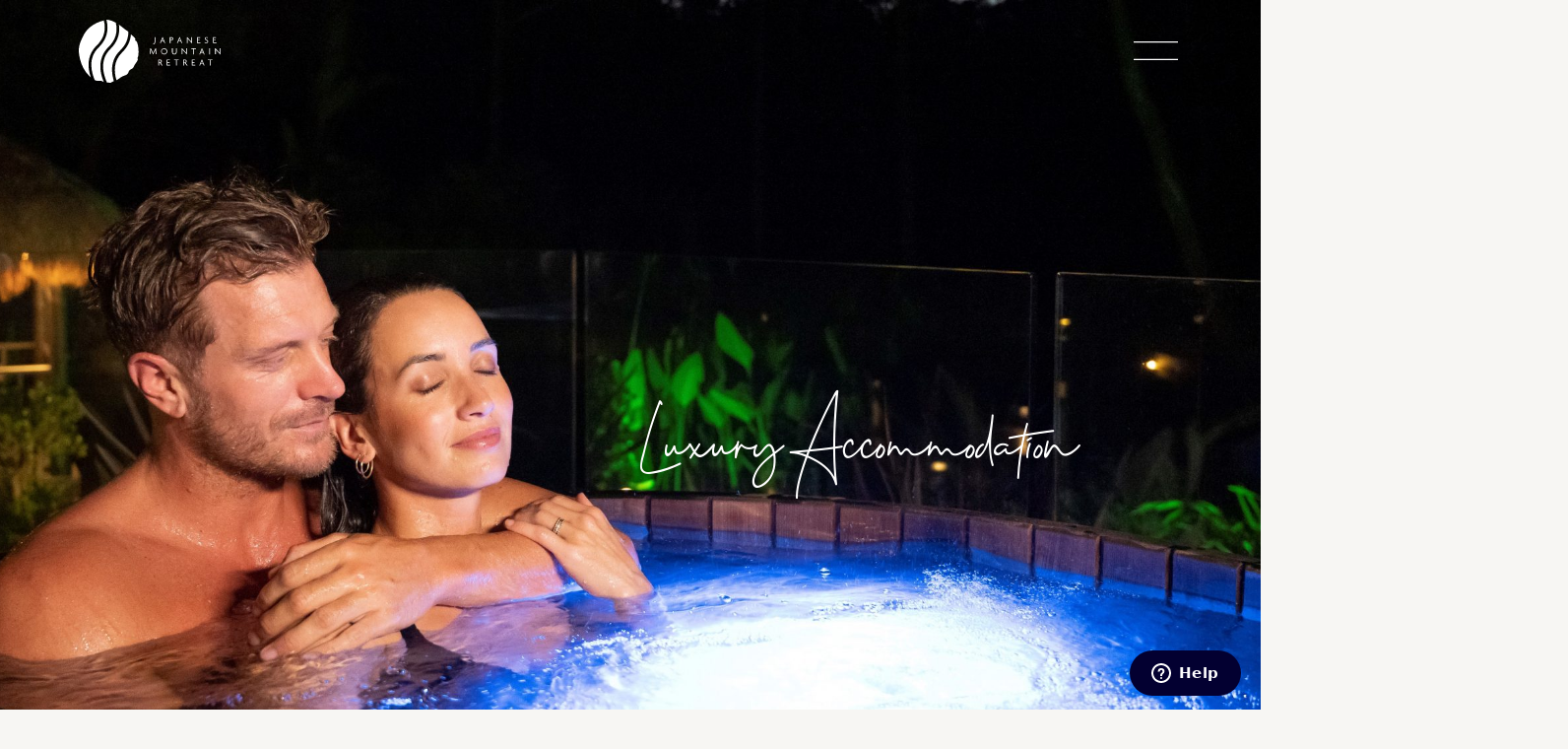

--- FILE ---
content_type: text/html; charset=UTF-8
request_url: https://www.japanesemountainretreat.com.au/luxury-accommodation/
body_size: 40272
content:
<!doctype html>
<html lang="en-AU">
<head>
	<meta charset="UTF-8">
	<meta name="viewport" content="width=device-width, initial-scale=1">
	<link rel="profile" href="https://gmpg.org/xfn/11">
	<meta name='robots' content='index, follow, max-image-preview:large, max-snippet:-1, max-video-preview:-1' />

	<!-- This site is optimized with the Yoast SEO plugin v24.2 - https://yoast.com/wordpress/plugins/seo/ -->
	<title>Luxury Accommodation Dandenong Ranges</title><link rel="preload" data-rocket-preload as="image" href="https://www.japanesemountainretreat.com.au/wp-content/uploads/2022/08/1440X10112-scaled.jpg" fetchpriority="high">
	<meta name="description" content="Romantic accommodation for couples in the Dandenong Ranges. Mineral springs bathing, fine dining &amp; luxury spa treatments" />
	<link rel="canonical" href="https://www.japanesemountainretreat.com.au/luxury-accommodation/" />
	<meta property="og:locale" content="en_US" />
	<meta property="og:type" content="article" />
	<meta property="og:title" content="Luxury Accommodation Dandenong Ranges" />
	<meta property="og:description" content="Romantic accommodation for couples in the Dandenong Ranges. Mineral springs bathing, fine dining &amp; luxury spa treatments" />
	<meta property="og:url" content="https://www.japanesemountainretreat.com.au/luxury-accommodation/" />
	<meta property="og:site_name" content="Japanese Mountain Retreat" />
	<meta property="article:modified_time" content="2025-12-03T02:19:03+00:00" />
	<meta name="twitter:card" content="summary_large_image" />
	<meta name="twitter:label1" content="Est. reading time" />
	<meta name="twitter:data1" content="13 minutes" />
	<script type="application/ld+json" class="yoast-schema-graph">{"@context":"https://schema.org","@graph":[{"@type":"WebPage","@id":"https://www.japanesemountainretreat.com.au/luxury-accommodation/","url":"https://www.japanesemountainretreat.com.au/luxury-accommodation/","name":"Luxury Accommodation Dandenong Ranges","isPartOf":{"@id":"https://www.japanesemountainretreat.com.au/#website"},"primaryImageOfPage":{"@id":"https://www.japanesemountainretreat.com.au/luxury-accommodation/#primaryimage"},"image":{"@id":"https://www.japanesemountainretreat.com.au/luxury-accommodation/#primaryimage"},"thumbnailUrl":"https://www.japanesemountainretreat.com.au/wp-content/uploads/2022/01/header-main-logo.svg","datePublished":"2025-05-28T03:13:24+00:00","dateModified":"2025-12-03T02:19:03+00:00","description":"Romantic accommodation for couples in the Dandenong Ranges. Mineral springs bathing, fine dining & luxury spa treatments","breadcrumb":{"@id":"https://www.japanesemountainretreat.com.au/luxury-accommodation/#breadcrumb"},"inLanguage":"en-AU","potentialAction":[{"@type":"ReadAction","target":["https://www.japanesemountainretreat.com.au/luxury-accommodation/"]}]},{"@type":"ImageObject","inLanguage":"en-AU","@id":"https://www.japanesemountainretreat.com.au/luxury-accommodation/#primaryimage","url":"https://www.japanesemountainretreat.com.au/wp-content/uploads/2022/01/header-main-logo.svg","contentUrl":"https://www.japanesemountainretreat.com.au/wp-content/uploads/2022/01/header-main-logo.svg","width":160,"height":71},{"@type":"BreadcrumbList","@id":"https://www.japanesemountainretreat.com.au/luxury-accommodation/#breadcrumb","itemListElement":[{"@type":"ListItem","position":1,"name":"Home","item":"https://www.japanesemountainretreat.com.au/"},{"@type":"ListItem","position":2,"name":"Luxury Accommodation"}]},{"@type":"WebSite","@id":"https://www.japanesemountainretreat.com.au/#website","url":"https://www.japanesemountainretreat.com.au/","name":"Japanese Mountain Retreat","description":"Romance Lives Here","publisher":{"@id":"https://www.japanesemountainretreat.com.au/#organization"},"potentialAction":[{"@type":"SearchAction","target":{"@type":"EntryPoint","urlTemplate":"https://www.japanesemountainretreat.com.au/?s={search_term_string}"},"query-input":{"@type":"PropertyValueSpecification","valueRequired":true,"valueName":"search_term_string"}}],"inLanguage":"en-AU"},{"@type":"Organization","@id":"https://www.japanesemountainretreat.com.au/#organization","name":"Japanese Mountain Retreat","url":"https://www.japanesemountainretreat.com.au/","logo":{"@type":"ImageObject","inLanguage":"en-AU","@id":"https://www.japanesemountainretreat.com.au/#/schema/logo/image/","url":"https://www.japanesemountainretreat.com.au/wp-content/uploads/2022/01/header-main-logo.svg","contentUrl":"https://www.japanesemountainretreat.com.au/wp-content/uploads/2022/01/header-main-logo.svg","width":160,"height":71,"caption":"Japanese Mountain Retreat"},"image":{"@id":"https://www.japanesemountainretreat.com.au/#/schema/logo/image/"}}]}</script>
	<!-- / Yoast SEO plugin. -->


<link rel='dns-prefetch' href='//www.japanesemountainretreat.com.au' />

<link rel="alternate" type="application/rss+xml" title="Japanese Mountain Retreat &raquo; Feed" href="https://www.japanesemountainretreat.com.au/feed/" />
<link rel="alternate" type="application/rss+xml" title="Japanese Mountain Retreat &raquo; Comments Feed" href="https://www.japanesemountainretreat.com.au/comments/feed/" />
<link rel="alternate" title="oEmbed (JSON)" type="application/json+oembed" href="https://www.japanesemountainretreat.com.au/wp-json/oembed/1.0/embed?url=https%3A%2F%2Fwww.japanesemountainretreat.com.au%2Fluxury-accommodation%2F" />
<link rel="alternate" title="oEmbed (XML)" type="text/xml+oembed" href="https://www.japanesemountainretreat.com.au/wp-json/oembed/1.0/embed?url=https%3A%2F%2Fwww.japanesemountainretreat.com.au%2Fluxury-accommodation%2F&#038;format=xml" />
<style id='wp-img-auto-sizes-contain-inline-css'>
img:is([sizes=auto i],[sizes^="auto," i]){contain-intrinsic-size:3000px 1500px}
/*# sourceURL=wp-img-auto-sizes-contain-inline-css */
</style>
<style id='wp-emoji-styles-inline-css'>

	img.wp-smiley, img.emoji {
		display: inline !important;
		border: none !important;
		box-shadow: none !important;
		height: 1em !important;
		width: 1em !important;
		margin: 0 0.07em !important;
		vertical-align: -0.1em !important;
		background: none !important;
		padding: 0 !important;
	}
/*# sourceURL=wp-emoji-styles-inline-css */
</style>
<style id='classic-theme-styles-inline-css'>
/*! This file is auto-generated */
.wp-block-button__link{color:#fff;background-color:#32373c;border-radius:9999px;box-shadow:none;text-decoration:none;padding:calc(.667em + 2px) calc(1.333em + 2px);font-size:1.125em}.wp-block-file__button{background:#32373c;color:#fff;text-decoration:none}
/*# sourceURL=/wp-includes/css/classic-themes.min.css */
</style>
<link rel='stylesheet' id='eeb-css-frontend-css' href='https://www.japanesemountainretreat.com.au/wp-content/plugins/email-encoder-bundle/core/includes/assets/css/style.css?ver=250109-35749' media='all' />
<link rel='stylesheet' id='hello-elementor-css' href='https://www.japanesemountainretreat.com.au/wp-content/themes/hello-elementor/style.min.css?ver=2.9.0' media='all' />
<link rel='stylesheet' id='hello-elementor-theme-style-css' href='https://www.japanesemountainretreat.com.au/wp-content/themes/hello-elementor/theme.min.css?ver=2.9.0' media='all' />
<link rel='stylesheet' id='elementor-frontend-css' href='https://www.japanesemountainretreat.com.au/wp-content/plugins/elementor/assets/css/frontend.min.css?ver=3.31.2' media='all' />
<link rel='stylesheet' id='widget-image-css' href='https://www.japanesemountainretreat.com.au/wp-content/plugins/elementor/assets/css/widget-image.min.css?ver=3.31.2' media='all' />
<link rel='stylesheet' id='widget-nav-menu-css' href='https://www.japanesemountainretreat.com.au/wp-content/plugins/elementor-pro/assets/css/widget-nav-menu.min.css?ver=3.26.3' media='all' />
<link rel='stylesheet' id='widget-icon-list-css' href='https://www.japanesemountainretreat.com.au/wp-content/plugins/elementor/assets/css/widget-icon-list.min.css?ver=3.31.2' media='all' />
<link rel='stylesheet' id='widget-heading-css' href='https://www.japanesemountainretreat.com.au/wp-content/plugins/elementor/assets/css/widget-heading.min.css?ver=3.31.2' media='all' />
<link rel='stylesheet' id='e-animation-shrink-css' href='https://www.japanesemountainretreat.com.au/wp-content/plugins/elementor/assets/lib/animations/styles/e-animation-shrink.min.css?ver=3.31.2' media='all' />
<link rel='stylesheet' id='widget-social-icons-css' href='https://www.japanesemountainretreat.com.au/wp-content/plugins/elementor/assets/css/widget-social-icons.min.css?ver=3.31.2' media='all' />
<link rel='stylesheet' id='e-apple-webkit-css' href='https://www.japanesemountainretreat.com.au/wp-content/plugins/elementor/assets/css/conditionals/apple-webkit.min.css?ver=3.31.2' media='all' />
<link rel='stylesheet' id='e-popup-css' href='https://www.japanesemountainretreat.com.au/wp-content/plugins/elementor-pro/assets/css/conditionals/popup.min.css?ver=3.26.3' media='all' />
<link rel='stylesheet' id='e-animation-fadeInRight-css' href='https://www.japanesemountainretreat.com.au/wp-content/plugins/elementor/assets/lib/animations/styles/fadeInRight.min.css?ver=3.31.2' media='all' />
<link rel='stylesheet' id='widget-video-css' href='https://www.japanesemountainretreat.com.au/wp-content/plugins/elementor/assets/css/widget-video.min.css?ver=3.31.2' media='all' />
<link rel='stylesheet' id='e-animation-zoomIn-css' href='https://www.japanesemountainretreat.com.au/wp-content/plugins/elementor/assets/lib/animations/styles/zoomIn.min.css?ver=3.31.2' media='all' />
<link rel='stylesheet' id='elementor-icons-css' href='https://www.japanesemountainretreat.com.au/wp-content/plugins/elementor/assets/lib/eicons/css/elementor-icons.min.css?ver=5.43.0' media='all' />
<link rel='stylesheet' id='elementor-post-6-css' href='https://www.japanesemountainretreat.com.au/wp-content/uploads/elementor/css/post-6.css?ver=1766511309' media='all' />
<link rel='stylesheet' id='ooohboi-steroids-styles-css' href='https://www.japanesemountainretreat.com.au/wp-content/plugins/ooohboi-steroids-for-elementor/assets/css/main.css?ver=2.1.726082023' media='all' />
<link rel='stylesheet' id='font-awesome-5-all-css' href='https://www.japanesemountainretreat.com.au/wp-content/plugins/elementor/assets/lib/font-awesome/css/all.min.css?ver=3.31.2' media='all' />
<link rel='stylesheet' id='font-awesome-4-shim-css' href='https://www.japanesemountainretreat.com.au/wp-content/plugins/elementor/assets/lib/font-awesome/css/v4-shims.min.css?ver=3.31.2' media='all' />
<link rel='stylesheet' id='swiper-css' href='https://www.japanesemountainretreat.com.au/wp-content/plugins/elementor/assets/lib/swiper/v8/css/swiper.min.css?ver=8.4.5' media='all' />
<link rel='stylesheet' id='e-swiper-css' href='https://www.japanesemountainretreat.com.au/wp-content/plugins/elementor/assets/css/conditionals/e-swiper.min.css?ver=3.31.2' media='all' />
<link rel='stylesheet' id='widget-media-carousel-css' href='https://www.japanesemountainretreat.com.au/wp-content/plugins/elementor-pro/assets/css/widget-media-carousel.min.css?ver=3.26.3' media='all' />
<link rel='stylesheet' id='widget-carousel-module-base-css' href='https://www.japanesemountainretreat.com.au/wp-content/plugins/elementor-pro/assets/css/widget-carousel-module-base.min.css?ver=3.26.3' media='all' />
<link rel='stylesheet' id='widget-loop-common-css' href='https://www.japanesemountainretreat.com.au/wp-content/plugins/elementor-pro/assets/css/widget-loop-common.min.css?ver=3.26.3' media='all' />
<link rel='stylesheet' id='widget-loop-grid-css' href='https://www.japanesemountainretreat.com.au/wp-content/plugins/elementor-pro/assets/css/widget-loop-grid.min.css?ver=3.26.3' media='all' />
<link rel='stylesheet' id='elementor-post-382743-css' href='https://www.japanesemountainretreat.com.au/wp-content/uploads/elementor/css/post-382743.css?ver=1766512814' media='all' />
<link rel='stylesheet' id='elementor-post-376052-css' href='https://www.japanesemountainretreat.com.au/wp-content/uploads/elementor/css/post-376052.css?ver=1766511309' media='all' />
<link rel='stylesheet' id='elementor-post-915-css' href='https://www.japanesemountainretreat.com.au/wp-content/uploads/elementor/css/post-915.css?ver=1766511309' media='all' />
<link rel='stylesheet' id='elementor-post-4037-css' href='https://www.japanesemountainretreat.com.au/wp-content/uploads/elementor/css/post-4037.css?ver=1766511309' media='all' />
<link rel='stylesheet' id='elementor-post-1561-css' href='https://www.japanesemountainretreat.com.au/wp-content/uploads/elementor/css/post-1561.css?ver=1766511309' media='all' />
<link rel='stylesheet' id='elementor-post-1237-css' href='https://www.japanesemountainretreat.com.au/wp-content/uploads/elementor/css/post-1237.css?ver=1766511309' media='all' />
<link rel='stylesheet' id='hello-elementor-child-style-css' href='https://www.japanesemountainretreat.com.au/wp-content/themes/hello-theme-child-master/style.css?ver=279655140' media='all' />
<link rel='stylesheet' id='eael-general-css' href='https://www.japanesemountainretreat.com.au/wp-content/plugins/essential-addons-for-elementor-lite/assets/front-end/css/view/general.min.css?ver=6.1.0' media='all' />
<style id='rocket-lazyload-inline-css'>
.rll-youtube-player{position:relative;padding-bottom:56.23%;height:0;overflow:hidden;max-width:100%;}.rll-youtube-player:focus-within{outline: 2px solid currentColor;outline-offset: 5px;}.rll-youtube-player iframe{position:absolute;top:0;left:0;width:100%;height:100%;z-index:100;background:0 0}.rll-youtube-player img{bottom:0;display:block;left:0;margin:auto;max-width:100%;width:100%;position:absolute;right:0;top:0;border:none;height:auto;-webkit-transition:.4s all;-moz-transition:.4s all;transition:.4s all}.rll-youtube-player img:hover{-webkit-filter:brightness(75%)}.rll-youtube-player .play{height:100%;width:100%;left:0;top:0;position:absolute;background:url(https://www.japanesemountainretreat.com.au/wp-content/plugins/wp-rocket/assets/img/youtube.png) no-repeat center;background-color: transparent !important;cursor:pointer;border:none;}
/*# sourceURL=rocket-lazyload-inline-css */
</style>
<link rel='stylesheet' id='elementor-icons-shared-0-css' href='https://www.japanesemountainretreat.com.au/wp-content/plugins/elementor/assets/lib/font-awesome/css/fontawesome.min.css?ver=5.15.3' media='all' />
<link rel='stylesheet' id='elementor-icons-fa-solid-css' href='https://www.japanesemountainretreat.com.au/wp-content/plugins/elementor/assets/lib/font-awesome/css/solid.min.css?ver=5.15.3' media='all' />
<link rel='stylesheet' id='elementor-icons-fa-brands-css' href='https://www.japanesemountainretreat.com.au/wp-content/plugins/elementor/assets/lib/font-awesome/css/brands.min.css?ver=5.15.3' media='all' />
<script src="https://www.japanesemountainretreat.com.au/wp-includes/js/jquery/jquery.min.js?ver=3.7.1" id="jquery-core-js"></script>
<script src="https://www.japanesemountainretreat.com.au/wp-includes/js/jquery/jquery-migrate.min.js?ver=3.4.1" id="jquery-migrate-js"></script>
<script src="https://www.japanesemountainretreat.com.au/wp-content/plugins/email-encoder-bundle/core/includes/assets/js/custom.js?ver=250109-35749" id="eeb-js-frontend-js"></script>
<script src="https://www.japanesemountainretreat.com.au/wp-content/plugins/elementor/assets/lib/font-awesome/js/v4-shims.min.js?ver=3.31.2" id="font-awesome-4-shim-js"></script>
<link rel="https://api.w.org/" href="https://www.japanesemountainretreat.com.au/wp-json/" /><link rel="alternate" title="JSON" type="application/json" href="https://www.japanesemountainretreat.com.au/wp-json/wp/v2/pages/382743" /><link rel="EditURI" type="application/rsd+xml" title="RSD" href="https://www.japanesemountainretreat.com.au/xmlrpc.php?rsd" />
<meta name="generator" content="WordPress 6.9" />
<link rel='shortlink' href='https://www.japanesemountainretreat.com.au/?p=382743' />

		<!-- GA Google Analytics @ https://m0n.co/ga -->
		<script>
			(function(i,s,o,g,r,a,m){i['GoogleAnalyticsObject']=r;i[r]=i[r]||function(){
			(i[r].q=i[r].q||[]).push(arguments)},i[r].l=1*new Date();a=s.createElement(o),
			m=s.getElementsByTagName(o)[0];a.async=1;a.src=g;m.parentNode.insertBefore(a,m)
			})(window,document,'script','https://www.google-analytics.com/analytics.js','ga');
			ga('create', 'UA-101115497-1 ', 'auto');
			ga('send', 'pageview');
		</script>

	<meta name="facebook-domain-verification" content="srgi947o7i63c4xjv8y9nc6tccpr06" /><style type="text/css" id="simple-css-output">/* List items on Templates for tabs */.list-items { margin: 0px 0px 10px 0px; line-height:110%;}/* Page links, on light background */a.linkonlight:link,a.linkonlight:visited,a.linkonlight:active { color: #030031; text-decoration: none; }a.linkonlight:hover { color: #030031; text-decoration: none; font-weight:700; }/* BOLD Page links, on light background */a.linkonlight-bold:link,a.linkonlight-bold:visited,a.linkonlight-bold:active { color: #030031; text-decoration: none; }a.linkonlight-bold:hover { color: #030031; text-decoration: none; font-weight:700; }/* Button on Light */.button-on-light { color: #030031; padding: 15px; max-width: 190px; width: 100%; border: 1px solid #030031; display: block; text-align: center; font-weight: 300; line-height: 24px; font-size: 20px; letter-spacing: 3px; margin-top: 30px; margin-bottom: 40px;}/* ///////// CORE CSS ///////// */.p-margin-none p:last-child{ margin-bottom: 0;}/* Header CSS*/.header-main .header-logo img{ opacity: 0; transition: all 0.3s;}.header-main.elementor-sticky--active.elementor-sticky--effects .header-logo img{ opacity: 1;}.header-main{ transition: all 0.3s ease-in-out !important;}.header-main.elementor-sticky--active.elementor-sticky--effects{ background: #030031 !important;}.header-main.elementor-sticky--active.elementor-sticky--effects .header-nav-menu ul.elementor-nav-menu li a{ color: #fff !important; transition: all 0.2s;}.header-main.elementor-sticky--active.elementor-sticky--effects a.elementor-icon svg{ fill: #fff !important; color: #fff !important; transition: all 0.2s;}.header-main.elementor-sticky--active.elementor-sticky--effects a.elementor-icon svg line{ stroke: #fff !important; transition: all 0.2s;}/* Home Page*/.hero-title h2{ opacity: 1;}.our-vision-for-romance{ margin-left: calc((100vw - 1170px) / 2);}.footer-privacy-policy p a{ color: #fff;}.footer-privacy-policy p a:hover{ color: #7D7B9f;}.header-nav-popup-menu ul{ text-align: center;}.header-nav-popup-menu ul li a:after{ content: ''; display: block; position: absolute; left: 50%; bottom: 0; width: 0; height: 1px; background: #fff !important;; transition: all 0.3s ease-in-out;}.header-nav-popup-menu ul li a:hover:after{ width: 100%; left: 0;}.header-nav-menu ul li a,.header-nav-popup-menu ul li a{ position: relative; display: inline-block;}.header-nav-menu ul li a:after,.our-popular-packages-slider .at-ps .at-ps-text a:after,.couples-experience-slider .at-ms .at-ms-text a:after{ content: ''; display: block; position: absolute; left: 0; bottom: 0; width: 0; height: 1px; background: #fff !important;; transition: all 0.4s ease-in-out;}.header-nav-menu ul li a:hover:after,.our-popular-packages-slider .at-ps .at-ps-text a:hover:after,.couples-experience-slider .at-ms .at-ms-text a:hover:after{ width: 100%;}/* Image Slider 1*/.mineral-spings-bathing-slider .elementor-swiper-button{ position: absolute; top: auto !important; right: auto !important; bottom: 0 !important; transform: translate(0); padding: 0 !important; background: transparent !important;}.mineral-spings-bathing-slider .elementor-swiper-button.elementor-swiper-button-prev{ left: 0 !important;}.mineral-spings-bathing-slider .elementor-swiper-button.elementor-swiper-button-next{ left: 40px !important;}.mineral-spings-bathing-slider .elementor-swiper-button.elementor-swiper-button-prev i:before,.the-resort-slider .elementor-swiper-button.elementor-swiper-button-prev i:before{ content: '' !important; display: block; position: absolute; width: 15px; height: 19px; background: url('/wp-content/uploads/2021/12/prev-icon.svg') no-repeat;}.mineral-spings-bathing-slider .elementor-swiper-button.elementor-swiper-button-next i:before,.the-resort-slider .elementor-swiper-button.elementor-swiper-button-next i:before{ content: '' !important; display: block; position: absolute; width: 15px; height: 19px; background: url('/wp-content/uploads/2021/12/next-icon.svg') no-repeat;}.mineral-spings-bathing-slider .swiper-pagination.swiper-pagination-fraction{ bottom: -22px !important; text-align: left !important; left: 85px; color: transparent !important; width: auto !important; display: inline-block;}.mineral-spings-bathing-slider .swiper-pagination.swiper-pagination-fraction span.swiper-pagination-current,.mineral-spings-bathing-slider .swiper-pagination.swiper-pagination-fraction span.swiper-pagination-total,.the-resort-slider .swiper-pagination.swiper-pagination-fraction span.swiper-pagination-current,.the-resort-slider .swiper-pagination.swiper-pagination-fraction span.swiper-pagination-total{ color: #fff !important; position: relative;}.mineral-spings-bathing-slider .swiper-pagination.swiper-pagination-fraction span.swiper-pagination-total,.the-resort-slider .swiper-pagination.swiper-pagination-fraction span.swiper-pagination-total{ margin-left: 60px;}.mineral-spings-bathing-slider .swiper-pagination.swiper-pagination-fraction span.swiper-pagination-current:after,.the-resort-slider .swiper-pagination.swiper-pagination-fraction span.swiper-pagination-current:after{ content: ''; display: block; position: absolute; width: 45px; height: 1px; top: 50%; left: calc(100% + 15px); margin-bottom: 0.5px; background: #fff !important;}/* Image Slider 2*/.the-resort-slider .elementor-swiper-button{ position: absolute; top: 0 !important; left: auto !important; bottom: auto !important; transform: translate(0); padding: 0 !important; background: transparent !important;}.the-resort-slider .elementor-main-swiper .swiper-wrapper{ margin-top: 45px;}.the-resort-slider .elementor-swiper-button.elementor-swiper-button-prev{ right: 60px !important;}.the-resort-slider .elementor-swiper-button.elementor-swiper-button-next{ right: 20px !important;}.the-resort-slider .swiper-pagination.swiper-pagination-fraction{ bottom: auto !important; top: 0 !important; text-align: right !important; left: auto !important; right: 85px !important; color: transparent !important; width: auto !important; display: inline-block;}.play-video-button .elementor-button-content-wrapper{ align-items: center;}.play-video-button .elementor-button-icon svg{ font-size: 30px;}/* Couples Experiences Slider */.couples-experience-slider .at-image-wrapper{ position: relative; line-height: 0;}.couples-experience-slider .at-image-wrapper:before{ content: ''; display: block; position: absolute; width: 100%; height: 100%; top: 0; left: 0; background: linear-gradient(180deg, rgba(0, 0, 0, 0) 35%, #000000 100%);}.couples-experience-slider .at-image-wrapper img{ width: 100%; max-height: 624px; object-fit: cover;}.couples-experience-slider .at-image-wrapper img.img-mobile{ display: none;}.couples-experience-slider .at-ms{ position: relative;}.couples-experience-slider .at-ms .at-ms-text{ position: absolute; bottom: 0; right:0; left: 0; padding: 20px 350px 40px 40px;}.couples-experience-slider .at-ms .at-ms-text h3{ font-family: "Agenda", Sans-serif; font-size: 30px; font-weight: 300; line-height: 1.2em; text-transform: uppercase; font-style: normal; letter-spacing: 4px; margin: 0 0 10px !important; color: #fff;}.couples-experience-slider .at-ms .at-ms-text p{ font-family: "Agenda", Sans-serif; font-size: 14px; font-weight: 300; line-height: 1.8em; font-style: normal; margin: 0 0 20px !important; color: #fff;}.couples-experience-slider .at-ms .at-ms-text a{ font-family: "Agenda", Sans-serif; font-size: 14px; font-weight: 400; line-height: 1.4em; font-style: normal; text-transform: uppercase; letter-spacing: 3px; color: #fff; position: relative;}.couples-experience-slider .at-ms .at-ms-text .slide-price{ color: #fff; font-family: "Agenda", Sans-serif; font-size: 18px; font-weight: 500; letter-spacing: 3px; position: absolute; right: 50px;}.couples-experience-slider .swiper-pagination.at-ms-swiper-pagination{ width: auto !important; bottom: 0 !important; left: calc(25% + 100px); right: auto; color: transparent !important; width: auto !important; display: inline-block; margin-bottom: 2px;}.couples-experience-slider .swiper-pagination.at-ms-swiper-pagination span.swiper-pagination-current,.couples-experience-slider .swiper-pagination.at-ms-swiper-pagination span.swiper-pagination-total{ color: #030032; position: relative; font-family: "Agenda", Sans-serif; font-size: 18px; line-height: 0; font-weight: 400; font-style: normal; text-transform: uppercase; letter-spacing: 3px;}.couples-experience-slider .swiper-pagination.at-ms-swiper-pagination span.swiper-pagination-current:after{ content: ''; display: block; position: absolute; width: 45px; height: 1px; top: 50%; left: calc(100% + 15px); margin-bottom: 0.5px; background: #030032 !important;}.couples-experience-slider .swiper-pagination.at-ms-swiper-pagination span.swiper-pagination-total{ margin-left: 60px;}.couples-experience-slider .swiper-container.at-ms-container{ padding-bottom: 50px;}.couples-experience-slider .at-swiper-nav{ display: flex; flex-wrap: wrap; flex-direction: row-reverse; position: absolute; right: auto; left: 25%; bottom: 0;}.couples-experience-slider .at-ms-swiper-button-next,.couples-experience-slider .at-ms-swiper-button-prev{ cursor: pointer; display: inline-block;}.couples-experience-slider .at-ms-swiper-button-next i, .couples-experience-slider .at-ms-swiper-button-prev i{ color: #030031; font-size: 20px;}.couples-experience-slider .at-ms-swiper-button-prev,.couples-experience-slider .at-ms-swiper-button-next{ position: relative; left: 10px;}.couples-experience-slider .at-ms-swiper-button-prev{ margin-right: 40px;}.couples-experience-slider .at-ms-swiper-button-next i:before{ content: '' !important; display: block; position: absolute; width: 15px; height: 19px; background: url('/wp-content/uploads/2021/12/cp-next.svg') no-repeat center center; top: 0; left: 0;}.couples-experience-slider .at-ms-swiper-button-prev i:before{ content: '' !important; display: block; position: absolute; width: 15px; height: 19px; background: url('/wp-content/uploads/2021/12/cp-prev.svg') no-repeat center center; top: 0; left: 0;}/* Our Popular Packages Slider*/.our-popular-packages-slider .at-image-wrapper{ position: relative; line-height: 0;}.our-popular-packages-slider .at-image-wrapper img{ width: 100%;}.our-popular-packages-slider .at-image-wrapper:before{ content: ''; display: block; position: absolute; width: 100%; height: 100%; top: 0; left: 0; background: #000000; mix-blend-mode: multiply; opacity: 0.3;}.our-popular-packages-slider .at-ps{ position: relative;}.our-popular-packages-slider .slider-title{ position: absolute; top: 0; right: 0; left: 0; padding: 30px;}.our-popular-packages-slider .slider-title h3{ font-family: "Agenda", Sans-serif; font-size: 20px; font-weight: 300; line-height: 1.3em; text-transform: uppercase; font-style: normal; letter-spacing: 3px; margin: 0 !important; color: #fff;}.our-popular-packages-slider .at-ps .at-ps-text{ position: absolute; bottom: 0; right:0; left: 0; padding: 30px;}.our-popular-packages-slider .at-ps .at-ps-text:before{ content: ''; display: block; position: absolute; width: 100%; height: 100%; top: 0; left: 0; background: linear-gradient(180deg, #000000 55.16%, rgba(0, 0, 0, 0) 100%); mix-blend-mode: multiply; opacity: 0.3; transform: rotate(-180deg);}.our-popular-packages-slider .at-ps .at-ps-text p{ font-family: "Agenda", Sans-serif; font-size: 14px; font-weight: 300; line-height: 1.8em; font-style: normal; margin: 0 0 25px !important; color: #fff; position: relative; z-index: 1;}.our-popular-packages-slider .at-ps .at-ps-text a{ font-family: "Agenda", Sans-serif; font-size: 16px; font-weight: 400; line-height: 1.4em; font-style: normal; text-transform: uppercase; letter-spacing: 3px; color: #fff; float: left; position: relative; z-index: 1;}.our-popular-packages-slider .at-ps .at-ps-text span.package-price{ font-family: "Agenda", Sans-serif; font-size: 26px; font-weight: 300; line-height: 1em; font-style: normal; text-transform: uppercase; letter-spacing: 3px; color: #fff; float: right; position: relative; z-index: 1;}.our-popular-packages-slider .swiper-pagination.at-ps-swiper-pagination{ width: auto !important; bottom: 0 !important; left: auto; right: 85px; color: transparent !important; width: auto !important; display: inline-block;}.our-popular-packages-slider .swiper-pagination.at-ps-swiper-pagination span.swiper-pagination-current,.our-popular-packages-slider .swiper-pagination.at-ps-swiper-pagination span.swiper-pagination-total{ color: #fff; position: relative; font-family: "Agenda", Sans-serif; font-size: 18px; line-height: 0; font-weight: 400; font-style: normal; text-transform: uppercase; letter-spacing: 3px;}.our-popular-packages-slider .swiper-pagination.at-ps-swiper-pagination span.swiper-pagination-current:after{ content: ''; display: block; position: absolute; width: 45px; height: 1px; top: 50%; left: calc(100% + 15px); margin-bottom: 0.5px; background: #fff !important;}.our-popular-packages-slider .swiper-pagination.at-ps-swiper-pagination span.swiper-pagination-total{ margin-left: 60px;}.our-popular-packages-slider .swiper-container.at-ps-container{ padding-bottom: 50px;}.our-popular-packages-slider .at-swiper-nav{ display: flex; flex-wrap: wrap; flex-direction: row-reverse; position: absolute; right: 0; left: auto; bottom: 0;}.our-popular-packages-slider .at-ps-swiper-button-next,.our-popular-packages-slider .at-ps-swiper-button-prev{ cursor: pointer; display: inline-block;}.our-popular-packages-slider .at-ps-swiper-button-next i, .our-popular-packages-slider .at-ps-swiper-button-prev i{ color: #fff; font-size: 20px;}.our-popular-packages-slider .at-ps-swiper-button-prev,.our-popular-packages-slider .at-ps-swiper-button-next{ position: relative; right: 20px;}.our-popular-packages-slider .at-ps-swiper-button-prev{ margin-right: 40px;}.our-popular-packages-slider .at-ps-swiper-button-next i:before{ content: '' !important; display: block; position: absolute; width: 15px; height: 19px; background: url('/wp-content/uploads/2021/12/next-icon.svg') no-repeat center center; top: 0; left: 0;}.our-popular-packages-slider .at-ps-swiper-button-prev i:before{ content: '' !important; display: block; position: absolute; width: 15px; height: 19px; background: url('/wp-content/uploads/2021/12/prev-icon.svg') no-repeat center center; top: 0; left: 0;}/* Advanced Slider Full Width*/.slider-advanced-full-width .elementor-swiper-button{ position: absolute; top: auto !important; right: auto !important; bottom: 0 !important; transform: translate(0); padding: 0 !important; background: transparent !important; transition: unset !important;}.slider-advanced-full-width .elementor-swiper-button.elementor-swiper-button-prev{ left: 0 !important; margin-left: calc((100vw - 1170px) / 2);}.slider-advanced-full-width .elementor-swiper-button.elementor-swiper-button-next{ left: 0 !important; margin-left: calc(((100vw - 1170px) / 2) + 40px);}.slider-advanced-full-width .elementor-swiper-button.elementor-swiper-button-prev i:before{ content: '' !important; display: block; position: absolute; width: 15px; height: 19px; background: url('/wp-content/uploads/2021/12/cp-prev.svg') no-repeat;}.slider-advanced-full-width .elementor-swiper-button.elementor-swiper-button-next i:before{ content: '' !important; display: block; position: absolute; width: 15px; height: 19px; background: url('/wp-content/uploads/2021/12/cp-next.svg') no-repeat;}.slider-advanced-full-width .swiper-pagination.swiper-pagination-fraction{ bottom: -22px !important; text-align: left !important; left: 0; margin-left: calc(((100vw - 1170px) / 2) + 85px); color: transparent !important; width: auto !important; display: inline-block; transition: unset !important;}.slider-advanced-full-width .swiper-pagination.swiper-pagination-fraction span.swiper-pagination-current,.slider-advanced-full-width .swiper-pagination.swiper-pagination-fraction span.swiper-pagination-total{ color: #030032 !important; position: relative; font-family: "Agenda", Sans-serif; font-weight: 400; font-style: normal;}.slider-advanced-full-width .swiper-pagination.swiper-pagination-fraction span.swiper-pagination-total{ margin-left: 60px;}.slider-advanced-full-width .swiper-pagination.swiper-pagination-fraction span.swiper-pagination-current:after{ content: ''; display: block; position: absolute; width: 45px; height: 1px; top: 50%; left: calc(100% + 15px); margin-bottom: 0.5px; background: #030032 !important;}/* Gift Voucher Tab style starts */.gift-voucher-tab li span{ position: relative;}.gift-voucher-tab li.active span{ font-weight: 600;}.gift-voucher-tab li.active span:after{ content: ''; display: block; position: absolute; bottom: 2px; left: -1px; right: 1px; height: 1px; background: #030032;}.gift-voucher-tab .select-box{ display: none; }.gift-voucher-tab .select-box .select-box__current .select-box__input-text{ border-bottom: 1px solid #030032; padding: 10px 0;}/* New Added CSS 24-3-2022 */.couples-experience-slider .ce-mobile-title{ display: none; font-size: 20px; font-family: "Agenda", Sans-serif; font-weight: 300; line-height: 1.2em; text-transform: uppercase; font-style: normal; letter-spacing: 4px; margin: 0 0 10px !important; color: #fff;}.light-slider .couples-experience-slider .ce-mobile-title{ color: #030031;}.couples-experience-slider .at-swiper-nav .at-ms-swiper-button-next span.mobile-arrow,.couples-experience-slider .at-swiper-nav .at-ms-swiper-button-prev span.mobile-arrow,.our-popular-packages-slider .at-swiper-nav .at-ps-swiper-button-prev span.mobile-arrow,.our-popular-packages-slider .at-swiper-nav .at-ps-swiper-button-next span.mobile-arrow{ display: none;}/* Top Notification Bar Popup */.top-notification-text p a{ font-weight: 400; color: #030031;}.top-notification-bar-popup .dialog-message.dialog-lightbox-message{ min-height: initial;}body.top-notification-popup-show section.elementor-sticky--active{ margin-top: 41px !important;}.october-november-specials-popup .dialog-close-button i{ position: relative;}.october-november-specials-popup .dialog-close-button i:after{ content: 'CLOSE'; display: block; position: absolute; top: 50%; left: -60px; color: #FFF; font-family: "Agenda", Sans-serif; font-size: 14px; font-weight: 400; text-transform: uppercase; font-style: normal; line-height: 1.2em; letter-spacing: 3px; transform: translateY(-50%);}.october-special-packages .at-ms .at-ms-text a{ right: auto !important;}.october-special-packages .at-ms .at-ms-text span.slide-price{ right: 50px !important; bottom: 15px; position: absolute !important; font-weight: 600 !important; font-size: 24px;}.october-special-packages .at-ms .at-ms-text span.slide-price em{ font-style: normal; color: #fff; font-family: "Agenda", Sans-serif; font-size: 24px; font-weight: 300; letter-spacing: 3px; text-decoration: line-through; margin-right: 10px; display: inline-block;}.october-packages-price h2 span{ font-weight: 400; text-decoration: line-through;}@media only screen and (max-width: 991px) { .br-tablet-none br{ display: none; } .hero-title h2{ opacity: 0.64; } .our-vision-for-romance{ margin-left: 0; } /* Couples Experiences Slider */ .couples-experience-slider .at-ms .at-ms-text h3{ font-size: 22px; } .couples-experience-slider .at-image-wrapper img{ min-height: 300px; object-fit: cover; } .couples-experience-slider .at-ms .at-ms-text{ padding: 20px 30px 30px 30px; } /* Our Popular Packages Slider*/ .our-popular-packages-slider .slider-title h3{ font-size: 18px; } .our-popular-packages-slider .at-ps .at-ps-text span.package-price{ font-size: 20px; } /* Advanced Slider Full Width*/ .slider-advanced-full-width .elementor-swiper-button.elementor-swiper-button-prev{ left: 20px !important; margin-left: 0; } .slider-advanced-full-width .elementor-swiper-button.elementor-swiper-button-next{ left: 60px !important; margin-left: 0; } .slider-advanced-full-width .swiper-pagination.swiper-pagination-fraction{ left: 105px; margin-left: 0; } .gift-voucher-tab .eael-tabs-nav{ display: none; } .gift-voucher-tab .select-box{ display: block; } .october-special-packages .at-ms .at-ms-text a{ right: auto !important; } .october-special-packages .at-ms .at-ms-text span.slide-price{ right: 30px !important; bottom: 5px; font-size: 18px; } .october-special-packages .at-ms .at-ms-text span.slide-price em{ font-size: 18px; margin-right: 7px; } }@media only screen and (max-width: 767px) { .br-mobile-none br{ display: none; } .hero-title h2{ opacity: 1; } .couples-experience-title h2 span{ margin-left: 60px; } .the-resort-main .elementor-widget-wrap.elementor-element-populated{ flex-direction: column-reverse; } .the-resort-inner-section .elementor-widget-wrap.elementor-element-populated{ flex-direction: column; } .mineral-spings-bathing-slider .elementor-swiper-button{ position: absolute; top: 0 !important; bottom: auto !important; } .mineral-spings-bathing-slider .elementor-main-swiper .swiper-wrapper{ margin-top: 40px; } .mineral-spings-bathing-slider .swiper-pagination.swiper-pagination-fraction{ bottom: auto !important; top: -3px !important; } .the-resort-bottom-image img{ min-height: 300px; object-fit: cover; } /* Couples Experiences Slider */ .couples-experience-slider .at-ms .at-ms-text{ padding: 20px 20px 40px; } .couples-experience-slider .at-ms .at-ms-text h3{ font-size: 20px; } .couples-experience-slider .at-ms .at-ms-text .slide-price{ right: 20px; } .couples-experience-slider .at-ms .at-ms-text a{ right: 30px !important; } .couples-experience-slider .swiper-pagination.at-ms-swiper-pagination{ left: 85px; } .couples-experience-slider .at-swiper-nav{ left: 0; } .our-popular-packages-slider .at-ps .at-ps-text span.package-price{ font-size: 18px; } .couples-experience-slider .at-image-wrapper img{ min-height: 320px; object-fit: cover; } .couples-experience-slider .at-image-wrapper img.img-desktop{ display: none; } .couples-experience-slider .at-image-wrapper img.img-mobile{ display: block; } .couples-experience-slider .at-image-wrapper img{ height: 486px; } .our-popular-packages-slider .at-ps-container .at-swiper-nav, .couples-experience-slider .at-swiper-nav{ bottom: auto; top: 36%; z-index: 1; position: absolute; right: 0; left: 0; } .our-popular-packages-slider .at-ps-container .at-swiper-nav .at-ps-swiper-button-next, .couples-experience-slider .at-swiper-nav .at-ms-swiper-button-next{ right: 20px; position: absolute; } .couples-experience-slider .at-swiper-nav .at-ms-swiper-button-next{ left: auto; } .our-popular-packages-slider .at-ps-container .at-swiper-nav .at-ps-swiper-button-prev, .couples-experience-slider .at-swiper-nav .at-ms-swiper-button-prev{ left: 20px; position: absolute; } .couples-experience-slider .at-swiper-nav .at-ms-swiper-button-next i, .couples-experience-slider .at-swiper-nav .at-ms-swiper-button-prev i, .our-popular-packages-slider .at-swiper-nav .at-ps-swiper-button-prev i, .our-popular-packages-slider .at-swiper-nav .at-ps-swiper-button-next i{ display: none; } .couples-experience-slider .at-swiper-nav .at-ms-swiper-button-next span.mobile-arrow, .couples-experience-slider .at-swiper-nav .at-ms-swiper-button-prev span.mobile-arrow, .our-popular-packages-slider .at-swiper-nav .at-ps-swiper-button-prev span.mobile-arrow, .our-popular-packages-slider .at-swiper-nav .at-ps-swiper-button-next span.mobile-arrow{ display: block; } .couples-experience-slider .at-swiper-nav .at-ms-swiper-button-next span.mobile-arrow svg, .couples-experience-slider .at-swiper-nav .at-ms-swiper-button-prev span.mobile-arrow svg, .our-popular-packages-slider .at-swiper-nav .at-ps-swiper-button-prev span.mobile-arrow svg, .our-popular-packages-slider .at-swiper-nav .at-ps-swiper-button-next span.mobile-arrow svg{ height: 30px; fill: #ffffff; } .our-popular-packages-slider .at-ps-swiper-button-next i:before, .couples-experience-slider .at-ms-swiper-button-next i:before{ position: relative !important; } .our-popular-packages-slider .swiper-pagination.at-ps-swiper-pagination, .couples-experience-slider .swiper-pagination.at-ms-swiper-pagination{ right: auto; left: 0; } .couples-experience-slider .ce-desktop-title{ //display: none; } .couples-experience-slider .ce-mobile-title{ display: block; } .couples-experience-slider .at-ms-swiper-button-next i:before{ background: url('/wp-content/uploads/2021/12/next-icon.svg') no-repeat center center; } .couples-experience-slider .at-ms-swiper-button-prev i:before{ background: url('/wp-content/uploads/2021/12/prev-icon.svg') no-repeat center center; } /* Top Notification Bar Popup */ body.top-notification-popup-show section.elementor-sticky--active{ margin-top: 58px !important; } .october-november-specials-popup .dialog-close-button{ right: 50% !important; margin-right: -44px; } .october-special-packages .at-ms .at-ms-text a{ right: auto !important; } .october-special-packages .at-ms .at-ms-text span.slide-price{ right: 20px !important; bottom: 20px; font-size: 14px; } .october-special-packages .at-ms .at-ms-text span.slide-price em{ font-size: 14px; } .october-packages-price h2 span{ margin-right: 10px; } .october-november-specials-popup .dialog-widget-content { border-radius: 190px !important; } }@media (max-width: 767px) { .gifts-tab .tabs-navigation { display: block !important; /* Forces the navigation to stay expanded */ }}</style><meta name="generator" content="Elementor 3.31.2; features: e_element_cache; settings: css_print_method-external, google_font-enabled, font_display-auto">
<!--Start of Zendesk Chat Script-->
<script type="text/javascript">
window.$zopim||(function(d,s){var z=$zopim=function(c){z._.push(c)},$=z.s=
d.createElement(s),e=d.getElementsByTagName(s)[0];z.set=function(o){z.set.
_.push(o)};z._=[];z.set._=[];$.async=!0;$.setAttribute("charset","utf-8");
$.src="https://v2.zopim.com/?1oRV4SXBWkTjiqxsyCOFyJNsihQPPFY8";z.t=+new Date;$.
type="text/javascript";e.parentNode.insertBefore($,e)})(document,"script");
</script>
<!--End of Zendesk Chat Script-->
<!-- Facebook Pixel Code -->
<script>
!function(f,b,e,v,n,t,s)
{if(f.fbq)return;n=f.fbq=function(){n.callMethod?
n.callMethod.apply(n,arguments):n.queue.push(arguments)};
if(!f._fbq)f._fbq=n;n.push=n;n.loaded=!0;n.version='2.0';
n.queue=[];t=b.createElement(e);t.async=!0;
t.src=v;s=b.getElementsByTagName(e)[0];
s.parentNode.insertBefore(t,s)}(window, document,'script',
'https://connect.facebook.net/en_US/fbevents.js');
fbq('init', '877554559497752');
fbq('track', 'PageView');
</script>
<noscript><img height="1" width="1" style="display:none"
src="https://www.facebook.com/tr?id=877554559497752&ev=PageView&noscript=1"
/></noscript>
<!-- End Facebook Pixel Code -->

<meta name="facebook-domain-verification" content="srgi947o7i63c4xjv8y9nc6tccpr06" />
<!-- Google Tag Manager -->
<script>(function(w,d,s,l,i){w[l]=w[l]||[];w[l].push({'gtm.start':
new Date().getTime(),event:'gtm.js'});var f=d.getElementsByTagName(s)[0],
j=d.createElement(s),dl=l!='dataLayer'?'&l='+l:'';j.async=true;j.src=
'https://www.googletagmanager.com/gtm.js?id='+i+dl;f.parentNode.insertBefore(j,f);
})(window,document,'script','dataLayer','GTM-KFVR8J7');</script>
<!-- End Google Tag Manager -->

<!-- Google Tag Manager -->
<script>(function(w,d,s,l,i){w[l]=w[l]||[];w[l].push({'gtm.start':
new Date().getTime(),event:'gtm.js'});var f=d.getElementsByTagName(s)[0],
j=d.createElement(s),dl=l!='dataLayer'?'&l='+l:'';j.async=true;j.src=
'https://www.googletagmanager.com/gtm.js?id='+i+dl;f.parentNode.insertBefore(j,f);
})(window,document,'script','dataLayer','GTM-N69TF9DP');</script>
<!-- End Google Tag Manager -->
			<style>
				.e-con.e-parent:nth-of-type(n+4):not(.e-lazyloaded):not(.e-no-lazyload),
				.e-con.e-parent:nth-of-type(n+4):not(.e-lazyloaded):not(.e-no-lazyload) * {
					background-image: none !important;
				}
				@media screen and (max-height: 1024px) {
					.e-con.e-parent:nth-of-type(n+3):not(.e-lazyloaded):not(.e-no-lazyload),
					.e-con.e-parent:nth-of-type(n+3):not(.e-lazyloaded):not(.e-no-lazyload) * {
						background-image: none !important;
					}
				}
				@media screen and (max-height: 640px) {
					.e-con.e-parent:nth-of-type(n+2):not(.e-lazyloaded):not(.e-no-lazyload),
					.e-con.e-parent:nth-of-type(n+2):not(.e-lazyloaded):not(.e-no-lazyload) * {
						background-image: none !important;
					}
				}
			</style>
			<script>document.addEventListener('DOMContentLoaded', function() {
    // Function to toggle carousel and image sizes
    function toggleCarouselAndImageSize() {
        document.querySelectorAll('.pack-acc .e-n-accordion-item').forEach(accordionItem => {
            const carouselWrapper = accordionItem.closest('.e-con-inner').querySelector('.elementor-image-carousel-wrapper');
            if (!carouselWrapper) return;

            const carouselImages = carouselWrapper.querySelectorAll('.swiper-slide-inner img');

            const parentLoop = accordionItem.closest('.parent-loop');

            if (!parentLoop) {
                console.warn('Parent loop container not found for accordion item:', accordionItem);
                return;
            }

            if (accordionItem.hasAttribute('open') || accordionItem.getAttribute('aria-expanded') === 'true') {
                // When accordion is open
                // --- Temporarily remove transitions for immediate sizing ---
                carouselWrapper.style.transition = 'none';
                carouselImages.forEach(img => {
                    img.style.transition = 'none';
                });
                // ---------------------------------------------------------

                const parentLoopHeight = parentLoop.clientHeight;

                carouselWrapper.style.height = `${parentLoopHeight}px`; // Adapt carousel wrapper height
                carouselWrapper.style.width = '100%'; // Ensure full width

                carouselImages.forEach(img => {
                    img.style.minHeight = `${parentLoopHeight}px`; // Adapt image min-height
                    img.style.height = 'auto'; // Let height adjust automatically, ensuring object-fit
                    img.style.objectFit = 'cover';
                    img.style.width = '100%';
                });

                // Crucial for Elementor's Swiper instance to re-calculate its slides
                const swiperInstance = carouselWrapper.swiper;
                if (swiperInstance) {
                    swiperInstance.update();
                    swiperInstance.autoplay.start(); // Restart autoplay if it was running
                }

                // --- Re-add transitions after a very brief moment to allow style application ---
                requestAnimationFrame(() => {
                    carouselWrapper.style.transition = 'height 0.3s ease'; // Reapply original transition for wrapper
                    carouselImages.forEach(img => {
                        img.style.transition = 'all 0.3s ease'; // Reapply original transition for images
                    });
                });
                // -----------------------------------------------------------------------------

            } else {
                // When accordion is closed (or initially)
                // --- Temporarily remove transitions for immediate sizing ---
                carouselWrapper.style.transition = 'none';
                carouselImages.forEach(img => {
                    img.style.transition = 'none';
                });
                // ---------------------------------------------------------

                carouselWrapper.style.height = '535px'; // Revert to initial carousel wrapper height
                carouselWrapper.style.width = '100%';

                carouselImages.forEach(img => {
                    img.style.minHeight = '550px'; // Revert to initial image min-height
                    img.style.height = 'auto';
                    img.style.objectFit = 'cover';
                    img.style.width = '100%';
                });

                const swiperInstance = carouselWrapper.swiper;
                if (swiperInstance) {
                    swiperInstance.update();
                    swiperInstance.autoplay.start();
                }

                // --- Re-add transitions after a very brief moment ---
                requestAnimationFrame(() => {
                    carouselWrapper.style.transition = 'height 0.3s ease'; // Reapply original transition
                    carouselImages.forEach(img => {
                        img.style.transition = 'all 0.3s ease'; // Reapply original transition
                    });
                });
                // ---------------------------------------------------
            }
        });
    }

    // NEW FUNCTION: Remove background from .loop-con if it contains an image carousel
    function removeLoopConBackgroundIfCarouselExists() {
        document.querySelectorAll('.e-loop-item').forEach(loopItem => {
            const loopCon = loopItem.querySelector('.loop-con');
            if (loopCon) {
                const imageCarousel = loopCon.querySelector('.elementor-image-carousel-wrapper');
                if (imageCarousel) {
                    // If a carousel exists within this .loop-con, remove its background image and color
                    loopCon.style.setProperty('background-image', 'none', 'important');
                    loopCon.style.setProperty('background-color', 'transparent', 'important'); // Set to transparent
                }
            }
        });
    }


    // Initialize functions on page load
    toggleCarouselAndImageSize();
    removeLoopConBackgroundIfCarouselExists(); // Call the new function here


    // Watch for accordion changes (open/close)
    const observer = new MutationObserver(function(mutations) {
        setTimeout(() => {
            toggleCarouselAndImageSize();
        }, 0);
    });

    document.querySelectorAll('.pack-acc .e-n-accordion-item').forEach(item => {
        observer.observe(item, {
            attributes: true,
            attributeFilter: ['open', 'aria-expanded']
        });
    });

    // Also listen for Elementor's ready event to ensure the DOM is fully loaded and Elementor widgets are initialized.
    if (window.elementorFrontend) {
        window.elementorFrontend.on('init', () => {
            toggleCarouselAndImageSize();
            removeLoopConBackgroundIfCarouselExists(); // Also call on Elementor init
        });
        window.elementorFrontend.on('elements/init', toggleCarouselAndImageSize);
    }
});</script><style class="wpcode-css-snippet">/* General image styling for the carousel */
.loop-con .swiper-slide-inner img {
    object-fit: cover;
    width: 100%;
    /* This transition will be temporarily disabled by JS on desktop */
    transition: all 0.3s ease;

    /* The default min-height. This will be overridden by media queries below. */
    min-height: 550px;
    height: auto;
}

/* Default height for the carousel wrapper when closed on desktop */
.elementor-image-carousel-wrapper {
    height: 535px;
    width: 100%;
    /* This transition will be temporarily disabled by JS on desktop */
    transition: height 0.3s ease;
}


/* Responsive adjustments */
/* Explicitly override min-height to ensure height takes control */
@media screen and (max-width: 1024px) { /* Applies to tablets and smaller */
    .loop-con .swiper-slide-inner img {
        min-height: 0px !important; /* IMPORTANT: Reset min-height to allow 'height' to rule */
        height: 350px !important;   /* Apply desired height for tablet */
        object-fit: cover;
    }
    /* Also ensure the carousel wrapper matches the image height on tablets */
    .elementor-image-carousel-wrapper {
        height: 350px !important;
    }
	
	.swiper-wrapper {

    width: 100px!important;
	}
}

@media screen and (max-width: 767px) { /* Applies to mobile */
    .loop-con .swiper-slide-inner img {
        min-height: 0px !important; /* IMPORTANT: Reset min-height to allow 'height' to rule */
        height: 182px !important;   /* Apply desired height for mobile */
        object-fit: cover;
    }
    /* Also ensure the carousel wrapper matches the image height on mobile */
    .elementor-image-carousel-wrapper {
        height: 182px !important;
    }
}

/* Your other existing specific styles */
.e-loop-item > div > div {
    margin: 0 !important;
}

.loop-con .swiper-slide-inner img {
    margin-bottom: -6px;
}

@media screen and (min-width:1025px){
	.parent-loop {
    width: 1170px !important;
}
}</style><script>document.addEventListener("DOMContentLoaded", function () {
  const accordions = document.querySelectorAll(".pack-acc details");

  accordions.forEach((accordion) => {
    const titleText = accordion.querySelector(".e-n-accordion-item-title-text");

    // Initial state
    if (accordion.hasAttribute("open")) {
      titleText.textContent = "HIDE INCLUSIONS";
    } else {
      titleText.textContent = "SHOW INCLUSIONS";
    }

    accordion.addEventListener("toggle", function () {
      if (accordion.open) {
        titleText.textContent = "HIDE INCLUSIONS";
      } else {
        titleText.textContent = "SHOW INCLUSIONS";
      }
    });
  });
});
</script><link rel="icon" href="https://www.japanesemountainretreat.com.au/wp-content/uploads/2022/01/Logomark.png" sizes="32x32" />
<link rel="icon" href="https://www.japanesemountainretreat.com.au/wp-content/uploads/2022/01/Logomark.png" sizes="192x192" />
<link rel="apple-touch-icon" href="https://www.japanesemountainretreat.com.au/wp-content/uploads/2022/01/Logomark.png" />
<meta name="msapplication-TileImage" content="https://www.japanesemountainretreat.com.au/wp-content/uploads/2022/01/Logomark.png" />
		<style id="wp-custom-css">
			.our-popular-packages-slider .swiper-wrapper, .couples-experience-slider .swiper-wrapper {
    display: inline-flex !Important;
}

.elementor-popup-modal .elementor-column[data-settings*='"background_background":"classic"'] {
    height: 335px !important;
}
html, body {
	max-width: 100%;
	overflow-x: hidden;
}



@media screen and  (min-width:769px){
	.couples-experience-slider .swiper-pagination.at-ms-swiper-pagination {
    position: relative!important;
	left:25.5%!important;

}
}

/* @media screen and  (max-width:768px){
	.couples-experience-slider .swiper-pagination.at-ms-swiper-pagination {

	left:5%!important;

}
} */		</style>
		<noscript><style id="rocket-lazyload-nojs-css">.rll-youtube-player, [data-lazy-src]{display:none !important;}</style></noscript><style id='global-styles-inline-css'>
:root{--wp--preset--aspect-ratio--square: 1;--wp--preset--aspect-ratio--4-3: 4/3;--wp--preset--aspect-ratio--3-4: 3/4;--wp--preset--aspect-ratio--3-2: 3/2;--wp--preset--aspect-ratio--2-3: 2/3;--wp--preset--aspect-ratio--16-9: 16/9;--wp--preset--aspect-ratio--9-16: 9/16;--wp--preset--color--black: #000000;--wp--preset--color--cyan-bluish-gray: #abb8c3;--wp--preset--color--white: #ffffff;--wp--preset--color--pale-pink: #f78da7;--wp--preset--color--vivid-red: #cf2e2e;--wp--preset--color--luminous-vivid-orange: #ff6900;--wp--preset--color--luminous-vivid-amber: #fcb900;--wp--preset--color--light-green-cyan: #7bdcb5;--wp--preset--color--vivid-green-cyan: #00d084;--wp--preset--color--pale-cyan-blue: #8ed1fc;--wp--preset--color--vivid-cyan-blue: #0693e3;--wp--preset--color--vivid-purple: #9b51e0;--wp--preset--gradient--vivid-cyan-blue-to-vivid-purple: linear-gradient(135deg,rgb(6,147,227) 0%,rgb(155,81,224) 100%);--wp--preset--gradient--light-green-cyan-to-vivid-green-cyan: linear-gradient(135deg,rgb(122,220,180) 0%,rgb(0,208,130) 100%);--wp--preset--gradient--luminous-vivid-amber-to-luminous-vivid-orange: linear-gradient(135deg,rgb(252,185,0) 0%,rgb(255,105,0) 100%);--wp--preset--gradient--luminous-vivid-orange-to-vivid-red: linear-gradient(135deg,rgb(255,105,0) 0%,rgb(207,46,46) 100%);--wp--preset--gradient--very-light-gray-to-cyan-bluish-gray: linear-gradient(135deg,rgb(238,238,238) 0%,rgb(169,184,195) 100%);--wp--preset--gradient--cool-to-warm-spectrum: linear-gradient(135deg,rgb(74,234,220) 0%,rgb(151,120,209) 20%,rgb(207,42,186) 40%,rgb(238,44,130) 60%,rgb(251,105,98) 80%,rgb(254,248,76) 100%);--wp--preset--gradient--blush-light-purple: linear-gradient(135deg,rgb(255,206,236) 0%,rgb(152,150,240) 100%);--wp--preset--gradient--blush-bordeaux: linear-gradient(135deg,rgb(254,205,165) 0%,rgb(254,45,45) 50%,rgb(107,0,62) 100%);--wp--preset--gradient--luminous-dusk: linear-gradient(135deg,rgb(255,203,112) 0%,rgb(199,81,192) 50%,rgb(65,88,208) 100%);--wp--preset--gradient--pale-ocean: linear-gradient(135deg,rgb(255,245,203) 0%,rgb(182,227,212) 50%,rgb(51,167,181) 100%);--wp--preset--gradient--electric-grass: linear-gradient(135deg,rgb(202,248,128) 0%,rgb(113,206,126) 100%);--wp--preset--gradient--midnight: linear-gradient(135deg,rgb(2,3,129) 0%,rgb(40,116,252) 100%);--wp--preset--font-size--small: 13px;--wp--preset--font-size--medium: 20px;--wp--preset--font-size--large: 36px;--wp--preset--font-size--x-large: 42px;--wp--preset--spacing--20: 0.44rem;--wp--preset--spacing--30: 0.67rem;--wp--preset--spacing--40: 1rem;--wp--preset--spacing--50: 1.5rem;--wp--preset--spacing--60: 2.25rem;--wp--preset--spacing--70: 3.38rem;--wp--preset--spacing--80: 5.06rem;--wp--preset--shadow--natural: 6px 6px 9px rgba(0, 0, 0, 0.2);--wp--preset--shadow--deep: 12px 12px 50px rgba(0, 0, 0, 0.4);--wp--preset--shadow--sharp: 6px 6px 0px rgba(0, 0, 0, 0.2);--wp--preset--shadow--outlined: 6px 6px 0px -3px rgb(255, 255, 255), 6px 6px rgb(0, 0, 0);--wp--preset--shadow--crisp: 6px 6px 0px rgb(0, 0, 0);}:where(.is-layout-flex){gap: 0.5em;}:where(.is-layout-grid){gap: 0.5em;}body .is-layout-flex{display: flex;}.is-layout-flex{flex-wrap: wrap;align-items: center;}.is-layout-flex > :is(*, div){margin: 0;}body .is-layout-grid{display: grid;}.is-layout-grid > :is(*, div){margin: 0;}:where(.wp-block-columns.is-layout-flex){gap: 2em;}:where(.wp-block-columns.is-layout-grid){gap: 2em;}:where(.wp-block-post-template.is-layout-flex){gap: 1.25em;}:where(.wp-block-post-template.is-layout-grid){gap: 1.25em;}.has-black-color{color: var(--wp--preset--color--black) !important;}.has-cyan-bluish-gray-color{color: var(--wp--preset--color--cyan-bluish-gray) !important;}.has-white-color{color: var(--wp--preset--color--white) !important;}.has-pale-pink-color{color: var(--wp--preset--color--pale-pink) !important;}.has-vivid-red-color{color: var(--wp--preset--color--vivid-red) !important;}.has-luminous-vivid-orange-color{color: var(--wp--preset--color--luminous-vivid-orange) !important;}.has-luminous-vivid-amber-color{color: var(--wp--preset--color--luminous-vivid-amber) !important;}.has-light-green-cyan-color{color: var(--wp--preset--color--light-green-cyan) !important;}.has-vivid-green-cyan-color{color: var(--wp--preset--color--vivid-green-cyan) !important;}.has-pale-cyan-blue-color{color: var(--wp--preset--color--pale-cyan-blue) !important;}.has-vivid-cyan-blue-color{color: var(--wp--preset--color--vivid-cyan-blue) !important;}.has-vivid-purple-color{color: var(--wp--preset--color--vivid-purple) !important;}.has-black-background-color{background-color: var(--wp--preset--color--black) !important;}.has-cyan-bluish-gray-background-color{background-color: var(--wp--preset--color--cyan-bluish-gray) !important;}.has-white-background-color{background-color: var(--wp--preset--color--white) !important;}.has-pale-pink-background-color{background-color: var(--wp--preset--color--pale-pink) !important;}.has-vivid-red-background-color{background-color: var(--wp--preset--color--vivid-red) !important;}.has-luminous-vivid-orange-background-color{background-color: var(--wp--preset--color--luminous-vivid-orange) !important;}.has-luminous-vivid-amber-background-color{background-color: var(--wp--preset--color--luminous-vivid-amber) !important;}.has-light-green-cyan-background-color{background-color: var(--wp--preset--color--light-green-cyan) !important;}.has-vivid-green-cyan-background-color{background-color: var(--wp--preset--color--vivid-green-cyan) !important;}.has-pale-cyan-blue-background-color{background-color: var(--wp--preset--color--pale-cyan-blue) !important;}.has-vivid-cyan-blue-background-color{background-color: var(--wp--preset--color--vivid-cyan-blue) !important;}.has-vivid-purple-background-color{background-color: var(--wp--preset--color--vivid-purple) !important;}.has-black-border-color{border-color: var(--wp--preset--color--black) !important;}.has-cyan-bluish-gray-border-color{border-color: var(--wp--preset--color--cyan-bluish-gray) !important;}.has-white-border-color{border-color: var(--wp--preset--color--white) !important;}.has-pale-pink-border-color{border-color: var(--wp--preset--color--pale-pink) !important;}.has-vivid-red-border-color{border-color: var(--wp--preset--color--vivid-red) !important;}.has-luminous-vivid-orange-border-color{border-color: var(--wp--preset--color--luminous-vivid-orange) !important;}.has-luminous-vivid-amber-border-color{border-color: var(--wp--preset--color--luminous-vivid-amber) !important;}.has-light-green-cyan-border-color{border-color: var(--wp--preset--color--light-green-cyan) !important;}.has-vivid-green-cyan-border-color{border-color: var(--wp--preset--color--vivid-green-cyan) !important;}.has-pale-cyan-blue-border-color{border-color: var(--wp--preset--color--pale-cyan-blue) !important;}.has-vivid-cyan-blue-border-color{border-color: var(--wp--preset--color--vivid-cyan-blue) !important;}.has-vivid-purple-border-color{border-color: var(--wp--preset--color--vivid-purple) !important;}.has-vivid-cyan-blue-to-vivid-purple-gradient-background{background: var(--wp--preset--gradient--vivid-cyan-blue-to-vivid-purple) !important;}.has-light-green-cyan-to-vivid-green-cyan-gradient-background{background: var(--wp--preset--gradient--light-green-cyan-to-vivid-green-cyan) !important;}.has-luminous-vivid-amber-to-luminous-vivid-orange-gradient-background{background: var(--wp--preset--gradient--luminous-vivid-amber-to-luminous-vivid-orange) !important;}.has-luminous-vivid-orange-to-vivid-red-gradient-background{background: var(--wp--preset--gradient--luminous-vivid-orange-to-vivid-red) !important;}.has-very-light-gray-to-cyan-bluish-gray-gradient-background{background: var(--wp--preset--gradient--very-light-gray-to-cyan-bluish-gray) !important;}.has-cool-to-warm-spectrum-gradient-background{background: var(--wp--preset--gradient--cool-to-warm-spectrum) !important;}.has-blush-light-purple-gradient-background{background: var(--wp--preset--gradient--blush-light-purple) !important;}.has-blush-bordeaux-gradient-background{background: var(--wp--preset--gradient--blush-bordeaux) !important;}.has-luminous-dusk-gradient-background{background: var(--wp--preset--gradient--luminous-dusk) !important;}.has-pale-ocean-gradient-background{background: var(--wp--preset--gradient--pale-ocean) !important;}.has-electric-grass-gradient-background{background: var(--wp--preset--gradient--electric-grass) !important;}.has-midnight-gradient-background{background: var(--wp--preset--gradient--midnight) !important;}.has-small-font-size{font-size: var(--wp--preset--font-size--small) !important;}.has-medium-font-size{font-size: var(--wp--preset--font-size--medium) !important;}.has-large-font-size{font-size: var(--wp--preset--font-size--large) !important;}.has-x-large-font-size{font-size: var(--wp--preset--font-size--x-large) !important;}
/*# sourceURL=global-styles-inline-css */
</style>
<link rel='stylesheet' id='widget-image-carousel-css' href='https://www.japanesemountainretreat.com.au/wp-content/plugins/elementor/assets/css/widget-image-carousel.min.css?ver=3.31.2' media='all' />
<link rel='stylesheet' id='widget-nested-accordion-css' href='https://www.japanesemountainretreat.com.au/wp-content/plugins/elementor/assets/css/widget-nested-accordion.min.css?ver=3.31.2' media='all' />
<link rel='stylesheet' id='elementor-post-4616-css' href='https://www.japanesemountainretreat.com.au/wp-content/uploads/elementor/css/post-4616.css?ver=1766511856' media='all' />
<link rel='stylesheet' id='elementor-post-4172-css' href='https://www.japanesemountainretreat.com.au/wp-content/uploads/elementor/css/post-4172.css?ver=1766511856' media='all' />
<link rel='stylesheet' id='elementor-post-4169-css' href='https://www.japanesemountainretreat.com.au/wp-content/uploads/elementor/css/post-4169.css?ver=1766511856' media='all' />
<link rel='stylesheet' id='elementor-post-4598-css' href='https://www.japanesemountainretreat.com.au/wp-content/uploads/elementor/css/post-4598.css?ver=1766511856' media='all' />
<link rel='stylesheet' id='e-sticky-css' href='https://www.japanesemountainretreat.com.au/wp-content/plugins/elementor-pro/assets/css/modules/sticky.min.css?ver=3.26.3' media='all' />
<style id="rocket-lazyrender-inline-css">[data-wpr-lazyrender] {content-visibility: auto;}</style><meta name="generator" content="WP Rocket 3.18" data-wpr-features="wpr_lazyload_images wpr_lazyload_iframes wpr_automatic_lazy_rendering wpr_oci wpr_image_dimensions wpr_desktop wpr_preload_links" /></head>
<body class="wp-singular page-template-default page page-id-382743 wp-custom-logo wp-theme-hello-elementor wp-child-theme-hello-theme-child-master elementor-default elementor-kit-6 elementor-page elementor-page-382743">

<!-- Google Tag Manager (noscript) -->
<noscript><iframe src="https://www.googletagmanager.com/ns.html?id=GTM-KFVR8J7"
height="0" width="0" style="display:none;visibility:hidden"></iframe></noscript>
<!-- End Google Tag Manager (noscript) -->
<!-- Google Tag Manager (noscript) -->
<noscript><iframe src="https://www.googletagmanager.com/ns.html?id=GTM-N69TF9DP"
height="0" width="0" style="display:none;visibility:hidden"></iframe></noscript>
<!-- End Google Tag Manager (noscript) -->

<a class="skip-link screen-reader-text" href="#content">Skip to content</a>

		<div  data-elementor-type="header" data-elementor-id="376052" class="elementor elementor-376052 elementor-location-header" data-elementor-post-type="elementor_library">
					<section class="elementor-section elementor-top-section elementor-element elementor-element-57abd8a4 elementor-section-full_width elementor-section-height-default elementor-section-height-default" data-id="57abd8a4" data-element_type="section" data-settings="{&quot;background_background&quot;:&quot;classic&quot;,&quot;sticky&quot;:&quot;top&quot;,&quot;sticky_effects_offset&quot;:450,&quot;_ob_glider_is_slider&quot;:&quot;no&quot;,&quot;sticky_on&quot;:[&quot;desktop&quot;,&quot;tablet&quot;,&quot;mobile&quot;],&quot;sticky_offset&quot;:0,&quot;sticky_anchor_link_offset&quot;:0}">
						<div  class="elementor-container elementor-column-gap-default">
					<div class="elementor-column elementor-col-100 elementor-top-column elementor-element elementor-element-1f834475" data-id="1f834475" data-element_type="column" data-settings="{&quot;_ob_column_hoveranimator&quot;:&quot;no&quot;,&quot;_ob_column_has_pseudo&quot;:&quot;no&quot;}">
			<div class="elementor-widget-wrap elementor-element-populated">
						<section class="elementor-section elementor-inner-section elementor-element elementor-element-5f7243e3 elementor-section-content-middle elementor-section-full_width elementor-section-height-default elementor-section-height-default" data-id="5f7243e3" data-element_type="section" data-settings="{&quot;_ob_glider_is_slider&quot;:&quot;no&quot;}">
						<div  class="elementor-container elementor-column-gap-default">
					<div class="elementor-column elementor-col-33 elementor-inner-column elementor-element elementor-element-55a781f2" data-id="55a781f2" data-element_type="column" data-settings="{&quot;_ob_column_hoveranimator&quot;:&quot;no&quot;,&quot;_ob_column_has_pseudo&quot;:&quot;no&quot;}">
			<div class="elementor-widget-wrap elementor-element-populated">
						<div class="elementor-element elementor-element-19a00e2f header-logo ob-has-background-overlay elementor-widget elementor-widget-image" data-id="19a00e2f" data-element_type="widget" data-settings="{&quot;_ob_photomorph_use&quot;:&quot;no&quot;,&quot;_ob_widget_stalker_use&quot;:&quot;no&quot;,&quot;_ob_poopart_use&quot;:&quot;yes&quot;,&quot;_ob_shadough_use&quot;:&quot;no&quot;,&quot;_ob_allow_hoveranimator&quot;:&quot;no&quot;}" data-widget_type="image.default">
				<div class="elementor-widget-container">
																<a href="https://www.japanesemountainretreat.com.au">
							<img width="160" height="71" src="https://www.japanesemountainretreat.com.au/wp-content/uploads/2022/01/header-main-logo.svg" class="attachment-full size-full wp-image-1833" alt="" />								</a>
															</div>
				</div>
					</div>
		</div>
				<div class="elementor-column elementor-col-33 elementor-inner-column elementor-element elementor-element-5961c6eb elementor-hidden-mobile" data-id="5961c6eb" data-element_type="column" data-settings="{&quot;_ob_column_hoveranimator&quot;:&quot;no&quot;,&quot;_ob_column_has_pseudo&quot;:&quot;no&quot;}">
			<div class="elementor-widget-wrap elementor-element-populated">
						<div class="elementor-element elementor-element-466953a9 elementor-nav-menu__align-end elementor-nav-menu--dropdown-none header-nav-menu elementor-hidden-desktop elementor-hidden-tablet elementor-hidden-mobile ob-has-background-overlay elementor-widget elementor-widget-nav-menu" data-id="466953a9" data-element_type="widget" data-settings="{&quot;layout&quot;:&quot;horizontal&quot;,&quot;submenu_icon&quot;:{&quot;value&quot;:&quot;&lt;i class=\&quot;fas fa-caret-down\&quot;&gt;&lt;\/i&gt;&quot;,&quot;library&quot;:&quot;fa-solid&quot;},&quot;_ob_widget_stalker_use&quot;:&quot;no&quot;,&quot;_ob_poopart_use&quot;:&quot;yes&quot;,&quot;_ob_shadough_use&quot;:&quot;no&quot;,&quot;_ob_allow_hoveranimator&quot;:&quot;no&quot;}" data-widget_type="nav-menu.default">
				<div class="elementor-widget-container">
								<nav aria-label="Menu" class="elementor-nav-menu--main elementor-nav-menu__container elementor-nav-menu--layout-horizontal e--pointer-none">
				<ul id="menu-1-466953a9" class="elementor-nav-menu"><li class="menu-item menu-item-type-custom menu-item-object-custom menu-item-376110"><a href="#1night" class="elementor-item elementor-item-anchor">1 NIGHT STAYS</a></li>
<li class="menu-item menu-item-type-custom menu-item-object-custom menu-item-376111"><a href="#2night" class="elementor-item elementor-item-anchor">2 NIGHT STAYS</a></li>
</ul>			</nav>
						<nav class="elementor-nav-menu--dropdown elementor-nav-menu__container" aria-hidden="true">
				<ul id="menu-2-466953a9" class="elementor-nav-menu"><li class="menu-item menu-item-type-custom menu-item-object-custom menu-item-376110"><a href="#1night" class="elementor-item elementor-item-anchor" tabindex="-1">1 NIGHT STAYS</a></li>
<li class="menu-item menu-item-type-custom menu-item-object-custom menu-item-376111"><a href="#2night" class="elementor-item elementor-item-anchor" tabindex="-1">2 NIGHT STAYS</a></li>
</ul>			</nav>
						</div>
				</div>
					</div>
		</div>
				<div class="elementor-column elementor-col-33 elementor-inner-column elementor-element elementor-element-7978850a" data-id="7978850a" data-element_type="column" data-settings="{&quot;_ob_column_hoveranimator&quot;:&quot;no&quot;,&quot;_ob_column_has_pseudo&quot;:&quot;no&quot;}">
			<div class="elementor-widget-wrap elementor-element-populated">
						<div class="elementor-element elementor-element-4e67bd4 elementor-view-default ob-has-background-overlay elementor-widget elementor-widget-icon" data-id="4e67bd4" data-element_type="widget" data-settings="{&quot;_ob_widget_stalker_use&quot;:&quot;no&quot;,&quot;_ob_poopart_use&quot;:&quot;yes&quot;,&quot;_ob_shadough_use&quot;:&quot;no&quot;,&quot;_ob_allow_hoveranimator&quot;:&quot;no&quot;}" data-widget_type="icon.default">
				<div class="elementor-widget-container">
							<div class="elementor-icon-wrapper">
			<a class="elementor-icon" href="#elementor-action%3Aaction%3Dpopup%3Aopen%26settings%3DeyJpZCI6IjE1NjEiLCJ0b2dnbGUiOmZhbHNlfQ%3D%3D">
			<svg xmlns="http://www.w3.org/2000/svg" width="43" height="18" viewBox="0 0 43 18" fill="none"><line y1="0.5" x2="43" y2="0.5" stroke="white"></line><line y1="17.5" x2="43" y2="17.5" stroke="white"></line></svg>			</a>
		</div>
						</div>
				</div>
					</div>
		</div>
					</div>
		</section>
					</div>
		</div>
					</div>
		</section>
				</div>
		
<main  id="content" class="site-main post-382743 page type-page status-publish hentry">

	
	<div  class="page-content">
				<div  data-elementor-type="wp-page" data-elementor-id="382743" class="elementor elementor-382743" data-elementor-post-type="page">
						<section class="elementor-section elementor-top-section elementor-element elementor-element-98d468a hero elementor-section-height-min-height elementor-section-boxed elementor-section-height-default elementor-section-items-middle" data-id="98d468a" data-element_type="section" data-settings="{&quot;background_background&quot;:&quot;classic&quot;,&quot;_ob_glider_is_slider&quot;:&quot;no&quot;}">
							<div class="elementor-background-overlay"></div>
							<div  class="elementor-container elementor-column-gap-default">
					<div class="elementor-column elementor-col-100 elementor-top-column elementor-element elementor-element-edbb8d6" data-id="edbb8d6" data-element_type="column" data-settings="{&quot;_ob_column_hoveranimator&quot;:&quot;no&quot;,&quot;_ob_column_has_pseudo&quot;:&quot;no&quot;}">
			<div class="elementor-widget-wrap elementor-element-populated">
						<section class="elementor-section elementor-inner-section elementor-element elementor-element-faf5af1 elementor-reverse-tablet elementor-reverse-mobile elementor-section-boxed elementor-section-height-default elementor-section-height-default" data-id="faf5af1" data-element_type="section" data-settings="{&quot;_ob_glider_is_slider&quot;:&quot;no&quot;}">
						<div  class="elementor-container elementor-column-gap-default">
					<div class="elementor-column elementor-col-50 elementor-inner-column elementor-element elementor-element-a3be730" data-id="a3be730" data-element_type="column" data-settings="{&quot;_ob_column_hoveranimator&quot;:&quot;no&quot;,&quot;_ob_column_has_pseudo&quot;:&quot;no&quot;}">
			<div class="elementor-widget-wrap">
							</div>
		</div>
				<div class="elementor-column elementor-col-50 elementor-inner-column elementor-element elementor-element-b282ef4" data-id="b282ef4" data-element_type="column" data-settings="{&quot;_ob_column_hoveranimator&quot;:&quot;no&quot;,&quot;_ob_column_has_pseudo&quot;:&quot;no&quot;}">
			<div class="elementor-widget-wrap elementor-element-populated">
						<div class="elementor-element elementor-element-951f5fb hero-title ob-harakiri-inherit ob-has-background-overlay elementor-widget elementor-widget-heading" data-id="951f5fb" data-element_type="widget" data-settings="{&quot;_ob_use_harakiri&quot;:&quot;yes&quot;,&quot;_ob_harakiri_writing_mode&quot;:&quot;inherit&quot;,&quot;_ob_harakiri_text_clip&quot;:&quot;none&quot;,&quot;_ob_widget_stalker_use&quot;:&quot;no&quot;,&quot;_ob_poopart_use&quot;:&quot;yes&quot;,&quot;_ob_shadough_use&quot;:&quot;no&quot;,&quot;_ob_allow_hoveranimator&quot;:&quot;no&quot;}" data-widget_type="heading.default">
				<div class="elementor-widget-container">
					<h2 class="elementor-heading-title elementor-size-default">Luxury Accommodation</h2>				</div>
				</div>
					</div>
		</div>
					</div>
		</section>
					</div>
		</div>
					</div>
		</section>
				<section class="elementor-section elementor-top-section elementor-element elementor-element-d436a07 elementor-section-full_width header-main elementor-section-height-default elementor-section-height-default" data-id="d436a07" data-element_type="section" data-settings="{&quot;background_background&quot;:&quot;classic&quot;,&quot;sticky&quot;:&quot;top&quot;,&quot;_ob_glider_is_slider&quot;:&quot;no&quot;,&quot;sticky_on&quot;:[&quot;desktop&quot;,&quot;tablet&quot;,&quot;mobile&quot;],&quot;sticky_offset&quot;:0,&quot;sticky_effects_offset&quot;:0,&quot;sticky_anchor_link_offset&quot;:0}">
						<div  class="elementor-container elementor-column-gap-default">
					<div class="elementor-column elementor-col-100 elementor-top-column elementor-element elementor-element-5aa53b8" data-id="5aa53b8" data-element_type="column" data-settings="{&quot;_ob_column_hoveranimator&quot;:&quot;no&quot;,&quot;_ob_column_has_pseudo&quot;:&quot;no&quot;}">
			<div class="elementor-widget-wrap elementor-element-populated">
						<section class="elementor-section elementor-inner-section elementor-element elementor-element-7f10e3e elementor-section-content-middle elementor-section-full_width elementor-section-height-default elementor-section-height-default" data-id="7f10e3e" data-element_type="section" data-settings="{&quot;_ob_glider_is_slider&quot;:&quot;no&quot;}">
						<div  class="elementor-container elementor-column-gap-default">
					<div class="elementor-column elementor-col-33 elementor-inner-column elementor-element elementor-element-19ae767" data-id="19ae767" data-element_type="column" data-settings="{&quot;_ob_column_hoveranimator&quot;:&quot;no&quot;,&quot;_ob_column_has_pseudo&quot;:&quot;no&quot;}">
			<div class="elementor-widget-wrap elementor-element-populated">
						<div class="elementor-element elementor-element-ed7cdb1 header-logo ob-has-background-overlay elementor-widget elementor-widget-image" data-id="ed7cdb1" data-element_type="widget" data-settings="{&quot;_ob_photomorph_use&quot;:&quot;no&quot;,&quot;_ob_widget_stalker_use&quot;:&quot;no&quot;,&quot;_ob_poopart_use&quot;:&quot;yes&quot;,&quot;_ob_shadough_use&quot;:&quot;no&quot;,&quot;_ob_allow_hoveranimator&quot;:&quot;no&quot;}" data-widget_type="image.default">
				<div class="elementor-widget-container">
																<a href="https://www.japanesemountainretreat.com.au">
							<img decoding="async" width="160" height="71" src="https://www.japanesemountainretreat.com.au/wp-content/uploads/2022/01/header-main-logo.svg" class="attachment-large size-large wp-image-1833" alt="" />								</a>
															</div>
				</div>
					</div>
		</div>
				<div class="elementor-column elementor-col-33 elementor-inner-column elementor-element elementor-element-ea0b823 elementor-hidden-mobile" data-id="ea0b823" data-element_type="column" data-settings="{&quot;_ob_column_hoveranimator&quot;:&quot;no&quot;,&quot;_ob_column_has_pseudo&quot;:&quot;no&quot;}">
			<div class="elementor-widget-wrap elementor-element-populated">
						<div class="elementor-element elementor-element-78c068f elementor-nav-menu__align-end elementor-nav-menu--dropdown-none header-nav-menu ob-has-background-overlay elementor-widget elementor-widget-nav-menu" data-id="78c068f" data-element_type="widget" data-settings="{&quot;layout&quot;:&quot;horizontal&quot;,&quot;submenu_icon&quot;:{&quot;value&quot;:&quot;&lt;i class=\&quot;fas fa-caret-down\&quot;&gt;&lt;\/i&gt;&quot;,&quot;library&quot;:&quot;fa-solid&quot;},&quot;_ob_widget_stalker_use&quot;:&quot;no&quot;,&quot;_ob_poopart_use&quot;:&quot;yes&quot;,&quot;_ob_shadough_use&quot;:&quot;no&quot;,&quot;_ob_allow_hoveranimator&quot;:&quot;no&quot;}" data-widget_type="nav-menu.default">
				<div class="elementor-widget-container">
								<nav aria-label="Menu" class="elementor-nav-menu--main elementor-nav-menu__container elementor-nav-menu--layout-horizontal e--pointer-none">
				<ul id="menu-1-78c068f" class="elementor-nav-menu"><li class="menu-item menu-item-type-custom menu-item-object-custom menu-item-376110"><a href="#1night" class="elementor-item elementor-item-anchor">1 NIGHT STAYS</a></li>
<li class="menu-item menu-item-type-custom menu-item-object-custom menu-item-376111"><a href="#2night" class="elementor-item elementor-item-anchor">2 NIGHT STAYS</a></li>
</ul>			</nav>
						<nav class="elementor-nav-menu--dropdown elementor-nav-menu__container" aria-hidden="true">
				<ul id="menu-2-78c068f" class="elementor-nav-menu"><li class="menu-item menu-item-type-custom menu-item-object-custom menu-item-376110"><a href="#1night" class="elementor-item elementor-item-anchor" tabindex="-1">1 NIGHT STAYS</a></li>
<li class="menu-item menu-item-type-custom menu-item-object-custom menu-item-376111"><a href="#2night" class="elementor-item elementor-item-anchor" tabindex="-1">2 NIGHT STAYS</a></li>
</ul>			</nav>
						</div>
				</div>
					</div>
		</div>
				<div class="elementor-column elementor-col-33 elementor-inner-column elementor-element elementor-element-4c23e7b" data-id="4c23e7b" data-element_type="column" data-settings="{&quot;_ob_column_hoveranimator&quot;:&quot;no&quot;,&quot;_ob_column_has_pseudo&quot;:&quot;no&quot;}">
			<div class="elementor-widget-wrap elementor-element-populated">
						<div class="elementor-element elementor-element-f8dd579 elementor-view-default ob-has-background-overlay elementor-widget elementor-widget-icon" data-id="f8dd579" data-element_type="widget" data-settings="{&quot;_ob_widget_stalker_use&quot;:&quot;no&quot;,&quot;_ob_poopart_use&quot;:&quot;yes&quot;,&quot;_ob_shadough_use&quot;:&quot;no&quot;,&quot;_ob_allow_hoveranimator&quot;:&quot;no&quot;}" data-widget_type="icon.default">
				<div class="elementor-widget-container">
							<div class="elementor-icon-wrapper">
			<a class="elementor-icon" href="#elementor-action%3Aaction%3Dpopup%3Aopen%26settings%3DeyJpZCI6IjE1NjEiLCJ0b2dnbGUiOmZhbHNlfQ%3D%3D">
			<svg xmlns="http://www.w3.org/2000/svg" width="43" height="18" viewBox="0 0 43 18" fill="none"><line y1="0.5" x2="43" y2="0.5" stroke="#030032"></line><line y1="17.5" x2="43" y2="17.5" stroke="#030032"></line></svg>			</a>
		</div>
						</div>
				</div>
					</div>
		</div>
					</div>
		</section>
					</div>
		</div>
					</div>
		</section>
				<section class="elementor-section elementor-top-section elementor-element elementor-element-f9df067 elementor-section-boxed elementor-section-height-default elementor-section-height-default" data-id="f9df067" data-element_type="section" data-settings="{&quot;background_background&quot;:&quot;classic&quot;,&quot;_ob_glider_is_slider&quot;:&quot;no&quot;}">
						<div  class="elementor-container elementor-column-gap-default">
					<div class="elementor-column elementor-col-50 elementor-top-column elementor-element elementor-element-92967ea" data-id="92967ea" data-element_type="column" data-settings="{&quot;_ob_column_hoveranimator&quot;:&quot;no&quot;,&quot;_ob_column_has_pseudo&quot;:&quot;no&quot;}">
			<div class="elementor-widget-wrap elementor-element-populated">
						<div class="elementor-element elementor-element-7a8bfe2 ob-harakiri-inherit ob-has-background-overlay elementor-widget elementor-widget-heading" data-id="7a8bfe2" data-element_type="widget" data-settings="{&quot;_ob_use_harakiri&quot;:&quot;yes&quot;,&quot;_ob_harakiri_writing_mode&quot;:&quot;inherit&quot;,&quot;_ob_harakiri_text_clip&quot;:&quot;none&quot;,&quot;_ob_widget_stalker_use&quot;:&quot;no&quot;,&quot;_ob_poopart_use&quot;:&quot;yes&quot;,&quot;_ob_shadough_use&quot;:&quot;no&quot;,&quot;_ob_allow_hoveranimator&quot;:&quot;no&quot;}" data-widget_type="heading.default">
				<div class="elementor-widget-container">
					<h2 class="elementor-heading-title elementor-size-default">TRUE LOVE STORIES NEVER HAVE ENDINGS.</h2>				</div>
				</div>
					</div>
		</div>
				<div class="elementor-column elementor-col-50 elementor-top-column elementor-element elementor-element-dca11a6" data-id="dca11a6" data-element_type="column" data-settings="{&quot;_ob_column_hoveranimator&quot;:&quot;no&quot;,&quot;_ob_column_has_pseudo&quot;:&quot;no&quot;}">
			<div class="elementor-widget-wrap">
							</div>
		</div>
					</div>
		</section>
				<section class="elementor-section elementor-top-section elementor-element elementor-element-9e31564 elementor-section-boxed elementor-section-height-default elementor-section-height-default" data-id="9e31564" data-element_type="section" data-settings="{&quot;background_background&quot;:&quot;classic&quot;,&quot;_ob_glider_is_slider&quot;:&quot;no&quot;}">
						<div class="elementor-container elementor-column-gap-default">
					<div class="elementor-column elementor-col-50 elementor-top-column elementor-element elementor-element-fbc30a0" data-id="fbc30a0" data-element_type="column" data-settings="{&quot;_ob_column_hoveranimator&quot;:&quot;no&quot;,&quot;_ob_column_has_pseudo&quot;:&quot;no&quot;}">
			<div class="elementor-widget-wrap elementor-element-populated">
						<div class="elementor-element elementor-element-2f37dc9 ob-harakiri-inherit ob-has-background-overlay elementor-widget elementor-widget-heading" data-id="2f37dc9" data-element_type="widget" data-settings="{&quot;_ob_use_harakiri&quot;:&quot;yes&quot;,&quot;_ob_harakiri_writing_mode&quot;:&quot;inherit&quot;,&quot;_ob_harakiri_text_clip&quot;:&quot;none&quot;,&quot;_ob_widget_stalker_use&quot;:&quot;no&quot;,&quot;_ob_poopart_use&quot;:&quot;yes&quot;,&quot;_ob_shadough_use&quot;:&quot;no&quot;,&quot;_ob_allow_hoveranimator&quot;:&quot;no&quot;}" data-widget_type="heading.default">
				<div class="elementor-widget-container">
					<h2 class="elementor-heading-title elementor-size-default">Stay in</h2>				</div>
				</div>
					</div>
		</div>
				<div class="elementor-column elementor-col-50 elementor-top-column elementor-element elementor-element-e5463e6" data-id="e5463e6" data-element_type="column" data-settings="{&quot;_ob_column_hoveranimator&quot;:&quot;no&quot;,&quot;_ob_column_has_pseudo&quot;:&quot;no&quot;}">
			<div class="elementor-widget-wrap elementor-element-populated">
						<div class="elementor-element elementor-element-7466cd7 ob-harakiri-inherit ob-has-background-overlay elementor-widget elementor-widget-text-editor" data-id="7466cd7" data-element_type="widget" data-settings="{&quot;_ob_use_harakiri&quot;:&quot;yes&quot;,&quot;_ob_harakiri_writing_mode&quot;:&quot;inherit&quot;,&quot;_ob_postman_use&quot;:&quot;no&quot;,&quot;_ob_widget_stalker_use&quot;:&quot;no&quot;,&quot;_ob_poopart_use&quot;:&quot;yes&quot;,&quot;_ob_shadough_use&quot;:&quot;no&quot;,&quot;_ob_allow_hoveranimator&quot;:&quot;no&quot;}" data-widget_type="text-editor.default">
				<div class="elementor-widget-container">
									<p>Continue the romance and stay overnight in our luxury Japanese style accomodation, nestled within the resort grounds and providing complete seclusion. Be pampered with a choice of one and two night accommodation packages, with different bathing, massage and day spa treatments included. In the evening, enjoy fine dining in the plush and elegantly appointed restaurant and be treated to breakfast each morning overlooking the resort.</p>								</div>
				</div>
					</div>
		</div>
					</div>
		</section>
				<section class="elementor-section elementor-top-section elementor-element elementor-element-0bda656 elementor-section-full_width elementor-section-height-default elementor-section-height-default" data-id="0bda656" data-element_type="section" data-settings="{&quot;_ob_glider_is_slider&quot;:&quot;no&quot;}">
						<div  class="elementor-container elementor-column-gap-no">
					<div class="elementor-column elementor-col-100 elementor-top-column elementor-element elementor-element-912f3aa" data-id="912f3aa" data-element_type="column" data-settings="{&quot;_ob_column_hoveranimator&quot;:&quot;no&quot;,&quot;_ob_column_has_pseudo&quot;:&quot;no&quot;}">
			<div class="elementor-widget-wrap elementor-element-populated">
						<section class="elementor-section elementor-inner-section elementor-element elementor-element-eaf518e elementor-section-full_width elementor-section-height-default elementor-section-height-default" data-id="eaf518e" data-element_type="section" data-settings="{&quot;_ob_glider_is_slider&quot;:&quot;no&quot;}">
						<div  class="elementor-container elementor-column-gap-no">
					<div class="elementor-column elementor-col-100 elementor-inner-column elementor-element elementor-element-065122f" data-id="065122f" data-element_type="column" data-settings="{&quot;_ob_column_hoveranimator&quot;:&quot;no&quot;,&quot;_ob_column_has_pseudo&quot;:&quot;no&quot;}">
			<div class="elementor-widget-wrap elementor-element-populated">
						<div class="elementor-element elementor-element-e2b58da elementor-hidden-desktop elementor-hidden-tablet ob-has-background-overlay elementor-widget elementor-widget-image" data-id="e2b58da" data-element_type="widget" data-settings="{&quot;_ob_photomorph_use&quot;:&quot;no&quot;,&quot;_ob_widget_stalker_use&quot;:&quot;no&quot;,&quot;_ob_poopart_use&quot;:&quot;yes&quot;,&quot;_ob_shadough_use&quot;:&quot;no&quot;,&quot;_ob_allow_hoveranimator&quot;:&quot;no&quot;}" data-widget_type="image.default">
				<div class="elementor-widget-container">
															<img decoding="async" width="750" height="1000" src="data:image/svg+xml,%3Csvg%20xmlns='http://www.w3.org/2000/svg'%20viewBox='0%200%20750%201000'%3E%3C/svg%3E" class="attachment-full size-full wp-image-4392" alt="" data-lazy-srcset="https://www.japanesemountainretreat.com.au/wp-content/uploads/2022/02/luxury-accommodation-dandenong-ranges-1b-1.jpg 750w, https://www.japanesemountainretreat.com.au/wp-content/uploads/2022/02/luxury-accommodation-dandenong-ranges-1b-1-225x300.jpg 225w" data-lazy-sizes="(max-width: 750px) 100vw, 750px" data-lazy-src="https://www.japanesemountainretreat.com.au/wp-content/uploads/2022/02/luxury-accommodation-dandenong-ranges-1b-1.jpg" /><noscript><img loading="lazy" decoding="async" width="750" height="1000" src="https://www.japanesemountainretreat.com.au/wp-content/uploads/2022/02/luxury-accommodation-dandenong-ranges-1b-1.jpg" class="attachment-full size-full wp-image-4392" alt="" srcset="https://www.japanesemountainretreat.com.au/wp-content/uploads/2022/02/luxury-accommodation-dandenong-ranges-1b-1.jpg 750w, https://www.japanesemountainretreat.com.au/wp-content/uploads/2022/02/luxury-accommodation-dandenong-ranges-1b-1-225x300.jpg 225w" sizes="(max-width: 750px) 100vw, 750px" /></noscript>															</div>
				</div>
				<div class="elementor-element elementor-element-647645e elementor-pagination-type-fraction slider-advanced-full-width elementor-hidden-mobile elementor-skin-carousel elementor-arrows-yes elementor-pagination-position-outside ob-has-background-overlay elementor-widget elementor-widget-media-carousel" data-id="647645e" data-element_type="widget" data-settings="{&quot;slides_per_view&quot;:&quot;1&quot;,&quot;pagination&quot;:&quot;fraction&quot;,&quot;space_between&quot;:{&quot;unit&quot;:&quot;px&quot;,&quot;size&quot;:0,&quot;sizes&quot;:[]},&quot;slides_per_view_tablet&quot;:&quot;1&quot;,&quot;space_between_tablet&quot;:{&quot;unit&quot;:&quot;px&quot;,&quot;size&quot;:0,&quot;sizes&quot;:[]},&quot;slides_per_view_mobile&quot;:&quot;1&quot;,&quot;space_between_mobile&quot;:{&quot;unit&quot;:&quot;px&quot;,&quot;size&quot;:0,&quot;sizes&quot;:[]},&quot;skin&quot;:&quot;carousel&quot;,&quot;effect&quot;:&quot;slide&quot;,&quot;show_arrows&quot;:&quot;yes&quot;,&quot;speed&quot;:500,&quot;autoplay&quot;:&quot;yes&quot;,&quot;autoplay_speed&quot;:5000,&quot;loop&quot;:&quot;yes&quot;,&quot;pause_on_hover&quot;:&quot;yes&quot;,&quot;pause_on_interaction&quot;:&quot;yes&quot;,&quot;_ob_widget_stalker_use&quot;:&quot;no&quot;,&quot;_ob_poopart_use&quot;:&quot;yes&quot;,&quot;_ob_shadough_use&quot;:&quot;no&quot;,&quot;_ob_allow_hoveranimator&quot;:&quot;no&quot;}" data-widget_type="media-carousel.default">
				<div class="elementor-widget-container">
									<div class="elementor-swiper">
					<div class="elementor-main-swiper swiper" role="region" aria-roledescription="carousel" aria-label="Slides">
				<div class="swiper-wrapper">
											<div class="swiper-slide" role="group" aria-roledescription="slide">
									<div data-bg="https://www.japanesemountainretreat.com.au/wp-content/uploads/2022/02/unique-accommodation-melbourne-1b.jpg" class="elementor-carousel-image rocket-lazyload" role="img" aria-label="unique-accommodation-melbourne-1b" style="">

			
					</div>
								</div>
											<div class="swiper-slide" role="group" aria-roledescription="slide">
									<div data-bg="https://www.japanesemountainretreat.com.au/wp-content/uploads/2022/02/unique-accommodation-melbourne-2.jpg" class="elementor-carousel-image rocket-lazyload" role="img" aria-label="unique-accommodation-melbourne-2" style="">

			
					</div>
								</div>
									</div>
															<div class="swiper-pagination"></div>
																<div class="elementor-swiper-button elementor-swiper-button-prev" role="button" tabindex="0" aria-label="Previous">
							<i aria-hidden="true" class="eicon-chevron-left"></i>						</div>
						<div class="elementor-swiper-button elementor-swiper-button-next" role="button" tabindex="0" aria-label="Next">
							<i aria-hidden="true" class="eicon-chevron-right"></i>						</div>
												</div>
				</div>
								</div>
				</div>
					</div>
		</div>
					</div>
		</section>
					</div>
		</div>
					</div>
		</section>
		<div class="elementor-element elementor-element-b40986f e-flex e-con-boxed e-con e-parent" data-id="b40986f" data-element_type="container" data-settings="{&quot;_ob_use_container_extras&quot;:&quot;no&quot;,&quot;_ob_column_hoveranimator&quot;:&quot;no&quot;,&quot;_ob_glider_is_slider&quot;:&quot;no&quot;,&quot;_ob_column_has_pseudo&quot;:&quot;no&quot;}">
					<div class="e-con-inner">
		<div class="elementor-element elementor-element-634dc9e e-con-full e-flex e-con e-child" data-id="634dc9e" data-element_type="container" data-settings="{&quot;_ob_use_container_extras&quot;:&quot;no&quot;,&quot;_ob_column_hoveranimator&quot;:&quot;no&quot;,&quot;_ob_glider_is_slider&quot;:&quot;no&quot;,&quot;_ob_column_has_pseudo&quot;:&quot;no&quot;}">
		<div class="elementor-element elementor-element-1672e63 e-con-full e-flex e-con e-child" data-id="1672e63" data-element_type="container" id="1night" data-settings="{&quot;_ob_use_container_extras&quot;:&quot;no&quot;,&quot;_ob_column_hoveranimator&quot;:&quot;no&quot;,&quot;_ob_glider_is_slider&quot;:&quot;no&quot;,&quot;_ob_column_has_pseudo&quot;:&quot;no&quot;}">
				<div class="elementor-element elementor-element-459eaf8 elementor-widget__width-initial elementor-widget-tablet__width-inherit ob-harakiri-inherit ob-has-background-overlay elementor-widget elementor-widget-heading" data-id="459eaf8" data-element_type="widget" data-settings="{&quot;_ob_use_harakiri&quot;:&quot;yes&quot;,&quot;_ob_harakiri_writing_mode&quot;:&quot;inherit&quot;,&quot;_ob_harakiri_text_clip&quot;:&quot;none&quot;,&quot;_ob_widget_stalker_use&quot;:&quot;no&quot;,&quot;_ob_poopart_use&quot;:&quot;yes&quot;,&quot;_ob_shadough_use&quot;:&quot;no&quot;,&quot;_ob_allow_hoveranimator&quot;:&quot;no&quot;}" data-widget_type="heading.default">
				<div class="elementor-widget-container">
					<h2 class="elementor-heading-title elementor-size-default">1 Night Stay</h2>				</div>
				</div>
				<div class="elementor-element elementor-element-e4493b5 elementor-widget__width-initial elementor-widget-mobile__width-inherit ob-harakiri-inherit ob-has-background-overlay elementor-widget elementor-widget-text-editor" data-id="e4493b5" data-element_type="widget" data-settings="{&quot;_ob_use_harakiri&quot;:&quot;yes&quot;,&quot;_ob_harakiri_writing_mode&quot;:&quot;inherit&quot;,&quot;_ob_postman_use&quot;:&quot;no&quot;,&quot;_ob_widget_stalker_use&quot;:&quot;no&quot;,&quot;_ob_poopart_use&quot;:&quot;yes&quot;,&quot;_ob_shadough_use&quot;:&quot;no&quot;,&quot;_ob_allow_hoveranimator&quot;:&quot;no&quot;}" data-widget_type="text-editor.default">
				<div class="elementor-widget-container">
									<p>Stay the night in a luxury Japanese villa, with traditional Japanese hot tub overlooking the resort. These exclusive spa and accommodation packages include one night stay, private mineral springs bathing under the stars, pre dinner cocktails, romantic four course dining experience for two and breakfast. Some packages also include massage, spa therapies and private bathing in the Roman bathhouse.</p>								</div>
				</div>
				</div>
		<div class="elementor-element elementor-element-e19451d e-con-full e-flex e-con e-child" data-id="e19451d" data-element_type="container" data-settings="{&quot;_ob_use_container_extras&quot;:&quot;no&quot;,&quot;_ob_column_hoveranimator&quot;:&quot;no&quot;,&quot;_ob_glider_is_slider&quot;:&quot;no&quot;,&quot;_ob_column_has_pseudo&quot;:&quot;no&quot;}">
				<div class="elementor-element elementor-element-973c45b elementor-grid-1 elementor-grid-tablet-1 elementor-grid-mobile-1 ob-has-background-overlay elementor-widget elementor-widget-loop-grid" data-id="973c45b" data-element_type="widget" data-settings="{&quot;template_id&quot;:&quot;382721&quot;,&quot;columns&quot;:1,&quot;columns_tablet&quot;:1,&quot;row_gap&quot;:{&quot;unit&quot;:&quot;px&quot;,&quot;size&quot;:90,&quot;sizes&quot;:[]},&quot;row_gap_tablet&quot;:{&quot;unit&quot;:&quot;px&quot;,&quot;size&quot;:69,&quot;sizes&quot;:[]},&quot;row_gap_mobile&quot;:{&quot;unit&quot;:&quot;px&quot;,&quot;size&quot;:53,&quot;sizes&quot;:[]},&quot;_skin&quot;:&quot;post&quot;,&quot;columns_mobile&quot;:&quot;1&quot;,&quot;edit_handle_selector&quot;:&quot;[data-elementor-type=\&quot;loop-item\&quot;]&quot;,&quot;_ob_widget_stalker_use&quot;:&quot;no&quot;,&quot;_ob_poopart_use&quot;:&quot;yes&quot;,&quot;_ob_shadough_use&quot;:&quot;no&quot;,&quot;_ob_allow_hoveranimator&quot;:&quot;no&quot;}" data-widget_type="loop-grid.post">
				<div class="elementor-widget-container">
							<div class="elementor-loop-container elementor-grid">
		<style id="loop-dynamic-382721">.e-loop-item-382720 .elementor-element.elementor-element-5465ffb:not(.elementor-motion-effects-element-type-background), .e-loop-item-382720 .elementor-element.elementor-element-5465ffb > .elementor-motion-effects-container > .elementor-motion-effects-layer{background-image:url("https://www.japanesemountainretreat.com.au/wp-content/uploads/2025/05/chillout1.jpg");}</style><style id="loop-382721">.elementor-widget-text-editor p:last-child{ margin-bottom:0px;}
.elementor-382721 .elementor-element.elementor-element-83794be{--display:flex;--flex-direction:row;--container-widget-width:calc( ( 1 - var( --container-widget-flex-grow ) ) * 100% );--container-widget-height:100%;--container-widget-flex-grow:1;--container-widget-align-self:stretch;--flex-wrap-mobile:wrap;--justify-content:center;--align-items:stretch;--gap:0px 0px;--row-gap:0px;--column-gap:0px;box-shadow:0px 4px 20px 5px rgba(0, 0, 0, 0.14901960784313725);--margin-top:0px;--margin-bottom:0px;--margin-left:0px;--margin-right:0px;--padding-top:0px;--padding-bottom:0px;--padding-left:0px;--padding-right:0px;}.elementor-382721 .elementor-element.elementor-element-5465ffb{--display:flex;--margin-top:0px;--margin-bottom:0px;--margin-left:0px;--margin-right:0px;--padding-top:0px;--padding-bottom:0px;--padding-left:0px;--padding-right:0px;}.elementor-382721 .elementor-element.elementor-element-5465ffb:not(.elementor-motion-effects-element-type-background), .elementor-382721 .elementor-element.elementor-element-5465ffb > .elementor-motion-effects-container > .elementor-motion-effects-layer{background-position:center center;background-repeat:no-repeat;background-size:cover;}.elementor-382721 .elementor-element.elementor-element-1884519{--e-image-carousel-slides-to-show:1;}.elementor-382721 .elementor-element.elementor-element-1884519.elementor-element{--align-self:center;--flex-grow:0;--flex-shrink:0;}.elementor-382721 .elementor-element.elementor-element-1884519 .swiper-pagination-bullet{width:10px;height:10px;background:var( --e-global-color-primary );}.elementor-382721 .elementor-element.elementor-element-1884519 .swiper-pagination-bullet:not(.swiper-pagination-bullet-active){background:#FFFFFF;opacity:1;}.elementor-382721 .elementor-element.elementor-element-1884519 .elementor-swiper-button.elementor-swiper-button-prev:hover{color:#FFFFFF80;}.elementor-382721 .elementor-element.elementor-element-1884519 .elementor-swiper-button.elementor-swiper-button-next:hover{color:#FFFFFF80;}.elementor-382721 .elementor-element.elementor-element-1884519 .elementor-swiper-button-next, .elementor-382721 .elementor-element.elementor-element-1884519 .elementor-swiper-button-prev{background-color:#0000004D;padding:10px;margin-top:unset;top:calc(50% - 25px);}.elementor-382721 .elementor-element.elementor-element-1884519 .elementor-swiper-button-next:hover, .elementor-382721 .elementor-element.elementor-element-1884519 .elementor-swiper-button-prev:hover{background-color:#FFCC00E6;}.elementor-382721 .elementor-element.elementor-element-1884519 .elementor-swiper-button-prev{left:calc(0%);right:unset;}.elementor-382721 .elementor-element.elementor-element-1884519 .elementor-swiper-button-next{right:calc(0%);left:unset;}.elementor-382721 .elementor-element.elementor-element-1884519 .swiper-pagination-bullets .swiper-pagination-bullet{background-color:#00000080;}.elementor-382721 .elementor-element.elementor-element-1884519 .swiper-pagination-bullet.swiper-pagination-bullet-active{background-color:#000000 !important;}.elementor-382721 .elementor-element.elementor-element-9146716{--display:flex;--justify-content:center;--margin-top:0px;--margin-bottom:0px;--margin-left:0px;--margin-right:0px;--padding-top:60px;--padding-bottom:60px;--padding-left:50px;--padding-right:50px;--z-index:99;}.elementor-382721 .elementor-element.elementor-element-9146716:not(.elementor-motion-effects-element-type-background), .elementor-382721 .elementor-element.elementor-element-9146716 > .elementor-motion-effects-container > .elementor-motion-effects-layer{background-color:#FFFFFF;}.elementor-382721 .elementor-element.elementor-element-c0f3cc0{--display:flex;--flex-direction:row;--container-widget-width:initial;--container-widget-height:100%;--container-widget-flex-grow:1;--container-widget-align-self:stretch;--flex-wrap-mobile:wrap;--justify-content:space-between;--gap:13px 13px;--row-gap:13px;--column-gap:13px;--flex-wrap:wrap;--margin-top:0px;--margin-bottom:0px;--margin-left:0px;--margin-right:0px;--padding-top:0px;--padding-bottom:0px;--padding-left:0px;--padding-right:0px;}.elementor-widget-heading .elementor-heading-title{font-family:var( --e-global-typography-primary-font-family ), Sans-serif;font-size:var( --e-global-typography-primary-font-size );font-weight:var( --e-global-typography-primary-font-weight );font-style:var( --e-global-typography-primary-font-style );line-height:var( --e-global-typography-primary-line-height );color:var( --e-global-color-primary );}.elementor-382721 .elementor-element.elementor-element-42498b0.ob-harakiri{writing-mode:inherit;}.elementor-382721 .elementor-element.elementor-element-42498b0.ob-harakiri .elementor-heading-title{writing-mode:inherit;transform:rotate(0deg);}.elementor-382721 .elementor-element.elementor-element-42498b0.ob-harakiri .elementor-widget-container > div{writing-mode:inherit;transform:rotate(0deg);}.elementor-382721 .elementor-element.elementor-element-42498b0{width:100%;max-width:100%;}.elementor-382721 .elementor-element.elementor-element-42498b0 .elementor-heading-title{font-family:"Agenda", Sans-serif;font-size:30px;font-weight:400;text-transform:uppercase;font-style:normal;line-height:36px;letter-spacing:3px;color:var( --e-global-color-secondary );}.elementor-382721 .elementor-element.elementor-element-42498b0 .elementor-widget-container{text-indent:0px;mix-blend-mode:inherit;}.elementor-widget-theme-post-content{color:var( --e-global-color-text );font-family:var( --e-global-typography-text-font-family ), Sans-serif;font-size:var( --e-global-typography-text-font-size );font-weight:var( --e-global-typography-text-font-weight );font-style:var( --e-global-typography-text-font-style );line-height:var( --e-global-typography-text-line-height );}.elementor-widget-theme-post-content.ob-postman .elementor-widget-container blockquote{font-family:var( --e-global-typography-text-font-family ), Sans-serif;font-size:var( --e-global-typography-text-font-size );font-weight:var( --e-global-typography-text-font-weight );font-style:var( --e-global-typography-text-font-style );line-height:var( --e-global-typography-text-line-height );}.elementor-widget-theme-post-content.ob-postman .elementor-widget-container blockquote cite{font-family:var( --e-global-typography-text-font-family ), Sans-serif;font-size:var( --e-global-typography-text-font-size );font-weight:var( --e-global-typography-text-font-weight );font-style:var( --e-global-typography-text-font-style );line-height:var( --e-global-typography-text-line-height );}.elementor-382721 .elementor-element.elementor-element-7033f90{width:100%;max-width:100%;color:var( --e-global-color-secondary );font-family:"Agenda", Sans-serif;font-size:18px;font-weight:300;font-style:normal;line-height:26px;}.elementor-382721 .elementor-element.elementor-element-a89d39a{--display:flex;--margin-top:0px;--margin-bottom:0px;--margin-left:0px;--margin-right:0px;--padding-top:0px;--padding-bottom:0px;--padding-left:0px;--padding-right:0px;}.elementor-widget-text-editor{font-family:var( --e-global-typography-text-font-family ), Sans-serif;font-size:var( --e-global-typography-text-font-size );font-weight:var( --e-global-typography-text-font-weight );font-style:var( --e-global-typography-text-font-style );line-height:var( --e-global-typography-text-line-height );color:var( --e-global-color-text );}.elementor-widget-text-editor.ob-postman .elementor-widget-container blockquote{font-family:var( --e-global-typography-text-font-family ), Sans-serif;font-size:var( --e-global-typography-text-font-size );font-weight:var( --e-global-typography-text-font-weight );font-style:var( --e-global-typography-text-font-style );line-height:var( --e-global-typography-text-line-height );}.elementor-widget-text-editor.ob-postman .elementor-widget-container blockquote cite{font-family:var( --e-global-typography-text-font-family ), Sans-serif;font-size:var( --e-global-typography-text-font-size );font-weight:var( --e-global-typography-text-font-weight );font-style:var( --e-global-typography-text-font-style );line-height:var( --e-global-typography-text-line-height );}.elementor-widget-text-editor.elementor-drop-cap-view-stacked .elementor-drop-cap{background-color:var( --e-global-color-primary );}.elementor-widget-text-editor.elementor-drop-cap-view-framed .elementor-drop-cap, .elementor-widget-text-editor.elementor-drop-cap-view-default .elementor-drop-cap{color:var( --e-global-color-primary );border-color:var( --e-global-color-primary );}.elementor-382721 .elementor-element.elementor-element-ae47738.ob-harakiri{writing-mode:inherit;}.elementor-382721 .elementor-element.elementor-element-ae47738.ob-harakiri .elementor-heading-title{writing-mode:inherit;transform:rotate(0deg);}.elementor-382721 .elementor-element.elementor-element-ae47738.ob-harakiri .elementor-widget-container > div{writing-mode:inherit;transform:rotate(0deg);}.elementor-382721 .elementor-element.elementor-element-ae47738{width:100%;max-width:100%;font-family:"Agenda", Sans-serif;font-size:18px;font-weight:300;font-style:normal;line-height:26px;color:var( --e-global-color-secondary );}.elementor-382721 .elementor-element.elementor-element-ae47738 > .elementor-widget-container{margin:13px 0px 0px 0px;}.elementor-382721 .elementor-element.elementor-element-ae47738 .elementor-widget-container{text-indent:0px;mix-blend-mode:inherit;}.elementor-382721 .elementor-element.elementor-element-f21c2a2{--n-accordion-title-font-size:18px;--n-accordion-title-icon-order:initial;--n-accordion-item-title-space-between:0px;--n-accordion-item-title-distance-from-content:0px;--n-accordion-border-radius:0px 0px 0px 0px;--n-accordion-icon-size:12px;}.elementor-382721 .elementor-element.elementor-element-f21c2a2 > .elementor-widget-container{margin:0px 0px 20px 0px;}.elementor-382721 .elementor-element.elementor-element-f21c2a2 > .elementor-widget-container > .e-n-accordion > .e-n-accordion-item > .e-n-accordion-item-title{border-style:none;}.elementor-382721 .elementor-element.elementor-element-f21c2a2 {--n-accordion-padding:0px 0px 0px 0px;}:where( .elementor-382721 .elementor-element.elementor-element-f21c2a2 > .elementor-widget-container > .e-n-accordion > .e-n-accordion-item > .e-n-accordion-item-title > .e-n-accordion-item-title-header ) > .e-n-accordion-item-title-text{font-family:"Agenda", Sans-serif;font-weight:300;text-transform:uppercase;}:where( .elementor-382721 .elementor-element.elementor-element-f21c2a2 > .elementor-widget-container > .e-n-accordion > .e-n-accordion-item ) > .e-con{border-style:none;--padding-top:0px;--padding-right:0px;--padding-bottom:0px;--padding-left:0px;}.elementor-382721 .elementor-element.elementor-element-e2e7850{--display:flex;--gap:5px 5px;--row-gap:5px;--column-gap:5px;--margin-top:0px;--margin-bottom:0px;--margin-left:0px;--margin-right:0px;--padding-top:0px;--padding-bottom:0px;--padding-left:0px;--padding-right:0px;}.elementor-382721 .elementor-element.elementor-element-6d835c1{width:100%;max-width:100%;align-self:center;text-align:left;}.elementor-382721 .elementor-element.elementor-element-6d835c1.elementor-element{--align-self:center;}.elementor-382721 .elementor-element.elementor-element-6d835c1 .elementor-heading-title{font-family:"Agenda", Sans-serif;font-size:16px;font-weight:400;text-transform:uppercase;font-style:normal;line-height:16px;letter-spacing:0px;color:var( --e-global-color-secondary );}.elementor-382721 .elementor-element.elementor-element-d4ddbcc{width:100%;max-width:100%;align-self:center;text-align:left;}.elementor-382721 .elementor-element.elementor-element-d4ddbcc.elementor-element{--align-self:center;}.elementor-382721 .elementor-element.elementor-element-d4ddbcc .elementor-heading-title{font-family:"Agenda", Sans-serif;font-size:34px;font-weight:400;text-transform:uppercase;font-style:normal;line-height:36px;letter-spacing:2px;color:var( --e-global-color-secondary );}.elementor-widget-button .elementor-button{background-color:var( --e-global-color-accent );font-family:var( --e-global-typography-accent-font-family ), Sans-serif;font-size:var( --e-global-typography-accent-font-size );font-weight:var( --e-global-typography-accent-font-weight );text-transform:var( --e-global-typography-accent-text-transform );font-style:var( --e-global-typography-accent-font-style );}.elementor-382721 .elementor-element.elementor-element-3ec41d2 .elementor-button{background-color:#FFFFFF00;font-family:"Agenda", Sans-serif;font-size:18px;font-weight:300;text-transform:uppercase;font-style:normal;line-height:24px;letter-spacing:3px;fill:var( --e-global-color-secondary );color:var( --e-global-color-secondary );border-style:solid;border-width:1px 1px 1px 1px;border-color:var( --e-global-color-secondary );border-radius:0px 0px 0px 0px;padding:13px 30px 13px 30px;}.elementor-382721 .elementor-element.elementor-element-3ec41d2 .elementor-button:hover, .elementor-382721 .elementor-element.elementor-element-3ec41d2 .elementor-button:focus{background-color:var( --e-global-color-secondary );color:var( --e-global-color-text );border-color:var( --e-global-color-secondary );}.elementor-382721 .elementor-element.elementor-element-3ec41d2{width:auto;max-width:auto;}.elementor-382721 .elementor-element.elementor-element-3ec41d2 > .elementor-widget-container{margin:0px 0px 0px 0px;}.elementor-382721 .elementor-element.elementor-element-3ec41d2.elementor-element{--align-self:flex-end;}.elementor-382721 .elementor-element.elementor-element-3ec41d2 .elementor-button:hover svg, .elementor-382721 .elementor-element.elementor-element-3ec41d2 .elementor-button:focus svg{fill:var( --e-global-color-text );}.elementor-382721 .elementor-element.elementor-element-89eacb2.ob-harakiri{writing-mode:inherit;}.elementor-382721 .elementor-element.elementor-element-89eacb2.ob-harakiri .elementor-heading-title{writing-mode:inherit;transform:rotate(0deg);}.elementor-382721 .elementor-element.elementor-element-89eacb2.ob-harakiri .elementor-widget-container > div{writing-mode:inherit;transform:rotate(0deg);}.elementor-382721 .elementor-element.elementor-element-89eacb2{width:100%;max-width:100%;font-family:"Agenda", Sans-serif;font-size:13px;font-weight:300;font-style:normal;line-height:22px;color:var( --e-global-color-secondary );}.elementor-382721 .elementor-element.elementor-element-89eacb2 > .elementor-widget-container{padding:028px 0px 0px 0px;}.elementor-382721 .elementor-element.elementor-element-89eacb2 .elementor-widget-container{text-indent:0px;mix-blend-mode:inherit;}.elementor-382721 .elementor-element.elementor-element-6b93a80.ob-harakiri{writing-mode:inherit;}.elementor-382721 .elementor-element.elementor-element-6b93a80.ob-harakiri .elementor-heading-title{writing-mode:inherit;transform:rotate(0deg);}.elementor-382721 .elementor-element.elementor-element-6b93a80.ob-harakiri .elementor-widget-container > div{writing-mode:inherit;transform:rotate(0deg);}.elementor-382721 .elementor-element.elementor-element-6b93a80{width:100%;max-width:100%;font-family:"Agenda", Sans-serif;font-size:13px;font-weight:300;font-style:normal;line-height:22px;color:var( --e-global-color-secondary );}.elementor-382721 .elementor-element.elementor-element-6b93a80 > .elementor-widget-container{padding:028px 0px 0px 0px;}.elementor-382721 .elementor-element.elementor-element-6b93a80 .elementor-widget-container{text-indent:0px;mix-blend-mode:inherit;}@media(max-width:1024px){.elementor-382721 .elementor-element.elementor-element-83794be{--flex-direction:column;--container-widget-width:100%;--container-widget-height:initial;--container-widget-flex-grow:0;--container-widget-align-self:initial;--flex-wrap-mobile:wrap;}.elementor-382721 .elementor-element.elementor-element-5465ffb{--min-height:350px;}.elementor-382721 .elementor-element.elementor-element-9146716{--padding-top:43px;--padding-bottom:43px;--padding-left:43px;--padding-right:43px;}.elementor-382721 .elementor-element.elementor-element-c0f3cc0{--gap:10px 10px;--row-gap:10px;--column-gap:10px;}.elementor-widget-heading .elementor-heading-title{font-size:var( --e-global-typography-primary-font-size );line-height:var( --e-global-typography-primary-line-height );}.elementor-382721 .elementor-element.elementor-element-42498b0{width:var( --container-widget-width, 65% );max-width:65%;--container-widget-width:65%;--container-widget-flex-grow:0;}.elementor-382721 .elementor-element.elementor-element-42498b0.elementor-element{--order:-99999 /* order start hack */;}.elementor-widget-theme-post-content{font-size:var( --e-global-typography-text-font-size );line-height:var( --e-global-typography-text-line-height );}.elementor-widget-theme-post-content.ob-postman .elementor-widget-container blockquote{font-size:var( --e-global-typography-text-font-size );line-height:var( --e-global-typography-text-line-height );}.elementor-widget-theme-post-content.ob-postman .elementor-widget-container blockquote cite{font-size:var( --e-global-typography-text-font-size );line-height:var( --e-global-typography-text-line-height );}.elementor-382721 .elementor-element.elementor-element-7033f90{width:var( --container-widget-width, 65% );max-width:65%;--container-widget-width:65%;--container-widget-flex-grow:0;}.elementor-widget-text-editor{font-size:var( --e-global-typography-text-font-size );line-height:var( --e-global-typography-text-line-height );}.elementor-widget-text-editor.ob-postman .elementor-widget-container blockquote{font-size:var( --e-global-typography-text-font-size );line-height:var( --e-global-typography-text-line-height );}.elementor-widget-text-editor.ob-postman .elementor-widget-container blockquote cite{font-size:var( --e-global-typography-text-font-size );line-height:var( --e-global-typography-text-line-height );}.elementor-382721 .elementor-element.elementor-element-ae47738{width:var( --container-widget-width, 65% );max-width:65%;--container-widget-width:65%;--container-widget-flex-grow:0;}.elementor-382721 .elementor-element.elementor-element-ae47738 > .elementor-widget-container{margin:0px 0px 0px 0px;}.elementor-382721 .elementor-element.elementor-element-e2e7850.e-con{--order:-99999 /* order start hack */;}.elementor-382721 .elementor-element.elementor-element-6d835c1 > .elementor-widget-container{margin:0px 0px 0px 0px;}.elementor-382721 .elementor-element.elementor-element-6d835c1.elementor-element{--order:-99999 /* order start hack */;}.elementor-382721 .elementor-element.elementor-element-6d835c1{text-align:right;}.elementor-382721 .elementor-element.elementor-element-d4ddbcc > .elementor-widget-container{margin:0px 0px -30px 0px;}.elementor-382721 .elementor-element.elementor-element-d4ddbcc.elementor-element{--order:-99999 /* order start hack */;}.elementor-382721 .elementor-element.elementor-element-d4ddbcc{text-align:right;}.elementor-widget-button .elementor-button{font-size:var( --e-global-typography-accent-font-size );}.elementor-382721 .elementor-element.elementor-element-3ec41d2{width:auto;max-width:auto;}}@media(max-width:767px){.elementor-382721 .elementor-element.elementor-element-5465ffb{--min-height:182px;}.elementor-382721 .elementor-element.elementor-element-9146716{--padding-top:32px;--padding-bottom:32px;--padding-left:21px;--padding-right:21px;}.elementor-widget-heading .elementor-heading-title{font-size:var( --e-global-typography-primary-font-size );line-height:var( --e-global-typography-primary-line-height );}.elementor-382721 .elementor-element.elementor-element-42498b0{width:100%;max-width:100%;}.elementor-382721 .elementor-element.elementor-element-42498b0 .elementor-heading-title{font-size:24px;line-height:28px;}.elementor-widget-theme-post-content{font-size:var( --e-global-typography-text-font-size );line-height:var( --e-global-typography-text-line-height );}.elementor-widget-theme-post-content.ob-postman .elementor-widget-container blockquote{font-size:var( --e-global-typography-text-font-size );line-height:var( --e-global-typography-text-line-height );}.elementor-widget-theme-post-content.ob-postman .elementor-widget-container blockquote cite{font-size:var( --e-global-typography-text-font-size );line-height:var( --e-global-typography-text-line-height );}.elementor-382721 .elementor-element.elementor-element-7033f90{width:100%;max-width:100%;}.elementor-widget-text-editor{font-size:var( --e-global-typography-text-font-size );line-height:var( --e-global-typography-text-line-height );}.elementor-widget-text-editor.ob-postman .elementor-widget-container blockquote{font-size:var( --e-global-typography-text-font-size );line-height:var( --e-global-typography-text-line-height );}.elementor-widget-text-editor.ob-postman .elementor-widget-container blockquote cite{font-size:var( --e-global-typography-text-font-size );line-height:var( --e-global-typography-text-line-height );}.elementor-382721 .elementor-element.elementor-element-ae47738{width:100%;max-width:100%;}.elementor-382721 .elementor-element.elementor-element-ae47738 > .elementor-widget-container{margin:0px 0px 29px 0px;}.elementor-382721 .elementor-element.elementor-element-e2e7850.e-con{--order:99999 /* order end hack */;}.elementor-382721 .elementor-element.elementor-element-6d835c1 > .elementor-widget-container{margin:0px 0px 0px 0px;}.elementor-382721 .elementor-element.elementor-element-6d835c1.elementor-element{--order:99999 /* order end hack */;}.elementor-382721 .elementor-element.elementor-element-6d835c1{text-align:left;}.elementor-382721 .elementor-element.elementor-element-d4ddbcc > .elementor-widget-container{margin:0px 0px 17px 0px;}.elementor-382721 .elementor-element.elementor-element-d4ddbcc.elementor-element{--order:99999 /* order end hack */;}.elementor-382721 .elementor-element.elementor-element-d4ddbcc{text-align:left;}.elementor-widget-button .elementor-button{font-size:var( --e-global-typography-accent-font-size );}.elementor-382721 .elementor-element.elementor-element-3ec41d2{width:100%;max-width:100%;}.elementor-382721 .elementor-element.elementor-element-3ec41d2 > .elementor-widget-container{margin:0px 0px 0px 0px;}.elementor-382721 .elementor-element.elementor-element-3ec41d2.elementor-element{--order:99999 /* order end hack */;}.elementor-382721 .elementor-element.elementor-element-89eacb2.elementor-element{--order:99999 /* order end hack */;}.elementor-382721 .elementor-element.elementor-element-6b93a80 > .elementor-widget-container{padding:17px 0px 0px 0px;}.elementor-382721 .elementor-element.elementor-element-6b93a80.elementor-element{--order:99999 /* order end hack */;}}@media(min-width:768px){.elementor-382721 .elementor-element.elementor-element-e2e7850{--width:56%;}}@media(max-width:1024px) and (min-width:768px){.elementor-382721 .elementor-element.elementor-element-e2e7850{--width:30%;}}@media(min-width:1025px){.elementor-382721 .elementor-element.elementor-element-5465ffb:not(.elementor-motion-effects-element-type-background), .elementor-382721 .elementor-element.elementor-element-5465ffb > .elementor-motion-effects-container > .elementor-motion-effects-layer{background-attachment:scroll;}}/* Start custom CSS for text-editor, class: .elementor-element-ae47738 */.elementor-382721 .elementor-element.elementor-element-ae47738 ul {
    padding-left: 30px;
}/* End custom CSS */
/* Start custom CSS for text-editor, class: .elementor-element-ae47738 */.elementor-382721 .elementor-element.elementor-element-ae47738 ul {
    padding-left: 30px;
}/* End custom CSS */
/* Start custom CSS for nested-accordion, class: .elementor-element-f21c2a2 */span.e-n-accordion-item-title-icon {
    margin-top: -3px;
}/* End custom CSS */
/* Start custom CSS for text-editor, class: .elementor-element-89eacb2 */.elementor-382721 .elementor-element.elementor-element-89eacb2 a {
    color: #030031;
    text-decoration: underline !important;
}

.elementor-382721 .elementor-element.elementor-element-89eacb2 a:hover {
    opacity: 0.6;
}/* End custom CSS */
/* Start custom CSS for text-editor, class: .elementor-element-6b93a80 */.elementor-382721 .elementor-element.elementor-element-6b93a80 a {
    color: #030031;
    text-decoration: underline !important;
}

.elementor-382721 .elementor-element.elementor-element-6b93a80 a:hover {
    opacity: 0.6;
}/* End custom CSS */</style>		<div data-elementor-type="loop-item" data-elementor-id="382721" class="elementor elementor-382721 e-loop-item e-loop-item-382720 post-382720 package type-package status-publish has-post-thumbnail hentry package-category-accommodation-1-night" data-elementor-post-type="elementor_library" data-custom-edit-handle="1">
			<div class="elementor-element elementor-element-83794be parent-loop e-flex e-con-boxed e-con e-parent" data-id="83794be" data-element_type="container" data-settings="{&quot;_ob_use_container_extras&quot;:&quot;no&quot;,&quot;_ob_column_hoveranimator&quot;:&quot;no&quot;,&quot;_ob_glider_is_slider&quot;:&quot;no&quot;,&quot;_ob_column_has_pseudo&quot;:&quot;no&quot;}">
					<div class="e-con-inner">
		<div class="elementor-element elementor-element-5465ffb e-con-full loop-con e-flex e-con e-child" data-id="5465ffb" data-element_type="container" data-settings="{&quot;background_background&quot;:&quot;classic&quot;,&quot;_ob_use_container_extras&quot;:&quot;no&quot;,&quot;_ob_column_hoveranimator&quot;:&quot;no&quot;,&quot;_ob_glider_is_slider&quot;:&quot;no&quot;,&quot;_ob_column_has_pseudo&quot;:&quot;no&quot;}">
				<div class="elementor-element elementor-element-1884519 elementor-pagination-position-inside elementor-arrows-position-inside ob-has-background-overlay elementor-widget elementor-widget-image-carousel" data-id="1884519" data-element_type="widget" data-settings="{&quot;slides_to_show&quot;:&quot;1&quot;,&quot;navigation&quot;:&quot;both&quot;,&quot;effect&quot;:&quot;slide&quot;,&quot;speed&quot;:500,&quot;_ob_widget_stalker_use&quot;:&quot;no&quot;,&quot;_ob_poopart_use&quot;:&quot;yes&quot;,&quot;_ob_shadough_use&quot;:&quot;no&quot;,&quot;_ob_allow_hoveranimator&quot;:&quot;no&quot;}" data-widget_type="image-carousel.default">
				<div class="elementor-widget-container">
							<div class="elementor-image-carousel-wrapper swiper" role="region" aria-roledescription="carousel" aria-label="Image Carousel" dir="ltr">
			<div class="elementor-image-carousel swiper-wrapper" aria-live="polite">
								<div class="swiper-slide" role="group" aria-roledescription="slide" aria-label="1 of 5"><figure class="swiper-slide-inner"><img width="700" height="700" decoding="async" class="swiper-slide-image" src="data:image/svg+xml,%3Csvg%20xmlns='http://www.w3.org/2000/svg'%20viewBox='0%200%20700%20700'%3E%3C/svg%3E" alt="chillout-a" data-lazy-src="https://www.japanesemountainretreat.com.au/wp-content/uploads/2025/05/chillout-a.jpeg" /><noscript><img width="700" height="700" decoding="async" class="swiper-slide-image" src="https://www.japanesemountainretreat.com.au/wp-content/uploads/2025/05/chillout-a.jpeg" alt="chillout-a" /></noscript></figure></div><div class="swiper-slide" role="group" aria-roledescription="slide" aria-label="2 of 5"><figure class="swiper-slide-inner"><img width="500" height="500" decoding="async" class="swiper-slide-image" src="data:image/svg+xml,%3Csvg%20xmlns='http://www.w3.org/2000/svg'%20viewBox='0%200%20500%20500'%3E%3C/svg%3E" alt="CREATOR: gd-jpeg v1.0 (using IJG JPEG v80), quality = 82" data-lazy-src="https://www.japanesemountainretreat.com.au/wp-content/uploads/2025/05/chillout-b.jpg" /><noscript><img width="500" height="500" decoding="async" class="swiper-slide-image" src="https://www.japanesemountainretreat.com.au/wp-content/uploads/2025/05/chillout-b.jpg" alt="CREATOR: gd-jpeg v1.0 (using IJG JPEG v80), quality = 82" /></noscript></figure></div><div class="swiper-slide" role="group" aria-roledescription="slide" aria-label="3 of 5"><figure class="swiper-slide-inner"><img width="650" height="488" decoding="async" class="swiper-slide-image" src="data:image/svg+xml,%3Csvg%20xmlns='http://www.w3.org/2000/svg'%20viewBox='0%200%20650%20488'%3E%3C/svg%3E" alt="kyoto-hottub-1" data-lazy-src="https://www.japanesemountainretreat.com.au/wp-content/uploads/2025/06/kyoto-hottub-1.jpg" /><noscript><img width="650" height="488" decoding="async" class="swiper-slide-image" src="https://www.japanesemountainretreat.com.au/wp-content/uploads/2025/06/kyoto-hottub-1.jpg" alt="kyoto-hottub-1" /></noscript></figure></div><div class="swiper-slide" role="group" aria-roledescription="slide" aria-label="4 of 5"><figure class="swiper-slide-inner"><img width="800" height="800" decoding="async" class="swiper-slide-image" src="data:image/svg+xml,%3Csvg%20xmlns='http://www.w3.org/2000/svg'%20viewBox='0%200%20800%20800'%3E%3C/svg%3E" alt="Hottub2800X800" data-lazy-src="https://www.japanesemountainretreat.com.au/wp-content/uploads/2025/05/Hottub2800X800.jpg" /><noscript><img width="800" height="800" decoding="async" class="swiper-slide-image" src="https://www.japanesemountainretreat.com.au/wp-content/uploads/2025/05/Hottub2800X800.jpg" alt="Hottub2800X800" /></noscript></figure></div><div class="swiper-slide" role="group" aria-roledescription="slide" aria-label="5 of 5"><figure class="swiper-slide-inner"><img width="800" height="800" decoding="async" class="swiper-slide-image" src="data:image/svg+xml,%3Csvg%20xmlns='http://www.w3.org/2000/svg'%20viewBox='0%200%20800%20800'%3E%3C/svg%3E" alt="Bathroom800X800" data-lazy-src="https://www.japanesemountainretreat.com.au/wp-content/uploads/2025/05/Bathroom800X800.jpg" /><noscript><img width="800" height="800" decoding="async" class="swiper-slide-image" src="https://www.japanesemountainretreat.com.au/wp-content/uploads/2025/05/Bathroom800X800.jpg" alt="Bathroom800X800" /></noscript></figure></div>			</div>
												<div class="elementor-swiper-button elementor-swiper-button-prev" role="button" tabindex="0">
						<i aria-hidden="true" class="eicon-chevron-left"></i>					</div>
					<div class="elementor-swiper-button elementor-swiper-button-next" role="button" tabindex="0">
						<i aria-hidden="true" class="eicon-chevron-right"></i>					</div>
				
									<div class="swiper-pagination"></div>
									</div>
						</div>
				</div>
				</div>
		<div class="elementor-element elementor-element-9146716 e-con-full e-flex e-con e-child" data-id="9146716" data-element_type="container" data-settings="{&quot;background_background&quot;:&quot;classic&quot;,&quot;_ob_use_container_extras&quot;:&quot;no&quot;,&quot;_ob_column_hoveranimator&quot;:&quot;no&quot;,&quot;_ob_glider_is_slider&quot;:&quot;no&quot;,&quot;_ob_column_has_pseudo&quot;:&quot;no&quot;}">
		<div class="elementor-element elementor-element-c0f3cc0 e-con-full e-flex e-con e-child" data-id="c0f3cc0" data-element_type="container" data-settings="{&quot;_ob_use_container_extras&quot;:&quot;no&quot;,&quot;_ob_column_hoveranimator&quot;:&quot;no&quot;,&quot;_ob_glider_is_slider&quot;:&quot;no&quot;,&quot;_ob_column_has_pseudo&quot;:&quot;no&quot;}">
				<div class="elementor-element elementor-element-42498b0 elementor-widget__width-inherit elementor-widget-tablet__width-initial elementor-widget-mobile__width-inherit ob-harakiri-inherit ob-has-background-overlay elementor-widget elementor-widget-heading" data-id="42498b0" data-element_type="widget" data-settings="{&quot;_ob_use_harakiri&quot;:&quot;yes&quot;,&quot;_ob_harakiri_writing_mode&quot;:&quot;inherit&quot;,&quot;_ob_harakiri_text_clip&quot;:&quot;none&quot;,&quot;_ob_widget_stalker_use&quot;:&quot;no&quot;,&quot;_ob_poopart_use&quot;:&quot;yes&quot;,&quot;_ob_shadough_use&quot;:&quot;no&quot;,&quot;_ob_allow_hoveranimator&quot;:&quot;no&quot;}" data-widget_type="heading.default">
				<div class="elementor-widget-container">
					<h2 class="elementor-heading-title elementor-size-default">Chill Out Package</h2>				</div>
				</div>
				<div class="elementor-element elementor-element-7033f90 elementor-widget__width-inherit elementor-widget-tablet__width-initial elementor-widget-mobile__width-inherit ob-has-background-overlay elementor-widget elementor-widget-theme-post-content" data-id="7033f90" data-element_type="widget" data-settings="{&quot;_ob_widget_stalker_use&quot;:&quot;no&quot;,&quot;_ob_poopart_use&quot;:&quot;yes&quot;,&quot;_ob_shadough_use&quot;:&quot;no&quot;,&quot;_ob_allow_hoveranimator&quot;:&quot;no&quot;}" data-widget_type="theme-post-content.default">
				<div class="elementor-widget-container">
					<p>Relax, uninterrupted in a private cedar hot tub, with views over your own private lake. Enjoy cocktails, romantic dining and breakfast for two &#8211; the ultimate chill out experience.</p>
				</div>
				</div>
				<div class="elementor-element elementor-element-f21c2a2 pack-acc ob-has-background-overlay elementor-widget elementor-widget-n-accordion" data-id="f21c2a2" data-element_type="widget" data-settings="{&quot;default_state&quot;:&quot;all_collapsed&quot;,&quot;max_items_expended&quot;:&quot;one&quot;,&quot;n_accordion_animation_duration&quot;:{&quot;unit&quot;:&quot;ms&quot;,&quot;size&quot;:400,&quot;sizes&quot;:[]},&quot;_ob_widget_stalker_use&quot;:&quot;no&quot;,&quot;_ob_poopart_use&quot;:&quot;yes&quot;,&quot;_ob_shadough_use&quot;:&quot;no&quot;,&quot;_ob_allow_hoveranimator&quot;:&quot;no&quot;}" data-widget_type="nested-accordion.default">
				<div class="elementor-widget-container">
							<div class="e-n-accordion" aria-label="Accordion. Open links with Enter or Space, close with Escape, and navigate with Arrow Keys">
						<details id="e-n-accordion-item-2530" class="e-n-accordion-item" >
				<summary class="e-n-accordion-item-title" data-accordion-index="1" tabindex="0" aria-expanded="false" aria-controls="e-n-accordion-item-2530" >
					<span class='e-n-accordion-item-title-header'><div class="e-n-accordion-item-title-text"> Inclusions </div></span>
							<span class='e-n-accordion-item-title-icon'>
			<span class='e-opened' ><i aria-hidden="true" class="fas fa-minus"></i></span>
			<span class='e-closed'><i aria-hidden="true" class="fas fa-plus"></i></span>
		</span>

						</summary>
				<div role="region" aria-labelledby="e-n-accordion-item-2530" class="elementor-element elementor-element-a89d39a e-con-full e-flex e-con e-child" data-id="a89d39a" data-element_type="container" data-settings="{&quot;_ob_use_container_extras&quot;:&quot;no&quot;,&quot;_ob_column_hoveranimator&quot;:&quot;no&quot;,&quot;_ob_glider_is_slider&quot;:&quot;no&quot;,&quot;_ob_column_has_pseudo&quot;:&quot;no&quot;}">
				<div class="elementor-element elementor-element-ae47738 elementor-widget__width-inherit elementor-widget-tablet__width-initial elementor-widget-mobile__width-inherit ob-harakiri-inherit ob-has-background-overlay elementor-widget elementor-widget-text-editor" data-id="ae47738" data-element_type="widget" data-settings="{&quot;_ob_use_harakiri&quot;:&quot;yes&quot;,&quot;_ob_harakiri_writing_mode&quot;:&quot;inherit&quot;,&quot;_ob_postman_use&quot;:&quot;no&quot;,&quot;_ob_widget_stalker_use&quot;:&quot;no&quot;,&quot;_ob_poopart_use&quot;:&quot;yes&quot;,&quot;_ob_shadough_use&quot;:&quot;no&quot;,&quot;_ob_allow_hoveranimator&quot;:&quot;no&quot;}" data-widget_type="text-editor.default">
				<div class="elementor-widget-container">
									<ul>
<li>One night accommodation for 2 people in the Japanese lake view retreat</li>
<li>Welcome drinks on arrival</li>
<li>Private cedar tub for two (located on your retreat deck)</li>
<li>Pre dinner cocktails and four course Japanese dinner</li>
<li>Breakfast for two</li>
</ul>
								</div>
				</div>
				</div>
					</details>
					</div>
						</div>
				</div>
		<div class="elementor-element elementor-element-e2e7850 e-con-full e-flex e-con e-child" data-id="e2e7850" data-element_type="container" data-settings="{&quot;_ob_use_container_extras&quot;:&quot;no&quot;,&quot;_ob_column_hoveranimator&quot;:&quot;no&quot;,&quot;_ob_glider_is_slider&quot;:&quot;no&quot;,&quot;_ob_column_has_pseudo&quot;:&quot;no&quot;}">
				<div class="elementor-element elementor-element-6d835c1 elementor-widget__width-inherit ob-has-background-overlay elementor-widget elementor-widget-heading" data-id="6d835c1" data-element_type="widget" data-settings="{&quot;_ob_widget_stalker_use&quot;:&quot;no&quot;,&quot;_ob_poopart_use&quot;:&quot;yes&quot;,&quot;_ob_shadough_use&quot;:&quot;no&quot;,&quot;_ob_allow_hoveranimator&quot;:&quot;no&quot;}" data-widget_type="heading.default">
				<div class="elementor-widget-container">
					<h4 class="elementor-heading-title elementor-size-default">FROM:</h4>				</div>
				</div>
				<div class="elementor-element elementor-element-d4ddbcc elementor-widget__width-inherit ob-has-background-overlay elementor-widget elementor-widget-heading" data-id="d4ddbcc" data-element_type="widget" data-settings="{&quot;_ob_widget_stalker_use&quot;:&quot;no&quot;,&quot;_ob_poopart_use&quot;:&quot;yes&quot;,&quot;_ob_shadough_use&quot;:&quot;no&quot;,&quot;_ob_allow_hoveranimator&quot;:&quot;no&quot;}" data-widget_type="heading.default">
				<div class="elementor-widget-container">
					<h2 class="elementor-heading-title elementor-size-default">$1,999</h2>				</div>
				</div>
				</div>
				<div class="elementor-element elementor-element-3ec41d2 elementor-mobile-align-justify elementor-widget__width-auto elementor-widget-mobile__width-inherit elementor-widget-tablet__width-auto ob-has-background-overlay elementor-widget elementor-widget-button" data-id="3ec41d2" data-element_type="widget" data-settings="{&quot;_ob_butterbutton_use_it&quot;:&quot;no&quot;,&quot;_ob_widget_stalker_use&quot;:&quot;no&quot;,&quot;_ob_poopart_use&quot;:&quot;yes&quot;,&quot;_ob_shadough_use&quot;:&quot;no&quot;,&quot;_ob_allow_hoveranimator&quot;:&quot;no&quot;}" data-widget_type="button.default">
				<div class="elementor-widget-container">
									<div class="elementor-button-wrapper">
					<a class="elementor-button elementor-button-link elementor-size-sm" href="https://reservations.japanesemountainretreat.com.au/book/dates-of-stay?_gl=1*1rm4id5*_gcl_au*NTk2MjM5ODk2LjE3NDgzOTI2NTc." target="_blank">
						<span class="elementor-button-content-wrapper">
									<span class="elementor-button-text">Book Now</span>
					</span>
					</a>
				</div>
								</div>
				</div>
				<div class="elementor-element elementor-element-89eacb2 elementor-widget__width-inherit elementor-hidden-mobile ob-harakiri-inherit ob-has-background-overlay elementor-widget elementor-widget-text-editor" data-id="89eacb2" data-element_type="widget" data-settings="{&quot;_ob_use_harakiri&quot;:&quot;yes&quot;,&quot;_ob_harakiri_writing_mode&quot;:&quot;inherit&quot;,&quot;_ob_postman_use&quot;:&quot;no&quot;,&quot;_ob_widget_stalker_use&quot;:&quot;no&quot;,&quot;_ob_poopart_use&quot;:&quot;yes&quot;,&quot;_ob_shadough_use&quot;:&quot;no&quot;,&quot;_ob_allow_hoveranimator&quot;:&quot;no&quot;}" data-widget_type="text-editor.default">
				<div class="elementor-widget-container">
									<div><span style="background-color: initial; color: var( --e-global-color-secondary );">Cancellation Policy:</span><span style="background-color: initial; color: var( --e-global-color-secondary );">  </span><a href="https://www.japanesemountainretreat.com.au/terms/">https://www.japanesemountainretreat.com.au/terms/</a></div>								</div>
				</div>
				<div class="elementor-element elementor-element-6b93a80 elementor-widget__width-inherit elementor-hidden-desktop elementor-hidden-tablet ob-harakiri-inherit ob-has-background-overlay elementor-widget elementor-widget-text-editor" data-id="6b93a80" data-element_type="widget" data-settings="{&quot;_ob_use_harakiri&quot;:&quot;yes&quot;,&quot;_ob_harakiri_writing_mode&quot;:&quot;inherit&quot;,&quot;_ob_postman_use&quot;:&quot;no&quot;,&quot;_ob_widget_stalker_use&quot;:&quot;no&quot;,&quot;_ob_poopart_use&quot;:&quot;yes&quot;,&quot;_ob_shadough_use&quot;:&quot;no&quot;,&quot;_ob_allow_hoveranimator&quot;:&quot;no&quot;}" data-widget_type="text-editor.default">
				<div class="elementor-widget-container">
									<div><span style="background-color: initial; color: var( --e-global-color-secondary );">Cancellation Policy:</span><span style="background-color: initial; color: var( --e-global-color-secondary );">  </span><a href="https://www.japanesemountainretreat.com.au/terms/">View here</a></div>								</div>
				</div>
				</div>
				</div>
					</div>
				</div>
				</div>
		<style id="loop-dynamic-382721">.e-loop-item-382735 .elementor-element.elementor-element-5465ffb:not(.elementor-motion-effects-element-type-background), .e-loop-item-382735 .elementor-element.elementor-element-5465ffb > .elementor-motion-effects-container > .elementor-motion-effects-layer{background-image:url("https://www.japanesemountainretreat.com.au/wp-content/uploads/2022/02/couples-massage-700x467-1.jpeg");}</style>		<div data-elementor-type="loop-item" data-elementor-id="382721" class="elementor elementor-382721 e-loop-item e-loop-item-382735 post-382735 package type-package status-publish has-post-thumbnail hentry package-category-accommodation-1-night" data-elementor-post-type="elementor_library" data-custom-edit-handle="1">
			<div class="elementor-element elementor-element-83794be parent-loop e-flex e-con-boxed e-con e-parent" data-id="83794be" data-element_type="container" data-settings="{&quot;_ob_use_container_extras&quot;:&quot;no&quot;,&quot;_ob_column_hoveranimator&quot;:&quot;no&quot;,&quot;_ob_glider_is_slider&quot;:&quot;no&quot;,&quot;_ob_column_has_pseudo&quot;:&quot;no&quot;}">
					<div class="e-con-inner">
		<div class="elementor-element elementor-element-5465ffb e-con-full loop-con e-flex e-con e-child" data-id="5465ffb" data-element_type="container" data-settings="{&quot;background_background&quot;:&quot;classic&quot;,&quot;_ob_use_container_extras&quot;:&quot;no&quot;,&quot;_ob_column_hoveranimator&quot;:&quot;no&quot;,&quot;_ob_glider_is_slider&quot;:&quot;no&quot;,&quot;_ob_column_has_pseudo&quot;:&quot;no&quot;}">
				<div class="elementor-element elementor-element-1884519 elementor-pagination-position-inside elementor-arrows-position-inside ob-has-background-overlay elementor-widget elementor-widget-image-carousel" data-id="1884519" data-element_type="widget" data-settings="{&quot;slides_to_show&quot;:&quot;1&quot;,&quot;navigation&quot;:&quot;both&quot;,&quot;effect&quot;:&quot;slide&quot;,&quot;speed&quot;:500,&quot;_ob_widget_stalker_use&quot;:&quot;no&quot;,&quot;_ob_poopart_use&quot;:&quot;yes&quot;,&quot;_ob_shadough_use&quot;:&quot;no&quot;,&quot;_ob_allow_hoveranimator&quot;:&quot;no&quot;}" data-widget_type="image-carousel.default">
				<div class="elementor-widget-container">
							<div class="elementor-image-carousel-wrapper swiper" role="region" aria-roledescription="carousel" aria-label="Image Carousel" dir="ltr">
			<div class="elementor-image-carousel swiper-wrapper" aria-live="polite">
								<div class="swiper-slide" role="group" aria-roledescription="slide" aria-label="1 of 5"><figure class="swiper-slide-inner"><img width="700" height="500" decoding="async" class="swiper-slide-image" src="data:image/svg+xml,%3Csvg%20xmlns='http://www.w3.org/2000/svg'%20viewBox='0%200%20700%20500'%3E%3C/svg%3E" alt="" data-lazy-src="https://www.japanesemountainretreat.com.au/wp-content/uploads/2025/05/chillout1.jpg" /><noscript><img width="700" height="500" decoding="async" class="swiper-slide-image" src="https://www.japanesemountainretreat.com.au/wp-content/uploads/2025/05/chillout1.jpg" alt="" /></noscript></figure></div><div class="swiper-slide" role="group" aria-roledescription="slide" aria-label="2 of 5"><figure class="swiper-slide-inner"><img width="650" height="488" decoding="async" class="swiper-slide-image" src="data:image/svg+xml,%3Csvg%20xmlns='http://www.w3.org/2000/svg'%20viewBox='0%200%20650%20488'%3E%3C/svg%3E" alt="kyoto-hottub-1" data-lazy-src="https://www.japanesemountainretreat.com.au/wp-content/uploads/2025/06/kyoto-hottub-1.jpg" /><noscript><img width="650" height="488" decoding="async" class="swiper-slide-image" src="https://www.japanesemountainretreat.com.au/wp-content/uploads/2025/06/kyoto-hottub-1.jpg" alt="kyoto-hottub-1" /></noscript></figure></div><div class="swiper-slide" role="group" aria-roledescription="slide" aria-label="3 of 5"><figure class="swiper-slide-inner"><img width="700" height="467" decoding="async" class="swiper-slide-image" src="data:image/svg+xml,%3Csvg%20xmlns='http://www.w3.org/2000/svg'%20viewBox='0%200%20700%20467'%3E%3C/svg%3E" alt="hot tub bathing romantic couples resort 700x467" data-lazy-src="https://www.japanesemountainretreat.com.au/wp-content/uploads/2022/02/hot-tub-bathing-romantic-couples-resort-700x467-1.jpg" /><noscript><img width="700" height="467" decoding="async" class="swiper-slide-image" src="https://www.japanesemountainretreat.com.au/wp-content/uploads/2022/02/hot-tub-bathing-romantic-couples-resort-700x467-1.jpg" alt="hot tub bathing romantic couples resort 700x467" /></noscript></figure></div><div class="swiper-slide" role="group" aria-roledescription="slide" aria-label="4 of 5"><figure class="swiper-slide-inner"><img width="650" height="434" decoding="async" class="swiper-slide-image" src="data:image/svg+xml,%3Csvg%20xmlns='http://www.w3.org/2000/svg'%20viewBox='0%200%20650%20434'%3E%3C/svg%3E" alt="lake-view-1" data-lazy-src="https://www.japanesemountainretreat.com.au/wp-content/uploads/2025/06/lake-view-1.jpg" /><noscript><img width="650" height="434" decoding="async" class="swiper-slide-image" src="https://www.japanesemountainretreat.com.au/wp-content/uploads/2025/06/lake-view-1.jpg" alt="lake-view-1" /></noscript></figure></div><div class="swiper-slide" role="group" aria-roledescription="slide" aria-label="5 of 5"><figure class="swiper-slide-inner"><img width="800" height="800" decoding="async" class="swiper-slide-image" src="data:image/svg+xml,%3Csvg%20xmlns='http://www.w3.org/2000/svg'%20viewBox='0%200%20800%20800'%3E%3C/svg%3E" alt="Bathroom800X800" data-lazy-src="https://www.japanesemountainretreat.com.au/wp-content/uploads/2025/05/Bathroom800X800.jpg" /><noscript><img width="800" height="800" decoding="async" class="swiper-slide-image" src="https://www.japanesemountainretreat.com.au/wp-content/uploads/2025/05/Bathroom800X800.jpg" alt="Bathroom800X800" /></noscript></figure></div>			</div>
												<div class="elementor-swiper-button elementor-swiper-button-prev" role="button" tabindex="0">
						<i aria-hidden="true" class="eicon-chevron-left"></i>					</div>
					<div class="elementor-swiper-button elementor-swiper-button-next" role="button" tabindex="0">
						<i aria-hidden="true" class="eicon-chevron-right"></i>					</div>
				
									<div class="swiper-pagination"></div>
									</div>
						</div>
				</div>
				</div>
		<div class="elementor-element elementor-element-9146716 e-con-full e-flex e-con e-child" data-id="9146716" data-element_type="container" data-settings="{&quot;background_background&quot;:&quot;classic&quot;,&quot;_ob_use_container_extras&quot;:&quot;no&quot;,&quot;_ob_column_hoveranimator&quot;:&quot;no&quot;,&quot;_ob_glider_is_slider&quot;:&quot;no&quot;,&quot;_ob_column_has_pseudo&quot;:&quot;no&quot;}">
		<div class="elementor-element elementor-element-c0f3cc0 e-con-full e-flex e-con e-child" data-id="c0f3cc0" data-element_type="container" data-settings="{&quot;_ob_use_container_extras&quot;:&quot;no&quot;,&quot;_ob_column_hoveranimator&quot;:&quot;no&quot;,&quot;_ob_glider_is_slider&quot;:&quot;no&quot;,&quot;_ob_column_has_pseudo&quot;:&quot;no&quot;}">
				<div class="elementor-element elementor-element-42498b0 elementor-widget__width-inherit elementor-widget-tablet__width-initial elementor-widget-mobile__width-inherit ob-harakiri-inherit ob-has-background-overlay elementor-widget elementor-widget-heading" data-id="42498b0" data-element_type="widget" data-settings="{&quot;_ob_use_harakiri&quot;:&quot;yes&quot;,&quot;_ob_harakiri_writing_mode&quot;:&quot;inherit&quot;,&quot;_ob_harakiri_text_clip&quot;:&quot;none&quot;,&quot;_ob_widget_stalker_use&quot;:&quot;no&quot;,&quot;_ob_poopart_use&quot;:&quot;yes&quot;,&quot;_ob_shadough_use&quot;:&quot;no&quot;,&quot;_ob_allow_hoveranimator&quot;:&quot;no&quot;}" data-widget_type="heading.default">
				<div class="elementor-widget-container">
					<h2 class="elementor-heading-title elementor-size-default">Bathe &#038; Renew Package</h2>				</div>
				</div>
				<div class="elementor-element elementor-element-7033f90 elementor-widget__width-inherit elementor-widget-tablet__width-initial elementor-widget-mobile__width-inherit ob-has-background-overlay elementor-widget elementor-widget-theme-post-content" data-id="7033f90" data-element_type="widget" data-settings="{&quot;_ob_widget_stalker_use&quot;:&quot;no&quot;,&quot;_ob_poopart_use&quot;:&quot;yes&quot;,&quot;_ob_shadough_use&quot;:&quot;no&quot;,&quot;_ob_allow_hoveranimator&quot;:&quot;no&quot;}" data-widget_type="theme-post-content.default">
				<div class="elementor-widget-container">
					<p>Relax in your own completely private outdoor hot tub on the deck of your traditional-style Japanese accommodation. Enjoy a 50 minute couples massage, followed by a romantic dinner for two.</p>
				</div>
				</div>
				<div class="elementor-element elementor-element-f21c2a2 pack-acc ob-has-background-overlay elementor-widget elementor-widget-n-accordion" data-id="f21c2a2" data-element_type="widget" data-settings="{&quot;default_state&quot;:&quot;all_collapsed&quot;,&quot;max_items_expended&quot;:&quot;one&quot;,&quot;n_accordion_animation_duration&quot;:{&quot;unit&quot;:&quot;ms&quot;,&quot;size&quot;:400,&quot;sizes&quot;:[]},&quot;_ob_widget_stalker_use&quot;:&quot;no&quot;,&quot;_ob_poopart_use&quot;:&quot;yes&quot;,&quot;_ob_shadough_use&quot;:&quot;no&quot;,&quot;_ob_allow_hoveranimator&quot;:&quot;no&quot;}" data-widget_type="nested-accordion.default">
				<div class="elementor-widget-container">
							<div class="e-n-accordion" aria-label="Accordion. Open links with Enter or Space, close with Escape, and navigate with Arrow Keys">
						<details id="e-n-accordion-item-2530" class="e-n-accordion-item" >
				<summary class="e-n-accordion-item-title" data-accordion-index="1" tabindex="0" aria-expanded="false" aria-controls="e-n-accordion-item-2530" >
					<span class='e-n-accordion-item-title-header'><div class="e-n-accordion-item-title-text"> Inclusions </div></span>
							<span class='e-n-accordion-item-title-icon'>
			<span class='e-opened' ><i aria-hidden="true" class="fas fa-minus"></i></span>
			<span class='e-closed'><i aria-hidden="true" class="fas fa-plus"></i></span>
		</span>

						</summary>
				<div role="region" aria-labelledby="e-n-accordion-item-2530" class="elementor-element elementor-element-a89d39a e-con-full e-flex e-con e-child" data-id="a89d39a" data-element_type="container" data-settings="{&quot;_ob_use_container_extras&quot;:&quot;no&quot;,&quot;_ob_column_hoveranimator&quot;:&quot;no&quot;,&quot;_ob_glider_is_slider&quot;:&quot;no&quot;,&quot;_ob_column_has_pseudo&quot;:&quot;no&quot;}">
				<div class="elementor-element elementor-element-ae47738 elementor-widget__width-inherit elementor-widget-tablet__width-initial elementor-widget-mobile__width-inherit ob-harakiri-inherit ob-has-background-overlay elementor-widget elementor-widget-text-editor" data-id="ae47738" data-element_type="widget" data-settings="{&quot;_ob_use_harakiri&quot;:&quot;yes&quot;,&quot;_ob_harakiri_writing_mode&quot;:&quot;inherit&quot;,&quot;_ob_postman_use&quot;:&quot;no&quot;,&quot;_ob_widget_stalker_use&quot;:&quot;no&quot;,&quot;_ob_poopart_use&quot;:&quot;yes&quot;,&quot;_ob_shadough_use&quot;:&quot;no&quot;,&quot;_ob_allow_hoveranimator&quot;:&quot;no&quot;}" data-widget_type="text-editor.default">
				<div class="elementor-widget-container">
									<ul>
<li>One night accommodation for two people in a Japanese lake view retreat</li>
<li>Welcome drinks on arrival</li>
<li>Private cedar tub for two filled with mineral water (Located on your retreat deck)</li>
<li>Two 50 min massages in Spa de Marrakech</li>
<li>Pre dinner cocktails and four course Japanese dinner</li>
<li>Breakfast for two</li>
</ul>
								</div>
				</div>
				</div>
					</details>
					</div>
						</div>
				</div>
		<div class="elementor-element elementor-element-e2e7850 e-con-full e-flex e-con e-child" data-id="e2e7850" data-element_type="container" data-settings="{&quot;_ob_use_container_extras&quot;:&quot;no&quot;,&quot;_ob_column_hoveranimator&quot;:&quot;no&quot;,&quot;_ob_glider_is_slider&quot;:&quot;no&quot;,&quot;_ob_column_has_pseudo&quot;:&quot;no&quot;}">
				<div class="elementor-element elementor-element-6d835c1 elementor-widget__width-inherit ob-has-background-overlay elementor-widget elementor-widget-heading" data-id="6d835c1" data-element_type="widget" data-settings="{&quot;_ob_widget_stalker_use&quot;:&quot;no&quot;,&quot;_ob_poopart_use&quot;:&quot;yes&quot;,&quot;_ob_shadough_use&quot;:&quot;no&quot;,&quot;_ob_allow_hoveranimator&quot;:&quot;no&quot;}" data-widget_type="heading.default">
				<div class="elementor-widget-container">
					<h4 class="elementor-heading-title elementor-size-default">FROM:</h4>				</div>
				</div>
				<div class="elementor-element elementor-element-d4ddbcc elementor-widget__width-inherit ob-has-background-overlay elementor-widget elementor-widget-heading" data-id="d4ddbcc" data-element_type="widget" data-settings="{&quot;_ob_widget_stalker_use&quot;:&quot;no&quot;,&quot;_ob_poopart_use&quot;:&quot;yes&quot;,&quot;_ob_shadough_use&quot;:&quot;no&quot;,&quot;_ob_allow_hoveranimator&quot;:&quot;no&quot;}" data-widget_type="heading.default">
				<div class="elementor-widget-container">
					<h2 class="elementor-heading-title elementor-size-default">$2,199</h2>				</div>
				</div>
				</div>
				<div class="elementor-element elementor-element-3ec41d2 elementor-mobile-align-justify elementor-widget__width-auto elementor-widget-mobile__width-inherit elementor-widget-tablet__width-auto ob-has-background-overlay elementor-widget elementor-widget-button" data-id="3ec41d2" data-element_type="widget" data-settings="{&quot;_ob_butterbutton_use_it&quot;:&quot;no&quot;,&quot;_ob_widget_stalker_use&quot;:&quot;no&quot;,&quot;_ob_poopart_use&quot;:&quot;yes&quot;,&quot;_ob_shadough_use&quot;:&quot;no&quot;,&quot;_ob_allow_hoveranimator&quot;:&quot;no&quot;}" data-widget_type="button.default">
				<div class="elementor-widget-container">
									<div class="elementor-button-wrapper">
					<a class="elementor-button elementor-button-link elementor-size-sm" href="https://reservations.japanesemountainretreat.com.au/book/dates-of-stay?_gl=1*d2bkg0*_gcl_au*NTk2MjM5ODk2LjE3NDgzOTI2NTc." target="_blank">
						<span class="elementor-button-content-wrapper">
									<span class="elementor-button-text">Book Now</span>
					</span>
					</a>
				</div>
								</div>
				</div>
				<div class="elementor-element elementor-element-89eacb2 elementor-widget__width-inherit elementor-hidden-mobile ob-harakiri-inherit ob-has-background-overlay elementor-widget elementor-widget-text-editor" data-id="89eacb2" data-element_type="widget" data-settings="{&quot;_ob_use_harakiri&quot;:&quot;yes&quot;,&quot;_ob_harakiri_writing_mode&quot;:&quot;inherit&quot;,&quot;_ob_postman_use&quot;:&quot;no&quot;,&quot;_ob_widget_stalker_use&quot;:&quot;no&quot;,&quot;_ob_poopart_use&quot;:&quot;yes&quot;,&quot;_ob_shadough_use&quot;:&quot;no&quot;,&quot;_ob_allow_hoveranimator&quot;:&quot;no&quot;}" data-widget_type="text-editor.default">
				<div class="elementor-widget-container">
									<div><span style="background-color: initial; color: var( --e-global-color-secondary );">Cancellation Policy:</span><span style="background-color: initial; color: var( --e-global-color-secondary );">  </span><a href="https://www.japanesemountainretreat.com.au/terms/">https://www.japanesemountainretreat.com.au/terms/</a></div>								</div>
				</div>
				<div class="elementor-element elementor-element-6b93a80 elementor-widget__width-inherit elementor-hidden-desktop elementor-hidden-tablet ob-harakiri-inherit ob-has-background-overlay elementor-widget elementor-widget-text-editor" data-id="6b93a80" data-element_type="widget" data-settings="{&quot;_ob_use_harakiri&quot;:&quot;yes&quot;,&quot;_ob_harakiri_writing_mode&quot;:&quot;inherit&quot;,&quot;_ob_postman_use&quot;:&quot;no&quot;,&quot;_ob_widget_stalker_use&quot;:&quot;no&quot;,&quot;_ob_poopart_use&quot;:&quot;yes&quot;,&quot;_ob_shadough_use&quot;:&quot;no&quot;,&quot;_ob_allow_hoveranimator&quot;:&quot;no&quot;}" data-widget_type="text-editor.default">
				<div class="elementor-widget-container">
									<div><span style="background-color: initial; color: var( --e-global-color-secondary );">Cancellation Policy:</span><span style="background-color: initial; color: var( --e-global-color-secondary );">  </span><a href="https://www.japanesemountainretreat.com.au/terms/">View here</a></div>								</div>
				</div>
				</div>
				</div>
					</div>
				</div>
				</div>
		<style id="loop-dynamic-382721">.e-loop-item-382736 .elementor-element.elementor-element-5465ffb:not(.elementor-motion-effects-element-type-background), .e-loop-item-382736 .elementor-element.elementor-element-5465ffb > .elementor-motion-effects-container > .elementor-motion-effects-layer{background-image:url("https://www.japanesemountainretreat.com.au/wp-content/uploads/2022/02/JMRTV_500X500130.jpg");}</style>		<div data-elementor-type="loop-item" data-elementor-id="382721" class="elementor elementor-382721 e-loop-item e-loop-item-382736 post-382736 package type-package status-publish has-post-thumbnail hentry package-category-accommodation-1-night" data-elementor-post-type="elementor_library" data-custom-edit-handle="1">
			<div class="elementor-element elementor-element-83794be parent-loop e-flex e-con-boxed e-con e-parent" data-id="83794be" data-element_type="container" data-settings="{&quot;_ob_use_container_extras&quot;:&quot;no&quot;,&quot;_ob_column_hoveranimator&quot;:&quot;no&quot;,&quot;_ob_glider_is_slider&quot;:&quot;no&quot;,&quot;_ob_column_has_pseudo&quot;:&quot;no&quot;}">
					<div class="e-con-inner">
		<div class="elementor-element elementor-element-5465ffb e-con-full loop-con e-flex e-con e-child" data-id="5465ffb" data-element_type="container" data-settings="{&quot;background_background&quot;:&quot;classic&quot;,&quot;_ob_use_container_extras&quot;:&quot;no&quot;,&quot;_ob_column_hoveranimator&quot;:&quot;no&quot;,&quot;_ob_glider_is_slider&quot;:&quot;no&quot;,&quot;_ob_column_has_pseudo&quot;:&quot;no&quot;}">
				<div class="elementor-element elementor-element-1884519 elementor-pagination-position-inside elementor-arrows-position-inside ob-has-background-overlay elementor-widget elementor-widget-image-carousel" data-id="1884519" data-element_type="widget" data-settings="{&quot;slides_to_show&quot;:&quot;1&quot;,&quot;navigation&quot;:&quot;both&quot;,&quot;effect&quot;:&quot;slide&quot;,&quot;speed&quot;:500,&quot;_ob_widget_stalker_use&quot;:&quot;no&quot;,&quot;_ob_poopart_use&quot;:&quot;yes&quot;,&quot;_ob_shadough_use&quot;:&quot;no&quot;,&quot;_ob_allow_hoveranimator&quot;:&quot;no&quot;}" data-widget_type="image-carousel.default">
				<div class="elementor-widget-container">
							<div class="elementor-image-carousel-wrapper swiper" role="region" aria-roledescription="carousel" aria-label="Image Carousel" dir="ltr">
			<div class="elementor-image-carousel swiper-wrapper" aria-live="polite">
								<div class="swiper-slide" role="group" aria-roledescription="slide" aria-label="1 of 5"><figure class="swiper-slide-inner"><img width="900" height="600" decoding="async" class="swiper-slide-image" src="data:image/svg+xml,%3Csvg%20xmlns='http://www.w3.org/2000/svg'%20viewBox='0%200%20900%20600'%3E%3C/svg%3E" alt="JR23.12.21_900X600060" data-lazy-src="https://www.japanesemountainretreat.com.au/wp-content/uploads/2022/12/JR23.12.21_900X600060.jpg" /><noscript><img width="900" height="600" decoding="async" class="swiper-slide-image" src="https://www.japanesemountainretreat.com.au/wp-content/uploads/2022/12/JR23.12.21_900X600060.jpg" alt="JR23.12.21_900X600060" /></noscript></figure></div><div class="swiper-slide" role="group" aria-roledescription="slide" aria-label="2 of 5"><figure class="swiper-slide-inner"><img width="701" height="467" decoding="async" class="swiper-slide-image" src="data:image/svg+xml,%3Csvg%20xmlns='http://www.w3.org/2000/svg'%20viewBox='0%200%20701%20467'%3E%3C/svg%3E" alt="steam-room-700x467-1" data-lazy-src="https://www.japanesemountainretreat.com.au/wp-content/uploads/2022/02/steam-room-700x467-1.jpeg" /><noscript><img width="701" height="467" decoding="async" class="swiper-slide-image" src="https://www.japanesemountainretreat.com.au/wp-content/uploads/2022/02/steam-room-700x467-1.jpeg" alt="steam-room-700x467-1" /></noscript></figure></div><div class="swiper-slide" role="group" aria-roledescription="slide" aria-label="3 of 5"><figure class="swiper-slide-inner"><img width="500" height="500" decoding="async" class="swiper-slide-image" src="data:image/svg+xml,%3Csvg%20xmlns='http://www.w3.org/2000/svg'%20viewBox='0%200%20500%20500'%3E%3C/svg%3E" alt="CREATOR: gd-jpeg v1.0 (using IJG JPEG v80), quality = 82" data-lazy-src="https://www.japanesemountainretreat.com.au/wp-content/uploads/2025/05/chillout-b.jpg" /><noscript><img width="500" height="500" decoding="async" class="swiper-slide-image" src="https://www.japanesemountainretreat.com.au/wp-content/uploads/2025/05/chillout-b.jpg" alt="CREATOR: gd-jpeg v1.0 (using IJG JPEG v80), quality = 82" /></noscript></figure></div><div class="swiper-slide" role="group" aria-roledescription="slide" aria-label="4 of 5"><figure class="swiper-slide-inner"><img width="700" height="467" decoding="async" class="swiper-slide-image" src="data:image/svg+xml,%3Csvg%20xmlns='http://www.w3.org/2000/svg'%20viewBox='0%200%20700%20467'%3E%3C/svg%3E" alt="hot tub bathing romantic couples resort 700x467" data-lazy-src="https://www.japanesemountainretreat.com.au/wp-content/uploads/2022/02/hot-tub-bathing-romantic-couples-resort-700x467-1.jpg" /><noscript><img width="700" height="467" decoding="async" class="swiper-slide-image" src="https://www.japanesemountainretreat.com.au/wp-content/uploads/2022/02/hot-tub-bathing-romantic-couples-resort-700x467-1.jpg" alt="hot tub bathing romantic couples resort 700x467" /></noscript></figure></div><div class="swiper-slide" role="group" aria-roledescription="slide" aria-label="5 of 5"><figure class="swiper-slide-inner"><img width="700" height="467" decoding="async" class="swiper-slide-image" src="data:image/svg+xml,%3Csvg%20xmlns='http://www.w3.org/2000/svg'%20viewBox='0%200%20700%20467'%3E%3C/svg%3E" alt="couples massage 700x467" data-lazy-src="https://www.japanesemountainretreat.com.au/wp-content/uploads/2022/02/couples-massage-700x467-1.jpeg" /><noscript><img width="700" height="467" decoding="async" class="swiper-slide-image" src="https://www.japanesemountainretreat.com.au/wp-content/uploads/2022/02/couples-massage-700x467-1.jpeg" alt="couples massage 700x467" /></noscript></figure></div>			</div>
												<div class="elementor-swiper-button elementor-swiper-button-prev" role="button" tabindex="0">
						<i aria-hidden="true" class="eicon-chevron-left"></i>					</div>
					<div class="elementor-swiper-button elementor-swiper-button-next" role="button" tabindex="0">
						<i aria-hidden="true" class="eicon-chevron-right"></i>					</div>
				
									<div class="swiper-pagination"></div>
									</div>
						</div>
				</div>
				</div>
		<div class="elementor-element elementor-element-9146716 e-con-full e-flex e-con e-child" data-id="9146716" data-element_type="container" data-settings="{&quot;background_background&quot;:&quot;classic&quot;,&quot;_ob_use_container_extras&quot;:&quot;no&quot;,&quot;_ob_column_hoveranimator&quot;:&quot;no&quot;,&quot;_ob_glider_is_slider&quot;:&quot;no&quot;,&quot;_ob_column_has_pseudo&quot;:&quot;no&quot;}">
		<div class="elementor-element elementor-element-c0f3cc0 e-con-full e-flex e-con e-child" data-id="c0f3cc0" data-element_type="container" data-settings="{&quot;_ob_use_container_extras&quot;:&quot;no&quot;,&quot;_ob_column_hoveranimator&quot;:&quot;no&quot;,&quot;_ob_glider_is_slider&quot;:&quot;no&quot;,&quot;_ob_column_has_pseudo&quot;:&quot;no&quot;}">
				<div class="elementor-element elementor-element-42498b0 elementor-widget__width-inherit elementor-widget-tablet__width-initial elementor-widget-mobile__width-inherit ob-harakiri-inherit ob-has-background-overlay elementor-widget elementor-widget-heading" data-id="42498b0" data-element_type="widget" data-settings="{&quot;_ob_use_harakiri&quot;:&quot;yes&quot;,&quot;_ob_harakiri_writing_mode&quot;:&quot;inherit&quot;,&quot;_ob_harakiri_text_clip&quot;:&quot;none&quot;,&quot;_ob_widget_stalker_use&quot;:&quot;no&quot;,&quot;_ob_poopart_use&quot;:&quot;yes&quot;,&quot;_ob_shadough_use&quot;:&quot;no&quot;,&quot;_ob_allow_hoveranimator&quot;:&quot;no&quot;}" data-widget_type="heading.default">
				<div class="elementor-widget-container">
					<h2 class="elementor-heading-title elementor-size-default">Arabian Romance</h2>				</div>
				</div>
				<div class="elementor-element elementor-element-7033f90 elementor-widget__width-inherit elementor-widget-tablet__width-initial elementor-widget-mobile__width-inherit ob-has-background-overlay elementor-widget elementor-widget-theme-post-content" data-id="7033f90" data-element_type="widget" data-settings="{&quot;_ob_widget_stalker_use&quot;:&quot;no&quot;,&quot;_ob_poopart_use&quot;:&quot;yes&quot;,&quot;_ob_shadough_use&quot;:&quot;no&quot;,&quot;_ob_allow_hoveranimator&quot;:&quot;no&quot;}" data-widget_type="theme-post-content.default">
				<div class="elementor-widget-container">
					<p>Prepare yourselves for romance with this indulgent one night accommodation in a Japanese Retreat. Your evening includes French champagne, bathing in the Roman Bathhouse, couples massage, cocktails, and the romantic Steam Temple Journey to relax and connect with your partner.</p>
				</div>
				</div>
				<div class="elementor-element elementor-element-f21c2a2 pack-acc ob-has-background-overlay elementor-widget elementor-widget-n-accordion" data-id="f21c2a2" data-element_type="widget" data-settings="{&quot;default_state&quot;:&quot;all_collapsed&quot;,&quot;max_items_expended&quot;:&quot;one&quot;,&quot;n_accordion_animation_duration&quot;:{&quot;unit&quot;:&quot;ms&quot;,&quot;size&quot;:400,&quot;sizes&quot;:[]},&quot;_ob_widget_stalker_use&quot;:&quot;no&quot;,&quot;_ob_poopart_use&quot;:&quot;yes&quot;,&quot;_ob_shadough_use&quot;:&quot;no&quot;,&quot;_ob_allow_hoveranimator&quot;:&quot;no&quot;}" data-widget_type="nested-accordion.default">
				<div class="elementor-widget-container">
							<div class="e-n-accordion" aria-label="Accordion. Open links with Enter or Space, close with Escape, and navigate with Arrow Keys">
						<details id="e-n-accordion-item-2530" class="e-n-accordion-item" >
				<summary class="e-n-accordion-item-title" data-accordion-index="1" tabindex="0" aria-expanded="false" aria-controls="e-n-accordion-item-2530" >
					<span class='e-n-accordion-item-title-header'><div class="e-n-accordion-item-title-text"> Inclusions </div></span>
							<span class='e-n-accordion-item-title-icon'>
			<span class='e-opened' ><i aria-hidden="true" class="fas fa-minus"></i></span>
			<span class='e-closed'><i aria-hidden="true" class="fas fa-plus"></i></span>
		</span>

						</summary>
				<div role="region" aria-labelledby="e-n-accordion-item-2530" class="elementor-element elementor-element-a89d39a e-con-full e-flex e-con e-child" data-id="a89d39a" data-element_type="container" data-settings="{&quot;_ob_use_container_extras&quot;:&quot;no&quot;,&quot;_ob_column_hoveranimator&quot;:&quot;no&quot;,&quot;_ob_glider_is_slider&quot;:&quot;no&quot;,&quot;_ob_column_has_pseudo&quot;:&quot;no&quot;}">
				<div class="elementor-element elementor-element-ae47738 elementor-widget__width-inherit elementor-widget-tablet__width-initial elementor-widget-mobile__width-inherit ob-harakiri-inherit ob-has-background-overlay elementor-widget elementor-widget-text-editor" data-id="ae47738" data-element_type="widget" data-settings="{&quot;_ob_use_harakiri&quot;:&quot;yes&quot;,&quot;_ob_harakiri_writing_mode&quot;:&quot;inherit&quot;,&quot;_ob_postman_use&quot;:&quot;no&quot;,&quot;_ob_widget_stalker_use&quot;:&quot;no&quot;,&quot;_ob_poopart_use&quot;:&quot;yes&quot;,&quot;_ob_shadough_use&quot;:&quot;no&quot;,&quot;_ob_allow_hoveranimator&quot;:&quot;no&quot;}" data-widget_type="text-editor.default">
				<div class="elementor-widget-container">
									<ul>
<li>Welcome drinks on arrival</li>
<li>French champagne and strawberries</li>
<li>Totally private cedar tub overlooking the lake</li>
<li>Long stemmed red roses &amp; rose petals adorn your bed</li>
<li>Arabian Steam Temple Journey this treatment includes massage especially designed for couples 110mins (value $920)</li>
<li>Private indoor bathing in the Roman Bathhouse 50mins (value $504)</li>
<li>Pre-dinner cocktail and four course dinner</li>
<li>Breakfast for two</li>
</ul>
								</div>
				</div>
				</div>
					</details>
					</div>
						</div>
				</div>
		<div class="elementor-element elementor-element-e2e7850 e-con-full e-flex e-con e-child" data-id="e2e7850" data-element_type="container" data-settings="{&quot;_ob_use_container_extras&quot;:&quot;no&quot;,&quot;_ob_column_hoveranimator&quot;:&quot;no&quot;,&quot;_ob_glider_is_slider&quot;:&quot;no&quot;,&quot;_ob_column_has_pseudo&quot;:&quot;no&quot;}">
				<div class="elementor-element elementor-element-6d835c1 elementor-widget__width-inherit ob-has-background-overlay elementor-widget elementor-widget-heading" data-id="6d835c1" data-element_type="widget" data-settings="{&quot;_ob_widget_stalker_use&quot;:&quot;no&quot;,&quot;_ob_poopart_use&quot;:&quot;yes&quot;,&quot;_ob_shadough_use&quot;:&quot;no&quot;,&quot;_ob_allow_hoveranimator&quot;:&quot;no&quot;}" data-widget_type="heading.default">
				<div class="elementor-widget-container">
					<h4 class="elementor-heading-title elementor-size-default">FROM:</h4>				</div>
				</div>
				<div class="elementor-element elementor-element-d4ddbcc elementor-widget__width-inherit ob-has-background-overlay elementor-widget elementor-widget-heading" data-id="d4ddbcc" data-element_type="widget" data-settings="{&quot;_ob_widget_stalker_use&quot;:&quot;no&quot;,&quot;_ob_poopart_use&quot;:&quot;yes&quot;,&quot;_ob_shadough_use&quot;:&quot;no&quot;,&quot;_ob_allow_hoveranimator&quot;:&quot;no&quot;}" data-widget_type="heading.default">
				<div class="elementor-widget-container">
					<h2 class="elementor-heading-title elementor-size-default">$2,999</h2>				</div>
				</div>
				</div>
				<div class="elementor-element elementor-element-3ec41d2 elementor-mobile-align-justify elementor-widget__width-auto elementor-widget-mobile__width-inherit elementor-widget-tablet__width-auto ob-has-background-overlay elementor-widget elementor-widget-button" data-id="3ec41d2" data-element_type="widget" data-settings="{&quot;_ob_butterbutton_use_it&quot;:&quot;no&quot;,&quot;_ob_widget_stalker_use&quot;:&quot;no&quot;,&quot;_ob_poopart_use&quot;:&quot;yes&quot;,&quot;_ob_shadough_use&quot;:&quot;no&quot;,&quot;_ob_allow_hoveranimator&quot;:&quot;no&quot;}" data-widget_type="button.default">
				<div class="elementor-widget-container">
									<div class="elementor-button-wrapper">
					<a class="elementor-button elementor-button-link elementor-size-sm" href="https://reservations.japanesemountainretreat.com.au/book/dates-of-stay?_gl=1*pdkm8t*_gcl_au*NTk2MjM5ODk2LjE3NDgzOTI2NTc." target="_blank">
						<span class="elementor-button-content-wrapper">
									<span class="elementor-button-text">Book Now</span>
					</span>
					</a>
				</div>
								</div>
				</div>
				<div class="elementor-element elementor-element-89eacb2 elementor-widget__width-inherit elementor-hidden-mobile ob-harakiri-inherit ob-has-background-overlay elementor-widget elementor-widget-text-editor" data-id="89eacb2" data-element_type="widget" data-settings="{&quot;_ob_use_harakiri&quot;:&quot;yes&quot;,&quot;_ob_harakiri_writing_mode&quot;:&quot;inherit&quot;,&quot;_ob_postman_use&quot;:&quot;no&quot;,&quot;_ob_widget_stalker_use&quot;:&quot;no&quot;,&quot;_ob_poopart_use&quot;:&quot;yes&quot;,&quot;_ob_shadough_use&quot;:&quot;no&quot;,&quot;_ob_allow_hoveranimator&quot;:&quot;no&quot;}" data-widget_type="text-editor.default">
				<div class="elementor-widget-container">
									<div><span style="background-color: initial; color: var( --e-global-color-secondary );">Cancellation Policy:</span><span style="background-color: initial; color: var( --e-global-color-secondary );">  </span><a href="https://www.japanesemountainretreat.com.au/terms/">https://www.japanesemountainretreat.com.au/terms/</a></div>								</div>
				</div>
				<div class="elementor-element elementor-element-6b93a80 elementor-widget__width-inherit elementor-hidden-desktop elementor-hidden-tablet ob-harakiri-inherit ob-has-background-overlay elementor-widget elementor-widget-text-editor" data-id="6b93a80" data-element_type="widget" data-settings="{&quot;_ob_use_harakiri&quot;:&quot;yes&quot;,&quot;_ob_harakiri_writing_mode&quot;:&quot;inherit&quot;,&quot;_ob_postman_use&quot;:&quot;no&quot;,&quot;_ob_widget_stalker_use&quot;:&quot;no&quot;,&quot;_ob_poopart_use&quot;:&quot;yes&quot;,&quot;_ob_shadough_use&quot;:&quot;no&quot;,&quot;_ob_allow_hoveranimator&quot;:&quot;no&quot;}" data-widget_type="text-editor.default">
				<div class="elementor-widget-container">
									<div><span style="background-color: initial; color: var( --e-global-color-secondary );">Cancellation Policy:</span><span style="background-color: initial; color: var( --e-global-color-secondary );">  </span><a href="https://www.japanesemountainretreat.com.au/terms/">View here</a></div>								</div>
				</div>
				</div>
				</div>
					</div>
				</div>
				</div>
		<style id="loop-dynamic-382721">.e-loop-item-382737 .elementor-element.elementor-element-5465ffb:not(.elementor-motion-effects-element-type-background), .e-loop-item-382737 .elementor-element.elementor-element-5465ffb > .elementor-motion-effects-container > .elementor-motion-effects-layer{background-image:url("https://www.japanesemountainretreat.com.au/wp-content/uploads/2025/03/Rockpool-2.jpg");}</style>		<div data-elementor-type="loop-item" data-elementor-id="382721" class="elementor elementor-382721 e-loop-item e-loop-item-382737 post-382737 package type-package status-publish has-post-thumbnail hentry package-category-accommodation-1-night" data-elementor-post-type="elementor_library" data-custom-edit-handle="1">
			<div class="elementor-element elementor-element-83794be parent-loop e-flex e-con-boxed e-con e-parent" data-id="83794be" data-element_type="container" data-settings="{&quot;_ob_use_container_extras&quot;:&quot;no&quot;,&quot;_ob_column_hoveranimator&quot;:&quot;no&quot;,&quot;_ob_glider_is_slider&quot;:&quot;no&quot;,&quot;_ob_column_has_pseudo&quot;:&quot;no&quot;}">
					<div class="e-con-inner">
		<div class="elementor-element elementor-element-5465ffb e-con-full loop-con e-flex e-con e-child" data-id="5465ffb" data-element_type="container" data-settings="{&quot;background_background&quot;:&quot;classic&quot;,&quot;_ob_use_container_extras&quot;:&quot;no&quot;,&quot;_ob_column_hoveranimator&quot;:&quot;no&quot;,&quot;_ob_glider_is_slider&quot;:&quot;no&quot;,&quot;_ob_column_has_pseudo&quot;:&quot;no&quot;}">
				<div class="elementor-element elementor-element-1884519 elementor-pagination-position-inside elementor-arrows-position-inside ob-has-background-overlay elementor-widget elementor-widget-image-carousel" data-id="1884519" data-element_type="widget" data-settings="{&quot;slides_to_show&quot;:&quot;1&quot;,&quot;navigation&quot;:&quot;both&quot;,&quot;effect&quot;:&quot;slide&quot;,&quot;speed&quot;:500,&quot;_ob_widget_stalker_use&quot;:&quot;no&quot;,&quot;_ob_poopart_use&quot;:&quot;yes&quot;,&quot;_ob_shadough_use&quot;:&quot;no&quot;,&quot;_ob_allow_hoveranimator&quot;:&quot;no&quot;}" data-widget_type="image-carousel.default">
				<div class="elementor-widget-container">
							<div class="elementor-image-carousel-wrapper swiper" role="region" aria-roledescription="carousel" aria-label="Image Carousel" dir="ltr">
			<div class="elementor-image-carousel swiper-wrapper" aria-live="polite">
								<div class="swiper-slide" role="group" aria-roledescription="slide" aria-label="1 of 5"><figure class="swiper-slide-inner"><img width="1024" height="682" decoding="async" class="swiper-slide-image" src="data:image/svg+xml,%3Csvg%20xmlns='http://www.w3.org/2000/svg'%20viewBox='0%200%201024%20682'%3E%3C/svg%3E" alt="Rockpool1" data-lazy-src="https://www.japanesemountainretreat.com.au/wp-content/uploads/2025/03/Rockpool1.jpg" /><noscript><img width="1024" height="682" decoding="async" class="swiper-slide-image" src="https://www.japanesemountainretreat.com.au/wp-content/uploads/2025/03/Rockpool1.jpg" alt="Rockpool1" /></noscript></figure></div><div class="swiper-slide" role="group" aria-roledescription="slide" aria-label="2 of 5"><figure class="swiper-slide-inner"><img width="500" height="500" decoding="async" class="swiper-slide-image" src="data:image/svg+xml,%3Csvg%20xmlns='http://www.w3.org/2000/svg'%20viewBox='0%200%20500%20500'%3E%3C/svg%3E" alt="CREATOR: gd-jpeg v1.0 (using IJG JPEG v80), quality = 82" data-lazy-src="https://www.japanesemountainretreat.com.au/wp-content/uploads/2025/05/chillout-b.jpg" /><noscript><img width="500" height="500" decoding="async" class="swiper-slide-image" src="https://www.japanesemountainretreat.com.au/wp-content/uploads/2025/05/chillout-b.jpg" alt="CREATOR: gd-jpeg v1.0 (using IJG JPEG v80), quality = 82" /></noscript></figure></div><div class="swiper-slide" role="group" aria-roledescription="slide" aria-label="3 of 5"><figure class="swiper-slide-inner"><img width="1920" height="2560" decoding="async" class="swiper-slide-image" src="data:image/svg+xml,%3Csvg%20xmlns='http://www.w3.org/2000/svg'%20viewBox='0%200%201920%202560'%3E%3C/svg%3E" alt="20240507_141822" data-lazy-src="https://www.japanesemountainretreat.com.au/wp-content/uploads/2025/05/20240507_141822-scaled.jpg" /><noscript><img width="1920" height="2560" decoding="async" class="swiper-slide-image" src="https://www.japanesemountainretreat.com.au/wp-content/uploads/2025/05/20240507_141822-scaled.jpg" alt="20240507_141822" /></noscript></figure></div><div class="swiper-slide" role="group" aria-roledescription="slide" aria-label="4 of 5"><figure class="swiper-slide-inner"><img width="800" height="800" decoding="async" class="swiper-slide-image" src="data:image/svg+xml,%3Csvg%20xmlns='http://www.w3.org/2000/svg'%20viewBox='0%200%20800%20800'%3E%3C/svg%3E" alt="Bathroom800X800" data-lazy-src="https://www.japanesemountainretreat.com.au/wp-content/uploads/2025/05/Bathroom800X800.jpg" /><noscript><img width="800" height="800" decoding="async" class="swiper-slide-image" src="https://www.japanesemountainretreat.com.au/wp-content/uploads/2025/05/Bathroom800X800.jpg" alt="Bathroom800X800" /></noscript></figure></div><div class="swiper-slide" role="group" aria-roledescription="slide" aria-label="5 of 5"><figure class="swiper-slide-inner"><img width="700" height="467" decoding="async" class="swiper-slide-image" src="data:image/svg+xml,%3Csvg%20xmlns='http://www.w3.org/2000/svg'%20viewBox='0%200%20700%20467'%3E%3C/svg%3E" alt="couples massage 700x467" data-lazy-src="https://www.japanesemountainretreat.com.au/wp-content/uploads/2022/02/couples-massage-700x467-1.jpeg" /><noscript><img width="700" height="467" decoding="async" class="swiper-slide-image" src="https://www.japanesemountainretreat.com.au/wp-content/uploads/2022/02/couples-massage-700x467-1.jpeg" alt="couples massage 700x467" /></noscript></figure></div>			</div>
												<div class="elementor-swiper-button elementor-swiper-button-prev" role="button" tabindex="0">
						<i aria-hidden="true" class="eicon-chevron-left"></i>					</div>
					<div class="elementor-swiper-button elementor-swiper-button-next" role="button" tabindex="0">
						<i aria-hidden="true" class="eicon-chevron-right"></i>					</div>
				
									<div class="swiper-pagination"></div>
									</div>
						</div>
				</div>
				</div>
		<div class="elementor-element elementor-element-9146716 e-con-full e-flex e-con e-child" data-id="9146716" data-element_type="container" data-settings="{&quot;background_background&quot;:&quot;classic&quot;,&quot;_ob_use_container_extras&quot;:&quot;no&quot;,&quot;_ob_column_hoveranimator&quot;:&quot;no&quot;,&quot;_ob_glider_is_slider&quot;:&quot;no&quot;,&quot;_ob_column_has_pseudo&quot;:&quot;no&quot;}">
		<div class="elementor-element elementor-element-c0f3cc0 e-con-full e-flex e-con e-child" data-id="c0f3cc0" data-element_type="container" data-settings="{&quot;_ob_use_container_extras&quot;:&quot;no&quot;,&quot;_ob_column_hoveranimator&quot;:&quot;no&quot;,&quot;_ob_glider_is_slider&quot;:&quot;no&quot;,&quot;_ob_column_has_pseudo&quot;:&quot;no&quot;}">
				<div class="elementor-element elementor-element-42498b0 elementor-widget__width-inherit elementor-widget-tablet__width-initial elementor-widget-mobile__width-inherit ob-harakiri-inherit ob-has-background-overlay elementor-widget elementor-widget-heading" data-id="42498b0" data-element_type="widget" data-settings="{&quot;_ob_use_harakiri&quot;:&quot;yes&quot;,&quot;_ob_harakiri_writing_mode&quot;:&quot;inherit&quot;,&quot;_ob_harakiri_text_clip&quot;:&quot;none&quot;,&quot;_ob_widget_stalker_use&quot;:&quot;no&quot;,&quot;_ob_poopart_use&quot;:&quot;yes&quot;,&quot;_ob_shadough_use&quot;:&quot;no&quot;,&quot;_ob_allow_hoveranimator&quot;:&quot;no&quot;}" data-widget_type="heading.default">
				<div class="elementor-widget-container">
					<h2 class="elementor-heading-title elementor-size-default">Japanese Escape Package</h2>				</div>
				</div>
				<div class="elementor-element elementor-element-7033f90 elementor-widget__width-inherit elementor-widget-tablet__width-initial elementor-widget-mobile__width-inherit ob-has-background-overlay elementor-widget elementor-widget-theme-post-content" data-id="7033f90" data-element_type="widget" data-settings="{&quot;_ob_widget_stalker_use&quot;:&quot;no&quot;,&quot;_ob_poopart_use&quot;:&quot;yes&quot;,&quot;_ob_shadough_use&quot;:&quot;no&quot;,&quot;_ob_allow_hoveranimator&quot;:&quot;no&quot;}" data-widget_type="theme-post-content.default">
				<div class="elementor-widget-container">
					<p>Escape for an evening of pampering staying in traditional-style Japanese accommodation, with hot mineral springs bathing, massage and romantic dining.</p>
				</div>
				</div>
				<div class="elementor-element elementor-element-f21c2a2 pack-acc ob-has-background-overlay elementor-widget elementor-widget-n-accordion" data-id="f21c2a2" data-element_type="widget" data-settings="{&quot;default_state&quot;:&quot;all_collapsed&quot;,&quot;max_items_expended&quot;:&quot;one&quot;,&quot;n_accordion_animation_duration&quot;:{&quot;unit&quot;:&quot;ms&quot;,&quot;size&quot;:400,&quot;sizes&quot;:[]},&quot;_ob_widget_stalker_use&quot;:&quot;no&quot;,&quot;_ob_poopart_use&quot;:&quot;yes&quot;,&quot;_ob_shadough_use&quot;:&quot;no&quot;,&quot;_ob_allow_hoveranimator&quot;:&quot;no&quot;}" data-widget_type="nested-accordion.default">
				<div class="elementor-widget-container">
							<div class="e-n-accordion" aria-label="Accordion. Open links with Enter or Space, close with Escape, and navigate with Arrow Keys">
						<details id="e-n-accordion-item-2530" class="e-n-accordion-item" >
				<summary class="e-n-accordion-item-title" data-accordion-index="1" tabindex="0" aria-expanded="false" aria-controls="e-n-accordion-item-2530" >
					<span class='e-n-accordion-item-title-header'><div class="e-n-accordion-item-title-text"> Inclusions </div></span>
							<span class='e-n-accordion-item-title-icon'>
			<span class='e-opened' ><i aria-hidden="true" class="fas fa-minus"></i></span>
			<span class='e-closed'><i aria-hidden="true" class="fas fa-plus"></i></span>
		</span>

						</summary>
				<div role="region" aria-labelledby="e-n-accordion-item-2530" class="elementor-element elementor-element-a89d39a e-con-full e-flex e-con e-child" data-id="a89d39a" data-element_type="container" data-settings="{&quot;_ob_use_container_extras&quot;:&quot;no&quot;,&quot;_ob_column_hoveranimator&quot;:&quot;no&quot;,&quot;_ob_glider_is_slider&quot;:&quot;no&quot;,&quot;_ob_column_has_pseudo&quot;:&quot;no&quot;}">
				<div class="elementor-element elementor-element-ae47738 elementor-widget__width-inherit elementor-widget-tablet__width-initial elementor-widget-mobile__width-inherit ob-harakiri-inherit ob-has-background-overlay elementor-widget elementor-widget-text-editor" data-id="ae47738" data-element_type="widget" data-settings="{&quot;_ob_use_harakiri&quot;:&quot;yes&quot;,&quot;_ob_harakiri_writing_mode&quot;:&quot;inherit&quot;,&quot;_ob_postman_use&quot;:&quot;no&quot;,&quot;_ob_widget_stalker_use&quot;:&quot;no&quot;,&quot;_ob_poopart_use&quot;:&quot;yes&quot;,&quot;_ob_shadough_use&quot;:&quot;no&quot;,&quot;_ob_allow_hoveranimator&quot;:&quot;no&quot;}" data-widget_type="text-editor.default">
				<div class="elementor-widget-container">
									<ul>
<li>One night accommodation for two people in the Japanese garden view retreat offering complete privacy</li>
<li>Welcome drinks on arrival</li>
<li>French Champagne on ice</li>
<li>Private outdoor mineral water bathing for 50 min in rock pool</li>
<li>Private cedar tub for two filled with mineral water overlooking your private garden (Located on your retreat deck)</li>
<li>Two 50 min massages or facials</li>
<li>Complimentary pre-dinner cocktail &amp; four course Japanese dining</li>
<li>Breakfast for two</li>
</ul>
								</div>
				</div>
				</div>
					</details>
					</div>
						</div>
				</div>
		<div class="elementor-element elementor-element-e2e7850 e-con-full e-flex e-con e-child" data-id="e2e7850" data-element_type="container" data-settings="{&quot;_ob_use_container_extras&quot;:&quot;no&quot;,&quot;_ob_column_hoveranimator&quot;:&quot;no&quot;,&quot;_ob_glider_is_slider&quot;:&quot;no&quot;,&quot;_ob_column_has_pseudo&quot;:&quot;no&quot;}">
				<div class="elementor-element elementor-element-6d835c1 elementor-widget__width-inherit ob-has-background-overlay elementor-widget elementor-widget-heading" data-id="6d835c1" data-element_type="widget" data-settings="{&quot;_ob_widget_stalker_use&quot;:&quot;no&quot;,&quot;_ob_poopart_use&quot;:&quot;yes&quot;,&quot;_ob_shadough_use&quot;:&quot;no&quot;,&quot;_ob_allow_hoveranimator&quot;:&quot;no&quot;}" data-widget_type="heading.default">
				<div class="elementor-widget-container">
					<h4 class="elementor-heading-title elementor-size-default">FROM:</h4>				</div>
				</div>
				<div class="elementor-element elementor-element-d4ddbcc elementor-widget__width-inherit ob-has-background-overlay elementor-widget elementor-widget-heading" data-id="d4ddbcc" data-element_type="widget" data-settings="{&quot;_ob_widget_stalker_use&quot;:&quot;no&quot;,&quot;_ob_poopart_use&quot;:&quot;yes&quot;,&quot;_ob_shadough_use&quot;:&quot;no&quot;,&quot;_ob_allow_hoveranimator&quot;:&quot;no&quot;}" data-widget_type="heading.default">
				<div class="elementor-widget-container">
					<h2 class="elementor-heading-title elementor-size-default">$2,399</h2>				</div>
				</div>
				</div>
				<div class="elementor-element elementor-element-3ec41d2 elementor-mobile-align-justify elementor-widget__width-auto elementor-widget-mobile__width-inherit elementor-widget-tablet__width-auto ob-has-background-overlay elementor-widget elementor-widget-button" data-id="3ec41d2" data-element_type="widget" data-settings="{&quot;_ob_butterbutton_use_it&quot;:&quot;no&quot;,&quot;_ob_widget_stalker_use&quot;:&quot;no&quot;,&quot;_ob_poopart_use&quot;:&quot;yes&quot;,&quot;_ob_shadough_use&quot;:&quot;no&quot;,&quot;_ob_allow_hoveranimator&quot;:&quot;no&quot;}" data-widget_type="button.default">
				<div class="elementor-widget-container">
									<div class="elementor-button-wrapper">
					<a class="elementor-button elementor-button-link elementor-size-sm" href="https://reservations.japanesemountainretreat.com.au/book/dates-of-stay?_gl=1*1712r6g*_gcl_au*NTk2MjM5ODk2LjE3NDgzOTI2NTc." target="_blank">
						<span class="elementor-button-content-wrapper">
									<span class="elementor-button-text">Book Now</span>
					</span>
					</a>
				</div>
								</div>
				</div>
				<div class="elementor-element elementor-element-89eacb2 elementor-widget__width-inherit elementor-hidden-mobile ob-harakiri-inherit ob-has-background-overlay elementor-widget elementor-widget-text-editor" data-id="89eacb2" data-element_type="widget" data-settings="{&quot;_ob_use_harakiri&quot;:&quot;yes&quot;,&quot;_ob_harakiri_writing_mode&quot;:&quot;inherit&quot;,&quot;_ob_postman_use&quot;:&quot;no&quot;,&quot;_ob_widget_stalker_use&quot;:&quot;no&quot;,&quot;_ob_poopart_use&quot;:&quot;yes&quot;,&quot;_ob_shadough_use&quot;:&quot;no&quot;,&quot;_ob_allow_hoveranimator&quot;:&quot;no&quot;}" data-widget_type="text-editor.default">
				<div class="elementor-widget-container">
									<div><span style="background-color: initial; color: var( --e-global-color-secondary );">Cancellation Policy:</span><span style="background-color: initial; color: var( --e-global-color-secondary );">  </span><a href="https://www.japanesemountainretreat.com.au/terms/">https://www.japanesemountainretreat.com.au/terms/</a></div>								</div>
				</div>
				<div class="elementor-element elementor-element-6b93a80 elementor-widget__width-inherit elementor-hidden-desktop elementor-hidden-tablet ob-harakiri-inherit ob-has-background-overlay elementor-widget elementor-widget-text-editor" data-id="6b93a80" data-element_type="widget" data-settings="{&quot;_ob_use_harakiri&quot;:&quot;yes&quot;,&quot;_ob_harakiri_writing_mode&quot;:&quot;inherit&quot;,&quot;_ob_postman_use&quot;:&quot;no&quot;,&quot;_ob_widget_stalker_use&quot;:&quot;no&quot;,&quot;_ob_poopart_use&quot;:&quot;yes&quot;,&quot;_ob_shadough_use&quot;:&quot;no&quot;,&quot;_ob_allow_hoveranimator&quot;:&quot;no&quot;}" data-widget_type="text-editor.default">
				<div class="elementor-widget-container">
									<div><span style="background-color: initial; color: var( --e-global-color-secondary );">Cancellation Policy:</span><span style="background-color: initial; color: var( --e-global-color-secondary );">  </span><a href="https://www.japanesemountainretreat.com.au/terms/">View here</a></div>								</div>
				</div>
				</div>
				</div>
					</div>
				</div>
				</div>
		<style id="loop-dynamic-382721">.e-loop-item-382898 .elementor-element.elementor-element-5465ffb:not(.elementor-motion-effects-element-type-background), .e-loop-item-382898 .elementor-element.elementor-element-5465ffb > .elementor-motion-effects-container > .elementor-motion-effects-layer{background-image:url("https://www.japanesemountainretreat.com.au/wp-content/uploads/2025/05/balinese-hot-tub.jpg");}</style>		<div data-elementor-type="loop-item" data-elementor-id="382721" class="elementor elementor-382721 e-loop-item e-loop-item-382898 post-382898 package type-package status-publish has-post-thumbnail hentry package-category-accommodation-1-night" data-elementor-post-type="elementor_library" data-custom-edit-handle="1">
			<div class="elementor-element elementor-element-83794be parent-loop e-flex e-con-boxed e-con e-parent" data-id="83794be" data-element_type="container" data-settings="{&quot;_ob_use_container_extras&quot;:&quot;no&quot;,&quot;_ob_column_hoveranimator&quot;:&quot;no&quot;,&quot;_ob_glider_is_slider&quot;:&quot;no&quot;,&quot;_ob_column_has_pseudo&quot;:&quot;no&quot;}">
					<div class="e-con-inner">
		<div class="elementor-element elementor-element-5465ffb e-con-full loop-con e-flex e-con e-child" data-id="5465ffb" data-element_type="container" data-settings="{&quot;background_background&quot;:&quot;classic&quot;,&quot;_ob_use_container_extras&quot;:&quot;no&quot;,&quot;_ob_column_hoveranimator&quot;:&quot;no&quot;,&quot;_ob_glider_is_slider&quot;:&quot;no&quot;,&quot;_ob_column_has_pseudo&quot;:&quot;no&quot;}">
				<div class="elementor-element elementor-element-1884519 elementor-pagination-position-inside elementor-arrows-position-inside ob-has-background-overlay elementor-widget elementor-widget-image-carousel" data-id="1884519" data-element_type="widget" data-settings="{&quot;slides_to_show&quot;:&quot;1&quot;,&quot;navigation&quot;:&quot;both&quot;,&quot;effect&quot;:&quot;slide&quot;,&quot;speed&quot;:500,&quot;_ob_widget_stalker_use&quot;:&quot;no&quot;,&quot;_ob_poopart_use&quot;:&quot;yes&quot;,&quot;_ob_shadough_use&quot;:&quot;no&quot;,&quot;_ob_allow_hoveranimator&quot;:&quot;no&quot;}" data-widget_type="image-carousel.default">
				<div class="elementor-widget-container">
							<div class="elementor-image-carousel-wrapper swiper" role="region" aria-roledescription="carousel" aria-label="Image Carousel" dir="ltr">
			<div class="elementor-image-carousel swiper-wrapper" aria-live="polite">
								<div class="swiper-slide" role="group" aria-roledescription="slide" aria-label="1 of 6"><figure class="swiper-slide-inner"><img width="1000" height="910" decoding="async" class="swiper-slide-image" src="data:image/svg+xml,%3Csvg%20xmlns='http://www.w3.org/2000/svg'%20viewBox='0%200%201000%20910'%3E%3C/svg%3E" alt="balinese-villa-1000x1000 copy2" data-lazy-src="https://www.japanesemountainretreat.com.au/wp-content/uploads/2024/09/balinese-villa-1000x1000-copy2.jpg" /><noscript><img width="1000" height="910" decoding="async" class="swiper-slide-image" src="https://www.japanesemountainretreat.com.au/wp-content/uploads/2024/09/balinese-villa-1000x1000-copy2.jpg" alt="balinese-villa-1000x1000 copy2" /></noscript></figure></div><div class="swiper-slide" role="group" aria-roledescription="slide" aria-label="2 of 6"><figure class="swiper-slide-inner"><img width="495" height="400" decoding="async" class="swiper-slide-image" src="data:image/svg+xml,%3Csvg%20xmlns='http://www.w3.org/2000/svg'%20viewBox='0%200%20495%20400'%3E%3C/svg%3E" alt="Exotic-Lounge-450X400" data-lazy-src="https://www.japanesemountainretreat.com.au/wp-content/uploads/2025/05/Exotic-Lounge-450X400.jpg" /><noscript><img width="495" height="400" decoding="async" class="swiper-slide-image" src="https://www.japanesemountainretreat.com.au/wp-content/uploads/2025/05/Exotic-Lounge-450X400.jpg" alt="Exotic-Lounge-450X400" /></noscript></figure></div><div class="swiper-slide" role="group" aria-roledescription="slide" aria-label="3 of 6"><figure class="swiper-slide-inner"><img width="800" height="800" decoding="async" class="swiper-slide-image" src="data:image/svg+xml,%3Csvg%20xmlns='http://www.w3.org/2000/svg'%20viewBox='0%200%20800%20800'%3E%3C/svg%3E" alt="JR23.12.21_125800X800" data-lazy-src="https://www.japanesemountainretreat.com.au/wp-content/uploads/2022/09/JR23.12.21_125800X800.jpg" /><noscript><img width="800" height="800" decoding="async" class="swiper-slide-image" src="https://www.japanesemountainretreat.com.au/wp-content/uploads/2022/09/JR23.12.21_125800X800.jpg" alt="JR23.12.21_125800X800" /></noscript></figure></div><div class="swiper-slide" role="group" aria-roledescription="slide" aria-label="4 of 6"><figure class="swiper-slide-inner"><img width="800" height="532" decoding="async" class="swiper-slide-image" src="data:image/svg+xml,%3Csvg%20xmlns='http://www.w3.org/2000/svg'%20viewBox='0%200%20800%20532'%3E%3C/svg%3E" alt="garden-lake-1" data-lazy-src="https://www.japanesemountainretreat.com.au/wp-content/uploads/2025/05/garden-lake-1.jpg" /><noscript><img width="800" height="532" decoding="async" class="swiper-slide-image" src="https://www.japanesemountainretreat.com.au/wp-content/uploads/2025/05/garden-lake-1.jpg" alt="garden-lake-1" /></noscript></figure></div><div class="swiper-slide" role="group" aria-roledescription="slide" aria-label="5 of 6"><figure class="swiper-slide-inner"><img width="700" height="525" decoding="async" class="swiper-slide-image" src="data:image/svg+xml,%3Csvg%20xmlns='http://www.w3.org/2000/svg'%20viewBox='0%200%20700%20525'%3E%3C/svg%3E" alt="balinese-villa-kitchen-1" data-lazy-src="https://www.japanesemountainretreat.com.au/wp-content/uploads/2025/06/balinese-villa-kitchen-1.jpg" /><noscript><img width="700" height="525" decoding="async" class="swiper-slide-image" src="https://www.japanesemountainretreat.com.au/wp-content/uploads/2025/06/balinese-villa-kitchen-1.jpg" alt="balinese-villa-kitchen-1" /></noscript></figure></div><div class="swiper-slide" role="group" aria-roledescription="slide" aria-label="6 of 6"><figure class="swiper-slide-inner"><img width="2560" height="1920" decoding="async" class="swiper-slide-image" src="data:image/svg+xml,%3Csvg%20xmlns='http://www.w3.org/2000/svg'%20viewBox='0%200%202560%201920'%3E%3C/svg%3E" alt="Balinese Villa Bathroom" data-lazy-src="https://www.japanesemountainretreat.com.au/wp-content/uploads/2025/06/Balinese-Villa-Bathroom-scaled.jpg" /><noscript><img width="2560" height="1920" decoding="async" class="swiper-slide-image" src="https://www.japanesemountainretreat.com.au/wp-content/uploads/2025/06/Balinese-Villa-Bathroom-scaled.jpg" alt="Balinese Villa Bathroom" /></noscript></figure></div>			</div>
												<div class="elementor-swiper-button elementor-swiper-button-prev" role="button" tabindex="0">
						<i aria-hidden="true" class="eicon-chevron-left"></i>					</div>
					<div class="elementor-swiper-button elementor-swiper-button-next" role="button" tabindex="0">
						<i aria-hidden="true" class="eicon-chevron-right"></i>					</div>
				
									<div class="swiper-pagination"></div>
									</div>
						</div>
				</div>
				</div>
		<div class="elementor-element elementor-element-9146716 e-con-full e-flex e-con e-child" data-id="9146716" data-element_type="container" data-settings="{&quot;background_background&quot;:&quot;classic&quot;,&quot;_ob_use_container_extras&quot;:&quot;no&quot;,&quot;_ob_column_hoveranimator&quot;:&quot;no&quot;,&quot;_ob_glider_is_slider&quot;:&quot;no&quot;,&quot;_ob_column_has_pseudo&quot;:&quot;no&quot;}">
		<div class="elementor-element elementor-element-c0f3cc0 e-con-full e-flex e-con e-child" data-id="c0f3cc0" data-element_type="container" data-settings="{&quot;_ob_use_container_extras&quot;:&quot;no&quot;,&quot;_ob_column_hoveranimator&quot;:&quot;no&quot;,&quot;_ob_glider_is_slider&quot;:&quot;no&quot;,&quot;_ob_column_has_pseudo&quot;:&quot;no&quot;}">
				<div class="elementor-element elementor-element-42498b0 elementor-widget__width-inherit elementor-widget-tablet__width-initial elementor-widget-mobile__width-inherit ob-harakiri-inherit ob-has-background-overlay elementor-widget elementor-widget-heading" data-id="42498b0" data-element_type="widget" data-settings="{&quot;_ob_use_harakiri&quot;:&quot;yes&quot;,&quot;_ob_harakiri_writing_mode&quot;:&quot;inherit&quot;,&quot;_ob_harakiri_text_clip&quot;:&quot;none&quot;,&quot;_ob_widget_stalker_use&quot;:&quot;no&quot;,&quot;_ob_poopart_use&quot;:&quot;yes&quot;,&quot;_ob_shadough_use&quot;:&quot;no&quot;,&quot;_ob_allow_hoveranimator&quot;:&quot;no&quot;}" data-widget_type="heading.default">
				<div class="elementor-widget-container">
					<h2 class="elementor-heading-title elementor-size-default">Balinese Serenity Package</h2>				</div>
				</div>
				<div class="elementor-element elementor-element-7033f90 elementor-widget__width-inherit elementor-widget-tablet__width-initial elementor-widget-mobile__width-inherit ob-has-background-overlay elementor-widget elementor-widget-theme-post-content" data-id="7033f90" data-element_type="widget" data-settings="{&quot;_ob_widget_stalker_use&quot;:&quot;no&quot;,&quot;_ob_poopart_use&quot;:&quot;yes&quot;,&quot;_ob_shadough_use&quot;:&quot;no&quot;,&quot;_ob_allow_hoveranimator&quot;:&quot;no&quot;}" data-widget_type="theme-post-content.default">
				<div class="elementor-widget-container">
					<p>Surprise your partner with this delightful package, staying in a beautiful balinese villa, with mineral bathing under the stars in a private hot tub, cocktails, fine dining and breakfast.</p>
				</div>
				</div>
				<div class="elementor-element elementor-element-f21c2a2 pack-acc ob-has-background-overlay elementor-widget elementor-widget-n-accordion" data-id="f21c2a2" data-element_type="widget" data-settings="{&quot;default_state&quot;:&quot;all_collapsed&quot;,&quot;max_items_expended&quot;:&quot;one&quot;,&quot;n_accordion_animation_duration&quot;:{&quot;unit&quot;:&quot;ms&quot;,&quot;size&quot;:400,&quot;sizes&quot;:[]},&quot;_ob_widget_stalker_use&quot;:&quot;no&quot;,&quot;_ob_poopart_use&quot;:&quot;yes&quot;,&quot;_ob_shadough_use&quot;:&quot;no&quot;,&quot;_ob_allow_hoveranimator&quot;:&quot;no&quot;}" data-widget_type="nested-accordion.default">
				<div class="elementor-widget-container">
							<div class="e-n-accordion" aria-label="Accordion. Open links with Enter or Space, close with Escape, and navigate with Arrow Keys">
						<details id="e-n-accordion-item-2530" class="e-n-accordion-item" >
				<summary class="e-n-accordion-item-title" data-accordion-index="1" tabindex="0" aria-expanded="false" aria-controls="e-n-accordion-item-2530" >
					<span class='e-n-accordion-item-title-header'><div class="e-n-accordion-item-title-text"> Inclusions </div></span>
							<span class='e-n-accordion-item-title-icon'>
			<span class='e-opened' ><i aria-hidden="true" class="fas fa-minus"></i></span>
			<span class='e-closed'><i aria-hidden="true" class="fas fa-plus"></i></span>
		</span>

						</summary>
				<div role="region" aria-labelledby="e-n-accordion-item-2530" class="elementor-element elementor-element-a89d39a e-con-full e-flex e-con e-child" data-id="a89d39a" data-element_type="container" data-settings="{&quot;_ob_use_container_extras&quot;:&quot;no&quot;,&quot;_ob_column_hoveranimator&quot;:&quot;no&quot;,&quot;_ob_glider_is_slider&quot;:&quot;no&quot;,&quot;_ob_column_has_pseudo&quot;:&quot;no&quot;}">
				<div class="elementor-element elementor-element-ae47738 elementor-widget__width-inherit elementor-widget-tablet__width-initial elementor-widget-mobile__width-inherit ob-harakiri-inherit ob-has-background-overlay elementor-widget elementor-widget-text-editor" data-id="ae47738" data-element_type="widget" data-settings="{&quot;_ob_use_harakiri&quot;:&quot;yes&quot;,&quot;_ob_harakiri_writing_mode&quot;:&quot;inherit&quot;,&quot;_ob_postman_use&quot;:&quot;no&quot;,&quot;_ob_widget_stalker_use&quot;:&quot;no&quot;,&quot;_ob_poopart_use&quot;:&quot;yes&quot;,&quot;_ob_shadough_use&quot;:&quot;no&quot;,&quot;_ob_allow_hoveranimator&quot;:&quot;no&quot;}" data-widget_type="text-editor.default">
				<div class="elementor-widget-container">
									<p>• One night accommodation for two people in the Balinese villa<br />
• Welcome drinks on arrival<br />
• Unlimited mineral bathing under the stars, in your own cedar tub overlooking the lake<br />
• Pre dinner cocktail and four course fine dining<br />
• Breakfast for two</p>
								</div>
				</div>
				</div>
					</details>
					</div>
						</div>
				</div>
		<div class="elementor-element elementor-element-e2e7850 e-con-full e-flex e-con e-child" data-id="e2e7850" data-element_type="container" data-settings="{&quot;_ob_use_container_extras&quot;:&quot;no&quot;,&quot;_ob_column_hoveranimator&quot;:&quot;no&quot;,&quot;_ob_glider_is_slider&quot;:&quot;no&quot;,&quot;_ob_column_has_pseudo&quot;:&quot;no&quot;}">
				<div class="elementor-element elementor-element-6d835c1 elementor-widget__width-inherit ob-has-background-overlay elementor-widget elementor-widget-heading" data-id="6d835c1" data-element_type="widget" data-settings="{&quot;_ob_widget_stalker_use&quot;:&quot;no&quot;,&quot;_ob_poopart_use&quot;:&quot;yes&quot;,&quot;_ob_shadough_use&quot;:&quot;no&quot;,&quot;_ob_allow_hoveranimator&quot;:&quot;no&quot;}" data-widget_type="heading.default">
				<div class="elementor-widget-container">
					<h4 class="elementor-heading-title elementor-size-default">FROM:</h4>				</div>
				</div>
				<div class="elementor-element elementor-element-d4ddbcc elementor-widget__width-inherit ob-has-background-overlay elementor-widget elementor-widget-heading" data-id="d4ddbcc" data-element_type="widget" data-settings="{&quot;_ob_widget_stalker_use&quot;:&quot;no&quot;,&quot;_ob_poopart_use&quot;:&quot;yes&quot;,&quot;_ob_shadough_use&quot;:&quot;no&quot;,&quot;_ob_allow_hoveranimator&quot;:&quot;no&quot;}" data-widget_type="heading.default">
				<div class="elementor-widget-container">
					<h2 class="elementor-heading-title elementor-size-default">$From $2,499</h2>				</div>
				</div>
				</div>
				<div class="elementor-element elementor-element-3ec41d2 elementor-mobile-align-justify elementor-widget__width-auto elementor-widget-mobile__width-inherit elementor-widget-tablet__width-auto ob-has-background-overlay elementor-widget elementor-widget-button" data-id="3ec41d2" data-element_type="widget" data-settings="{&quot;_ob_butterbutton_use_it&quot;:&quot;no&quot;,&quot;_ob_widget_stalker_use&quot;:&quot;no&quot;,&quot;_ob_poopart_use&quot;:&quot;yes&quot;,&quot;_ob_shadough_use&quot;:&quot;no&quot;,&quot;_ob_allow_hoveranimator&quot;:&quot;no&quot;}" data-widget_type="button.default">
				<div class="elementor-widget-container">
									<div class="elementor-button-wrapper">
					<a class="elementor-button elementor-button-link elementor-size-sm" href="https://reservations.japanesemountainretreat.com.au/book/dates-of-stay?_gl=1*m2s7iz*_gcl_au*MTA2NjI5MTA2My4xNzQ4NTYyNzc1" target="_blank">
						<span class="elementor-button-content-wrapper">
									<span class="elementor-button-text">Book Now</span>
					</span>
					</a>
				</div>
								</div>
				</div>
				<div class="elementor-element elementor-element-89eacb2 elementor-widget__width-inherit elementor-hidden-mobile ob-harakiri-inherit ob-has-background-overlay elementor-widget elementor-widget-text-editor" data-id="89eacb2" data-element_type="widget" data-settings="{&quot;_ob_use_harakiri&quot;:&quot;yes&quot;,&quot;_ob_harakiri_writing_mode&quot;:&quot;inherit&quot;,&quot;_ob_postman_use&quot;:&quot;no&quot;,&quot;_ob_widget_stalker_use&quot;:&quot;no&quot;,&quot;_ob_poopart_use&quot;:&quot;yes&quot;,&quot;_ob_shadough_use&quot;:&quot;no&quot;,&quot;_ob_allow_hoveranimator&quot;:&quot;no&quot;}" data-widget_type="text-editor.default">
				<div class="elementor-widget-container">
									<div><span style="background-color: initial; color: var( --e-global-color-secondary );">Cancellation Policy:</span><span style="background-color: initial; color: var( --e-global-color-secondary );">  </span><a href="https://www.japanesemountainretreat.com.au/terms/">https://www.japanesemountainretreat.com.au/terms/</a></div>								</div>
				</div>
				<div class="elementor-element elementor-element-6b93a80 elementor-widget__width-inherit elementor-hidden-desktop elementor-hidden-tablet ob-harakiri-inherit ob-has-background-overlay elementor-widget elementor-widget-text-editor" data-id="6b93a80" data-element_type="widget" data-settings="{&quot;_ob_use_harakiri&quot;:&quot;yes&quot;,&quot;_ob_harakiri_writing_mode&quot;:&quot;inherit&quot;,&quot;_ob_postman_use&quot;:&quot;no&quot;,&quot;_ob_widget_stalker_use&quot;:&quot;no&quot;,&quot;_ob_poopart_use&quot;:&quot;yes&quot;,&quot;_ob_shadough_use&quot;:&quot;no&quot;,&quot;_ob_allow_hoveranimator&quot;:&quot;no&quot;}" data-widget_type="text-editor.default">
				<div class="elementor-widget-container">
									<div><span style="background-color: initial; color: var( --e-global-color-secondary );">Cancellation Policy:</span><span style="background-color: initial; color: var( --e-global-color-secondary );">  </span><a href="https://www.japanesemountainretreat.com.au/terms/">View here</a></div>								</div>
				</div>
				</div>
				</div>
					</div>
				</div>
				</div>
		<style id="loop-dynamic-382721">.e-loop-item-382903 .elementor-element.elementor-element-5465ffb:not(.elementor-motion-effects-element-type-background), .e-loop-item-382903 .elementor-element.elementor-element-5465ffb > .elementor-motion-effects-container > .elementor-motion-effects-layer{background-image:url("https://www.japanesemountainretreat.com.au/wp-content/uploads/2024/09/balinese-villa-1000x1000-copy2.jpg");}</style>		<div data-elementor-type="loop-item" data-elementor-id="382721" class="elementor elementor-382721 e-loop-item e-loop-item-382903 post-382903 package type-package status-publish has-post-thumbnail hentry package-category-accommodation-1-night" data-elementor-post-type="elementor_library" data-custom-edit-handle="1">
			<div class="elementor-element elementor-element-83794be parent-loop e-flex e-con-boxed e-con e-parent" data-id="83794be" data-element_type="container" data-settings="{&quot;_ob_use_container_extras&quot;:&quot;no&quot;,&quot;_ob_column_hoveranimator&quot;:&quot;no&quot;,&quot;_ob_glider_is_slider&quot;:&quot;no&quot;,&quot;_ob_column_has_pseudo&quot;:&quot;no&quot;}">
					<div class="e-con-inner">
		<div class="elementor-element elementor-element-5465ffb e-con-full loop-con e-flex e-con e-child" data-id="5465ffb" data-element_type="container" data-settings="{&quot;background_background&quot;:&quot;classic&quot;,&quot;_ob_use_container_extras&quot;:&quot;no&quot;,&quot;_ob_column_hoveranimator&quot;:&quot;no&quot;,&quot;_ob_glider_is_slider&quot;:&quot;no&quot;,&quot;_ob_column_has_pseudo&quot;:&quot;no&quot;}">
				<div class="elementor-element elementor-element-1884519 elementor-pagination-position-inside elementor-arrows-position-inside ob-has-background-overlay elementor-widget elementor-widget-image-carousel" data-id="1884519" data-element_type="widget" data-settings="{&quot;slides_to_show&quot;:&quot;1&quot;,&quot;navigation&quot;:&quot;both&quot;,&quot;effect&quot;:&quot;slide&quot;,&quot;speed&quot;:500,&quot;_ob_widget_stalker_use&quot;:&quot;no&quot;,&quot;_ob_poopart_use&quot;:&quot;yes&quot;,&quot;_ob_shadough_use&quot;:&quot;no&quot;,&quot;_ob_allow_hoveranimator&quot;:&quot;no&quot;}" data-widget_type="image-carousel.default">
				<div class="elementor-widget-container">
							<div class="elementor-image-carousel-wrapper swiper" role="region" aria-roledescription="carousel" aria-label="Image Carousel" dir="ltr">
			<div class="elementor-image-carousel swiper-wrapper" aria-live="polite">
								<div class="swiper-slide" role="group" aria-roledescription="slide" aria-label="1 of 8"><figure class="swiper-slide-inner"><img width="1100" height="1000" decoding="async" class="swiper-slide-image" src="data:image/svg+xml,%3Csvg%20xmlns='http://www.w3.org/2000/svg'%20viewBox='0%200%201100%201000'%3E%3C/svg%3E" alt="balinese-villa-1100x1000" data-lazy-src="https://www.japanesemountainretreat.com.au/wp-content/uploads/2025/05/balinese-villa-1100x1000-1.jpg" /><noscript><img width="1100" height="1000" decoding="async" class="swiper-slide-image" src="https://www.japanesemountainretreat.com.au/wp-content/uploads/2025/05/balinese-villa-1100x1000-1.jpg" alt="balinese-villa-1100x1000" /></noscript></figure></div><div class="swiper-slide" role="group" aria-roledescription="slide" aria-label="2 of 8"><figure class="swiper-slide-inner"><img width="1000" height="910" decoding="async" class="swiper-slide-image" src="data:image/svg+xml,%3Csvg%20xmlns='http://www.w3.org/2000/svg'%20viewBox='0%200%201000%20910'%3E%3C/svg%3E" alt="balinese-villa-1000x1000 copy2" data-lazy-src="https://www.japanesemountainretreat.com.au/wp-content/uploads/2024/09/balinese-villa-1000x1000-copy2.jpg" /><noscript><img width="1000" height="910" decoding="async" class="swiper-slide-image" src="https://www.japanesemountainretreat.com.au/wp-content/uploads/2024/09/balinese-villa-1000x1000-copy2.jpg" alt="balinese-villa-1000x1000 copy2" /></noscript></figure></div><div class="swiper-slide" role="group" aria-roledescription="slide" aria-label="3 of 8"><figure class="swiper-slide-inner"><img width="900" height="600" decoding="async" class="swiper-slide-image" src="data:image/svg+xml,%3Csvg%20xmlns='http://www.w3.org/2000/svg'%20viewBox='0%200%20900%20600'%3E%3C/svg%3E" alt="unique-accommodation-for-couples-3.jpg" data-lazy-src="https://www.japanesemountainretreat.com.au/wp-content/uploads/2022/10/unique-accommodation-for-couples-3.jpg" /><noscript><img width="900" height="600" decoding="async" class="swiper-slide-image" src="https://www.japanesemountainretreat.com.au/wp-content/uploads/2022/10/unique-accommodation-for-couples-3.jpg" alt="unique-accommodation-for-couples-3.jpg" /></noscript></figure></div><div class="swiper-slide" role="group" aria-roledescription="slide" aria-label="4 of 8"><figure class="swiper-slide-inner"><img width="800" height="532" decoding="async" class="swiper-slide-image" src="data:image/svg+xml,%3Csvg%20xmlns='http://www.w3.org/2000/svg'%20viewBox='0%200%20800%20532'%3E%3C/svg%3E" alt="garden-lake-1" data-lazy-src="https://www.japanesemountainretreat.com.au/wp-content/uploads/2025/05/garden-lake-1.jpg" /><noscript><img width="800" height="532" decoding="async" class="swiper-slide-image" src="https://www.japanesemountainretreat.com.au/wp-content/uploads/2025/05/garden-lake-1.jpg" alt="garden-lake-1" /></noscript></figure></div><div class="swiper-slide" role="group" aria-roledescription="slide" aria-label="5 of 8"><figure class="swiper-slide-inner"><img width="720" height="489" decoding="async" class="swiper-slide-image" src="data:image/svg+xml,%3Csvg%20xmlns='http://www.w3.org/2000/svg'%20viewBox='0%200%20720%20489'%3E%3C/svg%3E" alt="couples massage" data-lazy-src="https://www.japanesemountainretreat.com.au/wp-content/uploads/2022/02/hot-mineral-springs-outdoor-bathing-4.jpg" /><noscript><img width="720" height="489" decoding="async" class="swiper-slide-image" src="https://www.japanesemountainretreat.com.au/wp-content/uploads/2022/02/hot-mineral-springs-outdoor-bathing-4.jpg" alt="couples massage" /></noscript></figure></div><div class="swiper-slide" role="group" aria-roledescription="slide" aria-label="6 of 8"><figure class="swiper-slide-inner"><img width="700" height="467" decoding="async" class="swiper-slide-image" src="data:image/svg+xml,%3Csvg%20xmlns='http://www.w3.org/2000/svg'%20viewBox='0%200%20700%20467'%3E%3C/svg%3E" alt="hot tub bathing romantic couples resort 700x467" data-lazy-src="https://www.japanesemountainretreat.com.au/wp-content/uploads/2022/02/hot-tub-bathing-romantic-couples-resort-700x467-1.jpg" /><noscript><img width="700" height="467" decoding="async" class="swiper-slide-image" src="https://www.japanesemountainretreat.com.au/wp-content/uploads/2022/02/hot-tub-bathing-romantic-couples-resort-700x467-1.jpg" alt="hot tub bathing romantic couples resort 700x467" /></noscript></figure></div><div class="swiper-slide" role="group" aria-roledescription="slide" aria-label="7 of 8"><figure class="swiper-slide-inner"><img width="700" height="525" decoding="async" class="swiper-slide-image" src="data:image/svg+xml,%3Csvg%20xmlns='http://www.w3.org/2000/svg'%20viewBox='0%200%20700%20525'%3E%3C/svg%3E" alt="balinese-villa-kitchen-1" data-lazy-src="https://www.japanesemountainretreat.com.au/wp-content/uploads/2025/06/balinese-villa-kitchen-1.jpg" /><noscript><img width="700" height="525" decoding="async" class="swiper-slide-image" src="https://www.japanesemountainretreat.com.au/wp-content/uploads/2025/06/balinese-villa-kitchen-1.jpg" alt="balinese-villa-kitchen-1" /></noscript></figure></div><div class="swiper-slide" role="group" aria-roledescription="slide" aria-label="8 of 8"><figure class="swiper-slide-inner"><img width="2560" height="1920" decoding="async" class="swiper-slide-image" src="data:image/svg+xml,%3Csvg%20xmlns='http://www.w3.org/2000/svg'%20viewBox='0%200%202560%201920'%3E%3C/svg%3E" alt="Balinese Villa Bathroom" data-lazy-src="https://www.japanesemountainretreat.com.au/wp-content/uploads/2025/06/Balinese-Villa-Bathroom-scaled.jpg" /><noscript><img width="2560" height="1920" decoding="async" class="swiper-slide-image" src="https://www.japanesemountainretreat.com.au/wp-content/uploads/2025/06/Balinese-Villa-Bathroom-scaled.jpg" alt="Balinese Villa Bathroom" /></noscript></figure></div>			</div>
												<div class="elementor-swiper-button elementor-swiper-button-prev" role="button" tabindex="0">
						<i aria-hidden="true" class="eicon-chevron-left"></i>					</div>
					<div class="elementor-swiper-button elementor-swiper-button-next" role="button" tabindex="0">
						<i aria-hidden="true" class="eicon-chevron-right"></i>					</div>
				
									<div class="swiper-pagination"></div>
									</div>
						</div>
				</div>
				</div>
		<div class="elementor-element elementor-element-9146716 e-con-full e-flex e-con e-child" data-id="9146716" data-element_type="container" data-settings="{&quot;background_background&quot;:&quot;classic&quot;,&quot;_ob_use_container_extras&quot;:&quot;no&quot;,&quot;_ob_column_hoveranimator&quot;:&quot;no&quot;,&quot;_ob_glider_is_slider&quot;:&quot;no&quot;,&quot;_ob_column_has_pseudo&quot;:&quot;no&quot;}">
		<div class="elementor-element elementor-element-c0f3cc0 e-con-full e-flex e-con e-child" data-id="c0f3cc0" data-element_type="container" data-settings="{&quot;_ob_use_container_extras&quot;:&quot;no&quot;,&quot;_ob_column_hoveranimator&quot;:&quot;no&quot;,&quot;_ob_glider_is_slider&quot;:&quot;no&quot;,&quot;_ob_column_has_pseudo&quot;:&quot;no&quot;}">
				<div class="elementor-element elementor-element-42498b0 elementor-widget__width-inherit elementor-widget-tablet__width-initial elementor-widget-mobile__width-inherit ob-harakiri-inherit ob-has-background-overlay elementor-widget elementor-widget-heading" data-id="42498b0" data-element_type="widget" data-settings="{&quot;_ob_use_harakiri&quot;:&quot;yes&quot;,&quot;_ob_harakiri_writing_mode&quot;:&quot;inherit&quot;,&quot;_ob_harakiri_text_clip&quot;:&quot;none&quot;,&quot;_ob_widget_stalker_use&quot;:&quot;no&quot;,&quot;_ob_poopart_use&quot;:&quot;yes&quot;,&quot;_ob_shadough_use&quot;:&quot;no&quot;,&quot;_ob_allow_hoveranimator&quot;:&quot;no&quot;}" data-widget_type="heading.default">
				<div class="elementor-widget-container">
					<h2 class="elementor-heading-title elementor-size-default">Balinese Tranquility Package</h2>				</div>
				</div>
				<div class="elementor-element elementor-element-7033f90 elementor-widget__width-inherit elementor-widget-tablet__width-initial elementor-widget-mobile__width-inherit ob-has-background-overlay elementor-widget elementor-widget-theme-post-content" data-id="7033f90" data-element_type="widget" data-settings="{&quot;_ob_widget_stalker_use&quot;:&quot;no&quot;,&quot;_ob_poopart_use&quot;:&quot;yes&quot;,&quot;_ob_shadough_use&quot;:&quot;no&quot;,&quot;_ob_allow_hoveranimator&quot;:&quot;no&quot;}" data-widget_type="theme-post-content.default">
				<div class="elementor-widget-container">
					<p>Escape for an unforgettable night in a Balinese villa, with private hot tub bathing under the stars, couples massage or facial, cocktails, four course Japanese dinner, and breakfast.</p>
				</div>
				</div>
				<div class="elementor-element elementor-element-f21c2a2 pack-acc ob-has-background-overlay elementor-widget elementor-widget-n-accordion" data-id="f21c2a2" data-element_type="widget" data-settings="{&quot;default_state&quot;:&quot;all_collapsed&quot;,&quot;max_items_expended&quot;:&quot;one&quot;,&quot;n_accordion_animation_duration&quot;:{&quot;unit&quot;:&quot;ms&quot;,&quot;size&quot;:400,&quot;sizes&quot;:[]},&quot;_ob_widget_stalker_use&quot;:&quot;no&quot;,&quot;_ob_poopart_use&quot;:&quot;yes&quot;,&quot;_ob_shadough_use&quot;:&quot;no&quot;,&quot;_ob_allow_hoveranimator&quot;:&quot;no&quot;}" data-widget_type="nested-accordion.default">
				<div class="elementor-widget-container">
							<div class="e-n-accordion" aria-label="Accordion. Open links with Enter or Space, close with Escape, and navigate with Arrow Keys">
						<details id="e-n-accordion-item-2530" class="e-n-accordion-item" >
				<summary class="e-n-accordion-item-title" data-accordion-index="1" tabindex="0" aria-expanded="false" aria-controls="e-n-accordion-item-2530" >
					<span class='e-n-accordion-item-title-header'><div class="e-n-accordion-item-title-text"> Inclusions </div></span>
							<span class='e-n-accordion-item-title-icon'>
			<span class='e-opened' ><i aria-hidden="true" class="fas fa-minus"></i></span>
			<span class='e-closed'><i aria-hidden="true" class="fas fa-plus"></i></span>
		</span>

						</summary>
				<div role="region" aria-labelledby="e-n-accordion-item-2530" class="elementor-element elementor-element-a89d39a e-con-full e-flex e-con e-child" data-id="a89d39a" data-element_type="container" data-settings="{&quot;_ob_use_container_extras&quot;:&quot;no&quot;,&quot;_ob_column_hoveranimator&quot;:&quot;no&quot;,&quot;_ob_glider_is_slider&quot;:&quot;no&quot;,&quot;_ob_column_has_pseudo&quot;:&quot;no&quot;}">
				<div class="elementor-element elementor-element-ae47738 elementor-widget__width-inherit elementor-widget-tablet__width-initial elementor-widget-mobile__width-inherit ob-harakiri-inherit ob-has-background-overlay elementor-widget elementor-widget-text-editor" data-id="ae47738" data-element_type="widget" data-settings="{&quot;_ob_use_harakiri&quot;:&quot;yes&quot;,&quot;_ob_harakiri_writing_mode&quot;:&quot;inherit&quot;,&quot;_ob_postman_use&quot;:&quot;no&quot;,&quot;_ob_widget_stalker_use&quot;:&quot;no&quot;,&quot;_ob_poopart_use&quot;:&quot;yes&quot;,&quot;_ob_shadough_use&quot;:&quot;no&quot;,&quot;_ob_allow_hoveranimator&quot;:&quot;no&quot;}" data-widget_type="text-editor.default">
				<div class="elementor-widget-container">
									<ul>
<li>One night accommodation for two people in the Balinese Villa</li>
<li>Welcome drinks on arrival</li>
<li>Champagne on ice</li>
<li>Unlimited mineral bathing in a private cedar hot tub overlooking the lake</li>
<li>Two 50 min massages or facials</li>
<li>Pre dinner cocktails and four course dinner</li>
<li>Breakfast for two</li>
</ul>
								</div>
				</div>
				</div>
					</details>
					</div>
						</div>
				</div>
		<div class="elementor-element elementor-element-e2e7850 e-con-full e-flex e-con e-child" data-id="e2e7850" data-element_type="container" data-settings="{&quot;_ob_use_container_extras&quot;:&quot;no&quot;,&quot;_ob_column_hoveranimator&quot;:&quot;no&quot;,&quot;_ob_glider_is_slider&quot;:&quot;no&quot;,&quot;_ob_column_has_pseudo&quot;:&quot;no&quot;}">
				<div class="elementor-element elementor-element-6d835c1 elementor-widget__width-inherit ob-has-background-overlay elementor-widget elementor-widget-heading" data-id="6d835c1" data-element_type="widget" data-settings="{&quot;_ob_widget_stalker_use&quot;:&quot;no&quot;,&quot;_ob_poopart_use&quot;:&quot;yes&quot;,&quot;_ob_shadough_use&quot;:&quot;no&quot;,&quot;_ob_allow_hoveranimator&quot;:&quot;no&quot;}" data-widget_type="heading.default">
				<div class="elementor-widget-container">
					<h4 class="elementor-heading-title elementor-size-default">FROM:</h4>				</div>
				</div>
				<div class="elementor-element elementor-element-d4ddbcc elementor-widget__width-inherit ob-has-background-overlay elementor-widget elementor-widget-heading" data-id="d4ddbcc" data-element_type="widget" data-settings="{&quot;_ob_widget_stalker_use&quot;:&quot;no&quot;,&quot;_ob_poopart_use&quot;:&quot;yes&quot;,&quot;_ob_shadough_use&quot;:&quot;no&quot;,&quot;_ob_allow_hoveranimator&quot;:&quot;no&quot;}" data-widget_type="heading.default">
				<div class="elementor-widget-container">
					<h2 class="elementor-heading-title elementor-size-default">$From $2,799</h2>				</div>
				</div>
				</div>
				<div class="elementor-element elementor-element-3ec41d2 elementor-mobile-align-justify elementor-widget__width-auto elementor-widget-mobile__width-inherit elementor-widget-tablet__width-auto ob-has-background-overlay elementor-widget elementor-widget-button" data-id="3ec41d2" data-element_type="widget" data-settings="{&quot;_ob_butterbutton_use_it&quot;:&quot;no&quot;,&quot;_ob_widget_stalker_use&quot;:&quot;no&quot;,&quot;_ob_poopart_use&quot;:&quot;yes&quot;,&quot;_ob_shadough_use&quot;:&quot;no&quot;,&quot;_ob_allow_hoveranimator&quot;:&quot;no&quot;}" data-widget_type="button.default">
				<div class="elementor-widget-container">
									<div class="elementor-button-wrapper">
					<a class="elementor-button elementor-button-link elementor-size-sm" href="https://reservations.japanesemountainretreat.com.au/book/dates-of-stay?_gl=1*1gico00*_gcl_au*MTA2NjI5MTA2My4xNzQ4NTYyNzc1" target="_blank">
						<span class="elementor-button-content-wrapper">
									<span class="elementor-button-text">Book Now</span>
					</span>
					</a>
				</div>
								</div>
				</div>
				<div class="elementor-element elementor-element-89eacb2 elementor-widget__width-inherit elementor-hidden-mobile ob-harakiri-inherit ob-has-background-overlay elementor-widget elementor-widget-text-editor" data-id="89eacb2" data-element_type="widget" data-settings="{&quot;_ob_use_harakiri&quot;:&quot;yes&quot;,&quot;_ob_harakiri_writing_mode&quot;:&quot;inherit&quot;,&quot;_ob_postman_use&quot;:&quot;no&quot;,&quot;_ob_widget_stalker_use&quot;:&quot;no&quot;,&quot;_ob_poopart_use&quot;:&quot;yes&quot;,&quot;_ob_shadough_use&quot;:&quot;no&quot;,&quot;_ob_allow_hoveranimator&quot;:&quot;no&quot;}" data-widget_type="text-editor.default">
				<div class="elementor-widget-container">
									<div><span style="background-color: initial; color: var( --e-global-color-secondary );">Cancellation Policy:</span><span style="background-color: initial; color: var( --e-global-color-secondary );">  </span><a href="https://www.japanesemountainretreat.com.au/terms/">https://www.japanesemountainretreat.com.au/terms/</a></div>								</div>
				</div>
				<div class="elementor-element elementor-element-6b93a80 elementor-widget__width-inherit elementor-hidden-desktop elementor-hidden-tablet ob-harakiri-inherit ob-has-background-overlay elementor-widget elementor-widget-text-editor" data-id="6b93a80" data-element_type="widget" data-settings="{&quot;_ob_use_harakiri&quot;:&quot;yes&quot;,&quot;_ob_harakiri_writing_mode&quot;:&quot;inherit&quot;,&quot;_ob_postman_use&quot;:&quot;no&quot;,&quot;_ob_widget_stalker_use&quot;:&quot;no&quot;,&quot;_ob_poopart_use&quot;:&quot;yes&quot;,&quot;_ob_shadough_use&quot;:&quot;no&quot;,&quot;_ob_allow_hoveranimator&quot;:&quot;no&quot;}" data-widget_type="text-editor.default">
				<div class="elementor-widget-container">
									<div><span style="background-color: initial; color: var( --e-global-color-secondary );">Cancellation Policy:</span><span style="background-color: initial; color: var( --e-global-color-secondary );">  </span><a href="https://www.japanesemountainretreat.com.au/terms/">View here</a></div>								</div>
				</div>
				</div>
				</div>
					</div>
				</div>
				</div>
		<style id="loop-dynamic-382721">.e-loop-item-382904 .elementor-element.elementor-element-5465ffb:not(.elementor-motion-effects-element-type-background), .e-loop-item-382904 .elementor-element.elementor-element-5465ffb > .elementor-motion-effects-container > .elementor-motion-effects-layer{background-image:url("https://www.japanesemountainretreat.com.au/wp-content/uploads/2025/05/indoor-bathing.jpg");}</style>		<div data-elementor-type="loop-item" data-elementor-id="382721" class="elementor elementor-382721 e-loop-item e-loop-item-382904 post-382904 package type-package status-publish has-post-thumbnail hentry package-category-accommodation-1-night" data-elementor-post-type="elementor_library" data-custom-edit-handle="1">
			<div class="elementor-element elementor-element-83794be parent-loop e-flex e-con-boxed e-con e-parent" data-id="83794be" data-element_type="container" data-settings="{&quot;_ob_use_container_extras&quot;:&quot;no&quot;,&quot;_ob_column_hoveranimator&quot;:&quot;no&quot;,&quot;_ob_glider_is_slider&quot;:&quot;no&quot;,&quot;_ob_column_has_pseudo&quot;:&quot;no&quot;}">
					<div class="e-con-inner">
		<div class="elementor-element elementor-element-5465ffb e-con-full loop-con e-flex e-con e-child" data-id="5465ffb" data-element_type="container" data-settings="{&quot;background_background&quot;:&quot;classic&quot;,&quot;_ob_use_container_extras&quot;:&quot;no&quot;,&quot;_ob_column_hoveranimator&quot;:&quot;no&quot;,&quot;_ob_glider_is_slider&quot;:&quot;no&quot;,&quot;_ob_column_has_pseudo&quot;:&quot;no&quot;}">
				<div class="elementor-element elementor-element-1884519 elementor-pagination-position-inside elementor-arrows-position-inside ob-has-background-overlay elementor-widget elementor-widget-image-carousel" data-id="1884519" data-element_type="widget" data-settings="{&quot;slides_to_show&quot;:&quot;1&quot;,&quot;navigation&quot;:&quot;both&quot;,&quot;effect&quot;:&quot;slide&quot;,&quot;speed&quot;:500,&quot;_ob_widget_stalker_use&quot;:&quot;no&quot;,&quot;_ob_poopart_use&quot;:&quot;yes&quot;,&quot;_ob_shadough_use&quot;:&quot;no&quot;,&quot;_ob_allow_hoveranimator&quot;:&quot;no&quot;}" data-widget_type="image-carousel.default">
				<div class="elementor-widget-container">
							<div class="elementor-image-carousel-wrapper swiper" role="region" aria-roledescription="carousel" aria-label="Image Carousel" dir="ltr">
			<div class="elementor-image-carousel swiper-wrapper" aria-live="polite">
								<div class="swiper-slide" role="group" aria-roledescription="slide" aria-label="1 of 6"><figure class="swiper-slide-inner"><img width="1000" height="910" decoding="async" class="swiper-slide-image" src="data:image/svg+xml,%3Csvg%20xmlns='http://www.w3.org/2000/svg'%20viewBox='0%200%201000%20910'%3E%3C/svg%3E" alt="balinese-villa-1000x1000 copy2" data-lazy-src="https://www.japanesemountainretreat.com.au/wp-content/uploads/2024/09/balinese-villa-1000x1000-copy2.jpg" /><noscript><img width="1000" height="910" decoding="async" class="swiper-slide-image" src="https://www.japanesemountainretreat.com.au/wp-content/uploads/2024/09/balinese-villa-1000x1000-copy2.jpg" alt="balinese-villa-1000x1000 copy2" /></noscript></figure></div><div class="swiper-slide" role="group" aria-roledescription="slide" aria-label="2 of 6"><figure class="swiper-slide-inner"><img width="800" height="800" decoding="async" class="swiper-slide-image" src="data:image/svg+xml,%3Csvg%20xmlns='http://www.w3.org/2000/svg'%20viewBox='0%200%20800%20800'%3E%3C/svg%3E" alt="JR23.12.21_125800X800" data-lazy-src="https://www.japanesemountainretreat.com.au/wp-content/uploads/2022/09/JR23.12.21_125800X800.jpg" /><noscript><img width="800" height="800" decoding="async" class="swiper-slide-image" src="https://www.japanesemountainretreat.com.au/wp-content/uploads/2022/09/JR23.12.21_125800X800.jpg" alt="JR23.12.21_125800X800" /></noscript></figure></div><div class="swiper-slide" role="group" aria-roledescription="slide" aria-label="3 of 6"><figure class="swiper-slide-inner"><img width="700" height="467" decoding="async" class="swiper-slide-image" src="data:image/svg+xml,%3Csvg%20xmlns='http://www.w3.org/2000/svg'%20viewBox='0%200%20700%20467'%3E%3C/svg%3E" alt="hot tub bathing romantic couples resort 700x467" data-lazy-src="https://www.japanesemountainretreat.com.au/wp-content/uploads/2022/02/hot-tub-bathing-romantic-couples-resort-700x467-1.jpg" /><noscript><img width="700" height="467" decoding="async" class="swiper-slide-image" src="https://www.japanesemountainretreat.com.au/wp-content/uploads/2022/02/hot-tub-bathing-romantic-couples-resort-700x467-1.jpg" alt="hot tub bathing romantic couples resort 700x467" /></noscript></figure></div><div class="swiper-slide" role="group" aria-roledescription="slide" aria-label="4 of 6"><figure class="swiper-slide-inner"><img width="700" height="500" decoding="async" class="swiper-slide-image" src="data:image/svg+xml,%3Csvg%20xmlns='http://www.w3.org/2000/svg'%20viewBox='0%200%20700%20500'%3E%3C/svg%3E" alt="couple bathing indoors in a traditional Roman bathhouse in a luxury day spa in the Dandenong Ranges, Melbourne" data-lazy-src="https://www.japanesemountainretreat.com.au/wp-content/uploads/2025/05/indoor-bathing.jpg" /><noscript><img width="700" height="500" decoding="async" class="swiper-slide-image" src="https://www.japanesemountainretreat.com.au/wp-content/uploads/2025/05/indoor-bathing.jpg" alt="couple bathing indoors in a traditional Roman bathhouse in a luxury day spa in the Dandenong Ranges, Melbourne" /></noscript></figure></div><div class="swiper-slide" role="group" aria-roledescription="slide" aria-label="5 of 6"><figure class="swiper-slide-inner"><img width="900" height="600" decoding="async" class="swiper-slide-image" src="data:image/svg+xml,%3Csvg%20xmlns='http://www.w3.org/2000/svg'%20viewBox='0%200%20900%20600'%3E%3C/svg%3E" alt="Goddess ritual" data-lazy-src="https://www.japanesemountainretreat.com.au/wp-content/uploads/2022/02/Goddess-ritual.jpg" /><noscript><img width="900" height="600" decoding="async" class="swiper-slide-image" src="https://www.japanesemountainretreat.com.au/wp-content/uploads/2022/02/Goddess-ritual.jpg" alt="Goddess ritual" /></noscript></figure></div><div class="swiper-slide" role="group" aria-roledescription="slide" aria-label="6 of 6"><figure class="swiper-slide-inner"><img width="900" height="600" decoding="async" class="swiper-slide-image" src="data:image/svg+xml,%3Csvg%20xmlns='http://www.w3.org/2000/svg'%20viewBox='0%200%20900%20600'%3E%3C/svg%3E" alt="Steam temple and colour therapy" data-lazy-src="https://www.japanesemountainretreat.com.au/wp-content/uploads/2022/02/steam-temple-900x600-1.jpeg" /><noscript><img width="900" height="600" decoding="async" class="swiper-slide-image" src="https://www.japanesemountainretreat.com.au/wp-content/uploads/2022/02/steam-temple-900x600-1.jpeg" alt="Steam temple and colour therapy" /></noscript></figure></div>			</div>
												<div class="elementor-swiper-button elementor-swiper-button-prev" role="button" tabindex="0">
						<i aria-hidden="true" class="eicon-chevron-left"></i>					</div>
					<div class="elementor-swiper-button elementor-swiper-button-next" role="button" tabindex="0">
						<i aria-hidden="true" class="eicon-chevron-right"></i>					</div>
				
									<div class="swiper-pagination"></div>
									</div>
						</div>
				</div>
				</div>
		<div class="elementor-element elementor-element-9146716 e-con-full e-flex e-con e-child" data-id="9146716" data-element_type="container" data-settings="{&quot;background_background&quot;:&quot;classic&quot;,&quot;_ob_use_container_extras&quot;:&quot;no&quot;,&quot;_ob_column_hoveranimator&quot;:&quot;no&quot;,&quot;_ob_glider_is_slider&quot;:&quot;no&quot;,&quot;_ob_column_has_pseudo&quot;:&quot;no&quot;}">
		<div class="elementor-element elementor-element-c0f3cc0 e-con-full e-flex e-con e-child" data-id="c0f3cc0" data-element_type="container" data-settings="{&quot;_ob_use_container_extras&quot;:&quot;no&quot;,&quot;_ob_column_hoveranimator&quot;:&quot;no&quot;,&quot;_ob_glider_is_slider&quot;:&quot;no&quot;,&quot;_ob_column_has_pseudo&quot;:&quot;no&quot;}">
				<div class="elementor-element elementor-element-42498b0 elementor-widget__width-inherit elementor-widget-tablet__width-initial elementor-widget-mobile__width-inherit ob-harakiri-inherit ob-has-background-overlay elementor-widget elementor-widget-heading" data-id="42498b0" data-element_type="widget" data-settings="{&quot;_ob_use_harakiri&quot;:&quot;yes&quot;,&quot;_ob_harakiri_writing_mode&quot;:&quot;inherit&quot;,&quot;_ob_harakiri_text_clip&quot;:&quot;none&quot;,&quot;_ob_widget_stalker_use&quot;:&quot;no&quot;,&quot;_ob_poopart_use&quot;:&quot;yes&quot;,&quot;_ob_shadough_use&quot;:&quot;no&quot;,&quot;_ob_allow_hoveranimator&quot;:&quot;no&quot;}" data-widget_type="heading.default">
				<div class="elementor-widget-container">
					<h2 class="elementor-heading-title elementor-size-default">Balinese Arabian Romance</h2>				</div>
				</div>
				<div class="elementor-element elementor-element-7033f90 elementor-widget__width-inherit elementor-widget-tablet__width-initial elementor-widget-mobile__width-inherit ob-has-background-overlay elementor-widget elementor-widget-theme-post-content" data-id="7033f90" data-element_type="widget" data-settings="{&quot;_ob_widget_stalker_use&quot;:&quot;no&quot;,&quot;_ob_poopart_use&quot;:&quot;yes&quot;,&quot;_ob_shadough_use&quot;:&quot;no&quot;,&quot;_ob_allow_hoveranimator&quot;:&quot;no&quot;}" data-widget_type="theme-post-content.default">
				<div class="elementor-widget-container">
					<p>A decadent night of romance and pampering awaits. Escape to a beautiful Balinese villa, with hot tub bathing on your deck. Indulge in a decadent day spa package with indoor mineral bathing, Hammam ritual with clay and steam, followed by a couples massage and a four course Japanese dinner. This is the ultimate in romance.</p>
				</div>
				</div>
				<div class="elementor-element elementor-element-f21c2a2 pack-acc ob-has-background-overlay elementor-widget elementor-widget-n-accordion" data-id="f21c2a2" data-element_type="widget" data-settings="{&quot;default_state&quot;:&quot;all_collapsed&quot;,&quot;max_items_expended&quot;:&quot;one&quot;,&quot;n_accordion_animation_duration&quot;:{&quot;unit&quot;:&quot;ms&quot;,&quot;size&quot;:400,&quot;sizes&quot;:[]},&quot;_ob_widget_stalker_use&quot;:&quot;no&quot;,&quot;_ob_poopart_use&quot;:&quot;yes&quot;,&quot;_ob_shadough_use&quot;:&quot;no&quot;,&quot;_ob_allow_hoveranimator&quot;:&quot;no&quot;}" data-widget_type="nested-accordion.default">
				<div class="elementor-widget-container">
							<div class="e-n-accordion" aria-label="Accordion. Open links with Enter or Space, close with Escape, and navigate with Arrow Keys">
						<details id="e-n-accordion-item-2530" class="e-n-accordion-item" >
				<summary class="e-n-accordion-item-title" data-accordion-index="1" tabindex="0" aria-expanded="false" aria-controls="e-n-accordion-item-2530" >
					<span class='e-n-accordion-item-title-header'><div class="e-n-accordion-item-title-text"> Inclusions </div></span>
							<span class='e-n-accordion-item-title-icon'>
			<span class='e-opened' ><i aria-hidden="true" class="fas fa-minus"></i></span>
			<span class='e-closed'><i aria-hidden="true" class="fas fa-plus"></i></span>
		</span>

						</summary>
				<div role="region" aria-labelledby="e-n-accordion-item-2530" class="elementor-element elementor-element-a89d39a e-con-full e-flex e-con e-child" data-id="a89d39a" data-element_type="container" data-settings="{&quot;_ob_use_container_extras&quot;:&quot;no&quot;,&quot;_ob_column_hoveranimator&quot;:&quot;no&quot;,&quot;_ob_glider_is_slider&quot;:&quot;no&quot;,&quot;_ob_column_has_pseudo&quot;:&quot;no&quot;}">
				<div class="elementor-element elementor-element-ae47738 elementor-widget__width-inherit elementor-widget-tablet__width-initial elementor-widget-mobile__width-inherit ob-harakiri-inherit ob-has-background-overlay elementor-widget elementor-widget-text-editor" data-id="ae47738" data-element_type="widget" data-settings="{&quot;_ob_use_harakiri&quot;:&quot;yes&quot;,&quot;_ob_harakiri_writing_mode&quot;:&quot;inherit&quot;,&quot;_ob_postman_use&quot;:&quot;no&quot;,&quot;_ob_widget_stalker_use&quot;:&quot;no&quot;,&quot;_ob_poopart_use&quot;:&quot;yes&quot;,&quot;_ob_shadough_use&quot;:&quot;no&quot;,&quot;_ob_allow_hoveranimator&quot;:&quot;no&quot;}" data-widget_type="text-editor.default">
				<div class="elementor-widget-container">
									<ul>
<li>One night accommodation for two people in the Balinese Villa</li>
<li>Welcome drinks on arrival</li>
<li>Champagne, strawberries &amp; chocolate dipping sauce</li>
<li>Unlimited mineral bathing in a hot tub overlooking the lake</li>
<li>Long stemmed red roses and rose petals adorn your bed</li>
<li>Arabian Steam Temple Journey includes massage 110mins (value $920)</li>
<li>Private bathing in the Roman Bathhouse 50 Mins (value $504)</li>
<li>Pre-dinner cocktail and four course dinner</li>
<li>Breakfast for two</li>
</ul>
								</div>
				</div>
				</div>
					</details>
					</div>
						</div>
				</div>
		<div class="elementor-element elementor-element-e2e7850 e-con-full e-flex e-con e-child" data-id="e2e7850" data-element_type="container" data-settings="{&quot;_ob_use_container_extras&quot;:&quot;no&quot;,&quot;_ob_column_hoveranimator&quot;:&quot;no&quot;,&quot;_ob_glider_is_slider&quot;:&quot;no&quot;,&quot;_ob_column_has_pseudo&quot;:&quot;no&quot;}">
				<div class="elementor-element elementor-element-6d835c1 elementor-widget__width-inherit ob-has-background-overlay elementor-widget elementor-widget-heading" data-id="6d835c1" data-element_type="widget" data-settings="{&quot;_ob_widget_stalker_use&quot;:&quot;no&quot;,&quot;_ob_poopart_use&quot;:&quot;yes&quot;,&quot;_ob_shadough_use&quot;:&quot;no&quot;,&quot;_ob_allow_hoveranimator&quot;:&quot;no&quot;}" data-widget_type="heading.default">
				<div class="elementor-widget-container">
					<h4 class="elementor-heading-title elementor-size-default">FROM:</h4>				</div>
				</div>
				<div class="elementor-element elementor-element-d4ddbcc elementor-widget__width-inherit ob-has-background-overlay elementor-widget elementor-widget-heading" data-id="d4ddbcc" data-element_type="widget" data-settings="{&quot;_ob_widget_stalker_use&quot;:&quot;no&quot;,&quot;_ob_poopart_use&quot;:&quot;yes&quot;,&quot;_ob_shadough_use&quot;:&quot;no&quot;,&quot;_ob_allow_hoveranimator&quot;:&quot;no&quot;}" data-widget_type="heading.default">
				<div class="elementor-widget-container">
					<h2 class="elementor-heading-title elementor-size-default">$3,999</h2>				</div>
				</div>
				</div>
				<div class="elementor-element elementor-element-3ec41d2 elementor-mobile-align-justify elementor-widget__width-auto elementor-widget-mobile__width-inherit elementor-widget-tablet__width-auto ob-has-background-overlay elementor-widget elementor-widget-button" data-id="3ec41d2" data-element_type="widget" data-settings="{&quot;_ob_butterbutton_use_it&quot;:&quot;no&quot;,&quot;_ob_widget_stalker_use&quot;:&quot;no&quot;,&quot;_ob_poopart_use&quot;:&quot;yes&quot;,&quot;_ob_shadough_use&quot;:&quot;no&quot;,&quot;_ob_allow_hoveranimator&quot;:&quot;no&quot;}" data-widget_type="button.default">
				<div class="elementor-widget-container">
									<div class="elementor-button-wrapper">
					<a class="elementor-button elementor-button-link elementor-size-sm" href="https://reservations.japanesemountainretreat.com.au/book/dates-of-stay?_gl=1*14rowt2*_gcl_au*MTA2NjI5MTA2My4xNzQ4NTYyNzc1" target="_blank">
						<span class="elementor-button-content-wrapper">
									<span class="elementor-button-text">Book Now</span>
					</span>
					</a>
				</div>
								</div>
				</div>
				<div class="elementor-element elementor-element-89eacb2 elementor-widget__width-inherit elementor-hidden-mobile ob-harakiri-inherit ob-has-background-overlay elementor-widget elementor-widget-text-editor" data-id="89eacb2" data-element_type="widget" data-settings="{&quot;_ob_use_harakiri&quot;:&quot;yes&quot;,&quot;_ob_harakiri_writing_mode&quot;:&quot;inherit&quot;,&quot;_ob_postman_use&quot;:&quot;no&quot;,&quot;_ob_widget_stalker_use&quot;:&quot;no&quot;,&quot;_ob_poopart_use&quot;:&quot;yes&quot;,&quot;_ob_shadough_use&quot;:&quot;no&quot;,&quot;_ob_allow_hoveranimator&quot;:&quot;no&quot;}" data-widget_type="text-editor.default">
				<div class="elementor-widget-container">
									<div><span style="background-color: initial; color: var( --e-global-color-secondary );">Cancellation Policy:</span><span style="background-color: initial; color: var( --e-global-color-secondary );">  </span><a href="https://www.japanesemountainretreat.com.au/terms/">https://www.japanesemountainretreat.com.au/terms/</a></div>								</div>
				</div>
				<div class="elementor-element elementor-element-6b93a80 elementor-widget__width-inherit elementor-hidden-desktop elementor-hidden-tablet ob-harakiri-inherit ob-has-background-overlay elementor-widget elementor-widget-text-editor" data-id="6b93a80" data-element_type="widget" data-settings="{&quot;_ob_use_harakiri&quot;:&quot;yes&quot;,&quot;_ob_harakiri_writing_mode&quot;:&quot;inherit&quot;,&quot;_ob_postman_use&quot;:&quot;no&quot;,&quot;_ob_widget_stalker_use&quot;:&quot;no&quot;,&quot;_ob_poopart_use&quot;:&quot;yes&quot;,&quot;_ob_shadough_use&quot;:&quot;no&quot;,&quot;_ob_allow_hoveranimator&quot;:&quot;no&quot;}" data-widget_type="text-editor.default">
				<div class="elementor-widget-container">
									<div><span style="background-color: initial; color: var( --e-global-color-secondary );">Cancellation Policy:</span><span style="background-color: initial; color: var( --e-global-color-secondary );">  </span><a href="https://www.japanesemountainretreat.com.au/terms/">View here</a></div>								</div>
				</div>
				</div>
				</div>
					</div>
				</div>
				</div>
		<style id="loop-dynamic-382721">.e-loop-item-382966 .elementor-element.elementor-element-5465ffb:not(.elementor-motion-effects-element-type-background), .e-loop-item-382966 .elementor-element.elementor-element-5465ffb > .elementor-motion-effects-container > .elementor-motion-effects-layer{background-image:url("https://www.japanesemountainretreat.com.au/wp-content/uploads/2022/02/japanese-accommodation-dandenong-ranges-700x467-1.jpeg");}</style>		<div data-elementor-type="loop-item" data-elementor-id="382721" class="elementor elementor-382721 e-loop-item e-loop-item-382966 post-382966 package type-package status-publish has-post-thumbnail hentry package-category-accommodation-1-night" data-elementor-post-type="elementor_library" data-custom-edit-handle="1">
			<div class="elementor-element elementor-element-83794be parent-loop e-flex e-con-boxed e-con e-parent" data-id="83794be" data-element_type="container" data-settings="{&quot;_ob_use_container_extras&quot;:&quot;no&quot;,&quot;_ob_column_hoveranimator&quot;:&quot;no&quot;,&quot;_ob_glider_is_slider&quot;:&quot;no&quot;,&quot;_ob_column_has_pseudo&quot;:&quot;no&quot;}">
					<div class="e-con-inner">
		<div class="elementor-element elementor-element-5465ffb e-con-full loop-con e-flex e-con e-child" data-id="5465ffb" data-element_type="container" data-settings="{&quot;background_background&quot;:&quot;classic&quot;,&quot;_ob_use_container_extras&quot;:&quot;no&quot;,&quot;_ob_column_hoveranimator&quot;:&quot;no&quot;,&quot;_ob_glider_is_slider&quot;:&quot;no&quot;,&quot;_ob_column_has_pseudo&quot;:&quot;no&quot;}">
				<div class="elementor-element elementor-element-1884519 elementor-pagination-position-inside elementor-arrows-position-inside ob-has-background-overlay elementor-widget elementor-widget-image-carousel" data-id="1884519" data-element_type="widget" data-settings="{&quot;slides_to_show&quot;:&quot;1&quot;,&quot;navigation&quot;:&quot;both&quot;,&quot;effect&quot;:&quot;slide&quot;,&quot;speed&quot;:500,&quot;_ob_widget_stalker_use&quot;:&quot;no&quot;,&quot;_ob_poopart_use&quot;:&quot;yes&quot;,&quot;_ob_shadough_use&quot;:&quot;no&quot;,&quot;_ob_allow_hoveranimator&quot;:&quot;no&quot;}" data-widget_type="image-carousel.default">
				<div class="elementor-widget-container">
							<div class="elementor-image-carousel-wrapper swiper" role="region" aria-roledescription="carousel" aria-label="Image Carousel" dir="ltr">
			<div class="elementor-image-carousel swiper-wrapper" aria-live="polite">
								<div class="swiper-slide" role="group" aria-roledescription="slide" aria-label="1 of 4"><figure class="swiper-slide-inner"><img width="700" height="500" decoding="async" class="swiper-slide-image" src="data:image/svg+xml,%3Csvg%20xmlns='http://www.w3.org/2000/svg'%20viewBox='0%200%20700%20500'%3E%3C/svg%3E" alt="Japanese accomodation in the Dandenong Ranges, Melbourne" data-lazy-src="https://www.japanesemountainretreat.com.au/wp-content/uploads/2025/05/Japanese-villa-Dandenong-Ranges-Victoria.jpg" /><noscript><img width="700" height="500" decoding="async" class="swiper-slide-image" src="https://www.japanesemountainretreat.com.au/wp-content/uploads/2025/05/Japanese-villa-Dandenong-Ranges-Victoria.jpg" alt="Japanese accomodation in the Dandenong Ranges, Melbourne" /></noscript></figure></div><div class="swiper-slide" role="group" aria-roledescription="slide" aria-label="2 of 4"><figure class="swiper-slide-inner"><img width="700" height="467" decoding="async" class="swiper-slide-image" src="data:image/svg+xml,%3Csvg%20xmlns='http://www.w3.org/2000/svg'%20viewBox='0%200%20700%20467'%3E%3C/svg%3E" alt="couples massage 700x467" data-lazy-src="https://www.japanesemountainretreat.com.au/wp-content/uploads/2022/02/couples-massage-700x467-1.jpeg" /><noscript><img width="700" height="467" decoding="async" class="swiper-slide-image" src="https://www.japanesemountainretreat.com.au/wp-content/uploads/2022/02/couples-massage-700x467-1.jpeg" alt="couples massage 700x467" /></noscript></figure></div><div class="swiper-slide" role="group" aria-roledescription="slide" aria-label="3 of 4"><figure class="swiper-slide-inner"><img width="650" height="434" decoding="async" class="swiper-slide-image" src="data:image/svg+xml,%3Csvg%20xmlns='http://www.w3.org/2000/svg'%20viewBox='0%200%20650%20434'%3E%3C/svg%3E" alt="lake-view-1" data-lazy-src="https://www.japanesemountainretreat.com.au/wp-content/uploads/2025/06/lake-view-1.jpg" /><noscript><img width="650" height="434" decoding="async" class="swiper-slide-image" src="https://www.japanesemountainretreat.com.au/wp-content/uploads/2025/06/lake-view-1.jpg" alt="lake-view-1" /></noscript></figure></div><div class="swiper-slide" role="group" aria-roledescription="slide" aria-label="4 of 4"><figure class="swiper-slide-inner"><img width="700" height="467" decoding="async" class="swiper-slide-image" src="data:image/svg+xml,%3Csvg%20xmlns='http://www.w3.org/2000/svg'%20viewBox='0%200%20700%20467'%3E%3C/svg%3E" alt="spice-it-up-4-700x467" data-lazy-src="https://www.japanesemountainretreat.com.au/wp-content/uploads/2022/02/spice-it-up-4-700x467-1.jpeg" /><noscript><img width="700" height="467" decoding="async" class="swiper-slide-image" src="https://www.japanesemountainretreat.com.au/wp-content/uploads/2022/02/spice-it-up-4-700x467-1.jpeg" alt="spice-it-up-4-700x467" /></noscript></figure></div>			</div>
												<div class="elementor-swiper-button elementor-swiper-button-prev" role="button" tabindex="0">
						<i aria-hidden="true" class="eicon-chevron-left"></i>					</div>
					<div class="elementor-swiper-button elementor-swiper-button-next" role="button" tabindex="0">
						<i aria-hidden="true" class="eicon-chevron-right"></i>					</div>
				
									<div class="swiper-pagination"></div>
									</div>
						</div>
				</div>
				</div>
		<div class="elementor-element elementor-element-9146716 e-con-full e-flex e-con e-child" data-id="9146716" data-element_type="container" data-settings="{&quot;background_background&quot;:&quot;classic&quot;,&quot;_ob_use_container_extras&quot;:&quot;no&quot;,&quot;_ob_column_hoveranimator&quot;:&quot;no&quot;,&quot;_ob_glider_is_slider&quot;:&quot;no&quot;,&quot;_ob_column_has_pseudo&quot;:&quot;no&quot;}">
		<div class="elementor-element elementor-element-c0f3cc0 e-con-full e-flex e-con e-child" data-id="c0f3cc0" data-element_type="container" data-settings="{&quot;_ob_use_container_extras&quot;:&quot;no&quot;,&quot;_ob_column_hoveranimator&quot;:&quot;no&quot;,&quot;_ob_glider_is_slider&quot;:&quot;no&quot;,&quot;_ob_column_has_pseudo&quot;:&quot;no&quot;}">
				<div class="elementor-element elementor-element-42498b0 elementor-widget__width-inherit elementor-widget-tablet__width-initial elementor-widget-mobile__width-inherit ob-harakiri-inherit ob-has-background-overlay elementor-widget elementor-widget-heading" data-id="42498b0" data-element_type="widget" data-settings="{&quot;_ob_use_harakiri&quot;:&quot;yes&quot;,&quot;_ob_harakiri_writing_mode&quot;:&quot;inherit&quot;,&quot;_ob_harakiri_text_clip&quot;:&quot;none&quot;,&quot;_ob_widget_stalker_use&quot;:&quot;no&quot;,&quot;_ob_poopart_use&quot;:&quot;yes&quot;,&quot;_ob_shadough_use&quot;:&quot;no&quot;,&quot;_ob_allow_hoveranimator&quot;:&quot;no&quot;}" data-widget_type="heading.default">
				<div class="elementor-widget-container">
					<h2 class="elementor-heading-title elementor-size-default">Spice It Up</h2>				</div>
				</div>
				<div class="elementor-element elementor-element-7033f90 elementor-widget__width-inherit elementor-widget-tablet__width-initial elementor-widget-mobile__width-inherit ob-has-background-overlay elementor-widget elementor-widget-theme-post-content" data-id="7033f90" data-element_type="widget" data-settings="{&quot;_ob_widget_stalker_use&quot;:&quot;no&quot;,&quot;_ob_poopart_use&quot;:&quot;yes&quot;,&quot;_ob_shadough_use&quot;:&quot;no&quot;,&quot;_ob_allow_hoveranimator&quot;:&quot;no&quot;}" data-widget_type="theme-post-content.default">
				<div class="elementor-widget-container">
					<p>For an unforgettable evening of romance and sensuality, feast on an entire package of delights, with unique Japanese-style accommodation, unlimited private mineral bathing, couples massage, and romantic dining.</p>
				</div>
				</div>
				<div class="elementor-element elementor-element-f21c2a2 pack-acc ob-has-background-overlay elementor-widget elementor-widget-n-accordion" data-id="f21c2a2" data-element_type="widget" data-settings="{&quot;default_state&quot;:&quot;all_collapsed&quot;,&quot;max_items_expended&quot;:&quot;one&quot;,&quot;n_accordion_animation_duration&quot;:{&quot;unit&quot;:&quot;ms&quot;,&quot;size&quot;:400,&quot;sizes&quot;:[]},&quot;_ob_widget_stalker_use&quot;:&quot;no&quot;,&quot;_ob_poopart_use&quot;:&quot;yes&quot;,&quot;_ob_shadough_use&quot;:&quot;no&quot;,&quot;_ob_allow_hoveranimator&quot;:&quot;no&quot;}" data-widget_type="nested-accordion.default">
				<div class="elementor-widget-container">
							<div class="e-n-accordion" aria-label="Accordion. Open links with Enter or Space, close with Escape, and navigate with Arrow Keys">
						<details id="e-n-accordion-item-2530" class="e-n-accordion-item" >
				<summary class="e-n-accordion-item-title" data-accordion-index="1" tabindex="0" aria-expanded="false" aria-controls="e-n-accordion-item-2530" >
					<span class='e-n-accordion-item-title-header'><div class="e-n-accordion-item-title-text"> Inclusions </div></span>
							<span class='e-n-accordion-item-title-icon'>
			<span class='e-opened' ><i aria-hidden="true" class="fas fa-minus"></i></span>
			<span class='e-closed'><i aria-hidden="true" class="fas fa-plus"></i></span>
		</span>

						</summary>
				<div role="region" aria-labelledby="e-n-accordion-item-2530" class="elementor-element elementor-element-a89d39a e-con-full e-flex e-con e-child" data-id="a89d39a" data-element_type="container" data-settings="{&quot;_ob_use_container_extras&quot;:&quot;no&quot;,&quot;_ob_column_hoveranimator&quot;:&quot;no&quot;,&quot;_ob_glider_is_slider&quot;:&quot;no&quot;,&quot;_ob_column_has_pseudo&quot;:&quot;no&quot;}">
				<div class="elementor-element elementor-element-ae47738 elementor-widget__width-inherit elementor-widget-tablet__width-initial elementor-widget-mobile__width-inherit ob-harakiri-inherit ob-has-background-overlay elementor-widget elementor-widget-text-editor" data-id="ae47738" data-element_type="widget" data-settings="{&quot;_ob_use_harakiri&quot;:&quot;yes&quot;,&quot;_ob_harakiri_writing_mode&quot;:&quot;inherit&quot;,&quot;_ob_postman_use&quot;:&quot;no&quot;,&quot;_ob_widget_stalker_use&quot;:&quot;no&quot;,&quot;_ob_poopart_use&quot;:&quot;yes&quot;,&quot;_ob_shadough_use&quot;:&quot;no&quot;,&quot;_ob_allow_hoveranimator&quot;:&quot;no&quot;}" data-widget_type="text-editor.default">
				<div class="elementor-widget-container">
									<ul>
<li>One night accommodation for two people in a Japanese retreat</li>
<li>Welcome drinks on arrival</li>
<li>Private cedar tub for two filled with mineral water overlooking the lake (Located on your retreat deck)</li>
<li>Relax with a 50 minute couples massage or facial</li>
<li>Long stemmed red roses &amp; rose petals adorn your bed</li>
<li>Ignite your passion with the love box containing a touch of the erotic</li>
<li>Complimentary pre-dinner cocktail &amp; Four course dining experience served in the Oriental Lounge</li>
<li>French Champagne on ice</li>
<li>Breakfast for two</li>
</ul>
								</div>
				</div>
				</div>
					</details>
					</div>
						</div>
				</div>
		<div class="elementor-element elementor-element-e2e7850 e-con-full e-flex e-con e-child" data-id="e2e7850" data-element_type="container" data-settings="{&quot;_ob_use_container_extras&quot;:&quot;no&quot;,&quot;_ob_column_hoveranimator&quot;:&quot;no&quot;,&quot;_ob_glider_is_slider&quot;:&quot;no&quot;,&quot;_ob_column_has_pseudo&quot;:&quot;no&quot;}">
				<div class="elementor-element elementor-element-6d835c1 elementor-widget__width-inherit ob-has-background-overlay elementor-widget elementor-widget-heading" data-id="6d835c1" data-element_type="widget" data-settings="{&quot;_ob_widget_stalker_use&quot;:&quot;no&quot;,&quot;_ob_poopart_use&quot;:&quot;yes&quot;,&quot;_ob_shadough_use&quot;:&quot;no&quot;,&quot;_ob_allow_hoveranimator&quot;:&quot;no&quot;}" data-widget_type="heading.default">
				<div class="elementor-widget-container">
					<h4 class="elementor-heading-title elementor-size-default">FROM:</h4>				</div>
				</div>
				<div class="elementor-element elementor-element-d4ddbcc elementor-widget__width-inherit ob-has-background-overlay elementor-widget elementor-widget-heading" data-id="d4ddbcc" data-element_type="widget" data-settings="{&quot;_ob_widget_stalker_use&quot;:&quot;no&quot;,&quot;_ob_poopart_use&quot;:&quot;yes&quot;,&quot;_ob_shadough_use&quot;:&quot;no&quot;,&quot;_ob_allow_hoveranimator&quot;:&quot;no&quot;}" data-widget_type="heading.default">
				<div class="elementor-widget-container">
					<h2 class="elementor-heading-title elementor-size-default">$2,399</h2>				</div>
				</div>
				</div>
				<div class="elementor-element elementor-element-3ec41d2 elementor-mobile-align-justify elementor-widget__width-auto elementor-widget-mobile__width-inherit elementor-widget-tablet__width-auto ob-has-background-overlay elementor-widget elementor-widget-button" data-id="3ec41d2" data-element_type="widget" data-settings="{&quot;_ob_butterbutton_use_it&quot;:&quot;no&quot;,&quot;_ob_widget_stalker_use&quot;:&quot;no&quot;,&quot;_ob_poopart_use&quot;:&quot;yes&quot;,&quot;_ob_shadough_use&quot;:&quot;no&quot;,&quot;_ob_allow_hoveranimator&quot;:&quot;no&quot;}" data-widget_type="button.default">
				<div class="elementor-widget-container">
									<div class="elementor-button-wrapper">
					<a class="elementor-button elementor-button-link elementor-size-sm" href="https://reservations.japanesemountainretreat.com.au/book/dates-of-stay" target="_blank">
						<span class="elementor-button-content-wrapper">
									<span class="elementor-button-text">Book Now</span>
					</span>
					</a>
				</div>
								</div>
				</div>
				<div class="elementor-element elementor-element-89eacb2 elementor-widget__width-inherit elementor-hidden-mobile ob-harakiri-inherit ob-has-background-overlay elementor-widget elementor-widget-text-editor" data-id="89eacb2" data-element_type="widget" data-settings="{&quot;_ob_use_harakiri&quot;:&quot;yes&quot;,&quot;_ob_harakiri_writing_mode&quot;:&quot;inherit&quot;,&quot;_ob_postman_use&quot;:&quot;no&quot;,&quot;_ob_widget_stalker_use&quot;:&quot;no&quot;,&quot;_ob_poopart_use&quot;:&quot;yes&quot;,&quot;_ob_shadough_use&quot;:&quot;no&quot;,&quot;_ob_allow_hoveranimator&quot;:&quot;no&quot;}" data-widget_type="text-editor.default">
				<div class="elementor-widget-container">
									<div><span style="background-color: initial; color: var( --e-global-color-secondary );">Cancellation Policy:</span><span style="background-color: initial; color: var( --e-global-color-secondary );">  </span><a href="https://www.japanesemountainretreat.com.au/terms/">https://www.japanesemountainretreat.com.au/terms/</a></div>								</div>
				</div>
				<div class="elementor-element elementor-element-6b93a80 elementor-widget__width-inherit elementor-hidden-desktop elementor-hidden-tablet ob-harakiri-inherit ob-has-background-overlay elementor-widget elementor-widget-text-editor" data-id="6b93a80" data-element_type="widget" data-settings="{&quot;_ob_use_harakiri&quot;:&quot;yes&quot;,&quot;_ob_harakiri_writing_mode&quot;:&quot;inherit&quot;,&quot;_ob_postman_use&quot;:&quot;no&quot;,&quot;_ob_widget_stalker_use&quot;:&quot;no&quot;,&quot;_ob_poopart_use&quot;:&quot;yes&quot;,&quot;_ob_shadough_use&quot;:&quot;no&quot;,&quot;_ob_allow_hoveranimator&quot;:&quot;no&quot;}" data-widget_type="text-editor.default">
				<div class="elementor-widget-container">
									<div><span style="background-color: initial; color: var( --e-global-color-secondary );">Cancellation Policy:</span><span style="background-color: initial; color: var( --e-global-color-secondary );">  </span><a href="https://www.japanesemountainretreat.com.au/terms/">View here</a></div>								</div>
				</div>
				</div>
				</div>
					</div>
				</div>
				</div>
				</div>
		
						</div>
				</div>
				</div>
				</div>
					</div>
				</div>
		<div class="elementor-element elementor-element-7fef27a e-flex e-con-boxed e-con e-parent" data-id="7fef27a" data-element_type="container" data-settings="{&quot;background_background&quot;:&quot;classic&quot;,&quot;_ob_use_container_extras&quot;:&quot;no&quot;,&quot;_ob_column_hoveranimator&quot;:&quot;no&quot;,&quot;_ob_glider_is_slider&quot;:&quot;no&quot;,&quot;_ob_column_has_pseudo&quot;:&quot;no&quot;}">
					<div class="e-con-inner">
		<div class="elementor-element elementor-element-b9614cc e-con-full e-flex e-con e-child" data-id="b9614cc" data-element_type="container" data-settings="{&quot;_ob_use_container_extras&quot;:&quot;no&quot;,&quot;_ob_column_hoveranimator&quot;:&quot;no&quot;,&quot;_ob_glider_is_slider&quot;:&quot;no&quot;,&quot;_ob_column_has_pseudo&quot;:&quot;no&quot;}">
		<div class="elementor-element elementor-element-4299d50 e-con-full e-flex e-con e-child" data-id="4299d50" data-element_type="container" id="2night" data-settings="{&quot;_ob_use_container_extras&quot;:&quot;no&quot;,&quot;_ob_column_hoveranimator&quot;:&quot;no&quot;,&quot;_ob_glider_is_slider&quot;:&quot;no&quot;,&quot;_ob_column_has_pseudo&quot;:&quot;no&quot;}">
				<div class="elementor-element elementor-element-99bc4ac elementor-widget__width-initial elementor-widget-tablet__width-inherit ob-harakiri-inherit ob-has-background-overlay elementor-widget elementor-widget-heading" data-id="99bc4ac" data-element_type="widget" data-settings="{&quot;_ob_use_harakiri&quot;:&quot;yes&quot;,&quot;_ob_harakiri_writing_mode&quot;:&quot;inherit&quot;,&quot;_ob_harakiri_text_clip&quot;:&quot;none&quot;,&quot;_ob_widget_stalker_use&quot;:&quot;no&quot;,&quot;_ob_poopart_use&quot;:&quot;yes&quot;,&quot;_ob_shadough_use&quot;:&quot;no&quot;,&quot;_ob_allow_hoveranimator&quot;:&quot;no&quot;}" data-widget_type="heading.default">
				<div class="elementor-widget-container">
					<h2 class="elementor-heading-title elementor-size-default">2 Night Stay</h2>				</div>
				</div>
				<div class="elementor-element elementor-element-bf7896c elementor-widget__width-initial elementor-widget-mobile__width-inherit ob-harakiri-inherit ob-has-background-overlay elementor-widget elementor-widget-text-editor" data-id="bf7896c" data-element_type="widget" data-settings="{&quot;_ob_use_harakiri&quot;:&quot;yes&quot;,&quot;_ob_harakiri_writing_mode&quot;:&quot;inherit&quot;,&quot;_ob_postman_use&quot;:&quot;no&quot;,&quot;_ob_widget_stalker_use&quot;:&quot;no&quot;,&quot;_ob_poopart_use&quot;:&quot;yes&quot;,&quot;_ob_shadough_use&quot;:&quot;no&quot;,&quot;_ob_allow_hoveranimator&quot;:&quot;no&quot;}" data-widget_type="text-editor.default">
				<div class="elementor-widget-container">
									<p>For the ultimate in romance, escape with a two night luxury spa and accommodation package, staying in a Japanese villa, with your own private hot tub. Packages include red roses and champagne, a choice of bathing, massage and spa treatments, as well as cocktails, four course Japanese dinner for two and breakfast.</p>								</div>
				</div>
				</div>
		<div class="elementor-element elementor-element-f406c7a e-con-full e-flex e-con e-child" data-id="f406c7a" data-element_type="container" data-settings="{&quot;_ob_use_container_extras&quot;:&quot;no&quot;,&quot;_ob_column_hoveranimator&quot;:&quot;no&quot;,&quot;_ob_glider_is_slider&quot;:&quot;no&quot;,&quot;_ob_column_has_pseudo&quot;:&quot;no&quot;}">
				<div class="elementor-element elementor-element-8c457b8 elementor-grid-1 elementor-grid-tablet-1 elementor-grid-mobile-1 ob-has-background-overlay elementor-widget elementor-widget-loop-grid" data-id="8c457b8" data-element_type="widget" data-settings="{&quot;template_id&quot;:&quot;382721&quot;,&quot;columns&quot;:1,&quot;columns_tablet&quot;:1,&quot;row_gap&quot;:{&quot;unit&quot;:&quot;px&quot;,&quot;size&quot;:90,&quot;sizes&quot;:[]},&quot;row_gap_tablet&quot;:{&quot;unit&quot;:&quot;px&quot;,&quot;size&quot;:69,&quot;sizes&quot;:[]},&quot;row_gap_mobile&quot;:{&quot;unit&quot;:&quot;px&quot;,&quot;size&quot;:53,&quot;sizes&quot;:[]},&quot;_skin&quot;:&quot;post&quot;,&quot;columns_mobile&quot;:&quot;1&quot;,&quot;edit_handle_selector&quot;:&quot;[data-elementor-type=\&quot;loop-item\&quot;]&quot;,&quot;_ob_widget_stalker_use&quot;:&quot;no&quot;,&quot;_ob_poopart_use&quot;:&quot;yes&quot;,&quot;_ob_shadough_use&quot;:&quot;no&quot;,&quot;_ob_allow_hoveranimator&quot;:&quot;no&quot;}" data-widget_type="loop-grid.post">
				<div class="elementor-widget-container">
							<div class="elementor-loop-container elementor-grid">
		<style id="loop-dynamic-382721">.e-loop-item-382738 .elementor-element.elementor-element-5465ffb:not(.elementor-motion-effects-element-type-background), .e-loop-item-382738 .elementor-element.elementor-element-5465ffb > .elementor-motion-effects-container > .elementor-motion-effects-layer{background-image:url("https://www.japanesemountainretreat.com.au/wp-content/uploads/2022/02/couple-having-cocktails-at-bar-300x467-1.jpg");}</style>		<div data-elementor-type="loop-item" data-elementor-id="382721" class="elementor elementor-382721 e-loop-item e-loop-item-382738 post-382738 package type-package status-publish has-post-thumbnail hentry package-category-accommodation-2-night" data-elementor-post-type="elementor_library" data-custom-edit-handle="1">
			<div class="elementor-element elementor-element-83794be parent-loop e-flex e-con-boxed e-con e-parent" data-id="83794be" data-element_type="container" data-settings="{&quot;_ob_use_container_extras&quot;:&quot;no&quot;,&quot;_ob_column_hoveranimator&quot;:&quot;no&quot;,&quot;_ob_glider_is_slider&quot;:&quot;no&quot;,&quot;_ob_column_has_pseudo&quot;:&quot;no&quot;}">
					<div class="e-con-inner">
		<div class="elementor-element elementor-element-5465ffb e-con-full loop-con e-flex e-con e-child" data-id="5465ffb" data-element_type="container" data-settings="{&quot;background_background&quot;:&quot;classic&quot;,&quot;_ob_use_container_extras&quot;:&quot;no&quot;,&quot;_ob_column_hoveranimator&quot;:&quot;no&quot;,&quot;_ob_glider_is_slider&quot;:&quot;no&quot;,&quot;_ob_column_has_pseudo&quot;:&quot;no&quot;}">
				<div class="elementor-element elementor-element-1884519 elementor-pagination-position-inside elementor-arrows-position-inside ob-has-background-overlay elementor-widget elementor-widget-image-carousel" data-id="1884519" data-element_type="widget" data-settings="{&quot;slides_to_show&quot;:&quot;1&quot;,&quot;navigation&quot;:&quot;both&quot;,&quot;effect&quot;:&quot;slide&quot;,&quot;speed&quot;:500,&quot;_ob_widget_stalker_use&quot;:&quot;no&quot;,&quot;_ob_poopart_use&quot;:&quot;yes&quot;,&quot;_ob_shadough_use&quot;:&quot;no&quot;,&quot;_ob_allow_hoveranimator&quot;:&quot;no&quot;}" data-widget_type="image-carousel.default">
				<div class="elementor-widget-container">
							<div class="elementor-image-carousel-wrapper swiper" role="region" aria-roledescription="carousel" aria-label="Image Carousel" dir="ltr">
			<div class="elementor-image-carousel swiper-wrapper" aria-live="polite">
								<div class="swiper-slide" role="group" aria-roledescription="slide" aria-label="1 of 5"><figure class="swiper-slide-inner"><img width="500" height="500" decoding="async" class="swiper-slide-image" src="data:image/svg+xml,%3Csvg%20xmlns='http://www.w3.org/2000/svg'%20viewBox='0%200%20500%20500'%3E%3C/svg%3E" alt="CREATOR: gd-jpeg v1.0 (using IJG JPEG v80), quality = 82" data-lazy-src="https://www.japanesemountainretreat.com.au/wp-content/uploads/2025/05/chillout-b.jpg" /><noscript><img width="500" height="500" decoding="async" class="swiper-slide-image" src="https://www.japanesemountainretreat.com.au/wp-content/uploads/2025/05/chillout-b.jpg" alt="CREATOR: gd-jpeg v1.0 (using IJG JPEG v80), quality = 82" /></noscript></figure></div><div class="swiper-slide" role="group" aria-roledescription="slide" aria-label="2 of 5"><figure class="swiper-slide-inner"><img width="2560" height="1920" decoding="async" class="swiper-slide-image" src="data:image/svg+xml,%3Csvg%20xmlns='http://www.w3.org/2000/svg'%20viewBox='0%200%202560%201920'%3E%3C/svg%3E" alt="Kyoto hot tub" data-lazy-src="https://www.japanesemountainretreat.com.au/wp-content/uploads/2025/05/Kyoto-hot-tub-scaled.jpg" /><noscript><img width="2560" height="1920" decoding="async" class="swiper-slide-image" src="https://www.japanesemountainretreat.com.au/wp-content/uploads/2025/05/Kyoto-hot-tub-scaled.jpg" alt="Kyoto hot tub" /></noscript></figure></div><div class="swiper-slide" role="group" aria-roledescription="slide" aria-label="3 of 5"><figure class="swiper-slide-inner"><img width="800" height="800" decoding="async" class="swiper-slide-image" src="data:image/svg+xml,%3Csvg%20xmlns='http://www.w3.org/2000/svg'%20viewBox='0%200%20800%20800'%3E%3C/svg%3E" alt="Bathroom800X800" data-lazy-src="https://www.japanesemountainretreat.com.au/wp-content/uploads/2025/05/Bathroom800X800.jpg" /><noscript><img width="800" height="800" decoding="async" class="swiper-slide-image" src="https://www.japanesemountainretreat.com.au/wp-content/uploads/2025/05/Bathroom800X800.jpg" alt="Bathroom800X800" /></noscript></figure></div><div class="swiper-slide" role="group" aria-roledescription="slide" aria-label="4 of 5"><figure class="swiper-slide-inner"><img width="700" height="467" decoding="async" class="swiper-slide-image" src="data:image/svg+xml,%3Csvg%20xmlns='http://www.w3.org/2000/svg'%20viewBox='0%200%20700%20467'%3E%3C/svg%3E" alt="lunch date at Japanese Mountain Retreat 700x467" data-lazy-src="https://www.japanesemountainretreat.com.au/wp-content/uploads/2022/02/lunch-date-at-Japanese-Mountain-Retreat-700x467-1.jpg" /><noscript><img width="700" height="467" decoding="async" class="swiper-slide-image" src="https://www.japanesemountainretreat.com.au/wp-content/uploads/2022/02/lunch-date-at-Japanese-Mountain-Retreat-700x467-1.jpg" alt="lunch date at Japanese Mountain Retreat 700x467" /></noscript></figure></div><div class="swiper-slide" role="group" aria-roledescription="slide" aria-label="5 of 5"><figure class="swiper-slide-inner"><img width="700" height="467" decoding="async" class="swiper-slide-image" src="data:image/svg+xml,%3Csvg%20xmlns='http://www.w3.org/2000/svg'%20viewBox='0%200%20700%20467'%3E%3C/svg%3E" alt="massage-700x467" data-lazy-src="https://www.japanesemountainretreat.com.au/wp-content/uploads/2022/02/massage-700x467-1.jpg" /><noscript><img width="700" height="467" decoding="async" class="swiper-slide-image" src="https://www.japanesemountainretreat.com.au/wp-content/uploads/2022/02/massage-700x467-1.jpg" alt="massage-700x467" /></noscript></figure></div>			</div>
												<div class="elementor-swiper-button elementor-swiper-button-prev" role="button" tabindex="0">
						<i aria-hidden="true" class="eicon-chevron-left"></i>					</div>
					<div class="elementor-swiper-button elementor-swiper-button-next" role="button" tabindex="0">
						<i aria-hidden="true" class="eicon-chevron-right"></i>					</div>
				
									<div class="swiper-pagination"></div>
									</div>
						</div>
				</div>
				</div>
		<div class="elementor-element elementor-element-9146716 e-con-full e-flex e-con e-child" data-id="9146716" data-element_type="container" data-settings="{&quot;background_background&quot;:&quot;classic&quot;,&quot;_ob_use_container_extras&quot;:&quot;no&quot;,&quot;_ob_column_hoveranimator&quot;:&quot;no&quot;,&quot;_ob_glider_is_slider&quot;:&quot;no&quot;,&quot;_ob_column_has_pseudo&quot;:&quot;no&quot;}">
		<div class="elementor-element elementor-element-c0f3cc0 e-con-full e-flex e-con e-child" data-id="c0f3cc0" data-element_type="container" data-settings="{&quot;_ob_use_container_extras&quot;:&quot;no&quot;,&quot;_ob_column_hoveranimator&quot;:&quot;no&quot;,&quot;_ob_glider_is_slider&quot;:&quot;no&quot;,&quot;_ob_column_has_pseudo&quot;:&quot;no&quot;}">
				<div class="elementor-element elementor-element-42498b0 elementor-widget__width-inherit elementor-widget-tablet__width-initial elementor-widget-mobile__width-inherit ob-harakiri-inherit ob-has-background-overlay elementor-widget elementor-widget-heading" data-id="42498b0" data-element_type="widget" data-settings="{&quot;_ob_use_harakiri&quot;:&quot;yes&quot;,&quot;_ob_harakiri_writing_mode&quot;:&quot;inherit&quot;,&quot;_ob_harakiri_text_clip&quot;:&quot;none&quot;,&quot;_ob_widget_stalker_use&quot;:&quot;no&quot;,&quot;_ob_poopart_use&quot;:&quot;yes&quot;,&quot;_ob_shadough_use&quot;:&quot;no&quot;,&quot;_ob_allow_hoveranimator&quot;:&quot;no&quot;}" data-widget_type="heading.default">
				<div class="elementor-widget-container">
					<h2 class="elementor-heading-title elementor-size-default">Reconnect &#038; Recharge Package</h2>				</div>
				</div>
				<div class="elementor-element elementor-element-7033f90 elementor-widget__width-inherit elementor-widget-tablet__width-initial elementor-widget-mobile__width-inherit ob-has-background-overlay elementor-widget elementor-widget-theme-post-content" data-id="7033f90" data-element_type="widget" data-settings="{&quot;_ob_widget_stalker_use&quot;:&quot;no&quot;,&quot;_ob_poopart_use&quot;:&quot;yes&quot;,&quot;_ob_shadough_use&quot;:&quot;no&quot;,&quot;_ob_allow_hoveranimator&quot;:&quot;no&quot;}" data-widget_type="theme-post-content.default">
				<div class="elementor-widget-container">
					<p>This romantic weekend getaway, staying for two nights in unique hot springs accommodation is designed for complete relaxation and connection.</p>
				</div>
				</div>
				<div class="elementor-element elementor-element-f21c2a2 pack-acc ob-has-background-overlay elementor-widget elementor-widget-n-accordion" data-id="f21c2a2" data-element_type="widget" data-settings="{&quot;default_state&quot;:&quot;all_collapsed&quot;,&quot;max_items_expended&quot;:&quot;one&quot;,&quot;n_accordion_animation_duration&quot;:{&quot;unit&quot;:&quot;ms&quot;,&quot;size&quot;:400,&quot;sizes&quot;:[]},&quot;_ob_widget_stalker_use&quot;:&quot;no&quot;,&quot;_ob_poopart_use&quot;:&quot;yes&quot;,&quot;_ob_shadough_use&quot;:&quot;no&quot;,&quot;_ob_allow_hoveranimator&quot;:&quot;no&quot;}" data-widget_type="nested-accordion.default">
				<div class="elementor-widget-container">
							<div class="e-n-accordion" aria-label="Accordion. Open links with Enter or Space, close with Escape, and navigate with Arrow Keys">
						<details id="e-n-accordion-item-2530" class="e-n-accordion-item" >
				<summary class="e-n-accordion-item-title" data-accordion-index="1" tabindex="0" aria-expanded="false" aria-controls="e-n-accordion-item-2530" >
					<span class='e-n-accordion-item-title-header'><div class="e-n-accordion-item-title-text"> Inclusions </div></span>
							<span class='e-n-accordion-item-title-icon'>
			<span class='e-opened' ><i aria-hidden="true" class="fas fa-minus"></i></span>
			<span class='e-closed'><i aria-hidden="true" class="fas fa-plus"></i></span>
		</span>

						</summary>
				<div role="region" aria-labelledby="e-n-accordion-item-2530" class="elementor-element elementor-element-a89d39a e-con-full e-flex e-con e-child" data-id="a89d39a" data-element_type="container" data-settings="{&quot;_ob_use_container_extras&quot;:&quot;no&quot;,&quot;_ob_column_hoveranimator&quot;:&quot;no&quot;,&quot;_ob_glider_is_slider&quot;:&quot;no&quot;,&quot;_ob_column_has_pseudo&quot;:&quot;no&quot;}">
				<div class="elementor-element elementor-element-ae47738 elementor-widget__width-inherit elementor-widget-tablet__width-initial elementor-widget-mobile__width-inherit ob-harakiri-inherit ob-has-background-overlay elementor-widget elementor-widget-text-editor" data-id="ae47738" data-element_type="widget" data-settings="{&quot;_ob_use_harakiri&quot;:&quot;yes&quot;,&quot;_ob_harakiri_writing_mode&quot;:&quot;inherit&quot;,&quot;_ob_postman_use&quot;:&quot;no&quot;,&quot;_ob_widget_stalker_use&quot;:&quot;no&quot;,&quot;_ob_poopart_use&quot;:&quot;yes&quot;,&quot;_ob_shadough_use&quot;:&quot;no&quot;,&quot;_ob_allow_hoveranimator&quot;:&quot;no&quot;}" data-widget_type="text-editor.default">
				<div class="elementor-widget-container">
									<ul>
<li>Two night accommodation for 2 people in the Japanese retreat</li>
<li>Welcome drinks on arrival</li>
<li>Private cedar tub for two filled with mineral water overlooking the lake</li>
<li>50 minute couples massage or facial in on one day</li>
<li>Pre-dinner cocktail &amp; Four course dining each evening</li>
<li>Champagne on ice</li>
<li>Breakfast for two served in the Oriental Lounge each morning</li>
</ul>
								</div>
				</div>
				</div>
					</details>
					</div>
						</div>
				</div>
		<div class="elementor-element elementor-element-e2e7850 e-con-full e-flex e-con e-child" data-id="e2e7850" data-element_type="container" data-settings="{&quot;_ob_use_container_extras&quot;:&quot;no&quot;,&quot;_ob_column_hoveranimator&quot;:&quot;no&quot;,&quot;_ob_glider_is_slider&quot;:&quot;no&quot;,&quot;_ob_column_has_pseudo&quot;:&quot;no&quot;}">
				<div class="elementor-element elementor-element-6d835c1 elementor-widget__width-inherit ob-has-background-overlay elementor-widget elementor-widget-heading" data-id="6d835c1" data-element_type="widget" data-settings="{&quot;_ob_widget_stalker_use&quot;:&quot;no&quot;,&quot;_ob_poopart_use&quot;:&quot;yes&quot;,&quot;_ob_shadough_use&quot;:&quot;no&quot;,&quot;_ob_allow_hoveranimator&quot;:&quot;no&quot;}" data-widget_type="heading.default">
				<div class="elementor-widget-container">
					<h4 class="elementor-heading-title elementor-size-default">FROM:</h4>				</div>
				</div>
				<div class="elementor-element elementor-element-d4ddbcc elementor-widget__width-inherit ob-has-background-overlay elementor-widget elementor-widget-heading" data-id="d4ddbcc" data-element_type="widget" data-settings="{&quot;_ob_widget_stalker_use&quot;:&quot;no&quot;,&quot;_ob_poopart_use&quot;:&quot;yes&quot;,&quot;_ob_shadough_use&quot;:&quot;no&quot;,&quot;_ob_allow_hoveranimator&quot;:&quot;no&quot;}" data-widget_type="heading.default">
				<div class="elementor-widget-container">
					<h2 class="elementor-heading-title elementor-size-default">$3,999</h2>				</div>
				</div>
				</div>
				<div class="elementor-element elementor-element-3ec41d2 elementor-mobile-align-justify elementor-widget__width-auto elementor-widget-mobile__width-inherit elementor-widget-tablet__width-auto ob-has-background-overlay elementor-widget elementor-widget-button" data-id="3ec41d2" data-element_type="widget" data-settings="{&quot;_ob_butterbutton_use_it&quot;:&quot;no&quot;,&quot;_ob_widget_stalker_use&quot;:&quot;no&quot;,&quot;_ob_poopart_use&quot;:&quot;yes&quot;,&quot;_ob_shadough_use&quot;:&quot;no&quot;,&quot;_ob_allow_hoveranimator&quot;:&quot;no&quot;}" data-widget_type="button.default">
				<div class="elementor-widget-container">
									<div class="elementor-button-wrapper">
					<a class="elementor-button elementor-button-link elementor-size-sm" href="https://reservations.japanesemountainretreat.com.au/book/dates-of-stay?_gl=1*137g4l0*_gcl_au*NTk2MjM5ODk2LjE3NDgzOTI2NTc." target="_blank">
						<span class="elementor-button-content-wrapper">
									<span class="elementor-button-text">Book Now</span>
					</span>
					</a>
				</div>
								</div>
				</div>
				<div class="elementor-element elementor-element-89eacb2 elementor-widget__width-inherit elementor-hidden-mobile ob-harakiri-inherit ob-has-background-overlay elementor-widget elementor-widget-text-editor" data-id="89eacb2" data-element_type="widget" data-settings="{&quot;_ob_use_harakiri&quot;:&quot;yes&quot;,&quot;_ob_harakiri_writing_mode&quot;:&quot;inherit&quot;,&quot;_ob_postman_use&quot;:&quot;no&quot;,&quot;_ob_widget_stalker_use&quot;:&quot;no&quot;,&quot;_ob_poopart_use&quot;:&quot;yes&quot;,&quot;_ob_shadough_use&quot;:&quot;no&quot;,&quot;_ob_allow_hoveranimator&quot;:&quot;no&quot;}" data-widget_type="text-editor.default">
				<div class="elementor-widget-container">
									<div><span style="background-color: initial; color: var( --e-global-color-secondary );">Cancellation Policy:</span><span style="background-color: initial; color: var( --e-global-color-secondary );">  </span><a href="https://www.japanesemountainretreat.com.au/terms/">https://www.japanesemountainretreat.com.au/terms/</a></div>								</div>
				</div>
				<div class="elementor-element elementor-element-6b93a80 elementor-widget__width-inherit elementor-hidden-desktop elementor-hidden-tablet ob-harakiri-inherit ob-has-background-overlay elementor-widget elementor-widget-text-editor" data-id="6b93a80" data-element_type="widget" data-settings="{&quot;_ob_use_harakiri&quot;:&quot;yes&quot;,&quot;_ob_harakiri_writing_mode&quot;:&quot;inherit&quot;,&quot;_ob_postman_use&quot;:&quot;no&quot;,&quot;_ob_widget_stalker_use&quot;:&quot;no&quot;,&quot;_ob_poopart_use&quot;:&quot;yes&quot;,&quot;_ob_shadough_use&quot;:&quot;no&quot;,&quot;_ob_allow_hoveranimator&quot;:&quot;no&quot;}" data-widget_type="text-editor.default">
				<div class="elementor-widget-container">
									<div><span style="background-color: initial; color: var( --e-global-color-secondary );">Cancellation Policy:</span><span style="background-color: initial; color: var( --e-global-color-secondary );">  </span><a href="https://www.japanesemountainretreat.com.au/terms/">View here</a></div>								</div>
				</div>
				</div>
				</div>
					</div>
				</div>
				</div>
		<style id="loop-dynamic-382721">.e-loop-item-382739 .elementor-element.elementor-element-5465ffb:not(.elementor-motion-effects-element-type-background), .e-loop-item-382739 .elementor-element.elementor-element-5465ffb > .elementor-motion-effects-container > .elementor-motion-effects-layer{background-image:url("https://www.japanesemountainretreat.com.au/wp-content/uploads/2025/03/Rockpool1.jpg");}</style>		<div data-elementor-type="loop-item" data-elementor-id="382721" class="elementor elementor-382721 e-loop-item e-loop-item-382739 post-382739 package type-package status-publish has-post-thumbnail hentry package-category-accommodation-2-night" data-elementor-post-type="elementor_library" data-custom-edit-handle="1">
			<div class="elementor-element elementor-element-83794be parent-loop e-flex e-con-boxed e-con e-parent" data-id="83794be" data-element_type="container" data-settings="{&quot;_ob_use_container_extras&quot;:&quot;no&quot;,&quot;_ob_column_hoveranimator&quot;:&quot;no&quot;,&quot;_ob_glider_is_slider&quot;:&quot;no&quot;,&quot;_ob_column_has_pseudo&quot;:&quot;no&quot;}">
					<div class="e-con-inner">
		<div class="elementor-element elementor-element-5465ffb e-con-full loop-con e-flex e-con e-child" data-id="5465ffb" data-element_type="container" data-settings="{&quot;background_background&quot;:&quot;classic&quot;,&quot;_ob_use_container_extras&quot;:&quot;no&quot;,&quot;_ob_column_hoveranimator&quot;:&quot;no&quot;,&quot;_ob_glider_is_slider&quot;:&quot;no&quot;,&quot;_ob_column_has_pseudo&quot;:&quot;no&quot;}">
				<div class="elementor-element elementor-element-1884519 elementor-pagination-position-inside elementor-arrows-position-inside ob-has-background-overlay elementor-widget elementor-widget-image-carousel" data-id="1884519" data-element_type="widget" data-settings="{&quot;slides_to_show&quot;:&quot;1&quot;,&quot;navigation&quot;:&quot;both&quot;,&quot;effect&quot;:&quot;slide&quot;,&quot;speed&quot;:500,&quot;_ob_widget_stalker_use&quot;:&quot;no&quot;,&quot;_ob_poopart_use&quot;:&quot;yes&quot;,&quot;_ob_shadough_use&quot;:&quot;no&quot;,&quot;_ob_allow_hoveranimator&quot;:&quot;no&quot;}" data-widget_type="image-carousel.default">
				<div class="elementor-widget-container">
							<div class="elementor-image-carousel-wrapper swiper" role="region" aria-roledescription="carousel" aria-label="Image Carousel" dir="ltr">
			<div class="elementor-image-carousel swiper-wrapper" aria-live="polite">
								<div class="swiper-slide" role="group" aria-roledescription="slide" aria-label="1 of 7"><figure class="swiper-slide-inner"><img width="700" height="467" decoding="async" class="swiper-slide-image" src="data:image/svg+xml,%3Csvg%20xmlns='http://www.w3.org/2000/svg'%20viewBox='0%200%20700%20467'%3E%3C/svg%3E" alt="japanese-accommodation-dandenong-ranges-700x467" data-lazy-src="https://www.japanesemountainretreat.com.au/wp-content/uploads/2022/02/japanese-accommodation-dandenong-ranges-700x467-1.jpeg" /><noscript><img width="700" height="467" decoding="async" class="swiper-slide-image" src="https://www.japanesemountainretreat.com.au/wp-content/uploads/2022/02/japanese-accommodation-dandenong-ranges-700x467-1.jpeg" alt="japanese-accommodation-dandenong-ranges-700x467" /></noscript></figure></div><div class="swiper-slide" role="group" aria-roledescription="slide" aria-label="2 of 7"><figure class="swiper-slide-inner"><img width="650" height="488" decoding="async" class="swiper-slide-image" src="data:image/svg+xml,%3Csvg%20xmlns='http://www.w3.org/2000/svg'%20viewBox='0%200%20650%20488'%3E%3C/svg%3E" alt="kyoto-hottub-1" data-lazy-src="https://www.japanesemountainretreat.com.au/wp-content/uploads/2025/06/kyoto-hottub-1.jpg" /><noscript><img width="650" height="488" decoding="async" class="swiper-slide-image" src="https://www.japanesemountainretreat.com.au/wp-content/uploads/2025/06/kyoto-hottub-1.jpg" alt="kyoto-hottub-1" /></noscript></figure></div><div class="swiper-slide" role="group" aria-roledescription="slide" aria-label="3 of 7"><figure class="swiper-slide-inner"><img width="700" height="500" decoding="async" class="swiper-slide-image" src="data:image/svg+xml,%3Csvg%20xmlns='http://www.w3.org/2000/svg'%20viewBox='0%200%20700%20500'%3E%3C/svg%3E" alt="" data-lazy-src="https://www.japanesemountainretreat.com.au/wp-content/uploads/2025/05/chillout1.jpg" /><noscript><img width="700" height="500" decoding="async" class="swiper-slide-image" src="https://www.japanesemountainretreat.com.au/wp-content/uploads/2025/05/chillout1.jpg" alt="" /></noscript></figure></div><div class="swiper-slide" role="group" aria-roledescription="slide" aria-label="4 of 7"><figure class="swiper-slide-inner"><img width="900" height="600" decoding="async" class="swiper-slide-image" src="data:image/svg+xml,%3Csvg%20xmlns='http://www.w3.org/2000/svg'%20viewBox='0%200%20900%20600'%3E%3C/svg%3E" alt="Goddess ritual" data-lazy-src="https://www.japanesemountainretreat.com.au/wp-content/uploads/2022/02/Goddess-ritual.jpg" /><noscript><img width="900" height="600" decoding="async" class="swiper-slide-image" src="https://www.japanesemountainretreat.com.au/wp-content/uploads/2022/02/Goddess-ritual.jpg" alt="Goddess ritual" /></noscript></figure></div><div class="swiper-slide" role="group" aria-roledescription="slide" aria-label="5 of 7"><figure class="swiper-slide-inner"><img width="701" height="467" decoding="async" class="swiper-slide-image" src="data:image/svg+xml,%3Csvg%20xmlns='http://www.w3.org/2000/svg'%20viewBox='0%200%20701%20467'%3E%3C/svg%3E" alt="steam-room-700x467-b" data-lazy-src="https://www.japanesemountainretreat.com.au/wp-content/uploads/2022/02/steam-room-700x467-b.jpeg" /><noscript><img width="701" height="467" decoding="async" class="swiper-slide-image" src="https://www.japanesemountainretreat.com.au/wp-content/uploads/2022/02/steam-room-700x467-b.jpeg" alt="steam-room-700x467-b" /></noscript></figure></div><div class="swiper-slide" role="group" aria-roledescription="slide" aria-label="6 of 7"><figure class="swiper-slide-inner"><img width="700" height="500" decoding="async" class="swiper-slide-image" src="data:image/svg+xml,%3Csvg%20xmlns='http://www.w3.org/2000/svg'%20viewBox='0%200%20700%20500'%3E%3C/svg%3E" alt="couple bathing indoors in a traditional Roman bathhouse in a luxury day spa in the Dandenong Ranges, Melbourne" data-lazy-src="https://www.japanesemountainretreat.com.au/wp-content/uploads/2025/05/indoor-bathing.jpg" /><noscript><img width="700" height="500" decoding="async" class="swiper-slide-image" src="https://www.japanesemountainretreat.com.au/wp-content/uploads/2025/05/indoor-bathing.jpg" alt="couple bathing indoors in a traditional Roman bathhouse in a luxury day spa in the Dandenong Ranges, Melbourne" /></noscript></figure></div><div class="swiper-slide" role="group" aria-roledescription="slide" aria-label="7 of 7"><figure class="swiper-slide-inner"><img width="900" height="600" decoding="async" class="swiper-slide-image" src="data:image/svg+xml,%3Csvg%20xmlns='http://www.w3.org/2000/svg'%20viewBox='0%200%20900%20600'%3E%3C/svg%3E" alt="luxury-accommodation-dandenong-ranges-1" data-lazy-src="https://www.japanesemountainretreat.com.au/wp-content/uploads/2022/02/luxury-accommodation-dandenong-ranges-1-1.jpg" /><noscript><img width="900" height="600" decoding="async" class="swiper-slide-image" src="https://www.japanesemountainretreat.com.au/wp-content/uploads/2022/02/luxury-accommodation-dandenong-ranges-1-1.jpg" alt="luxury-accommodation-dandenong-ranges-1" /></noscript></figure></div>			</div>
												<div class="elementor-swiper-button elementor-swiper-button-prev" role="button" tabindex="0">
						<i aria-hidden="true" class="eicon-chevron-left"></i>					</div>
					<div class="elementor-swiper-button elementor-swiper-button-next" role="button" tabindex="0">
						<i aria-hidden="true" class="eicon-chevron-right"></i>					</div>
				
									<div class="swiper-pagination"></div>
									</div>
						</div>
				</div>
				</div>
		<div class="elementor-element elementor-element-9146716 e-con-full e-flex e-con e-child" data-id="9146716" data-element_type="container" data-settings="{&quot;background_background&quot;:&quot;classic&quot;,&quot;_ob_use_container_extras&quot;:&quot;no&quot;,&quot;_ob_column_hoveranimator&quot;:&quot;no&quot;,&quot;_ob_glider_is_slider&quot;:&quot;no&quot;,&quot;_ob_column_has_pseudo&quot;:&quot;no&quot;}">
		<div class="elementor-element elementor-element-c0f3cc0 e-con-full e-flex e-con e-child" data-id="c0f3cc0" data-element_type="container" data-settings="{&quot;_ob_use_container_extras&quot;:&quot;no&quot;,&quot;_ob_column_hoveranimator&quot;:&quot;no&quot;,&quot;_ob_glider_is_slider&quot;:&quot;no&quot;,&quot;_ob_column_has_pseudo&quot;:&quot;no&quot;}">
				<div class="elementor-element elementor-element-42498b0 elementor-widget__width-inherit elementor-widget-tablet__width-initial elementor-widget-mobile__width-inherit ob-harakiri-inherit ob-has-background-overlay elementor-widget elementor-widget-heading" data-id="42498b0" data-element_type="widget" data-settings="{&quot;_ob_use_harakiri&quot;:&quot;yes&quot;,&quot;_ob_harakiri_writing_mode&quot;:&quot;inherit&quot;,&quot;_ob_harakiri_text_clip&quot;:&quot;none&quot;,&quot;_ob_widget_stalker_use&quot;:&quot;no&quot;,&quot;_ob_poopart_use&quot;:&quot;yes&quot;,&quot;_ob_shadough_use&quot;:&quot;no&quot;,&quot;_ob_allow_hoveranimator&quot;:&quot;no&quot;}" data-widget_type="heading.default">
				<div class="elementor-widget-container">
					<h2 class="elementor-heading-title elementor-size-default">Spa Lovers Escape</h2>				</div>
				</div>
				<div class="elementor-element elementor-element-7033f90 elementor-widget__width-inherit elementor-widget-tablet__width-initial elementor-widget-mobile__width-inherit ob-has-background-overlay elementor-widget elementor-widget-theme-post-content" data-id="7033f90" data-element_type="widget" data-settings="{&quot;_ob_widget_stalker_use&quot;:&quot;no&quot;,&quot;_ob_poopart_use&quot;:&quot;yes&quot;,&quot;_ob_shadough_use&quot;:&quot;no&quot;,&quot;_ob_allow_hoveranimator&quot;:&quot;no&quot;}" data-widget_type="theme-post-content.default">
				<div class="elementor-widget-container">
					<p>A romantic anniversary getaway or weekend escape with hot springs bathing, massage, dinner and luxury pampering. Relax and connect with your partner with the decadent Arabian Steam Temple package, including bathing, massage, and romantic Hamman ritual, with clay and steam. Enjoy romantic fine dining, roses and champagne. The ultimate escape for spa lovers.</p>
				</div>
				</div>
				<div class="elementor-element elementor-element-f21c2a2 pack-acc ob-has-background-overlay elementor-widget elementor-widget-n-accordion" data-id="f21c2a2" data-element_type="widget" data-settings="{&quot;default_state&quot;:&quot;all_collapsed&quot;,&quot;max_items_expended&quot;:&quot;one&quot;,&quot;n_accordion_animation_duration&quot;:{&quot;unit&quot;:&quot;ms&quot;,&quot;size&quot;:400,&quot;sizes&quot;:[]},&quot;_ob_widget_stalker_use&quot;:&quot;no&quot;,&quot;_ob_poopart_use&quot;:&quot;yes&quot;,&quot;_ob_shadough_use&quot;:&quot;no&quot;,&quot;_ob_allow_hoveranimator&quot;:&quot;no&quot;}" data-widget_type="nested-accordion.default">
				<div class="elementor-widget-container">
							<div class="e-n-accordion" aria-label="Accordion. Open links with Enter or Space, close with Escape, and navigate with Arrow Keys">
						<details id="e-n-accordion-item-2530" class="e-n-accordion-item" >
				<summary class="e-n-accordion-item-title" data-accordion-index="1" tabindex="0" aria-expanded="false" aria-controls="e-n-accordion-item-2530" >
					<span class='e-n-accordion-item-title-header'><div class="e-n-accordion-item-title-text"> Inclusions </div></span>
							<span class='e-n-accordion-item-title-icon'>
			<span class='e-opened' ><i aria-hidden="true" class="fas fa-minus"></i></span>
			<span class='e-closed'><i aria-hidden="true" class="fas fa-plus"></i></span>
		</span>

						</summary>
				<div role="region" aria-labelledby="e-n-accordion-item-2530" class="elementor-element elementor-element-a89d39a e-con-full e-flex e-con e-child" data-id="a89d39a" data-element_type="container" data-settings="{&quot;_ob_use_container_extras&quot;:&quot;no&quot;,&quot;_ob_column_hoveranimator&quot;:&quot;no&quot;,&quot;_ob_glider_is_slider&quot;:&quot;no&quot;,&quot;_ob_column_has_pseudo&quot;:&quot;no&quot;}">
				<div class="elementor-element elementor-element-ae47738 elementor-widget__width-inherit elementor-widget-tablet__width-initial elementor-widget-mobile__width-inherit ob-harakiri-inherit ob-has-background-overlay elementor-widget elementor-widget-text-editor" data-id="ae47738" data-element_type="widget" data-settings="{&quot;_ob_use_harakiri&quot;:&quot;yes&quot;,&quot;_ob_harakiri_writing_mode&quot;:&quot;inherit&quot;,&quot;_ob_postman_use&quot;:&quot;no&quot;,&quot;_ob_widget_stalker_use&quot;:&quot;no&quot;,&quot;_ob_poopart_use&quot;:&quot;yes&quot;,&quot;_ob_shadough_use&quot;:&quot;no&quot;,&quot;_ob_allow_hoveranimator&quot;:&quot;no&quot;}" data-widget_type="text-editor.default">
				<div class="elementor-widget-container">
									<ul>
<li>Two nights accommodation for two people in a Japanese retreat</li>
<li>Welcome drinks on arrival</li>
<li>Chilled champagne, strawberries and chocolate dipping sauce</li>
<li>Long stemmed red roses &amp; rose petals adorn your bed</li>
<li>Private cedar tub for two filled with mineral water overlooking the lake</li>
<li>Arabian Steam Temple Journey especially designed for couples 110mins on one day (value $920)</li>
<li>Private bathing in the Roman Bathhouse 50mins on one day (value $504)</li>
<li>Private outdoor bathing in the heated rockpool 50 mins on one day (value $330)</li>
<li>Pre-dinner cocktail and four course dining each evening</li>
<li>Breakfast each morning</li>
</ul>
								</div>
				</div>
				</div>
					</details>
					</div>
						</div>
				</div>
		<div class="elementor-element elementor-element-e2e7850 e-con-full e-flex e-con e-child" data-id="e2e7850" data-element_type="container" data-settings="{&quot;_ob_use_container_extras&quot;:&quot;no&quot;,&quot;_ob_column_hoveranimator&quot;:&quot;no&quot;,&quot;_ob_glider_is_slider&quot;:&quot;no&quot;,&quot;_ob_column_has_pseudo&quot;:&quot;no&quot;}">
				<div class="elementor-element elementor-element-6d835c1 elementor-widget__width-inherit ob-has-background-overlay elementor-widget elementor-widget-heading" data-id="6d835c1" data-element_type="widget" data-settings="{&quot;_ob_widget_stalker_use&quot;:&quot;no&quot;,&quot;_ob_poopart_use&quot;:&quot;yes&quot;,&quot;_ob_shadough_use&quot;:&quot;no&quot;,&quot;_ob_allow_hoveranimator&quot;:&quot;no&quot;}" data-widget_type="heading.default">
				<div class="elementor-widget-container">
					<h4 class="elementor-heading-title elementor-size-default">FROM:</h4>				</div>
				</div>
				<div class="elementor-element elementor-element-d4ddbcc elementor-widget__width-inherit ob-has-background-overlay elementor-widget elementor-widget-heading" data-id="d4ddbcc" data-element_type="widget" data-settings="{&quot;_ob_widget_stalker_use&quot;:&quot;no&quot;,&quot;_ob_poopart_use&quot;:&quot;yes&quot;,&quot;_ob_shadough_use&quot;:&quot;no&quot;,&quot;_ob_allow_hoveranimator&quot;:&quot;no&quot;}" data-widget_type="heading.default">
				<div class="elementor-widget-container">
					<h2 class="elementor-heading-title elementor-size-default">$4,999</h2>				</div>
				</div>
				</div>
				<div class="elementor-element elementor-element-3ec41d2 elementor-mobile-align-justify elementor-widget__width-auto elementor-widget-mobile__width-inherit elementor-widget-tablet__width-auto ob-has-background-overlay elementor-widget elementor-widget-button" data-id="3ec41d2" data-element_type="widget" data-settings="{&quot;_ob_butterbutton_use_it&quot;:&quot;no&quot;,&quot;_ob_widget_stalker_use&quot;:&quot;no&quot;,&quot;_ob_poopart_use&quot;:&quot;yes&quot;,&quot;_ob_shadough_use&quot;:&quot;no&quot;,&quot;_ob_allow_hoveranimator&quot;:&quot;no&quot;}" data-widget_type="button.default">
				<div class="elementor-widget-container">
									<div class="elementor-button-wrapper">
					<a class="elementor-button elementor-button-link elementor-size-sm" href="https://reservations.japanesemountainretreat.com.au/book/dates-of-stay?_gl=1*l2hjql*_gcl_au*NTk2MjM5ODk2LjE3NDgzOTI2NTc." target="_blank">
						<span class="elementor-button-content-wrapper">
									<span class="elementor-button-text">Book Now</span>
					</span>
					</a>
				</div>
								</div>
				</div>
				<div class="elementor-element elementor-element-89eacb2 elementor-widget__width-inherit elementor-hidden-mobile ob-harakiri-inherit ob-has-background-overlay elementor-widget elementor-widget-text-editor" data-id="89eacb2" data-element_type="widget" data-settings="{&quot;_ob_use_harakiri&quot;:&quot;yes&quot;,&quot;_ob_harakiri_writing_mode&quot;:&quot;inherit&quot;,&quot;_ob_postman_use&quot;:&quot;no&quot;,&quot;_ob_widget_stalker_use&quot;:&quot;no&quot;,&quot;_ob_poopart_use&quot;:&quot;yes&quot;,&quot;_ob_shadough_use&quot;:&quot;no&quot;,&quot;_ob_allow_hoveranimator&quot;:&quot;no&quot;}" data-widget_type="text-editor.default">
				<div class="elementor-widget-container">
									<div><span style="background-color: initial; color: var( --e-global-color-secondary );">Cancellation Policy:</span><span style="background-color: initial; color: var( --e-global-color-secondary );">  </span><a href="https://www.japanesemountainretreat.com.au/terms/">https://www.japanesemountainretreat.com.au/terms/</a></div>								</div>
				</div>
				<div class="elementor-element elementor-element-6b93a80 elementor-widget__width-inherit elementor-hidden-desktop elementor-hidden-tablet ob-harakiri-inherit ob-has-background-overlay elementor-widget elementor-widget-text-editor" data-id="6b93a80" data-element_type="widget" data-settings="{&quot;_ob_use_harakiri&quot;:&quot;yes&quot;,&quot;_ob_harakiri_writing_mode&quot;:&quot;inherit&quot;,&quot;_ob_postman_use&quot;:&quot;no&quot;,&quot;_ob_widget_stalker_use&quot;:&quot;no&quot;,&quot;_ob_poopart_use&quot;:&quot;yes&quot;,&quot;_ob_shadough_use&quot;:&quot;no&quot;,&quot;_ob_allow_hoveranimator&quot;:&quot;no&quot;}" data-widget_type="text-editor.default">
				<div class="elementor-widget-container">
									<div><span style="background-color: initial; color: var( --e-global-color-secondary );">Cancellation Policy:</span><span style="background-color: initial; color: var( --e-global-color-secondary );">  </span><a href="https://www.japanesemountainretreat.com.au/terms/">View here</a></div>								</div>
				</div>
				</div>
				</div>
					</div>
				</div>
				</div>
		<style id="loop-dynamic-382721">.e-loop-item-382741 .elementor-element.elementor-element-5465ffb:not(.elementor-motion-effects-element-type-background), .e-loop-item-382741 .elementor-element.elementor-element-5465ffb > .elementor-motion-effects-container > .elementor-motion-effects-layer{background-image:url("https://www.japanesemountainretreat.com.au/wp-content/uploads/2022/02/Balinese-front-700x467-1.jpg");}</style>		<div data-elementor-type="loop-item" data-elementor-id="382721" class="elementor elementor-382721 e-loop-item e-loop-item-382741 post-382741 package type-package status-publish has-post-thumbnail hentry package-category-accommodation-2-night" data-elementor-post-type="elementor_library" data-custom-edit-handle="1">
			<div class="elementor-element elementor-element-83794be parent-loop e-flex e-con-boxed e-con e-parent" data-id="83794be" data-element_type="container" data-settings="{&quot;_ob_use_container_extras&quot;:&quot;no&quot;,&quot;_ob_column_hoveranimator&quot;:&quot;no&quot;,&quot;_ob_glider_is_slider&quot;:&quot;no&quot;,&quot;_ob_column_has_pseudo&quot;:&quot;no&quot;}">
					<div class="e-con-inner">
		<div class="elementor-element elementor-element-5465ffb e-con-full loop-con e-flex e-con e-child" data-id="5465ffb" data-element_type="container" data-settings="{&quot;background_background&quot;:&quot;classic&quot;,&quot;_ob_use_container_extras&quot;:&quot;no&quot;,&quot;_ob_column_hoveranimator&quot;:&quot;no&quot;,&quot;_ob_glider_is_slider&quot;:&quot;no&quot;,&quot;_ob_column_has_pseudo&quot;:&quot;no&quot;}">
				<div class="elementor-element elementor-element-1884519 elementor-pagination-position-inside elementor-arrows-position-inside ob-has-background-overlay elementor-widget elementor-widget-image-carousel" data-id="1884519" data-element_type="widget" data-settings="{&quot;slides_to_show&quot;:&quot;1&quot;,&quot;navigation&quot;:&quot;both&quot;,&quot;effect&quot;:&quot;slide&quot;,&quot;speed&quot;:500,&quot;_ob_widget_stalker_use&quot;:&quot;no&quot;,&quot;_ob_poopart_use&quot;:&quot;yes&quot;,&quot;_ob_shadough_use&quot;:&quot;no&quot;,&quot;_ob_allow_hoveranimator&quot;:&quot;no&quot;}" data-widget_type="image-carousel.default">
				<div class="elementor-widget-container">
							<div class="elementor-image-carousel-wrapper swiper" role="region" aria-roledescription="carousel" aria-label="Image Carousel" dir="ltr">
			<div class="elementor-image-carousel swiper-wrapper" aria-live="polite">
								<div class="swiper-slide" role="group" aria-roledescription="slide" aria-label="1 of 6"><figure class="swiper-slide-inner"><img width="1000" height="1000" decoding="async" class="swiper-slide-image" src="data:image/svg+xml,%3Csvg%20xmlns='http://www.w3.org/2000/svg'%20viewBox='0%200%201000%201000'%3E%3C/svg%3E" alt="BR-1681000X1000" data-lazy-src="https://www.japanesemountainretreat.com.au/wp-content/uploads/2025/05/BR-1681000X1000.jpg" /><noscript><img width="1000" height="1000" decoding="async" class="swiper-slide-image" src="https://www.japanesemountainretreat.com.au/wp-content/uploads/2025/05/BR-1681000X1000.jpg" alt="BR-1681000X1000" /></noscript></figure></div><div class="swiper-slide" role="group" aria-roledescription="slide" aria-label="2 of 6"><figure class="swiper-slide-inner"><img width="495" height="400" decoding="async" class="swiper-slide-image" src="data:image/svg+xml,%3Csvg%20xmlns='http://www.w3.org/2000/svg'%20viewBox='0%200%20495%20400'%3E%3C/svg%3E" alt="Exotic-Lounge-450X400" data-lazy-src="https://www.japanesemountainretreat.com.au/wp-content/uploads/2025/05/Exotic-Lounge-450X400.jpg" /><noscript><img width="495" height="400" decoding="async" class="swiper-slide-image" src="https://www.japanesemountainretreat.com.au/wp-content/uploads/2025/05/Exotic-Lounge-450X400.jpg" alt="Exotic-Lounge-450X400" /></noscript></figure></div><div class="swiper-slide" role="group" aria-roledescription="slide" aria-label="3 of 6"><figure class="swiper-slide-inner"><img width="2560" height="1920" decoding="async" class="swiper-slide-image" src="data:image/svg+xml,%3Csvg%20xmlns='http://www.w3.org/2000/svg'%20viewBox='0%200%202560%201920'%3E%3C/svg%3E" alt="Balinese Villa Bathroom" data-lazy-src="https://www.japanesemountainretreat.com.au/wp-content/uploads/2025/05/Balinese-Villa-Bathroom-scaled.jpg" /><noscript><img width="2560" height="1920" decoding="async" class="swiper-slide-image" src="https://www.japanesemountainretreat.com.au/wp-content/uploads/2025/05/Balinese-Villa-Bathroom-scaled.jpg" alt="Balinese Villa Bathroom" /></noscript></figure></div><div class="swiper-slide" role="group" aria-roledescription="slide" aria-label="4 of 6"><figure class="swiper-slide-inner"><img width="2560" height="1920" decoding="async" class="swiper-slide-image" src="data:image/svg+xml,%3Csvg%20xmlns='http://www.w3.org/2000/svg'%20viewBox='0%200%202560%201920'%3E%3C/svg%3E" alt="Balinese Villa Kitchen" data-lazy-src="https://www.japanesemountainretreat.com.au/wp-content/uploads/2025/05/Balinese-Villa-Kitchen-scaled.jpg" /><noscript><img width="2560" height="1920" decoding="async" class="swiper-slide-image" src="https://www.japanesemountainretreat.com.au/wp-content/uploads/2025/05/Balinese-Villa-Kitchen-scaled.jpg" alt="Balinese Villa Kitchen" /></noscript></figure></div><div class="swiper-slide" role="group" aria-roledescription="slide" aria-label="5 of 6"><figure class="swiper-slide-inner"><img width="700" height="467" decoding="async" class="swiper-slide-image" src="data:image/svg+xml,%3Csvg%20xmlns='http://www.w3.org/2000/svg'%20viewBox='0%200%20700%20467'%3E%3C/svg%3E" alt="hot tub bathing romantic couples resort 700x467" data-lazy-src="https://www.japanesemountainretreat.com.au/wp-content/uploads/2022/02/hot-tub-bathing-romantic-couples-resort-700x467-1.jpg" /><noscript><img width="700" height="467" decoding="async" class="swiper-slide-image" src="https://www.japanesemountainretreat.com.au/wp-content/uploads/2022/02/hot-tub-bathing-romantic-couples-resort-700x467-1.jpg" alt="hot tub bathing romantic couples resort 700x467" /></noscript></figure></div><div class="swiper-slide" role="group" aria-roledescription="slide" aria-label="6 of 6"><figure class="swiper-slide-inner"><img width="800" height="532" decoding="async" class="swiper-slide-image" src="data:image/svg+xml,%3Csvg%20xmlns='http://www.w3.org/2000/svg'%20viewBox='0%200%20800%20532'%3E%3C/svg%3E" alt="garden-lake-1" data-lazy-src="https://www.japanesemountainretreat.com.au/wp-content/uploads/2025/05/garden-lake-1.jpg" /><noscript><img width="800" height="532" decoding="async" class="swiper-slide-image" src="https://www.japanesemountainretreat.com.au/wp-content/uploads/2025/05/garden-lake-1.jpg" alt="garden-lake-1" /></noscript></figure></div>			</div>
												<div class="elementor-swiper-button elementor-swiper-button-prev" role="button" tabindex="0">
						<i aria-hidden="true" class="eicon-chevron-left"></i>					</div>
					<div class="elementor-swiper-button elementor-swiper-button-next" role="button" tabindex="0">
						<i aria-hidden="true" class="eicon-chevron-right"></i>					</div>
				
									<div class="swiper-pagination"></div>
									</div>
						</div>
				</div>
				</div>
		<div class="elementor-element elementor-element-9146716 e-con-full e-flex e-con e-child" data-id="9146716" data-element_type="container" data-settings="{&quot;background_background&quot;:&quot;classic&quot;,&quot;_ob_use_container_extras&quot;:&quot;no&quot;,&quot;_ob_column_hoveranimator&quot;:&quot;no&quot;,&quot;_ob_glider_is_slider&quot;:&quot;no&quot;,&quot;_ob_column_has_pseudo&quot;:&quot;no&quot;}">
		<div class="elementor-element elementor-element-c0f3cc0 e-con-full e-flex e-con e-child" data-id="c0f3cc0" data-element_type="container" data-settings="{&quot;_ob_use_container_extras&quot;:&quot;no&quot;,&quot;_ob_column_hoveranimator&quot;:&quot;no&quot;,&quot;_ob_glider_is_slider&quot;:&quot;no&quot;,&quot;_ob_column_has_pseudo&quot;:&quot;no&quot;}">
				<div class="elementor-element elementor-element-42498b0 elementor-widget__width-inherit elementor-widget-tablet__width-initial elementor-widget-mobile__width-inherit ob-harakiri-inherit ob-has-background-overlay elementor-widget elementor-widget-heading" data-id="42498b0" data-element_type="widget" data-settings="{&quot;_ob_use_harakiri&quot;:&quot;yes&quot;,&quot;_ob_harakiri_writing_mode&quot;:&quot;inherit&quot;,&quot;_ob_harakiri_text_clip&quot;:&quot;none&quot;,&quot;_ob_widget_stalker_use&quot;:&quot;no&quot;,&quot;_ob_poopart_use&quot;:&quot;yes&quot;,&quot;_ob_shadough_use&quot;:&quot;no&quot;,&quot;_ob_allow_hoveranimator&quot;:&quot;no&quot;}" data-widget_type="heading.default">
				<div class="elementor-widget-container">
					<h2 class="elementor-heading-title elementor-size-default">Balinese Villa Rejuvenation Package</h2>				</div>
				</div>
				<div class="elementor-element elementor-element-7033f90 elementor-widget__width-inherit elementor-widget-tablet__width-initial elementor-widget-mobile__width-inherit ob-has-background-overlay elementor-widget elementor-widget-theme-post-content" data-id="7033f90" data-element_type="widget" data-settings="{&quot;_ob_widget_stalker_use&quot;:&quot;no&quot;,&quot;_ob_poopart_use&quot;:&quot;yes&quot;,&quot;_ob_shadough_use&quot;:&quot;no&quot;,&quot;_ob_allow_hoveranimator&quot;:&quot;no&quot;}" data-widget_type="theme-post-content.default">
				<div class="elementor-widget-container">
					<p>An unforgettable and completely unique accommodation experience to rejuvenate body and soul. Stay in a secluded villa, with its own lake. Relax, unwind and reconnect with hot mineral bathing in your own private hot tub under the stars, french champagne, couples massage and romantic dining.</p>
				</div>
				</div>
				<div class="elementor-element elementor-element-f21c2a2 pack-acc ob-has-background-overlay elementor-widget elementor-widget-n-accordion" data-id="f21c2a2" data-element_type="widget" data-settings="{&quot;default_state&quot;:&quot;all_collapsed&quot;,&quot;max_items_expended&quot;:&quot;one&quot;,&quot;n_accordion_animation_duration&quot;:{&quot;unit&quot;:&quot;ms&quot;,&quot;size&quot;:400,&quot;sizes&quot;:[]},&quot;_ob_widget_stalker_use&quot;:&quot;no&quot;,&quot;_ob_poopart_use&quot;:&quot;yes&quot;,&quot;_ob_shadough_use&quot;:&quot;no&quot;,&quot;_ob_allow_hoveranimator&quot;:&quot;no&quot;}" data-widget_type="nested-accordion.default">
				<div class="elementor-widget-container">
							<div class="e-n-accordion" aria-label="Accordion. Open links with Enter or Space, close with Escape, and navigate with Arrow Keys">
						<details id="e-n-accordion-item-2530" class="e-n-accordion-item" >
				<summary class="e-n-accordion-item-title" data-accordion-index="1" tabindex="0" aria-expanded="false" aria-controls="e-n-accordion-item-2530" >
					<span class='e-n-accordion-item-title-header'><div class="e-n-accordion-item-title-text"> Inclusions </div></span>
							<span class='e-n-accordion-item-title-icon'>
			<span class='e-opened' ><i aria-hidden="true" class="fas fa-minus"></i></span>
			<span class='e-closed'><i aria-hidden="true" class="fas fa-plus"></i></span>
		</span>

						</summary>
				<div role="region" aria-labelledby="e-n-accordion-item-2530" class="elementor-element elementor-element-a89d39a e-con-full e-flex e-con e-child" data-id="a89d39a" data-element_type="container" data-settings="{&quot;_ob_use_container_extras&quot;:&quot;no&quot;,&quot;_ob_column_hoveranimator&quot;:&quot;no&quot;,&quot;_ob_glider_is_slider&quot;:&quot;no&quot;,&quot;_ob_column_has_pseudo&quot;:&quot;no&quot;}">
				<div class="elementor-element elementor-element-ae47738 elementor-widget__width-inherit elementor-widget-tablet__width-initial elementor-widget-mobile__width-inherit ob-harakiri-inherit ob-has-background-overlay elementor-widget elementor-widget-text-editor" data-id="ae47738" data-element_type="widget" data-settings="{&quot;_ob_use_harakiri&quot;:&quot;yes&quot;,&quot;_ob_harakiri_writing_mode&quot;:&quot;inherit&quot;,&quot;_ob_postman_use&quot;:&quot;no&quot;,&quot;_ob_widget_stalker_use&quot;:&quot;no&quot;,&quot;_ob_poopart_use&quot;:&quot;yes&quot;,&quot;_ob_shadough_use&quot;:&quot;no&quot;,&quot;_ob_allow_hoveranimator&quot;:&quot;no&quot;}" data-widget_type="text-editor.default">
				<div class="elementor-widget-container">
									<ul>
<li>Two night’s accommodation for 2 people in the Balinese Villa</li>
<li>Welcome drinks on arrival</li>
<li>French Champagne on ice</li>
<li>Totally private cedar tub for two filled with mineral water overlooking the lake located on your retreat deck</li>
<li>Two 50 min massages</li>
<li>Pre-dinner cocktail and four course dining on one night</li>
<li>Breakfast for two served each morning</li>
</ul>
								</div>
				</div>
				</div>
					</details>
					</div>
						</div>
				</div>
		<div class="elementor-element elementor-element-e2e7850 e-con-full e-flex e-con e-child" data-id="e2e7850" data-element_type="container" data-settings="{&quot;_ob_use_container_extras&quot;:&quot;no&quot;,&quot;_ob_column_hoveranimator&quot;:&quot;no&quot;,&quot;_ob_glider_is_slider&quot;:&quot;no&quot;,&quot;_ob_column_has_pseudo&quot;:&quot;no&quot;}">
				<div class="elementor-element elementor-element-6d835c1 elementor-widget__width-inherit ob-has-background-overlay elementor-widget elementor-widget-heading" data-id="6d835c1" data-element_type="widget" data-settings="{&quot;_ob_widget_stalker_use&quot;:&quot;no&quot;,&quot;_ob_poopart_use&quot;:&quot;yes&quot;,&quot;_ob_shadough_use&quot;:&quot;no&quot;,&quot;_ob_allow_hoveranimator&quot;:&quot;no&quot;}" data-widget_type="heading.default">
				<div class="elementor-widget-container">
					<h4 class="elementor-heading-title elementor-size-default">FROM:</h4>				</div>
				</div>
				<div class="elementor-element elementor-element-d4ddbcc elementor-widget__width-inherit ob-has-background-overlay elementor-widget elementor-widget-heading" data-id="d4ddbcc" data-element_type="widget" data-settings="{&quot;_ob_widget_stalker_use&quot;:&quot;no&quot;,&quot;_ob_poopart_use&quot;:&quot;yes&quot;,&quot;_ob_shadough_use&quot;:&quot;no&quot;,&quot;_ob_allow_hoveranimator&quot;:&quot;no&quot;}" data-widget_type="heading.default">
				<div class="elementor-widget-container">
					<h2 class="elementor-heading-title elementor-size-default">$5,499</h2>				</div>
				</div>
				</div>
				<div class="elementor-element elementor-element-3ec41d2 elementor-mobile-align-justify elementor-widget__width-auto elementor-widget-mobile__width-inherit elementor-widget-tablet__width-auto ob-has-background-overlay elementor-widget elementor-widget-button" data-id="3ec41d2" data-element_type="widget" data-settings="{&quot;_ob_butterbutton_use_it&quot;:&quot;no&quot;,&quot;_ob_widget_stalker_use&quot;:&quot;no&quot;,&quot;_ob_poopart_use&quot;:&quot;yes&quot;,&quot;_ob_shadough_use&quot;:&quot;no&quot;,&quot;_ob_allow_hoveranimator&quot;:&quot;no&quot;}" data-widget_type="button.default">
				<div class="elementor-widget-container">
									<div class="elementor-button-wrapper">
					<a class="elementor-button elementor-button-link elementor-size-sm" href="https://reservations.japanesemountainretreat.com.au/book/dates-of-stay?_gl=1*1j1te4v*_gcl_au*NTk2MjM5ODk2LjE3NDgzOTI2NTc." target="_blank">
						<span class="elementor-button-content-wrapper">
									<span class="elementor-button-text">Book Now</span>
					</span>
					</a>
				</div>
								</div>
				</div>
				<div class="elementor-element elementor-element-89eacb2 elementor-widget__width-inherit elementor-hidden-mobile ob-harakiri-inherit ob-has-background-overlay elementor-widget elementor-widget-text-editor" data-id="89eacb2" data-element_type="widget" data-settings="{&quot;_ob_use_harakiri&quot;:&quot;yes&quot;,&quot;_ob_harakiri_writing_mode&quot;:&quot;inherit&quot;,&quot;_ob_postman_use&quot;:&quot;no&quot;,&quot;_ob_widget_stalker_use&quot;:&quot;no&quot;,&quot;_ob_poopart_use&quot;:&quot;yes&quot;,&quot;_ob_shadough_use&quot;:&quot;no&quot;,&quot;_ob_allow_hoveranimator&quot;:&quot;no&quot;}" data-widget_type="text-editor.default">
				<div class="elementor-widget-container">
									<div><span style="background-color: initial; color: var( --e-global-color-secondary );">Cancellation Policy:</span><span style="background-color: initial; color: var( --e-global-color-secondary );">  </span><a href="https://www.japanesemountainretreat.com.au/terms/">https://www.japanesemountainretreat.com.au/terms/</a></div>								</div>
				</div>
				<div class="elementor-element elementor-element-6b93a80 elementor-widget__width-inherit elementor-hidden-desktop elementor-hidden-tablet ob-harakiri-inherit ob-has-background-overlay elementor-widget elementor-widget-text-editor" data-id="6b93a80" data-element_type="widget" data-settings="{&quot;_ob_use_harakiri&quot;:&quot;yes&quot;,&quot;_ob_harakiri_writing_mode&quot;:&quot;inherit&quot;,&quot;_ob_postman_use&quot;:&quot;no&quot;,&quot;_ob_widget_stalker_use&quot;:&quot;no&quot;,&quot;_ob_poopart_use&quot;:&quot;yes&quot;,&quot;_ob_shadough_use&quot;:&quot;no&quot;,&quot;_ob_allow_hoveranimator&quot;:&quot;no&quot;}" data-widget_type="text-editor.default">
				<div class="elementor-widget-container">
									<div><span style="background-color: initial; color: var( --e-global-color-secondary );">Cancellation Policy:</span><span style="background-color: initial; color: var( --e-global-color-secondary );">  </span><a href="https://www.japanesemountainretreat.com.au/terms/">View here</a></div>								</div>
				</div>
				</div>
				</div>
					</div>
				</div>
				</div>
		<style id="loop-dynamic-382721">.e-loop-item-382742 .elementor-element.elementor-element-5465ffb:not(.elementor-motion-effects-element-type-background), .e-loop-item-382742 .elementor-element.elementor-element-5465ffb > .elementor-motion-effects-container > .elementor-motion-effects-layer{background-image:url("https://www.japanesemountainretreat.com.au/wp-content/uploads/2024/09/balinese-villa-1000x1000-copy2.jpg");}</style>		<div data-elementor-type="loop-item" data-elementor-id="382721" class="elementor elementor-382721 e-loop-item e-loop-item-382742 post-382742 package type-package status-publish has-post-thumbnail hentry package-category-accommodation-2-night" data-elementor-post-type="elementor_library" data-custom-edit-handle="1">
			<div class="elementor-element elementor-element-83794be parent-loop e-flex e-con-boxed e-con e-parent" data-id="83794be" data-element_type="container" data-settings="{&quot;_ob_use_container_extras&quot;:&quot;no&quot;,&quot;_ob_column_hoveranimator&quot;:&quot;no&quot;,&quot;_ob_glider_is_slider&quot;:&quot;no&quot;,&quot;_ob_column_has_pseudo&quot;:&quot;no&quot;}">
					<div class="e-con-inner">
		<div class="elementor-element elementor-element-5465ffb e-con-full loop-con e-flex e-con e-child" data-id="5465ffb" data-element_type="container" data-settings="{&quot;background_background&quot;:&quot;classic&quot;,&quot;_ob_use_container_extras&quot;:&quot;no&quot;,&quot;_ob_column_hoveranimator&quot;:&quot;no&quot;,&quot;_ob_glider_is_slider&quot;:&quot;no&quot;,&quot;_ob_column_has_pseudo&quot;:&quot;no&quot;}">
				<div class="elementor-element elementor-element-1884519 elementor-pagination-position-inside elementor-arrows-position-inside ob-has-background-overlay elementor-widget elementor-widget-image-carousel" data-id="1884519" data-element_type="widget" data-settings="{&quot;slides_to_show&quot;:&quot;1&quot;,&quot;navigation&quot;:&quot;both&quot;,&quot;effect&quot;:&quot;slide&quot;,&quot;speed&quot;:500,&quot;_ob_widget_stalker_use&quot;:&quot;no&quot;,&quot;_ob_poopart_use&quot;:&quot;yes&quot;,&quot;_ob_shadough_use&quot;:&quot;no&quot;,&quot;_ob_allow_hoveranimator&quot;:&quot;no&quot;}" data-widget_type="image-carousel.default">
				<div class="elementor-widget-container">
							<div class="elementor-image-carousel-wrapper swiper" role="region" aria-roledescription="carousel" aria-label="Image Carousel" dir="ltr">
			<div class="elementor-image-carousel swiper-wrapper" aria-live="polite">
								<div class="swiper-slide" role="group" aria-roledescription="slide" aria-label="1 of 10"><figure class="swiper-slide-inner"><img width="1000" height="1000" decoding="async" class="swiper-slide-image" src="data:image/svg+xml,%3Csvg%20xmlns='http://www.w3.org/2000/svg'%20viewBox='0%200%201000%201000'%3E%3C/svg%3E" alt="BR-1681000X1000" data-lazy-src="https://www.japanesemountainretreat.com.au/wp-content/uploads/2025/05/BR-1681000X1000.jpg" /><noscript><img width="1000" height="1000" decoding="async" class="swiper-slide-image" src="https://www.japanesemountainretreat.com.au/wp-content/uploads/2025/05/BR-1681000X1000.jpg" alt="BR-1681000X1000" /></noscript></figure></div><div class="swiper-slide" role="group" aria-roledescription="slide" aria-label="2 of 10"><figure class="swiper-slide-inner"><img width="495" height="400" decoding="async" class="swiper-slide-image" src="data:image/svg+xml,%3Csvg%20xmlns='http://www.w3.org/2000/svg'%20viewBox='0%200%20495%20400'%3E%3C/svg%3E" alt="Exotic-Lounge-450X400" data-lazy-src="https://www.japanesemountainretreat.com.au/wp-content/uploads/2025/05/Exotic-Lounge-450X400.jpg" /><noscript><img width="495" height="400" decoding="async" class="swiper-slide-image" src="https://www.japanesemountainretreat.com.au/wp-content/uploads/2025/05/Exotic-Lounge-450X400.jpg" alt="Exotic-Lounge-450X400" /></noscript></figure></div><div class="swiper-slide" role="group" aria-roledescription="slide" aria-label="3 of 10"><figure class="swiper-slide-inner"><img width="800" height="800" decoding="async" class="swiper-slide-image" src="data:image/svg+xml,%3Csvg%20xmlns='http://www.w3.org/2000/svg'%20viewBox='0%200%20800%20800'%3E%3C/svg%3E" alt="JR23.12.21_125800X800" data-lazy-src="https://www.japanesemountainretreat.com.au/wp-content/uploads/2022/09/JR23.12.21_125800X800.jpg" /><noscript><img width="800" height="800" decoding="async" class="swiper-slide-image" src="https://www.japanesemountainretreat.com.au/wp-content/uploads/2022/09/JR23.12.21_125800X800.jpg" alt="JR23.12.21_125800X800" /></noscript></figure></div><div class="swiper-slide" role="group" aria-roledescription="slide" aria-label="4 of 10"><figure class="swiper-slide-inner"><img width="800" height="532" decoding="async" class="swiper-slide-image" src="data:image/svg+xml,%3Csvg%20xmlns='http://www.w3.org/2000/svg'%20viewBox='0%200%20800%20532'%3E%3C/svg%3E" alt="garden-lake-1" data-lazy-src="https://www.japanesemountainretreat.com.au/wp-content/uploads/2025/05/garden-lake-1.jpg" /><noscript><img width="800" height="532" decoding="async" class="swiper-slide-image" src="https://www.japanesemountainretreat.com.au/wp-content/uploads/2025/05/garden-lake-1.jpg" alt="garden-lake-1" /></noscript></figure></div><div class="swiper-slide" role="group" aria-roledescription="slide" aria-label="5 of 10"><figure class="swiper-slide-inner"><img width="700" height="467" decoding="async" class="swiper-slide-image" src="data:image/svg+xml,%3Csvg%20xmlns='http://www.w3.org/2000/svg'%20viewBox='0%200%20700%20467'%3E%3C/svg%3E" alt="Goddess-ritual 700x467" data-lazy-src="https://www.japanesemountainretreat.com.au/wp-content/uploads/2022/02/Goddess-ritual-700x467-1.jpeg" /><noscript><img width="700" height="467" decoding="async" class="swiper-slide-image" src="https://www.japanesemountainretreat.com.au/wp-content/uploads/2022/02/Goddess-ritual-700x467-1.jpeg" alt="Goddess-ritual 700x467" /></noscript></figure></div><div class="swiper-slide" role="group" aria-roledescription="slide" aria-label="6 of 10"><figure class="swiper-slide-inner"><img width="701" height="467" decoding="async" class="swiper-slide-image" src="data:image/svg+xml,%3Csvg%20xmlns='http://www.w3.org/2000/svg'%20viewBox='0%200%20701%20467'%3E%3C/svg%3E" alt="steam-room-700x467-1" data-lazy-src="https://www.japanesemountainretreat.com.au/wp-content/uploads/2022/02/steam-room-700x467-1.jpeg" /><noscript><img width="701" height="467" decoding="async" class="swiper-slide-image" src="https://www.japanesemountainretreat.com.au/wp-content/uploads/2022/02/steam-room-700x467-1.jpeg" alt="steam-room-700x467-1" /></noscript></figure></div><div class="swiper-slide" role="group" aria-roledescription="slide" aria-label="7 of 10"><figure class="swiper-slide-inner"><img width="700" height="467" decoding="async" class="swiper-slide-image" src="data:image/svg+xml,%3Csvg%20xmlns='http://www.w3.org/2000/svg'%20viewBox='0%200%20700%20467'%3E%3C/svg%3E" alt="date-night-melbourne-5" data-lazy-src="https://www.japanesemountainretreat.com.au/wp-content/uploads/2022/02/date-night-melbourne-5.jpg" /><noscript><img width="700" height="467" decoding="async" class="swiper-slide-image" src="https://www.japanesemountainretreat.com.au/wp-content/uploads/2022/02/date-night-melbourne-5.jpg" alt="date-night-melbourne-5" /></noscript></figure></div><div class="swiper-slide" role="group" aria-roledescription="slide" aria-label="8 of 10"><figure class="swiper-slide-inner"><img width="1440" height="960" decoding="async" class="swiper-slide-image" src="data:image/svg+xml,%3Csvg%20xmlns='http://www.w3.org/2000/svg'%20viewBox='0%200%201440%20960'%3E%3C/svg%3E" alt="japanese-mountain-retreat-bathing-1-75pc" data-lazy-src="https://www.japanesemountainretreat.com.au/wp-content/uploads/2022/02/japanese-mountain-retreat-bathing-1-75pc.jpg" /><noscript><img width="1440" height="960" decoding="async" class="swiper-slide-image" src="https://www.japanesemountainretreat.com.au/wp-content/uploads/2022/02/japanese-mountain-retreat-bathing-1-75pc.jpg" alt="japanese-mountain-retreat-bathing-1-75pc" /></noscript></figure></div><div class="swiper-slide" role="group" aria-roledescription="slide" aria-label="9 of 10"><figure class="swiper-slide-inner"><img width="700" height="525" decoding="async" class="swiper-slide-image" src="data:image/svg+xml,%3Csvg%20xmlns='http://www.w3.org/2000/svg'%20viewBox='0%200%20700%20525'%3E%3C/svg%3E" alt="balinese-villa-kitchen-1" data-lazy-src="https://www.japanesemountainretreat.com.au/wp-content/uploads/2025/06/balinese-villa-kitchen-1.jpg" /><noscript><img width="700" height="525" decoding="async" class="swiper-slide-image" src="https://www.japanesemountainretreat.com.au/wp-content/uploads/2025/06/balinese-villa-kitchen-1.jpg" alt="balinese-villa-kitchen-1" /></noscript></figure></div><div class="swiper-slide" role="group" aria-roledescription="slide" aria-label="10 of 10"><figure class="swiper-slide-inner"><img width="701" height="526" decoding="async" class="swiper-slide-image" src="data:image/svg+xml,%3Csvg%20xmlns='http://www.w3.org/2000/svg'%20viewBox='0%200%20701%20526'%3E%3C/svg%3E" alt="balinese-luxury-accommodation-1" data-lazy-src="https://www.japanesemountainretreat.com.au/wp-content/uploads/2025/06/balinese-luxury-accommodation-1.jpg" /><noscript><img width="701" height="526" decoding="async" class="swiper-slide-image" src="https://www.japanesemountainretreat.com.au/wp-content/uploads/2025/06/balinese-luxury-accommodation-1.jpg" alt="balinese-luxury-accommodation-1" /></noscript></figure></div>			</div>
												<div class="elementor-swiper-button elementor-swiper-button-prev" role="button" tabindex="0">
						<i aria-hidden="true" class="eicon-chevron-left"></i>					</div>
					<div class="elementor-swiper-button elementor-swiper-button-next" role="button" tabindex="0">
						<i aria-hidden="true" class="eicon-chevron-right"></i>					</div>
				
									<div class="swiper-pagination"></div>
									</div>
						</div>
				</div>
				</div>
		<div class="elementor-element elementor-element-9146716 e-con-full e-flex e-con e-child" data-id="9146716" data-element_type="container" data-settings="{&quot;background_background&quot;:&quot;classic&quot;,&quot;_ob_use_container_extras&quot;:&quot;no&quot;,&quot;_ob_column_hoveranimator&quot;:&quot;no&quot;,&quot;_ob_glider_is_slider&quot;:&quot;no&quot;,&quot;_ob_column_has_pseudo&quot;:&quot;no&quot;}">
		<div class="elementor-element elementor-element-c0f3cc0 e-con-full e-flex e-con e-child" data-id="c0f3cc0" data-element_type="container" data-settings="{&quot;_ob_use_container_extras&quot;:&quot;no&quot;,&quot;_ob_column_hoveranimator&quot;:&quot;no&quot;,&quot;_ob_glider_is_slider&quot;:&quot;no&quot;,&quot;_ob_column_has_pseudo&quot;:&quot;no&quot;}">
				<div class="elementor-element elementor-element-42498b0 elementor-widget__width-inherit elementor-widget-tablet__width-initial elementor-widget-mobile__width-inherit ob-harakiri-inherit ob-has-background-overlay elementor-widget elementor-widget-heading" data-id="42498b0" data-element_type="widget" data-settings="{&quot;_ob_use_harakiri&quot;:&quot;yes&quot;,&quot;_ob_harakiri_writing_mode&quot;:&quot;inherit&quot;,&quot;_ob_harakiri_text_clip&quot;:&quot;none&quot;,&quot;_ob_widget_stalker_use&quot;:&quot;no&quot;,&quot;_ob_poopart_use&quot;:&quot;yes&quot;,&quot;_ob_shadough_use&quot;:&quot;no&quot;,&quot;_ob_allow_hoveranimator&quot;:&quot;no&quot;}" data-widget_type="heading.default">
				<div class="elementor-widget-container">
					<h2 class="elementor-heading-title elementor-size-default">Balinese Villa Spa Lovers Escape</h2>				</div>
				</div>
				<div class="elementor-element elementor-element-7033f90 elementor-widget__width-inherit elementor-widget-tablet__width-initial elementor-widget-mobile__width-inherit ob-has-background-overlay elementor-widget elementor-widget-theme-post-content" data-id="7033f90" data-element_type="widget" data-settings="{&quot;_ob_widget_stalker_use&quot;:&quot;no&quot;,&quot;_ob_poopart_use&quot;:&quot;yes&quot;,&quot;_ob_shadough_use&quot;:&quot;no&quot;,&quot;_ob_allow_hoveranimator&quot;:&quot;no&quot;}" data-widget_type="theme-post-content.default">
				<div class="elementor-widget-container">
					<p>Escape with each other for an unforgettable and completely unique accommodation experience. A private and secluded villa, with its own lake, relax, unwind and reconnect.</p>
				</div>
				</div>
				<div class="elementor-element elementor-element-f21c2a2 pack-acc ob-has-background-overlay elementor-widget elementor-widget-n-accordion" data-id="f21c2a2" data-element_type="widget" data-settings="{&quot;default_state&quot;:&quot;all_collapsed&quot;,&quot;max_items_expended&quot;:&quot;one&quot;,&quot;n_accordion_animation_duration&quot;:{&quot;unit&quot;:&quot;ms&quot;,&quot;size&quot;:400,&quot;sizes&quot;:[]},&quot;_ob_widget_stalker_use&quot;:&quot;no&quot;,&quot;_ob_poopart_use&quot;:&quot;yes&quot;,&quot;_ob_shadough_use&quot;:&quot;no&quot;,&quot;_ob_allow_hoveranimator&quot;:&quot;no&quot;}" data-widget_type="nested-accordion.default">
				<div class="elementor-widget-container">
							<div class="e-n-accordion" aria-label="Accordion. Open links with Enter or Space, close with Escape, and navigate with Arrow Keys">
						<details id="e-n-accordion-item-2530" class="e-n-accordion-item" >
				<summary class="e-n-accordion-item-title" data-accordion-index="1" tabindex="0" aria-expanded="false" aria-controls="e-n-accordion-item-2530" >
					<span class='e-n-accordion-item-title-header'><div class="e-n-accordion-item-title-text"> Inclusions </div></span>
							<span class='e-n-accordion-item-title-icon'>
			<span class='e-opened' ><i aria-hidden="true" class="fas fa-minus"></i></span>
			<span class='e-closed'><i aria-hidden="true" class="fas fa-plus"></i></span>
		</span>

						</summary>
				<div role="region" aria-labelledby="e-n-accordion-item-2530" class="elementor-element elementor-element-a89d39a e-con-full e-flex e-con e-child" data-id="a89d39a" data-element_type="container" data-settings="{&quot;_ob_use_container_extras&quot;:&quot;no&quot;,&quot;_ob_column_hoveranimator&quot;:&quot;no&quot;,&quot;_ob_glider_is_slider&quot;:&quot;no&quot;,&quot;_ob_column_has_pseudo&quot;:&quot;no&quot;}">
				<div class="elementor-element elementor-element-ae47738 elementor-widget__width-inherit elementor-widget-tablet__width-initial elementor-widget-mobile__width-inherit ob-harakiri-inherit ob-has-background-overlay elementor-widget elementor-widget-text-editor" data-id="ae47738" data-element_type="widget" data-settings="{&quot;_ob_use_harakiri&quot;:&quot;yes&quot;,&quot;_ob_harakiri_writing_mode&quot;:&quot;inherit&quot;,&quot;_ob_postman_use&quot;:&quot;no&quot;,&quot;_ob_widget_stalker_use&quot;:&quot;no&quot;,&quot;_ob_poopart_use&quot;:&quot;yes&quot;,&quot;_ob_shadough_use&quot;:&quot;no&quot;,&quot;_ob_allow_hoveranimator&quot;:&quot;no&quot;}" data-widget_type="text-editor.default">
				<div class="elementor-widget-container">
									<ul>
<li>Two night’s accommodation for 2 people in the Balinese Villa</li>
<li>Welcome drinks on arrival</li>
<li>Long stemmed red roses &amp; rose petals adorn your bed</li>
<li>Unlimited bathing in private tub overlooking the lake</li>
<li>Couples Arabian Steam Temple Journey 110 mins (value $920)</li>
<li>Private bathing in the Roman Bathhouse 50 mins (value $504)</li>
<li>Private bathing in the outdoor heated mineral spring 50 mins (value $330)</li>
<li>Pre-dinner cocktail &amp; Four course dining each evening</li>
<li>French champagne, strawberries with chocolate dipping sauce</li>
<li>Breakfast for two served in the Oriental Lounge each morning</li>
</ul>
								</div>
				</div>
				</div>
					</details>
					</div>
						</div>
				</div>
		<div class="elementor-element elementor-element-e2e7850 e-con-full e-flex e-con e-child" data-id="e2e7850" data-element_type="container" data-settings="{&quot;_ob_use_container_extras&quot;:&quot;no&quot;,&quot;_ob_column_hoveranimator&quot;:&quot;no&quot;,&quot;_ob_glider_is_slider&quot;:&quot;no&quot;,&quot;_ob_column_has_pseudo&quot;:&quot;no&quot;}">
				<div class="elementor-element elementor-element-6d835c1 elementor-widget__width-inherit ob-has-background-overlay elementor-widget elementor-widget-heading" data-id="6d835c1" data-element_type="widget" data-settings="{&quot;_ob_widget_stalker_use&quot;:&quot;no&quot;,&quot;_ob_poopart_use&quot;:&quot;yes&quot;,&quot;_ob_shadough_use&quot;:&quot;no&quot;,&quot;_ob_allow_hoveranimator&quot;:&quot;no&quot;}" data-widget_type="heading.default">
				<div class="elementor-widget-container">
					<h4 class="elementor-heading-title elementor-size-default">FROM:</h4>				</div>
				</div>
				<div class="elementor-element elementor-element-d4ddbcc elementor-widget__width-inherit ob-has-background-overlay elementor-widget elementor-widget-heading" data-id="d4ddbcc" data-element_type="widget" data-settings="{&quot;_ob_widget_stalker_use&quot;:&quot;no&quot;,&quot;_ob_poopart_use&quot;:&quot;yes&quot;,&quot;_ob_shadough_use&quot;:&quot;no&quot;,&quot;_ob_allow_hoveranimator&quot;:&quot;no&quot;}" data-widget_type="heading.default">
				<div class="elementor-widget-container">
					<h2 class="elementor-heading-title elementor-size-default">$5,999</h2>				</div>
				</div>
				</div>
				<div class="elementor-element elementor-element-3ec41d2 elementor-mobile-align-justify elementor-widget__width-auto elementor-widget-mobile__width-inherit elementor-widget-tablet__width-auto ob-has-background-overlay elementor-widget elementor-widget-button" data-id="3ec41d2" data-element_type="widget" data-settings="{&quot;_ob_butterbutton_use_it&quot;:&quot;no&quot;,&quot;_ob_widget_stalker_use&quot;:&quot;no&quot;,&quot;_ob_poopart_use&quot;:&quot;yes&quot;,&quot;_ob_shadough_use&quot;:&quot;no&quot;,&quot;_ob_allow_hoveranimator&quot;:&quot;no&quot;}" data-widget_type="button.default">
				<div class="elementor-widget-container">
									<div class="elementor-button-wrapper">
					<a class="elementor-button elementor-button-link elementor-size-sm" href="https://reservations.japanesemountainretreat.com.au/book/dates-of-stay?_gl=1*1j1te4v*_gcl_au*NTk2MjM5ODk2LjE3NDgzOTI2NTc." target="_blank">
						<span class="elementor-button-content-wrapper">
									<span class="elementor-button-text">Book Now</span>
					</span>
					</a>
				</div>
								</div>
				</div>
				<div class="elementor-element elementor-element-89eacb2 elementor-widget__width-inherit elementor-hidden-mobile ob-harakiri-inherit ob-has-background-overlay elementor-widget elementor-widget-text-editor" data-id="89eacb2" data-element_type="widget" data-settings="{&quot;_ob_use_harakiri&quot;:&quot;yes&quot;,&quot;_ob_harakiri_writing_mode&quot;:&quot;inherit&quot;,&quot;_ob_postman_use&quot;:&quot;no&quot;,&quot;_ob_widget_stalker_use&quot;:&quot;no&quot;,&quot;_ob_poopart_use&quot;:&quot;yes&quot;,&quot;_ob_shadough_use&quot;:&quot;no&quot;,&quot;_ob_allow_hoveranimator&quot;:&quot;no&quot;}" data-widget_type="text-editor.default">
				<div class="elementor-widget-container">
									<div><span style="background-color: initial; color: var( --e-global-color-secondary );">Cancellation Policy:</span><span style="background-color: initial; color: var( --e-global-color-secondary );">  </span><a href="https://www.japanesemountainretreat.com.au/terms/">https://www.japanesemountainretreat.com.au/terms/</a></div>								</div>
				</div>
				<div class="elementor-element elementor-element-6b93a80 elementor-widget__width-inherit elementor-hidden-desktop elementor-hidden-tablet ob-harakiri-inherit ob-has-background-overlay elementor-widget elementor-widget-text-editor" data-id="6b93a80" data-element_type="widget" data-settings="{&quot;_ob_use_harakiri&quot;:&quot;yes&quot;,&quot;_ob_harakiri_writing_mode&quot;:&quot;inherit&quot;,&quot;_ob_postman_use&quot;:&quot;no&quot;,&quot;_ob_widget_stalker_use&quot;:&quot;no&quot;,&quot;_ob_poopart_use&quot;:&quot;yes&quot;,&quot;_ob_shadough_use&quot;:&quot;no&quot;,&quot;_ob_allow_hoveranimator&quot;:&quot;no&quot;}" data-widget_type="text-editor.default">
				<div class="elementor-widget-container">
									<div><span style="background-color: initial; color: var( --e-global-color-secondary );">Cancellation Policy:</span><span style="background-color: initial; color: var( --e-global-color-secondary );">  </span><a href="https://www.japanesemountainretreat.com.au/terms/">View here</a></div>								</div>
				</div>
				</div>
				</div>
					</div>
				</div>
				</div>
		<style id="loop-dynamic-382721">.e-loop-item-382906 .elementor-element.elementor-element-5465ffb:not(.elementor-motion-effects-element-type-background), .e-loop-item-382906 .elementor-element.elementor-element-5465ffb > .elementor-motion-effects-container > .elementor-motion-effects-layer{background-image:url("https://www.japanesemountainretreat.com.au/wp-content/uploads/2025/05/Japanese-villa-Dandenong-Ranges-Victoria.jpg");}</style>		<div data-elementor-type="loop-item" data-elementor-id="382721" class="elementor elementor-382721 e-loop-item e-loop-item-382906 post-382906 package type-package status-publish has-post-thumbnail hentry package-category-accommodation-2-night" data-elementor-post-type="elementor_library" data-custom-edit-handle="1">
			<div class="elementor-element elementor-element-83794be parent-loop e-flex e-con-boxed e-con e-parent" data-id="83794be" data-element_type="container" data-settings="{&quot;_ob_use_container_extras&quot;:&quot;no&quot;,&quot;_ob_column_hoveranimator&quot;:&quot;no&quot;,&quot;_ob_glider_is_slider&quot;:&quot;no&quot;,&quot;_ob_column_has_pseudo&quot;:&quot;no&quot;}">
					<div class="e-con-inner">
		<div class="elementor-element elementor-element-5465ffb e-con-full loop-con e-flex e-con e-child" data-id="5465ffb" data-element_type="container" data-settings="{&quot;background_background&quot;:&quot;classic&quot;,&quot;_ob_use_container_extras&quot;:&quot;no&quot;,&quot;_ob_column_hoveranimator&quot;:&quot;no&quot;,&quot;_ob_glider_is_slider&quot;:&quot;no&quot;,&quot;_ob_column_has_pseudo&quot;:&quot;no&quot;}">
				<div class="elementor-element elementor-element-1884519 elementor-pagination-position-inside elementor-arrows-position-inside ob-has-background-overlay elementor-widget elementor-widget-image-carousel" data-id="1884519" data-element_type="widget" data-settings="{&quot;slides_to_show&quot;:&quot;1&quot;,&quot;navigation&quot;:&quot;both&quot;,&quot;effect&quot;:&quot;slide&quot;,&quot;speed&quot;:500,&quot;_ob_widget_stalker_use&quot;:&quot;no&quot;,&quot;_ob_poopart_use&quot;:&quot;yes&quot;,&quot;_ob_shadough_use&quot;:&quot;no&quot;,&quot;_ob_allow_hoveranimator&quot;:&quot;no&quot;}" data-widget_type="image-carousel.default">
				<div class="elementor-widget-container">
							<div class="elementor-image-carousel-wrapper swiper" role="region" aria-roledescription="carousel" aria-label="Image Carousel" dir="ltr">
			<div class="elementor-image-carousel swiper-wrapper" aria-live="polite">
								<div class="swiper-slide" role="group" aria-roledescription="slide" aria-label="1 of 4"><figure class="swiper-slide-inner"><img width="2560" height="1920" decoding="async" class="swiper-slide-image" src="data:image/svg+xml,%3Csvg%20xmlns='http://www.w3.org/2000/svg'%20viewBox='0%200%202560%201920'%3E%3C/svg%3E" alt="Kyoto hot tub" data-lazy-src="https://www.japanesemountainretreat.com.au/wp-content/uploads/2025/05/Kyoto-hot-tub-scaled.jpg" /><noscript><img width="2560" height="1920" decoding="async" class="swiper-slide-image" src="https://www.japanesemountainretreat.com.au/wp-content/uploads/2025/05/Kyoto-hot-tub-scaled.jpg" alt="Kyoto hot tub" /></noscript></figure></div><div class="swiper-slide" role="group" aria-roledescription="slide" aria-label="2 of 4"><figure class="swiper-slide-inner"><img width="2560" height="1709" decoding="async" class="swiper-slide-image" src="data:image/svg+xml,%3Csvg%20xmlns='http://www.w3.org/2000/svg'%20viewBox='0%200%202560%201709'%3E%3C/svg%3E" alt="Garden1" data-lazy-src="https://www.japanesemountainretreat.com.au/wp-content/uploads/2025/06/Garden1-scaled.jpg" /><noscript><img width="2560" height="1709" decoding="async" class="swiper-slide-image" src="https://www.japanesemountainretreat.com.au/wp-content/uploads/2025/06/Garden1-scaled.jpg" alt="Garden1" /></noscript></figure></div><div class="swiper-slide" role="group" aria-roledescription="slide" aria-label="3 of 4"><figure class="swiper-slide-inner"><img width="1920" height="2560" decoding="async" class="swiper-slide-image" src="data:image/svg+xml,%3Csvg%20xmlns='http://www.w3.org/2000/svg'%20viewBox='0%200%201920%202560'%3E%3C/svg%3E" alt="20240507_141822" data-lazy-src="https://www.japanesemountainretreat.com.au/wp-content/uploads/2025/05/20240507_141822-scaled.jpg" /><noscript><img width="1920" height="2560" decoding="async" class="swiper-slide-image" src="https://www.japanesemountainretreat.com.au/wp-content/uploads/2025/05/20240507_141822-scaled.jpg" alt="20240507_141822" /></noscript></figure></div><div class="swiper-slide" role="group" aria-roledescription="slide" aria-label="4 of 4"><figure class="swiper-slide-inner"><img width="800" height="800" decoding="async" class="swiper-slide-image" src="data:image/svg+xml,%3Csvg%20xmlns='http://www.w3.org/2000/svg'%20viewBox='0%200%20800%20800'%3E%3C/svg%3E" alt="Bathroom800X800" data-lazy-src="https://www.japanesemountainretreat.com.au/wp-content/uploads/2025/05/Bathroom800X800.jpg" /><noscript><img width="800" height="800" decoding="async" class="swiper-slide-image" src="https://www.japanesemountainretreat.com.au/wp-content/uploads/2025/05/Bathroom800X800.jpg" alt="Bathroom800X800" /></noscript></figure></div>			</div>
												<div class="elementor-swiper-button elementor-swiper-button-prev" role="button" tabindex="0">
						<i aria-hidden="true" class="eicon-chevron-left"></i>					</div>
					<div class="elementor-swiper-button elementor-swiper-button-next" role="button" tabindex="0">
						<i aria-hidden="true" class="eicon-chevron-right"></i>					</div>
				
									<div class="swiper-pagination"></div>
									</div>
						</div>
				</div>
				</div>
		<div class="elementor-element elementor-element-9146716 e-con-full e-flex e-con e-child" data-id="9146716" data-element_type="container" data-settings="{&quot;background_background&quot;:&quot;classic&quot;,&quot;_ob_use_container_extras&quot;:&quot;no&quot;,&quot;_ob_column_hoveranimator&quot;:&quot;no&quot;,&quot;_ob_glider_is_slider&quot;:&quot;no&quot;,&quot;_ob_column_has_pseudo&quot;:&quot;no&quot;}">
		<div class="elementor-element elementor-element-c0f3cc0 e-con-full e-flex e-con e-child" data-id="c0f3cc0" data-element_type="container" data-settings="{&quot;_ob_use_container_extras&quot;:&quot;no&quot;,&quot;_ob_column_hoveranimator&quot;:&quot;no&quot;,&quot;_ob_glider_is_slider&quot;:&quot;no&quot;,&quot;_ob_column_has_pseudo&quot;:&quot;no&quot;}">
				<div class="elementor-element elementor-element-42498b0 elementor-widget__width-inherit elementor-widget-tablet__width-initial elementor-widget-mobile__width-inherit ob-harakiri-inherit ob-has-background-overlay elementor-widget elementor-widget-heading" data-id="42498b0" data-element_type="widget" data-settings="{&quot;_ob_use_harakiri&quot;:&quot;yes&quot;,&quot;_ob_harakiri_writing_mode&quot;:&quot;inherit&quot;,&quot;_ob_harakiri_text_clip&quot;:&quot;none&quot;,&quot;_ob_widget_stalker_use&quot;:&quot;no&quot;,&quot;_ob_poopart_use&quot;:&quot;yes&quot;,&quot;_ob_shadough_use&quot;:&quot;no&quot;,&quot;_ob_allow_hoveranimator&quot;:&quot;no&quot;}" data-widget_type="heading.default">
				<div class="elementor-widget-container">
					<h2 class="elementor-heading-title elementor-size-default">Two Night Japanese Spring Special</h2>				</div>
				</div>
				<div class="elementor-element elementor-element-7033f90 elementor-widget__width-inherit elementor-widget-tablet__width-initial elementor-widget-mobile__width-inherit ob-has-background-overlay elementor-widget elementor-widget-theme-post-content" data-id="7033f90" data-element_type="widget" data-settings="{&quot;_ob_widget_stalker_use&quot;:&quot;no&quot;,&quot;_ob_poopart_use&quot;:&quot;yes&quot;,&quot;_ob_shadough_use&quot;:&quot;no&quot;,&quot;_ob_allow_hoveranimator&quot;:&quot;no&quot;}" data-widget_type="theme-post-content.default">
				<div class="elementor-widget-container">
					<p>Escape for two nights staying in a Japanese-style retreat. Bathe uninterrupted in a private cedar hot tub located on your retreat deck, with dinner and breakfast included.</p>
				</div>
				</div>
				<div class="elementor-element elementor-element-f21c2a2 pack-acc ob-has-background-overlay elementor-widget elementor-widget-n-accordion" data-id="f21c2a2" data-element_type="widget" data-settings="{&quot;default_state&quot;:&quot;all_collapsed&quot;,&quot;max_items_expended&quot;:&quot;one&quot;,&quot;n_accordion_animation_duration&quot;:{&quot;unit&quot;:&quot;ms&quot;,&quot;size&quot;:400,&quot;sizes&quot;:[]},&quot;_ob_widget_stalker_use&quot;:&quot;no&quot;,&quot;_ob_poopart_use&quot;:&quot;yes&quot;,&quot;_ob_shadough_use&quot;:&quot;no&quot;,&quot;_ob_allow_hoveranimator&quot;:&quot;no&quot;}" data-widget_type="nested-accordion.default">
				<div class="elementor-widget-container">
							<div class="e-n-accordion" aria-label="Accordion. Open links with Enter or Space, close with Escape, and navigate with Arrow Keys">
						<details id="e-n-accordion-item-2530" class="e-n-accordion-item" >
				<summary class="e-n-accordion-item-title" data-accordion-index="1" tabindex="0" aria-expanded="false" aria-controls="e-n-accordion-item-2530" >
					<span class='e-n-accordion-item-title-header'><div class="e-n-accordion-item-title-text"> Inclusions </div></span>
							<span class='e-n-accordion-item-title-icon'>
			<span class='e-opened' ><i aria-hidden="true" class="fas fa-minus"></i></span>
			<span class='e-closed'><i aria-hidden="true" class="fas fa-plus"></i></span>
		</span>

						</summary>
				<div role="region" aria-labelledby="e-n-accordion-item-2530" class="elementor-element elementor-element-a89d39a e-con-full e-flex e-con e-child" data-id="a89d39a" data-element_type="container" data-settings="{&quot;_ob_use_container_extras&quot;:&quot;no&quot;,&quot;_ob_column_hoveranimator&quot;:&quot;no&quot;,&quot;_ob_glider_is_slider&quot;:&quot;no&quot;,&quot;_ob_column_has_pseudo&quot;:&quot;no&quot;}">
				<div class="elementor-element elementor-element-ae47738 elementor-widget__width-inherit elementor-widget-tablet__width-initial elementor-widget-mobile__width-inherit ob-harakiri-inherit ob-has-background-overlay elementor-widget elementor-widget-text-editor" data-id="ae47738" data-element_type="widget" data-settings="{&quot;_ob_use_harakiri&quot;:&quot;yes&quot;,&quot;_ob_harakiri_writing_mode&quot;:&quot;inherit&quot;,&quot;_ob_postman_use&quot;:&quot;no&quot;,&quot;_ob_widget_stalker_use&quot;:&quot;no&quot;,&quot;_ob_poopart_use&quot;:&quot;yes&quot;,&quot;_ob_shadough_use&quot;:&quot;no&quot;,&quot;_ob_allow_hoveranimator&quot;:&quot;no&quot;}" data-widget_type="text-editor.default">
				<div class="elementor-widget-container">
									<ul>
<li>Two nights accommodation for 2 people in a Japanese Retreat</li>
<li>Private cedar tub for two filled with mineral water (Located on your retreat deck)</li>
<li>Breakfast hamper &amp; Thai dinner served in your retreat each day</li>
<li>Available mid week (Monday &#8211; Wednesday)</li>
</ul>
								</div>
				</div>
				</div>
					</details>
					</div>
						</div>
				</div>
		<div class="elementor-element elementor-element-e2e7850 e-con-full e-flex e-con e-child" data-id="e2e7850" data-element_type="container" data-settings="{&quot;_ob_use_container_extras&quot;:&quot;no&quot;,&quot;_ob_column_hoveranimator&quot;:&quot;no&quot;,&quot;_ob_glider_is_slider&quot;:&quot;no&quot;,&quot;_ob_column_has_pseudo&quot;:&quot;no&quot;}">
				<div class="elementor-element elementor-element-6d835c1 elementor-widget__width-inherit ob-has-background-overlay elementor-widget elementor-widget-heading" data-id="6d835c1" data-element_type="widget" data-settings="{&quot;_ob_widget_stalker_use&quot;:&quot;no&quot;,&quot;_ob_poopart_use&quot;:&quot;yes&quot;,&quot;_ob_shadough_use&quot;:&quot;no&quot;,&quot;_ob_allow_hoveranimator&quot;:&quot;no&quot;}" data-widget_type="heading.default">
				<div class="elementor-widget-container">
					<h4 class="elementor-heading-title elementor-size-default">FROM:</h4>				</div>
				</div>
				<div class="elementor-element elementor-element-d4ddbcc elementor-widget__width-inherit ob-has-background-overlay elementor-widget elementor-widget-heading" data-id="d4ddbcc" data-element_type="widget" data-settings="{&quot;_ob_widget_stalker_use&quot;:&quot;no&quot;,&quot;_ob_poopart_use&quot;:&quot;yes&quot;,&quot;_ob_shadough_use&quot;:&quot;no&quot;,&quot;_ob_allow_hoveranimator&quot;:&quot;no&quot;}" data-widget_type="heading.default">
				<div class="elementor-widget-container">
					<h2 class="elementor-heading-title elementor-size-default">$2,598</h2>				</div>
				</div>
				</div>
				<div class="elementor-element elementor-element-3ec41d2 elementor-mobile-align-justify elementor-widget__width-auto elementor-widget-mobile__width-inherit elementor-widget-tablet__width-auto ob-has-background-overlay elementor-widget elementor-widget-button" data-id="3ec41d2" data-element_type="widget" data-settings="{&quot;_ob_butterbutton_use_it&quot;:&quot;no&quot;,&quot;_ob_widget_stalker_use&quot;:&quot;no&quot;,&quot;_ob_poopart_use&quot;:&quot;yes&quot;,&quot;_ob_shadough_use&quot;:&quot;no&quot;,&quot;_ob_allow_hoveranimator&quot;:&quot;no&quot;}" data-widget_type="button.default">
				<div class="elementor-widget-container">
									<div class="elementor-button-wrapper">
					<a class="elementor-button elementor-button-link elementor-size-sm" href="https://reservations.japanesemountainretreat.com.au/book/dates-of-stay?_gl=1*1w3shit*_gcl_au*MTA2NjI5MTA2My4xNzQ4NTYyNzc1" target="_blank">
						<span class="elementor-button-content-wrapper">
									<span class="elementor-button-text">Book Now</span>
					</span>
					</a>
				</div>
								</div>
				</div>
				<div class="elementor-element elementor-element-89eacb2 elementor-widget__width-inherit elementor-hidden-mobile ob-harakiri-inherit ob-has-background-overlay elementor-widget elementor-widget-text-editor" data-id="89eacb2" data-element_type="widget" data-settings="{&quot;_ob_use_harakiri&quot;:&quot;yes&quot;,&quot;_ob_harakiri_writing_mode&quot;:&quot;inherit&quot;,&quot;_ob_postman_use&quot;:&quot;no&quot;,&quot;_ob_widget_stalker_use&quot;:&quot;no&quot;,&quot;_ob_poopart_use&quot;:&quot;yes&quot;,&quot;_ob_shadough_use&quot;:&quot;no&quot;,&quot;_ob_allow_hoveranimator&quot;:&quot;no&quot;}" data-widget_type="text-editor.default">
				<div class="elementor-widget-container">
									<div><span style="background-color: initial; color: var( --e-global-color-secondary );">Cancellation Policy:</span><span style="background-color: initial; color: var( --e-global-color-secondary );">  </span><a href="https://www.japanesemountainretreat.com.au/terms/">https://www.japanesemountainretreat.com.au/terms/</a></div>								</div>
				</div>
				<div class="elementor-element elementor-element-6b93a80 elementor-widget__width-inherit elementor-hidden-desktop elementor-hidden-tablet ob-harakiri-inherit ob-has-background-overlay elementor-widget elementor-widget-text-editor" data-id="6b93a80" data-element_type="widget" data-settings="{&quot;_ob_use_harakiri&quot;:&quot;yes&quot;,&quot;_ob_harakiri_writing_mode&quot;:&quot;inherit&quot;,&quot;_ob_postman_use&quot;:&quot;no&quot;,&quot;_ob_widget_stalker_use&quot;:&quot;no&quot;,&quot;_ob_poopart_use&quot;:&quot;yes&quot;,&quot;_ob_shadough_use&quot;:&quot;no&quot;,&quot;_ob_allow_hoveranimator&quot;:&quot;no&quot;}" data-widget_type="text-editor.default">
				<div class="elementor-widget-container">
									<div><span style="background-color: initial; color: var( --e-global-color-secondary );">Cancellation Policy:</span><span style="background-color: initial; color: var( --e-global-color-secondary );">  </span><a href="https://www.japanesemountainretreat.com.au/terms/">View here</a></div>								</div>
				</div>
				</div>
				</div>
					</div>
				</div>
				</div>
				</div>
		
						</div>
				</div>
				</div>
				</div>
					</div>
				</div>
				<section class="elementor-section elementor-top-section elementor-element elementor-element-0b7566d elementor-section-full_width elementor-section-height-default elementor-section-height-default" data-id="0b7566d" data-element_type="section" data-settings="{&quot;background_background&quot;:&quot;classic&quot;,&quot;_ob_glider_is_slider&quot;:&quot;no&quot;}">
						<div  class="elementor-container elementor-column-gap-no">
					<div class="elementor-column elementor-col-100 elementor-top-column elementor-element elementor-element-7ac49a6" data-id="7ac49a6" data-element_type="column" data-settings="{&quot;_ob_column_hoveranimator&quot;:&quot;no&quot;,&quot;_ob_column_has_pseudo&quot;:&quot;no&quot;}">
			<div class="elementor-widget-wrap elementor-element-populated">
						<section class="elementor-section elementor-inner-section elementor-element elementor-element-3a250de elementor-section-boxed elementor-section-height-default elementor-section-height-default" data-id="3a250de" data-element_type="section" data-settings="{&quot;_ob_glider_is_slider&quot;:&quot;no&quot;}">
						<div class="elementor-container elementor-column-gap-default">
					<div class="elementor-column elementor-col-100 elementor-inner-column elementor-element elementor-element-64539d8" data-id="64539d8" data-element_type="column" data-settings="{&quot;_ob_column_hoveranimator&quot;:&quot;no&quot;,&quot;_ob_column_has_pseudo&quot;:&quot;no&quot;}">
			<div class="elementor-widget-wrap elementor-element-populated">
						<div class="elementor-element elementor-element-aa55a3e p-margin-none ob-harakiri-inherit ob-has-background-overlay elementor-widget elementor-widget-text-editor" data-id="aa55a3e" data-element_type="widget" data-settings="{&quot;_ob_use_harakiri&quot;:&quot;yes&quot;,&quot;_ob_harakiri_writing_mode&quot;:&quot;inherit&quot;,&quot;_ob_postman_use&quot;:&quot;no&quot;,&quot;_ob_widget_stalker_use&quot;:&quot;no&quot;,&quot;_ob_poopart_use&quot;:&quot;yes&quot;,&quot;_ob_shadough_use&quot;:&quot;no&quot;,&quot;_ob_allow_hoveranimator&quot;:&quot;no&quot;}" data-widget_type="text-editor.default">
				<div class="elementor-widget-container">
									<p>“What can I say, it was amazing. The best anniversary ever! We’ll be coming next year”</p>								</div>
				</div>
				<div class="elementor-element elementor-element-73119b7 ob-harakiri-inherit ob-has-background-overlay elementor-widget elementor-widget-heading" data-id="73119b7" data-element_type="widget" data-settings="{&quot;_ob_use_harakiri&quot;:&quot;yes&quot;,&quot;_ob_harakiri_writing_mode&quot;:&quot;inherit&quot;,&quot;_ob_harakiri_text_clip&quot;:&quot;none&quot;,&quot;_ob_widget_stalker_use&quot;:&quot;no&quot;,&quot;_ob_poopart_use&quot;:&quot;yes&quot;,&quot;_ob_shadough_use&quot;:&quot;no&quot;,&quot;_ob_allow_hoveranimator&quot;:&quot;no&quot;}" data-widget_type="heading.default">
				<div class="elementor-widget-container">
					<h2 class="elementor-heading-title elementor-size-default">Lucy Chan | Benleigh</h2>				</div>
				</div>
					</div>
		</div>
					</div>
		</section>
					</div>
		</div>
					</div>
		</section>
				<section class="elementor-section elementor-top-section elementor-element elementor-element-f9ecee5 elementor-section-full_width elementor-section-height-min-height elementor-section-height-default elementor-section-items-middle" data-id="f9ecee5" data-element_type="section" data-settings="{&quot;background_background&quot;:&quot;classic&quot;,&quot;_ob_glider_is_slider&quot;:&quot;no&quot;}">
						<div  class="elementor-container elementor-column-gap-no">
					<div class="elementor-column elementor-col-100 elementor-top-column elementor-element elementor-element-40fad03" data-id="40fad03" data-element_type="column" data-settings="{&quot;_ob_column_hoveranimator&quot;:&quot;no&quot;,&quot;_ob_column_has_pseudo&quot;:&quot;no&quot;}">
			<div class="elementor-widget-wrap">
							</div>
		</div>
					</div>
		</section>
				<section class="elementor-section elementor-top-section elementor-element elementor-element-7a18c4e elementor-section-boxed elementor-section-height-default elementor-section-height-default" data-id="7a18c4e" data-element_type="section" data-settings="{&quot;background_background&quot;:&quot;classic&quot;,&quot;_ob_glider_is_slider&quot;:&quot;no&quot;}">
							<div class="elementor-background-overlay"></div>
							<div class="elementor-container elementor-column-gap-default">
					<div class="elementor-column elementor-col-100 elementor-top-column elementor-element elementor-element-af26773" data-id="af26773" data-element_type="column" data-settings="{&quot;_ob_column_hoveranimator&quot;:&quot;no&quot;,&quot;_ob_column_has_pseudo&quot;:&quot;no&quot;}">
			<div class="elementor-widget-wrap elementor-element-populated">
						<section class="elementor-section elementor-inner-section elementor-element elementor-element-4d67b73 elementor-section-boxed elementor-section-height-default elementor-section-height-default" data-id="4d67b73" data-element_type="section" data-settings="{&quot;_ob_glider_is_slider&quot;:&quot;no&quot;}">
						<div class="elementor-container elementor-column-gap-default">
					<div class="elementor-column elementor-col-100 elementor-inner-column elementor-element elementor-element-9e5b84f" data-id="9e5b84f" data-element_type="column" data-settings="{&quot;_ob_column_hoveranimator&quot;:&quot;no&quot;,&quot;_ob_column_has_pseudo&quot;:&quot;no&quot;}">
			<div class="elementor-widget-wrap elementor-element-populated">
						<div class="elementor-element elementor-element-4a83ed3 ob-harakiri-inherit ob-has-background-overlay elementor-widget elementor-widget-heading" data-id="4a83ed3" data-element_type="widget" data-settings="{&quot;_ob_use_harakiri&quot;:&quot;yes&quot;,&quot;_ob_harakiri_writing_mode&quot;:&quot;inherit&quot;,&quot;_ob_harakiri_text_clip&quot;:&quot;none&quot;,&quot;_ob_widget_stalker_use&quot;:&quot;no&quot;,&quot;_ob_poopart_use&quot;:&quot;yes&quot;,&quot;_ob_shadough_use&quot;:&quot;no&quot;,&quot;_ob_allow_hoveranimator&quot;:&quot;no&quot;}" data-widget_type="heading.default">
				<div class="elementor-widget-container">
					<h2 class="elementor-heading-title elementor-size-default">Our popular packages</h2>				</div>
				</div>
					</div>
		</div>
					</div>
		</section>
				<section class="elementor-section elementor-inner-section elementor-element elementor-element-25a791e elementor-section-boxed elementor-section-height-default elementor-section-height-default" data-id="25a791e" data-element_type="section" data-settings="{&quot;_ob_glider_is_slider&quot;:&quot;no&quot;}">
						<div class="elementor-container elementor-column-gap-default">
					<div class="elementor-column elementor-col-100 elementor-inner-column elementor-element elementor-element-07474ed" data-id="07474ed" data-element_type="column" data-settings="{&quot;_ob_column_hoveranimator&quot;:&quot;no&quot;,&quot;_ob_column_has_pseudo&quot;:&quot;no&quot;}">
			<div class="elementor-widget-wrap elementor-element-populated">
						<div class="elementor-element elementor-element-795f60b our-popular-packages-slider ob-has-background-overlay elementor-widget elementor-widget-at-packages-slider" data-id="795f60b" data-element_type="widget" data-settings="{&quot;_ob_widget_stalker_use&quot;:&quot;no&quot;,&quot;_ob_poopart_use&quot;:&quot;yes&quot;,&quot;_ob_shadough_use&quot;:&quot;no&quot;,&quot;_ob_allow_hoveranimator&quot;:&quot;no&quot;}" data-widget_type="at-packages-slider.default">
				<div class="elementor-widget-container">
					<div class="swiper-container at-ps-container"><div class="swiper-wrapper at-ps-wrapper"><div class="swiper-slide at-ps-slide"><div class="at-ps"><div class="at-image-wrapper"><img decoding="async" width="362" height="473" src="data:image/svg+xml,%3Csvg%20xmlns='http://www.w3.org/2000/svg'%20viewBox='0%200%20362%20473'%3E%3C/svg%3E" class="at-image full" alt="Couple Bathing in Hot Mineral Springs" data-lazy-srcset="https://www.japanesemountainretreat.com.au/wp-content/uploads/2022/02/mineral-springs-bathing-melbourne-1.jpg 362w, https://www.japanesemountainretreat.com.au/wp-content/uploads/2022/02/mineral-springs-bathing-melbourne-1-230x300.jpg 230w" data-lazy-sizes="(max-width: 362px) 100vw, 362px" data-lazy-src="https://www.japanesemountainretreat.com.au/wp-content/uploads/2022/02/mineral-springs-bathing-melbourne-1.jpg" /><noscript><img loading="lazy" decoding="async" width="362" height="473" src="https://www.japanesemountainretreat.com.au/wp-content/uploads/2022/02/mineral-springs-bathing-melbourne-1.jpg" class="at-image full" alt="Couple Bathing in Hot Mineral Springs" srcset="https://www.japanesemountainretreat.com.au/wp-content/uploads/2022/02/mineral-springs-bathing-melbourne-1.jpg 362w, https://www.japanesemountainretreat.com.au/wp-content/uploads/2022/02/mineral-springs-bathing-melbourne-1-230x300.jpg 230w" sizes="(max-width: 362px) 100vw, 362px" /></noscript></div><!-- .at-image-wrapper --><div class="slider-title"><h3>DATE NIGHT &#8211; OUTDOOR BATHING</h3></div><!-- .at-slider-title --><div class="at-ps-text"><p>Outdoor bathing under the stars, a 50 minute couples massage &amp; four course Japanese dinner.</p><a href="#elementor-action%3Aaction%3Dpopup%3Aopen%26settings%3DeyJpZCI6IjQ2MTYiLCJ0b2dnbGUiOmZhbHNlfQ%3D%3D">LEARN MORE</a><span class="package-price">$615pp</span></div></div></div><div class="swiper-slide at-ps-slide"><div class="at-ps"><div class="at-image-wrapper"><img decoding="async" width="362" height="473" src="data:image/svg+xml,%3Csvg%20xmlns='http://www.w3.org/2000/svg'%20viewBox='0%200%20362%20473'%3E%3C/svg%3E" class="at-image full" alt="" data-lazy-srcset="https://www.japanesemountainretreat.com.au/wp-content/uploads/2022/03/massage-at-luxury-day-spa-362x473-1.jpg 362w, https://www.japanesemountainretreat.com.au/wp-content/uploads/2022/03/massage-at-luxury-day-spa-362x473-1-230x300.jpg 230w" data-lazy-sizes="(max-width: 362px) 100vw, 362px" data-lazy-src="https://www.japanesemountainretreat.com.au/wp-content/uploads/2022/03/massage-at-luxury-day-spa-362x473-1.jpg" /><noscript><img loading="lazy" decoding="async" width="362" height="473" src="https://www.japanesemountainretreat.com.au/wp-content/uploads/2022/03/massage-at-luxury-day-spa-362x473-1.jpg" class="at-image full" alt="" srcset="https://www.japanesemountainretreat.com.au/wp-content/uploads/2022/03/massage-at-luxury-day-spa-362x473-1.jpg 362w, https://www.japanesemountainretreat.com.au/wp-content/uploads/2022/03/massage-at-luxury-day-spa-362x473-1-230x300.jpg 230w" sizes="(max-width: 362px) 100vw, 362px" /></noscript></div><!-- .at-image-wrapper --><div class="slider-title"><h3>OUTDOOR BATHE, MASSAGE &#038; Japanese Lunch</h3></div><!-- .at-slider-title --><div class="at-ps-text"><p>Outdoor bathing, a 50 minute couples massage &amp; Japanese lunch.</p><a href="#elementor-action%3Aaction%3Dpopup%3Aopen%26settings%3DeyJpZCI6IjQxNzIiLCJ0b2dnbGUiOmZhbHNlfQ%3D%3D">LEARN MORE</a><span class="package-price">$460pp</span></div></div></div><div class="swiper-slide at-ps-slide"><div class="at-ps"><div class="at-image-wrapper"><img decoding="async" width="362" height="473" src="data:image/svg+xml,%3Csvg%20xmlns='http://www.w3.org/2000/svg'%20viewBox='0%200%20362%20473'%3E%3C/svg%3E" class="at-image full" alt="" data-lazy-srcset="https://www.japanesemountainretreat.com.au/wp-content/uploads/2022/02/hot-mineral-springs-bathing-1.jpg 362w, https://www.japanesemountainretreat.com.au/wp-content/uploads/2022/02/hot-mineral-springs-bathing-1-230x300.jpg 230w" data-lazy-sizes="(max-width: 362px) 100vw, 362px" data-lazy-src="https://www.japanesemountainretreat.com.au/wp-content/uploads/2022/02/hot-mineral-springs-bathing-1.jpg" /><noscript><img loading="lazy" decoding="async" width="362" height="473" src="https://www.japanesemountainretreat.com.au/wp-content/uploads/2022/02/hot-mineral-springs-bathing-1.jpg" class="at-image full" alt="" srcset="https://www.japanesemountainretreat.com.au/wp-content/uploads/2022/02/hot-mineral-springs-bathing-1.jpg 362w, https://www.japanesemountainretreat.com.au/wp-content/uploads/2022/02/hot-mineral-springs-bathing-1-230x300.jpg 230w" sizes="(max-width: 362px) 100vw, 362px" /></noscript></div><!-- .at-image-wrapper --><div class="slider-title"><h3>OUTDOOR BATHE &#038; MASSAGE</h3></div><!-- .at-slider-title --><div class="at-ps-text"><p>Outdoor bathing 50 minutes &amp; 50 minute couples massage.</p><a href="#elementor-action%3Aaction%3Dpopup%3Aopen%26settings%3DeyJpZCI6IjQxNjkiLCJ0b2dnbGUiOmZhbHNlfQ%3D%3D">LEARN MORE</a><span class="package-price">$365pp</span></div></div></div><div class="swiper-slide at-ps-slide"><div class="at-ps"><div class="at-image-wrapper"><img decoding="async" width="362" height="473" src="data:image/svg+xml,%3Csvg%20xmlns='http://www.w3.org/2000/svg'%20viewBox='0%200%20362%20473'%3E%3C/svg%3E" class="at-image full" alt="" data-lazy-srcset="https://www.japanesemountainretreat.com.au/wp-content/uploads/2022/02/japanese-lunch-yarra-ranges-1.jpeg 362w, https://www.japanesemountainretreat.com.au/wp-content/uploads/2022/02/japanese-lunch-yarra-ranges-1-230x300.jpeg 230w" data-lazy-sizes="(max-width: 362px) 100vw, 362px" data-lazy-src="https://www.japanesemountainretreat.com.au/wp-content/uploads/2022/02/japanese-lunch-yarra-ranges-1.jpeg" /><noscript><img loading="lazy" decoding="async" width="362" height="473" src="https://www.japanesemountainretreat.com.au/wp-content/uploads/2022/02/japanese-lunch-yarra-ranges-1.jpeg" class="at-image full" alt="" srcset="https://www.japanesemountainretreat.com.au/wp-content/uploads/2022/02/japanese-lunch-yarra-ranges-1.jpeg 362w, https://www.japanesemountainretreat.com.au/wp-content/uploads/2022/02/japanese-lunch-yarra-ranges-1-230x300.jpeg 230w" sizes="(max-width: 362px) 100vw, 362px" /></noscript></div><!-- .at-image-wrapper --><div class="slider-title"><h3>LUNCH DATE &#8211; OUTDOOR BATHING</h3></div><!-- .at-slider-title --><div class="at-ps-text"><p>Outdoor bathing 80 minutes, an 80 minute couples massage &amp; four course Japanese lunch.</p><a href="#elementor-action%3Aaction%3Dpopup%3Aopen%26settings%3DeyJpZCI6IjQ1OTgiLCJ0b2dnbGUiOmZhbHNlfQ%3D%3D">LEARN MORE</a><span class="package-price">$615pp</span></div></div></div></div><div class="swiper-pagination at-ps-swiper-pagination"></div><div class="at-swiper-nav">
							<div class="at-ps-swiper-button-next"><i class="fa fa-chevron-right"></i><span class="mobile-arrow"><svg xmlns="http://www.w3.org/2000/svg" preserveAspectRatio="xMidYMin" viewBox="0 0 27 44"><path d="M27 22L5 44l-2.1-2.1L22.8 22 2.9 2.1 5 0l22 22z"></path></svg></span></div>
							<div class="at-ps-swiper-button-prev"><i class="fa fa-chevron-left"></i><span class="mobile-arrow"><svg xmlns="http://www.w3.org/2000/svg" preserveAspectRatio="xMidYMin" viewBox="0 0 27 44"><path d="M0 22L22 0l2.1 2.1L4.2 22l19.9 19.9L22 44 0 22z"></path></svg></span></div>
						</div></div><!-- .at-swiper-wrapper -->				</div>
				</div>
					</div>
		</div>
					</div>
		</section>
					</div>
		</div>
					</div>
		</section>
				</div>
				<div data-wpr-lazyrender="1" class="post-tags">
					</div>
			</div>

	
</main>

			<div data-elementor-type="footer" data-elementor-id="915" class="elementor elementor-915 elementor-location-footer" data-elementor-post-type="elementor_library">
					<section class="elementor-section elementor-top-section elementor-element elementor-element-fec03b1 elementor-section-boxed elementor-section-height-default elementor-section-height-default" data-id="fec03b1" data-element_type="section" data-settings="{&quot;background_background&quot;:&quot;classic&quot;,&quot;_ob_glider_is_slider&quot;:&quot;no&quot;}">
						<div class="elementor-container elementor-column-gap-default">
					<div class="elementor-column elementor-col-100 elementor-top-column elementor-element elementor-element-57ad42e" data-id="57ad42e" data-element_type="column" data-settings="{&quot;_ob_column_hoveranimator&quot;:&quot;no&quot;,&quot;_ob_column_has_pseudo&quot;:&quot;no&quot;}">
			<div class="elementor-widget-wrap elementor-element-populated">
						<section class="elementor-section elementor-inner-section elementor-element elementor-element-1fffa9e elementor-section-boxed elementor-section-height-default elementor-section-height-default" data-id="1fffa9e" data-element_type="section" data-settings="{&quot;_ob_glider_is_slider&quot;:&quot;no&quot;}">
						<div class="elementor-container elementor-column-gap-default">
					<div class="elementor-column elementor-col-50 elementor-inner-column elementor-element elementor-element-e45c030" data-id="e45c030" data-element_type="column" data-settings="{&quot;_ob_column_hoveranimator&quot;:&quot;no&quot;,&quot;_ob_column_has_pseudo&quot;:&quot;no&quot;}">
			<div class="elementor-widget-wrap elementor-element-populated">
						<div class="elementor-element elementor-element-8800349 ob-has-background-overlay elementor-widget elementor-widget-image" data-id="8800349" data-element_type="widget" data-settings="{&quot;_ob_photomorph_use&quot;:&quot;no&quot;,&quot;_ob_widget_stalker_use&quot;:&quot;no&quot;,&quot;_ob_poopart_use&quot;:&quot;yes&quot;,&quot;_ob_shadough_use&quot;:&quot;no&quot;,&quot;_ob_allow_hoveranimator&quot;:&quot;no&quot;}" data-widget_type="image.default">
				<div class="elementor-widget-container">
																<a href="https://www.japanesemountainretreat.com.au">
							<img width="408" height="181" src="data:image/svg+xml,%3Csvg%20xmlns='http://www.w3.org/2000/svg'%20viewBox='0%200%20408%20181'%3E%3C/svg%3E" class="attachment-full size-full wp-image-3962" alt="" data-lazy-src="https://www.japanesemountainretreat.com.au/wp-content/uploads/2021/12/JMR_Horizontal-Brand-Mark_White_144x64.svg" /><noscript><img width="408" height="181" src="https://www.japanesemountainretreat.com.au/wp-content/uploads/2021/12/JMR_Horizontal-Brand-Mark_White_144x64.svg" class="attachment-full size-full wp-image-3962" alt="" /></noscript>								</a>
															</div>
				</div>
					</div>
		</div>
				<div class="elementor-column elementor-col-50 elementor-inner-column elementor-element elementor-element-2159e1b" data-id="2159e1b" data-element_type="column" data-settings="{&quot;_ob_column_hoveranimator&quot;:&quot;no&quot;,&quot;_ob_column_has_pseudo&quot;:&quot;no&quot;}">
			<div class="elementor-widget-wrap">
							</div>
		</div>
					</div>
		</section>
				<section class="elementor-section elementor-inner-section elementor-element elementor-element-53be041 elementor-section-boxed elementor-section-height-default elementor-section-height-default" data-id="53be041" data-element_type="section" data-settings="{&quot;_ob_glider_is_slider&quot;:&quot;no&quot;}">
						<div class="elementor-container elementor-column-gap-default">
					<div class="elementor-column elementor-col-25 elementor-inner-column elementor-element elementor-element-859adba" data-id="859adba" data-element_type="column" data-settings="{&quot;_ob_column_hoveranimator&quot;:&quot;no&quot;,&quot;_ob_column_has_pseudo&quot;:&quot;no&quot;}">
			<div class="elementor-widget-wrap elementor-element-populated">
						<div class="elementor-element elementor-element-936c4c9 p-margin-none ob-harakiri-inherit ob-has-background-overlay elementor-widget elementor-widget-text-editor" data-id="936c4c9" data-element_type="widget" data-settings="{&quot;_ob_use_harakiri&quot;:&quot;yes&quot;,&quot;_ob_harakiri_writing_mode&quot;:&quot;inherit&quot;,&quot;_ob_postman_use&quot;:&quot;no&quot;,&quot;_ob_widget_stalker_use&quot;:&quot;no&quot;,&quot;_ob_poopart_use&quot;:&quot;yes&quot;,&quot;_ob_shadough_use&quot;:&quot;no&quot;,&quot;_ob_allow_hoveranimator&quot;:&quot;no&quot;}" data-widget_type="text-editor.default">
				<div class="elementor-widget-container">
									<p>14 Mountain Crescent,<br />Montrose VIC 3765<br />Australia</p>								</div>
				</div>
				<div class="elementor-element elementor-element-103abd4 elementor-icon-list--layout-traditional elementor-list-item-link-full_width ob-has-background-overlay elementor-widget elementor-widget-icon-list" data-id="103abd4" data-element_type="widget" data-settings="{&quot;_ob_widget_stalker_use&quot;:&quot;no&quot;,&quot;_ob_poopart_use&quot;:&quot;yes&quot;,&quot;_ob_shadough_use&quot;:&quot;no&quot;,&quot;_ob_allow_hoveranimator&quot;:&quot;no&quot;}" data-widget_type="icon-list.default">
				<div class="elementor-widget-container">
							<ul class="elementor-icon-list-items">
							<li class="elementor-icon-list-item">
											<a href="tel:+61%20(03)%209737%200086">

											<span class="elementor-icon-list-text">+61 (03) 9737 0086</span>
											</a>
									</li>
								<li class="elementor-icon-list-item">
											<a href="javascript:;" data-enc-email="vasb[at]wncnarfrzbhagnvaergerng.pbz.nh" class="mail-link" data-wpel-link="ignore"><span id="eeb-768069-497712"></span><script type="text/javascript">(function(){var ml="t-mpnai9.Ao4De0%rulEjscfCx3F2",mi="?>9?>9?>7?>7?>7?>7?>7?>7?>7?>7?>7?>7?>7?JHE354?L>FB5EE?J<?LL=B=2=40:@16F:41B6E010=I0?LL?JC64G:?;>D5354=E=2:A40564@=0@=508F:285A?JH?LKE354?JC?>9?>7?>7?>7?>7?>7?>7?>7?>7?>7?>7?>7",o="";for(var j=0,l=mi.length;j<l;j++){o+=ml.charAt(mi.charCodeAt(j)-48);}document.getElementById("eeb-768069-497712").innerHTML = decodeURIComponent(o);}());</script><noscript>*protected email*</noscript></a>
									</li>
						</ul>
						</div>
				</div>
					</div>
		</div>
				<div class="elementor-column elementor-col-25 elementor-inner-column elementor-element elementor-element-39b1a3c" data-id="39b1a3c" data-element_type="column" data-settings="{&quot;_ob_column_hoveranimator&quot;:&quot;no&quot;,&quot;_ob_column_has_pseudo&quot;:&quot;no&quot;}">
			<div class="elementor-widget-wrap elementor-element-populated">
						<div class="elementor-element elementor-element-2cfe277 elementor-nav-menu__align-start elementor-nav-menu--dropdown-none header-nav-menu ob-has-background-overlay elementor-widget elementor-widget-nav-menu" data-id="2cfe277" data-element_type="widget" data-settings="{&quot;layout&quot;:&quot;vertical&quot;,&quot;submenu_icon&quot;:{&quot;value&quot;:&quot;&lt;i class=\&quot;fas fa-caret-down\&quot;&gt;&lt;\/i&gt;&quot;,&quot;library&quot;:&quot;fa-solid&quot;},&quot;_ob_widget_stalker_use&quot;:&quot;no&quot;,&quot;_ob_poopart_use&quot;:&quot;yes&quot;,&quot;_ob_shadough_use&quot;:&quot;no&quot;,&quot;_ob_allow_hoveranimator&quot;:&quot;no&quot;}" data-widget_type="nav-menu.default">
				<div class="elementor-widget-container">
								<nav aria-label="Menu" class="elementor-nav-menu--main elementor-nav-menu__container elementor-nav-menu--layout-vertical e--pointer-none">
				<ul id="menu-1-2cfe277" class="elementor-nav-menu sm-vertical"><li class="menu-item menu-item-type-post_type menu-item-object-page menu-item-383374"><a href="https://www.japanesemountainretreat.com.au/date-night/" class="elementor-item">DATE NIGHT</a></li>
<li class="menu-item menu-item-type-post_type menu-item-object-page menu-item-382947"><a href="https://www.japanesemountainretreat.com.au/hot-mineral-springs-bathing/" class="elementor-item">MINERAL SPRINGS BATHING</a></li>
<li class="menu-item menu-item-type-post_type menu-item-object-page menu-item-383126"><a href="https://www.japanesemountainretreat.com.au/spa-retreat/" class="elementor-item">MASSAGE &#038; DAY SPA</a></li>
<li class="menu-item menu-item-type-post_type menu-item-object-page current-menu-item page_item page-item-382743 current_page_item menu-item-382944"><a href="https://www.japanesemountainretreat.com.au/luxury-accommodation/" aria-current="page" class="elementor-item elementor-item-active">LUXURY ACCOMMODATION</a></li>
<li class="menu-item menu-item-type-post_type menu-item-object-page menu-item-3373"><a href="https://www.japanesemountainretreat.com.au/fine-dining/" class="elementor-item">FINE DINING</a></li>
<li class="menu-item menu-item-type-post_type menu-item-object-page menu-item-376216"><a href="https://www.japanesemountainretreat.com.au/blog/" class="elementor-item">ARTICLES FOR COUPLES</a></li>
</ul>			</nav>
						<nav class="elementor-nav-menu--dropdown elementor-nav-menu__container" aria-hidden="true">
				<ul id="menu-2-2cfe277" class="elementor-nav-menu sm-vertical"><li class="menu-item menu-item-type-post_type menu-item-object-page menu-item-383374"><a href="https://www.japanesemountainretreat.com.au/date-night/" class="elementor-item" tabindex="-1">DATE NIGHT</a></li>
<li class="menu-item menu-item-type-post_type menu-item-object-page menu-item-382947"><a href="https://www.japanesemountainretreat.com.au/hot-mineral-springs-bathing/" class="elementor-item" tabindex="-1">MINERAL SPRINGS BATHING</a></li>
<li class="menu-item menu-item-type-post_type menu-item-object-page menu-item-383126"><a href="https://www.japanesemountainretreat.com.au/spa-retreat/" class="elementor-item" tabindex="-1">MASSAGE &#038; DAY SPA</a></li>
<li class="menu-item menu-item-type-post_type menu-item-object-page current-menu-item page_item page-item-382743 current_page_item menu-item-382944"><a href="https://www.japanesemountainretreat.com.au/luxury-accommodation/" aria-current="page" class="elementor-item elementor-item-active" tabindex="-1">LUXURY ACCOMMODATION</a></li>
<li class="menu-item menu-item-type-post_type menu-item-object-page menu-item-3373"><a href="https://www.japanesemountainretreat.com.au/fine-dining/" class="elementor-item" tabindex="-1">FINE DINING</a></li>
<li class="menu-item menu-item-type-post_type menu-item-object-page menu-item-376216"><a href="https://www.japanesemountainretreat.com.au/blog/" class="elementor-item" tabindex="-1">ARTICLES FOR COUPLES</a></li>
</ul>			</nav>
						</div>
				</div>
					</div>
		</div>
				<div class="elementor-column elementor-col-25 elementor-inner-column elementor-element elementor-element-d324490" data-id="d324490" data-element_type="column" data-settings="{&quot;_ob_column_hoveranimator&quot;:&quot;no&quot;,&quot;_ob_column_has_pseudo&quot;:&quot;no&quot;}">
			<div class="elementor-widget-wrap elementor-element-populated">
						<div class="elementor-element elementor-element-cb33aca elementor-nav-menu__align-start elementor-nav-menu--dropdown-none header-nav-menu ob-has-background-overlay elementor-widget elementor-widget-nav-menu" data-id="cb33aca" data-element_type="widget" data-settings="{&quot;layout&quot;:&quot;vertical&quot;,&quot;submenu_icon&quot;:{&quot;value&quot;:&quot;&lt;i class=\&quot;fas fa-caret-down\&quot;&gt;&lt;\/i&gt;&quot;,&quot;library&quot;:&quot;fa-solid&quot;},&quot;_ob_widget_stalker_use&quot;:&quot;no&quot;,&quot;_ob_poopart_use&quot;:&quot;yes&quot;,&quot;_ob_shadough_use&quot;:&quot;no&quot;,&quot;_ob_allow_hoveranimator&quot;:&quot;no&quot;}" data-widget_type="nav-menu.default">
				<div class="elementor-widget-container">
								<nav aria-label="Menu" class="elementor-nav-menu--main elementor-nav-menu__container elementor-nav-menu--layout-vertical e--pointer-none">
				<ul id="menu-1-cb33aca" class="elementor-nav-menu sm-vertical"><li class="menu-item menu-item-type-post_type menu-item-object-page menu-item-383422"><a href="https://www.japanesemountainretreat.com.au/gifts/" class="elementor-item">GIFTS</a></li>
<li class="menu-item menu-item-type-post_type menu-item-object-page menu-item-383238"><a href="https://www.japanesemountainretreat.com.au/specials/" class="elementor-item">SPECIALS</a></li>
<li class="menu-item menu-item-type-post_type menu-item-object-page menu-item-3367"><a href="https://www.japanesemountainretreat.com.au/contact/" class="elementor-item">CONTACT US</a></li>
<li class="menu-item menu-item-type-post_type menu-item-object-page menu-item-3368"><a href="https://www.japanesemountainretreat.com.au/bathing-advice/" class="elementor-item">BATHING HEALTH ADVICE</a></li>
<li class="menu-item menu-item-type-post_type menu-item-object-page menu-item-3293"><a href="https://www.japanesemountainretreat.com.au/coming-soon/" class="elementor-item">COMING SOON</a></li>
<li class="menu-item menu-item-type-post_type menu-item-object-page menu-item-3294"><a href="https://www.japanesemountainretreat.com.au/work-with-us/" class="elementor-item">WORK WITH US</a></li>
</ul>			</nav>
						<nav class="elementor-nav-menu--dropdown elementor-nav-menu__container" aria-hidden="true">
				<ul id="menu-2-cb33aca" class="elementor-nav-menu sm-vertical"><li class="menu-item menu-item-type-post_type menu-item-object-page menu-item-383422"><a href="https://www.japanesemountainretreat.com.au/gifts/" class="elementor-item" tabindex="-1">GIFTS</a></li>
<li class="menu-item menu-item-type-post_type menu-item-object-page menu-item-383238"><a href="https://www.japanesemountainretreat.com.au/specials/" class="elementor-item" tabindex="-1">SPECIALS</a></li>
<li class="menu-item menu-item-type-post_type menu-item-object-page menu-item-3367"><a href="https://www.japanesemountainretreat.com.au/contact/" class="elementor-item" tabindex="-1">CONTACT US</a></li>
<li class="menu-item menu-item-type-post_type menu-item-object-page menu-item-3368"><a href="https://www.japanesemountainretreat.com.au/bathing-advice/" class="elementor-item" tabindex="-1">BATHING HEALTH ADVICE</a></li>
<li class="menu-item menu-item-type-post_type menu-item-object-page menu-item-3293"><a href="https://www.japanesemountainretreat.com.au/coming-soon/" class="elementor-item" tabindex="-1">COMING SOON</a></li>
<li class="menu-item menu-item-type-post_type menu-item-object-page menu-item-3294"><a href="https://www.japanesemountainretreat.com.au/work-with-us/" class="elementor-item" tabindex="-1">WORK WITH US</a></li>
</ul>			</nav>
						</div>
				</div>
					</div>
		</div>
				<div class="elementor-column elementor-col-25 elementor-inner-column elementor-element elementor-element-ee19ed8" data-id="ee19ed8" data-element_type="column" data-settings="{&quot;_ob_column_hoveranimator&quot;:&quot;no&quot;,&quot;_ob_column_has_pseudo&quot;:&quot;no&quot;}">
			<div class="elementor-widget-wrap elementor-element-populated">
						<div class="elementor-element elementor-element-4e6ea37 ob-harakiri-inherit ob-has-background-overlay elementor-widget elementor-widget-heading" data-id="4e6ea37" data-element_type="widget" data-settings="{&quot;_ob_use_harakiri&quot;:&quot;yes&quot;,&quot;_ob_harakiri_writing_mode&quot;:&quot;inherit&quot;,&quot;_ob_harakiri_text_clip&quot;:&quot;none&quot;,&quot;_ob_widget_stalker_use&quot;:&quot;no&quot;,&quot;_ob_poopart_use&quot;:&quot;yes&quot;,&quot;_ob_shadough_use&quot;:&quot;no&quot;,&quot;_ob_allow_hoveranimator&quot;:&quot;no&quot;}" data-widget_type="heading.default">
				<div class="elementor-widget-container">
					<h2 class="elementor-heading-title elementor-size-default">Follow us on Social</h2>				</div>
				</div>
				<div class="elementor-element elementor-element-7002e19 elementor-shape-square e-grid-align-left elementor-grid-0 ob-has-background-overlay elementor-widget elementor-widget-social-icons" data-id="7002e19" data-element_type="widget" data-settings="{&quot;_ob_widget_stalker_use&quot;:&quot;no&quot;,&quot;_ob_poopart_use&quot;:&quot;yes&quot;,&quot;_ob_shadough_use&quot;:&quot;no&quot;,&quot;_ob_allow_hoveranimator&quot;:&quot;no&quot;}" data-widget_type="social-icons.default">
				<div class="elementor-widget-container">
							<div class="elementor-social-icons-wrapper elementor-grid" role="list">
							<span class="elementor-grid-item" role="listitem">
					<a class="elementor-icon elementor-social-icon elementor-social-icon-instagram elementor-animation-shrink elementor-repeater-item-6f11ef3" href="https://www.instagram.com/japanesemountainretreat/" target="_blank">
						<span class="elementor-screen-only">Instagram</span>
						<i class="fab fa-instagram"></i>					</a>
				</span>
							<span class="elementor-grid-item" role="listitem">
					<a class="elementor-icon elementor-social-icon elementor-social-icon-facebook-square elementor-animation-shrink elementor-repeater-item-c21d102" href="https://www.facebook.com/japanesemountainretreat/" target="_blank">
						<span class="elementor-screen-only">Facebook-square</span>
						<i class="fab fa-facebook-square"></i>					</a>
				</span>
							<span class="elementor-grid-item" role="listitem">
					<a class="elementor-icon elementor-social-icon elementor-social-icon-youtube-square elementor-animation-shrink elementor-repeater-item-9075289" href="https://www.youtube.com/channel/UC06C4JI2q-57VB-Wtx_p_Ag/videos" target="_blank">
						<span class="elementor-screen-only">Youtube-square</span>
						<i class="fab fa-youtube-square"></i>					</a>
				</span>
					</div>
						</div>
				</div>
					</div>
		</div>
					</div>
		</section>
				<section class="elementor-section elementor-inner-section elementor-element elementor-element-35e207d elementor-section-boxed elementor-section-height-default elementor-section-height-default" data-id="35e207d" data-element_type="section" data-settings="{&quot;_ob_glider_is_slider&quot;:&quot;no&quot;}">
						<div class="elementor-container elementor-column-gap-default">
					<div class="elementor-column elementor-col-100 elementor-inner-column elementor-element elementor-element-252ca2a" data-id="252ca2a" data-element_type="column" data-settings="{&quot;_ob_column_hoveranimator&quot;:&quot;no&quot;,&quot;_ob_column_has_pseudo&quot;:&quot;no&quot;}">
			<div class="elementor-widget-wrap elementor-element-populated">
						<div class="elementor-element elementor-element-30496d5 p-margin-none footer-privacy-policy ob-harakiri-inherit ob-has-background-overlay elementor-widget elementor-widget-text-editor" data-id="30496d5" data-element_type="widget" data-settings="{&quot;_ob_use_harakiri&quot;:&quot;yes&quot;,&quot;_ob_harakiri_writing_mode&quot;:&quot;inherit&quot;,&quot;_ob_postman_use&quot;:&quot;no&quot;,&quot;_ob_widget_stalker_use&quot;:&quot;no&quot;,&quot;_ob_poopart_use&quot;:&quot;yes&quot;,&quot;_ob_shadough_use&quot;:&quot;no&quot;,&quot;_ob_allow_hoveranimator&quot;:&quot;no&quot;}" data-widget_type="text-editor.default">
				<div class="elementor-widget-container">
									<p>© 2021 Japanese Mountain Retreat  |  <a href="/terms">Terms &amp; Conditions</a>  |  <a href="/privacy">Privacy Policy </a> |  <span style="color: #7d7b9f;">Branding &amp; Website by </span><a href="https://tagthecat.com.au">Tag The Cat</a></p>								</div>
				</div>
					</div>
		</div>
					</div>
		</section>
					</div>
		</div>
					</div>
		</section>
				</div>
		
<script type="speculationrules">
{"prefetch":[{"source":"document","where":{"and":[{"href_matches":"/*"},{"not":{"href_matches":["/wp-*.php","/wp-admin/*","/wp-content/uploads/*","/wp-content/*","/wp-content/plugins/*","/wp-content/themes/hello-theme-child-master/*","/wp-content/themes/hello-elementor/*","/*\\?(.+)"]}},{"not":{"selector_matches":"a[rel~=\"nofollow\"]"}},{"not":{"selector_matches":".no-prefetch, .no-prefetch a"}}]},"eagerness":"conservative"}]}
</script>
		<div data-elementor-type="popup" data-elementor-id="1561" class="elementor elementor-1561 elementor-location-popup" data-elementor-settings="{&quot;entrance_animation&quot;:&quot;fadeInRight&quot;,&quot;exit_animation&quot;:&quot;fadeInRight&quot;,&quot;entrance_animation_duration&quot;:{&quot;unit&quot;:&quot;px&quot;,&quot;size&quot;:0.5,&quot;sizes&quot;:[]},&quot;a11y_navigation&quot;:&quot;yes&quot;,&quot;triggers&quot;:[],&quot;timing&quot;:[]}" data-elementor-post-type="elementor_library">
					<section class="elementor-section elementor-top-section elementor-element elementor-element-34f702e elementor-section-boxed elementor-section-height-default elementor-section-height-default" data-id="34f702e" data-element_type="section" data-settings="{&quot;_ob_glider_is_slider&quot;:&quot;no&quot;}">
						<div class="elementor-container elementor-column-gap-default">
					<div class="elementor-column elementor-col-100 elementor-top-column elementor-element elementor-element-3852e29" data-id="3852e29" data-element_type="column" data-settings="{&quot;_ob_column_hoveranimator&quot;:&quot;no&quot;,&quot;_ob_column_has_pseudo&quot;:&quot;no&quot;}">
			<div class="elementor-widget-wrap elementor-element-populated">
						<section class="elementor-section elementor-inner-section elementor-element elementor-element-909c647 elementor-section-boxed elementor-section-height-default elementor-section-height-default" data-id="909c647" data-element_type="section" data-settings="{&quot;_ob_glider_is_slider&quot;:&quot;no&quot;}">
						<div class="elementor-container elementor-column-gap-default">
					<div class="elementor-column elementor-col-100 elementor-inner-column elementor-element elementor-element-b90f072" data-id="b90f072" data-element_type="column" data-settings="{&quot;_ob_column_hoveranimator&quot;:&quot;no&quot;,&quot;_ob_column_has_pseudo&quot;:&quot;no&quot;}">
			<div class="elementor-widget-wrap elementor-element-populated">
						<div class="elementor-element elementor-element-84b644c ob-has-background-overlay elementor-widget elementor-widget-image" data-id="84b644c" data-element_type="widget" data-settings="{&quot;_ob_photomorph_use&quot;:&quot;no&quot;,&quot;_ob_widget_stalker_use&quot;:&quot;no&quot;,&quot;_ob_poopart_use&quot;:&quot;yes&quot;,&quot;_ob_shadough_use&quot;:&quot;no&quot;,&quot;_ob_allow_hoveranimator&quot;:&quot;no&quot;}" data-widget_type="image.default">
				<div class="elementor-widget-container">
																<a href="https://www.japanesemountainretreat.com.au">
							<img width="247" height="375" src="data:image/svg+xml,%3Csvg%20xmlns='http://www.w3.org/2000/svg'%20viewBox='0%200%20247%20375'%3E%3C/svg%3E" class="attachment-full size-full wp-image-4260" alt="" data-lazy-src="https://www.japanesemountainretreat.com.au/wp-content/uploads/2021/12/JMR-Logo.svg" /><noscript><img width="247" height="375" src="https://www.japanesemountainretreat.com.au/wp-content/uploads/2021/12/JMR-Logo.svg" class="attachment-full size-full wp-image-4260" alt="" /></noscript>								</a>
															</div>
				</div>
					</div>
		</div>
					</div>
		</section>
				<section class="elementor-section elementor-inner-section elementor-element elementor-element-9e3a918 elementor-section-boxed elementor-section-height-default elementor-section-height-default" data-id="9e3a918" data-element_type="section" data-settings="{&quot;_ob_glider_is_slider&quot;:&quot;no&quot;}">
						<div class="elementor-container elementor-column-gap-default">
					<div class="elementor-column elementor-col-100 elementor-inner-column elementor-element elementor-element-55e008c" data-id="55e008c" data-element_type="column" data-settings="{&quot;_ob_column_hoveranimator&quot;:&quot;no&quot;,&quot;_ob_column_has_pseudo&quot;:&quot;no&quot;}">
			<div class="elementor-widget-wrap elementor-element-populated">
						<div class="elementor-element elementor-element-fa53c06 elementor-nav-menu__align-center elementor-nav-menu--dropdown-none header-nav-popup-menu ob-has-background-overlay elementor-widget elementor-widget-nav-menu" data-id="fa53c06" data-element_type="widget" data-settings="{&quot;layout&quot;:&quot;vertical&quot;,&quot;submenu_icon&quot;:{&quot;value&quot;:&quot;&lt;i class=\&quot;fas fa-caret-down\&quot;&gt;&lt;\/i&gt;&quot;,&quot;library&quot;:&quot;fa-solid&quot;},&quot;_ob_widget_stalker_use&quot;:&quot;no&quot;,&quot;_ob_poopart_use&quot;:&quot;yes&quot;,&quot;_ob_shadough_use&quot;:&quot;no&quot;,&quot;_ob_allow_hoveranimator&quot;:&quot;no&quot;}" data-widget_type="nav-menu.default">
				<div class="elementor-widget-container">
								<nav aria-label="Menu" class="elementor-nav-menu--main elementor-nav-menu__container elementor-nav-menu--layout-vertical e--pointer-none">
				<ul id="menu-1-fa53c06" class="elementor-nav-menu sm-vertical"><li class="menu-item menu-item-type-post_type menu-item-object-page menu-item-383239"><a href="https://www.japanesemountainretreat.com.au/specials/" class="elementor-item">SPECIALS</a></li>
<li class="menu-item menu-item-type-post_type menu-item-object-page menu-item-383375"><a href="https://www.japanesemountainretreat.com.au/date-night/" class="elementor-item">DATE NIGHT</a></li>
<li class="menu-item menu-item-type-post_type menu-item-object-page menu-item-382948"><a href="https://www.japanesemountainretreat.com.au/hot-mineral-springs-bathing/" class="elementor-item">MINERAL SPRINGS BATHING</a></li>
<li class="menu-item menu-item-type-post_type menu-item-object-page menu-item-383127"><a href="https://www.japanesemountainretreat.com.au/spa-retreat/" class="elementor-item">MASSAGE &#038; DAY SPA</a></li>
<li class="menu-item menu-item-type-post_type menu-item-object-page current-menu-item page_item page-item-382743 current_page_item menu-item-382943"><a href="https://www.japanesemountainretreat.com.au/luxury-accommodation/" aria-current="page" class="elementor-item elementor-item-active">LUXURY ACCOMMODATION</a></li>
<li class="menu-item menu-item-type-post_type menu-item-object-page menu-item-3558"><a href="https://www.japanesemountainretreat.com.au/fine-dining/" class="elementor-item">FINE DINING</a></li>
<li class="menu-item menu-item-type-post_type menu-item-object-page menu-item-383423"><a href="https://www.japanesemountainretreat.com.au/gifts/" class="elementor-item">GIFTS</a></li>
<li class="menu-item menu-item-type-post_type menu-item-object-page menu-item-3560"><a href="https://www.japanesemountainretreat.com.au/contact/" class="elementor-item">CONTACT US</a></li>
</ul>			</nav>
						<nav class="elementor-nav-menu--dropdown elementor-nav-menu__container" aria-hidden="true">
				<ul id="menu-2-fa53c06" class="elementor-nav-menu sm-vertical"><li class="menu-item menu-item-type-post_type menu-item-object-page menu-item-383239"><a href="https://www.japanesemountainretreat.com.au/specials/" class="elementor-item" tabindex="-1">SPECIALS</a></li>
<li class="menu-item menu-item-type-post_type menu-item-object-page menu-item-383375"><a href="https://www.japanesemountainretreat.com.au/date-night/" class="elementor-item" tabindex="-1">DATE NIGHT</a></li>
<li class="menu-item menu-item-type-post_type menu-item-object-page menu-item-382948"><a href="https://www.japanesemountainretreat.com.au/hot-mineral-springs-bathing/" class="elementor-item" tabindex="-1">MINERAL SPRINGS BATHING</a></li>
<li class="menu-item menu-item-type-post_type menu-item-object-page menu-item-383127"><a href="https://www.japanesemountainretreat.com.au/spa-retreat/" class="elementor-item" tabindex="-1">MASSAGE &#038; DAY SPA</a></li>
<li class="menu-item menu-item-type-post_type menu-item-object-page current-menu-item page_item page-item-382743 current_page_item menu-item-382943"><a href="https://www.japanesemountainretreat.com.au/luxury-accommodation/" aria-current="page" class="elementor-item elementor-item-active" tabindex="-1">LUXURY ACCOMMODATION</a></li>
<li class="menu-item menu-item-type-post_type menu-item-object-page menu-item-3558"><a href="https://www.japanesemountainretreat.com.au/fine-dining/" class="elementor-item" tabindex="-1">FINE DINING</a></li>
<li class="menu-item menu-item-type-post_type menu-item-object-page menu-item-383423"><a href="https://www.japanesemountainretreat.com.au/gifts/" class="elementor-item" tabindex="-1">GIFTS</a></li>
<li class="menu-item menu-item-type-post_type menu-item-object-page menu-item-3560"><a href="https://www.japanesemountainretreat.com.au/contact/" class="elementor-item" tabindex="-1">CONTACT US</a></li>
</ul>			</nav>
						</div>
				</div>
					</div>
		</div>
					</div>
		</section>
				<section class="elementor-section elementor-inner-section elementor-element elementor-element-63f2661 elementor-section-boxed elementor-section-height-default elementor-section-height-default" data-id="63f2661" data-element_type="section" data-settings="{&quot;_ob_glider_is_slider&quot;:&quot;no&quot;}">
						<div class="elementor-container elementor-column-gap-default">
					<div class="elementor-column elementor-col-100 elementor-inner-column elementor-element elementor-element-37d0e32" data-id="37d0e32" data-element_type="column" data-settings="{&quot;_ob_column_hoveranimator&quot;:&quot;no&quot;,&quot;_ob_column_has_pseudo&quot;:&quot;no&quot;}">
			<div class="elementor-widget-wrap elementor-element-populated">
						<div class="elementor-element elementor-element-f90ca42 p-margin-none ob-harakiri-inherit ob-has-background-overlay elementor-widget elementor-widget-text-editor" data-id="f90ca42" data-element_type="widget" data-settings="{&quot;_ob_use_harakiri&quot;:&quot;yes&quot;,&quot;_ob_harakiri_writing_mode&quot;:&quot;inherit&quot;,&quot;_ob_postman_use&quot;:&quot;no&quot;,&quot;_ob_widget_stalker_use&quot;:&quot;no&quot;,&quot;_ob_poopart_use&quot;:&quot;yes&quot;,&quot;_ob_shadough_use&quot;:&quot;no&quot;,&quot;_ob_allow_hoveranimator&quot;:&quot;no&quot;}" data-widget_type="text-editor.default">
				<div class="elementor-widget-container">
									<p style="margin-bottom: 1px;">14 Mountain Crescent,
Montrose VIC 3765, Australia</p>
<p style="margin-bottom: 1px;"><a style="color: white;" href="tel:+61397370086">+61 (03) 9737 0086</a></p>
<p style="margin-bottom: 1px;"><a style="color: white;" href="javascript:;" data-enc-email="vasb[at]wncnarfrzbhagnvaergerng.pbz.nh" class="mail-link" data-wpel-link="ignore"><span id="eeb-98660-15806"></span><script type="text/javascript">document.getElementById("eeb-98660-15806").innerHTML = eval(decodeURIComponent("%27%69%6e%66%6f%40%6a%61%70%61%6e%65%73%65%6d%6f%75%6e%74%61%69%6e%72%65%74%72%65%61%74%2e%63%6f%6d%2e%61%75%27"))</script><noscript>*protected email*</noscript></a></p>								</div>
				</div>
					</div>
		</div>
					</div>
		</section>
				<section class="elementor-section elementor-inner-section elementor-element elementor-element-380c594 elementor-section-boxed elementor-section-height-default elementor-section-height-default" data-id="380c594" data-element_type="section" data-settings="{&quot;_ob_glider_is_slider&quot;:&quot;no&quot;}">
						<div class="elementor-container elementor-column-gap-default">
					<div class="elementor-column elementor-col-100 elementor-inner-column elementor-element elementor-element-6a0aa46" data-id="6a0aa46" data-element_type="column" data-settings="{&quot;_ob_column_hoveranimator&quot;:&quot;no&quot;,&quot;_ob_column_has_pseudo&quot;:&quot;no&quot;}">
			<div class="elementor-widget-wrap elementor-element-populated">
						<div class="elementor-element elementor-element-7e2535f ob-harakiri-inherit ob-has-background-overlay elementor-widget elementor-widget-heading" data-id="7e2535f" data-element_type="widget" data-settings="{&quot;_ob_use_harakiri&quot;:&quot;yes&quot;,&quot;_ob_harakiri_writing_mode&quot;:&quot;inherit&quot;,&quot;_ob_harakiri_text_clip&quot;:&quot;none&quot;,&quot;_ob_widget_stalker_use&quot;:&quot;no&quot;,&quot;_ob_poopart_use&quot;:&quot;yes&quot;,&quot;_ob_shadough_use&quot;:&quot;no&quot;,&quot;_ob_allow_hoveranimator&quot;:&quot;no&quot;}" data-widget_type="heading.default">
				<div class="elementor-widget-container">
					<h2 class="elementor-heading-title elementor-size-default">Follow us on Social</h2>				</div>
				</div>
				<div class="elementor-element elementor-element-70e5fd0 elementor-shape-square elementor-grid-0 e-grid-align-center ob-has-background-overlay elementor-widget elementor-widget-social-icons" data-id="70e5fd0" data-element_type="widget" data-settings="{&quot;_ob_widget_stalker_use&quot;:&quot;no&quot;,&quot;_ob_poopart_use&quot;:&quot;yes&quot;,&quot;_ob_shadough_use&quot;:&quot;no&quot;,&quot;_ob_allow_hoveranimator&quot;:&quot;no&quot;}" data-widget_type="social-icons.default">
				<div class="elementor-widget-container">
							<div class="elementor-social-icons-wrapper elementor-grid" role="list">
							<span class="elementor-grid-item" role="listitem">
					<a class="elementor-icon elementor-social-icon elementor-social-icon-instagram elementor-animation-shrink elementor-repeater-item-6f11ef3" href="https://www.instagram.com/japanesemountainretreat/" target="_blank">
						<span class="elementor-screen-only">Instagram</span>
						<i class="fab fa-instagram"></i>					</a>
				</span>
							<span class="elementor-grid-item" role="listitem">
					<a class="elementor-icon elementor-social-icon elementor-social-icon-facebook-square elementor-animation-shrink elementor-repeater-item-c21d102" href="https://www.facebook.com/japanesemountainretreat/" target="_blank">
						<span class="elementor-screen-only">Facebook-square</span>
						<i class="fab fa-facebook-square"></i>					</a>
				</span>
							<span class="elementor-grid-item" role="listitem">
					<a class="elementor-icon elementor-social-icon elementor-social-icon-youtube-square elementor-animation-shrink elementor-repeater-item-9075289" href="https://www.youtube.com/channel/UC06C4JI2q-57VB-Wtx_p_Ag/videos" target="_blank">
						<span class="elementor-screen-only">Youtube-square</span>
						<i class="fab fa-youtube-square"></i>					</a>
				</span>
					</div>
						</div>
				</div>
					</div>
		</div>
					</div>
		</section>
					</div>
		</div>
					</div>
		</section>
				</div>
				<div data-elementor-type="popup" data-elementor-id="4616" class="elementor elementor-4616 elementor-location-popup" data-elementor-settings="{&quot;a11y_navigation&quot;:&quot;yes&quot;,&quot;timing&quot;:[]}" data-elementor-post-type="elementor_library">
					<section class="elementor-section elementor-top-section elementor-element elementor-element-786af856 elementor-section-boxed elementor-section-height-default elementor-section-height-default" data-id="786af856" data-element_type="section" data-settings="{&quot;background_background&quot;:&quot;classic&quot;}">
						<div  class="elementor-container elementor-column-gap-no">
					<div class="elementor-column elementor-col-100 elementor-top-column elementor-element elementor-element-78304be1" data-id="78304be1" data-element_type="column" data-settings="{&quot;background_background&quot;:&quot;classic&quot;,&quot;_ob_column_hoveranimator&quot;:&quot;no&quot;,&quot;_ob_column_has_pseudo&quot;:&quot;no&quot;}">
			<div class="elementor-widget-wrap elementor-element-populated">
					<div class="elementor-background-overlay"></div>
						<div class="elementor-element elementor-element-8852090 elementor-align-right CloseIcon ob-has-background-overlay elementor-widget elementor-widget-button" data-id="8852090" data-element_type="widget" data-settings="{&quot;_ob_butterbutton_use_it&quot;:&quot;no&quot;,&quot;_ob_widget_stalker_use&quot;:&quot;no&quot;,&quot;_ob_poopart_use&quot;:&quot;yes&quot;,&quot;_ob_shadough_use&quot;:&quot;no&quot;,&quot;_ob_allow_hoveranimator&quot;:&quot;no&quot;}" data-widget_type="button.default">
				<div class="elementor-widget-container">
									<div class="elementor-button-wrapper">
					<a class="elementor-button elementor-button-link elementor-size-sm" href="#elementor-action%3Aaction%3Dpopup%3Aclose%26settings%3DeyJkb19ub3Rfc2hvd19hZ2FpbiI6IiJ9">
						<span class="elementor-button-content-wrapper">
						<span class="elementor-button-icon">
				<svg xmlns="http://www.w3.org/2000/svg" width="33" height="32" viewBox="0 0 33 32" fill="none"><line x1="1.35355" y1="1.05209" x2="31.7591" y2="31.4577" stroke="white"></line><line x1="0.646447" y1="31.0521" x2="31.052" y2="0.646495" stroke="white"></line></svg>			</span>
									<span class="elementor-button-text">CLOSE</span>
					</span>
					</a>
				</div>
								</div>
				</div>
					</div>
		</div>
					</div>
		</section>
				<section class="elementor-section elementor-top-section elementor-element elementor-element-54872a85 elementor-section-boxed elementor-section-height-default elementor-section-height-default" data-id="54872a85" data-element_type="section" data-settings="{&quot;background_background&quot;:&quot;classic&quot;,&quot;_ob_glider_is_slider&quot;:&quot;no&quot;}">
						<div class="elementor-container elementor-column-gap-default">
					<div class="elementor-column elementor-col-100 elementor-top-column elementor-element elementor-element-16b13dec" data-id="16b13dec" data-element_type="column" data-settings="{&quot;_ob_column_hoveranimator&quot;:&quot;no&quot;,&quot;_ob_column_has_pseudo&quot;:&quot;no&quot;}">
			<div class="elementor-widget-wrap elementor-element-populated">
						<section class="elementor-section elementor-inner-section elementor-element elementor-element-6da1a9c4 elementor-section-boxed elementor-section-height-default elementor-section-height-default" data-id="6da1a9c4" data-element_type="section" data-settings="{&quot;_ob_glider_is_slider&quot;:&quot;no&quot;}">
						<div  class="elementor-container elementor-column-gap-no">
					<div class="elementor-column elementor-col-50 elementor-inner-column elementor-element elementor-element-42773af6" data-id="42773af6" data-element_type="column" data-settings="{&quot;_ob_column_hoveranimator&quot;:&quot;no&quot;,&quot;_ob_column_has_pseudo&quot;:&quot;no&quot;}">
			<div class="elementor-widget-wrap elementor-element-populated">
						<div class="elementor-element elementor-element-42bab7ad ob-harakiri-inherit ob-has-background-overlay elementor-widget elementor-widget-heading" data-id="42bab7ad" data-element_type="widget" data-settings="{&quot;_ob_use_harakiri&quot;:&quot;yes&quot;,&quot;_ob_harakiri_writing_mode&quot;:&quot;inherit&quot;,&quot;_ob_harakiri_text_clip&quot;:&quot;none&quot;,&quot;_ob_widget_stalker_use&quot;:&quot;no&quot;,&quot;_ob_poopart_use&quot;:&quot;yes&quot;,&quot;_ob_shadough_use&quot;:&quot;no&quot;,&quot;_ob_allow_hoveranimator&quot;:&quot;no&quot;}" data-widget_type="heading.default">
				<div class="elementor-widget-container">
					<h2 class="elementor-heading-title elementor-size-default">Date Night | Outdoor Bathing</h2>				</div>
				</div>
				<div class="elementor-element elementor-element-8b6e782 elementor-hidden-desktop elementor-hidden-tablet ob-harakiri-inherit ob-has-background-overlay elementor-widget elementor-widget-heading" data-id="8b6e782" data-element_type="widget" data-settings="{&quot;_ob_use_harakiri&quot;:&quot;yes&quot;,&quot;_ob_harakiri_writing_mode&quot;:&quot;inherit&quot;,&quot;_ob_harakiri_text_clip&quot;:&quot;none&quot;,&quot;_ob_widget_stalker_use&quot;:&quot;no&quot;,&quot;_ob_poopart_use&quot;:&quot;yes&quot;,&quot;_ob_shadough_use&quot;:&quot;no&quot;,&quot;_ob_allow_hoveranimator&quot;:&quot;no&quot;}" data-widget_type="heading.default">
				<div class="elementor-widget-container">
					<h2 class="elementor-heading-title elementor-size-default">$1230 per couple</h2>				</div>
				</div>
				<div class="elementor-element elementor-element-7d1f0fea ob-harakiri-inherit ob-has-background-overlay elementor-widget elementor-widget-text-editor" data-id="7d1f0fea" data-element_type="widget" data-settings="{&quot;_ob_use_harakiri&quot;:&quot;yes&quot;,&quot;_ob_harakiri_writing_mode&quot;:&quot;inherit&quot;,&quot;_ob_postman_use&quot;:&quot;no&quot;,&quot;_ob_widget_stalker_use&quot;:&quot;no&quot;,&quot;_ob_poopart_use&quot;:&quot;yes&quot;,&quot;_ob_shadough_use&quot;:&quot;no&quot;,&quot;_ob_allow_hoveranimator&quot;:&quot;no&quot;}" data-widget_type="text-editor.default">
				<div class="elementor-widget-container">
									INCLUSIONS								</div>
				</div>
				<div class="elementor-element elementor-element-62dd45d8 ob-harakiri-inherit ob-has-background-overlay elementor-widget elementor-widget-text-editor" data-id="62dd45d8" data-element_type="widget" data-settings="{&quot;_ob_use_harakiri&quot;:&quot;yes&quot;,&quot;_ob_harakiri_writing_mode&quot;:&quot;inherit&quot;,&quot;_ob_postman_use&quot;:&quot;no&quot;,&quot;_ob_widget_stalker_use&quot;:&quot;no&quot;,&quot;_ob_poopart_use&quot;:&quot;yes&quot;,&quot;_ob_shadough_use&quot;:&quot;no&quot;,&quot;_ob_allow_hoveranimator&quot;:&quot;no&quot;}" data-widget_type="text-editor.default">
				<div class="elementor-widget-container">
									<ul>
<li>Couples massage (50 mins)</li>
<li>Private Outdoor Bathe (50 mins)</li>
<li>Swimwear optional</li>
<li>Private change room &amp; shower</li>
<li>Poolside covered daybed</li>
<li>Towel &amp; robe hire</li>
<li>Chilled water to drink</li>
<li>Pre dinner cocktails</li>
<li>Four course Japanese fine dining experience</li>
<li>Allow 4 hours</li>
</ul>								</div>
				</div>
				<div class="elementor-element elementor-element-1469e902 elementor-mobile-align-justify elementor-widget__width-auto elementor-widget-mobile__width-inherit ob-has-background-overlay elementor-widget elementor-widget-button" data-id="1469e902" data-element_type="widget" data-settings="{&quot;_ob_butterbutton_use_it&quot;:&quot;no&quot;,&quot;_ob_widget_stalker_use&quot;:&quot;no&quot;,&quot;_ob_poopart_use&quot;:&quot;yes&quot;,&quot;_ob_shadough_use&quot;:&quot;no&quot;,&quot;_ob_allow_hoveranimator&quot;:&quot;no&quot;}" data-widget_type="button.default">
				<div class="elementor-widget-container">
									<div class="elementor-button-wrapper">
					<a class="elementor-button elementor-button-link elementor-size-sm" href="https://experience.japanesemountainretreat.com.au/cart?id=130533">
						<span class="elementor-button-content-wrapper">
									<span class="elementor-button-text">BOOK NOW</span>
					</span>
					</a>
				</div>
								</div>
				</div>
				<div class="elementor-element elementor-element-29358502 elementor-mobile-align-justify elementor-widget__width-auto elementor-widget-mobile__width-inherit ob-has-background-overlay elementor-widget elementor-widget-button" data-id="29358502" data-element_type="widget" data-settings="{&quot;_ob_butterbutton_use_it&quot;:&quot;no&quot;,&quot;_ob_widget_stalker_use&quot;:&quot;no&quot;,&quot;_ob_poopart_use&quot;:&quot;yes&quot;,&quot;_ob_shadough_use&quot;:&quot;no&quot;,&quot;_ob_allow_hoveranimator&quot;:&quot;no&quot;}" data-widget_type="button.default">
				<div class="elementor-widget-container">
									<div class="elementor-button-wrapper">
					<a class="elementor-button elementor-button-link elementor-size-sm" href="#elementor-action%3Aaction%3Dpopup%3Aclose%26settings%3DeyJkb19ub3Rfc2hvd19hZ2FpbiI6IiJ9">
						<span class="elementor-button-content-wrapper">
									<span class="elementor-button-text">KEEP LOOKING</span>
					</span>
					</a>
				</div>
								</div>
				</div>
				<div class="elementor-element elementor-element-6e155306 ob-harakiri-inherit ob-has-background-overlay elementor-widget elementor-widget-text-editor" data-id="6e155306" data-element_type="widget" data-settings="{&quot;_ob_use_harakiri&quot;:&quot;yes&quot;,&quot;_ob_harakiri_writing_mode&quot;:&quot;inherit&quot;,&quot;_ob_postman_use&quot;:&quot;no&quot;,&quot;_ob_widget_stalker_use&quot;:&quot;no&quot;,&quot;_ob_poopart_use&quot;:&quot;yes&quot;,&quot;_ob_shadough_use&quot;:&quot;no&quot;,&quot;_ob_allow_hoveranimator&quot;:&quot;no&quot;}" data-widget_type="text-editor.default">
				<div class="elementor-widget-container">
									<p><span style="font-weight: bold;">Cancellation Policy:</span> As we are a small resort with limited mineral spring and day spa facilities we do not accept cancellations to mineral bathing and day spa bookings. No refunds will be given should you change your mind. If an emergency arises and you are unable to attend your booking please contact us as soon as possible and we will do our best to reschedule your booking. Confirmation of an appointment is acknowledgement of this cancellation policy.</p>								</div>
				</div>
					</div>
		</div>
				<div class="elementor-column elementor-col-50 elementor-inner-column elementor-element elementor-element-16a6e2ed" data-id="16a6e2ed" data-element_type="column" data-settings="{&quot;_ob_column_hoveranimator&quot;:&quot;no&quot;,&quot;_ob_column_has_pseudo&quot;:&quot;no&quot;}">
			<div class="elementor-widget-wrap elementor-element-populated">
						<div class="elementor-element elementor-element-433cf871 elementor-hidden-mobile ob-harakiri-inherit ob-has-background-overlay elementor-widget elementor-widget-heading" data-id="433cf871" data-element_type="widget" data-settings="{&quot;_ob_use_harakiri&quot;:&quot;yes&quot;,&quot;_ob_harakiri_writing_mode&quot;:&quot;inherit&quot;,&quot;_ob_harakiri_text_clip&quot;:&quot;none&quot;,&quot;_ob_widget_stalker_use&quot;:&quot;no&quot;,&quot;_ob_poopart_use&quot;:&quot;yes&quot;,&quot;_ob_shadough_use&quot;:&quot;no&quot;,&quot;_ob_allow_hoveranimator&quot;:&quot;no&quot;}" data-widget_type="heading.default">
				<div class="elementor-widget-container">
					<h2 class="elementor-heading-title elementor-size-default">$1230 per couple</h2>				</div>
				</div>
				<div class="elementor-element elementor-element-52a11973 elementor-hidden-mobile ob-has-background-overlay elementor-widget elementor-widget-image" data-id="52a11973" data-element_type="widget" data-settings="{&quot;_ob_photomorph_use&quot;:&quot;no&quot;,&quot;_ob_widget_stalker_use&quot;:&quot;no&quot;,&quot;_ob_poopart_use&quot;:&quot;yes&quot;,&quot;_ob_shadough_use&quot;:&quot;no&quot;,&quot;_ob_allow_hoveranimator&quot;:&quot;no&quot;}" data-widget_type="image.default">
				<div class="elementor-widget-container">
															<img width="40" height="43" src="data:image/svg+xml,%3Csvg%20xmlns='http://www.w3.org/2000/svg'%20viewBox='0%200%2040%2043'%3E%3C/svg%3E" class="attachment-large size-large wp-image-2014" alt="" data-lazy-src="https://www.japanesemountainretreat.com.au/wp-content/uploads/2022/01/Logomark.png" /><noscript><img width="40" height="43" src="https://www.japanesemountainretreat.com.au/wp-content/uploads/2022/01/Logomark.png" class="attachment-large size-large wp-image-2014" alt="" /></noscript>															</div>
				</div>
					</div>
		</div>
					</div>
		</section>
					</div>
		</div>
					</div>
		</section>
				</div>
				<div data-elementor-type="popup" data-elementor-id="4172" class="elementor elementor-4172 elementor-location-popup" data-elementor-settings="{&quot;a11y_navigation&quot;:&quot;yes&quot;,&quot;timing&quot;:[]}" data-elementor-post-type="elementor_library">
					<section class="elementor-section elementor-top-section elementor-element elementor-element-6d723a12 uuu elementor-section-boxed elementor-section-height-default elementor-section-height-default" data-id="6d723a12" data-element_type="section" data-settings="{&quot;background_background&quot;:&quot;classic&quot;}">
						<div class="elementor-container elementor-column-gap-no">
					<div class="elementor-column elementor-col-100 elementor-top-column elementor-element elementor-element-6319cf38" data-id="6319cf38" data-element_type="column" data-settings="{&quot;background_background&quot;:&quot;classic&quot;,&quot;_ob_column_hoveranimator&quot;:&quot;no&quot;,&quot;_ob_column_has_pseudo&quot;:&quot;no&quot;}">
			<div class="elementor-widget-wrap elementor-element-populated">
					<div class="elementor-background-overlay"></div>
						<div class="elementor-element elementor-element-581bc1e7 elementor-align-right CloseIcon ob-has-background-overlay elementor-widget elementor-widget-button" data-id="581bc1e7" data-element_type="widget" data-settings="{&quot;_ob_butterbutton_use_it&quot;:&quot;no&quot;,&quot;_ob_widget_stalker_use&quot;:&quot;no&quot;,&quot;_ob_poopart_use&quot;:&quot;yes&quot;,&quot;_ob_shadough_use&quot;:&quot;no&quot;,&quot;_ob_allow_hoveranimator&quot;:&quot;no&quot;}" data-widget_type="button.default">
				<div class="elementor-widget-container">
									<div class="elementor-button-wrapper">
					<a class="elementor-button elementor-button-link elementor-size-sm" href="#elementor-action%3Aaction%3Dpopup%3Aclose%26settings%3DeyJkb19ub3Rfc2hvd19hZ2FpbiI6IiJ9">
						<span class="elementor-button-content-wrapper">
						<span class="elementor-button-icon">
				<svg xmlns="http://www.w3.org/2000/svg" width="33" height="32" viewBox="0 0 33 32" fill="none"><line x1="1.35355" y1="1.05209" x2="31.7591" y2="31.4577" stroke="white"></line><line x1="0.646447" y1="31.0521" x2="31.052" y2="0.646495" stroke="white"></line></svg>			</span>
									<span class="elementor-button-text">CLOSE</span>
					</span>
					</a>
				</div>
								</div>
				</div>
					</div>
		</div>
					</div>
		</section>
				<section class="elementor-section elementor-top-section elementor-element elementor-element-1f396c0a elementor-section-boxed elementor-section-height-default elementor-section-height-default" data-id="1f396c0a" data-element_type="section" data-settings="{&quot;background_background&quot;:&quot;classic&quot;,&quot;_ob_glider_is_slider&quot;:&quot;no&quot;}">
						<div class="elementor-container elementor-column-gap-default">
					<div class="elementor-column elementor-col-100 elementor-top-column elementor-element elementor-element-749ec623" data-id="749ec623" data-element_type="column" data-settings="{&quot;_ob_column_hoveranimator&quot;:&quot;no&quot;,&quot;_ob_column_has_pseudo&quot;:&quot;no&quot;}">
			<div class="elementor-widget-wrap elementor-element-populated">
						<section class="elementor-section elementor-inner-section elementor-element elementor-element-68b98276 elementor-section-boxed elementor-section-height-default elementor-section-height-default" data-id="68b98276" data-element_type="section" data-settings="{&quot;_ob_glider_is_slider&quot;:&quot;no&quot;}">
						<div class="elementor-container elementor-column-gap-no">
					<div class="elementor-column elementor-col-50 elementor-inner-column elementor-element elementor-element-6fba3965" data-id="6fba3965" data-element_type="column" data-settings="{&quot;_ob_column_hoveranimator&quot;:&quot;no&quot;,&quot;_ob_column_has_pseudo&quot;:&quot;no&quot;}">
			<div class="elementor-widget-wrap elementor-element-populated">
						<div class="elementor-element elementor-element-3bd5db35 ob-harakiri-inherit ob-has-background-overlay elementor-widget elementor-widget-heading" data-id="3bd5db35" data-element_type="widget" data-settings="{&quot;_ob_use_harakiri&quot;:&quot;yes&quot;,&quot;_ob_harakiri_writing_mode&quot;:&quot;inherit&quot;,&quot;_ob_harakiri_text_clip&quot;:&quot;none&quot;,&quot;_ob_widget_stalker_use&quot;:&quot;no&quot;,&quot;_ob_poopart_use&quot;:&quot;yes&quot;,&quot;_ob_shadough_use&quot;:&quot;no&quot;,&quot;_ob_allow_hoveranimator&quot;:&quot;no&quot;}" data-widget_type="heading.default">
				<div class="elementor-widget-container">
					<h2 class="elementor-heading-title elementor-size-default">Private Bathe 50 mins + Massage 50 mins + fOUR COURSE Japanese lunch</h2>				</div>
				</div>
				<div class="elementor-element elementor-element-4b692d00 elementor-hidden-desktop elementor-hidden-tablet ob-harakiri-inherit ob-has-background-overlay elementor-widget elementor-widget-heading" data-id="4b692d00" data-element_type="widget" data-settings="{&quot;_ob_use_harakiri&quot;:&quot;yes&quot;,&quot;_ob_harakiri_writing_mode&quot;:&quot;inherit&quot;,&quot;_ob_harakiri_text_clip&quot;:&quot;none&quot;,&quot;_ob_widget_stalker_use&quot;:&quot;no&quot;,&quot;_ob_poopart_use&quot;:&quot;yes&quot;,&quot;_ob_shadough_use&quot;:&quot;no&quot;,&quot;_ob_allow_hoveranimator&quot;:&quot;no&quot;}" data-widget_type="heading.default">
				<div class="elementor-widget-container">
					<h2 class="elementor-heading-title elementor-size-default">$460 pp</h2>				</div>
				</div>
				<div class="elementor-element elementor-element-646efaa6 ob-harakiri-inherit ob-has-background-overlay elementor-widget elementor-widget-text-editor" data-id="646efaa6" data-element_type="widget" data-settings="{&quot;_ob_use_harakiri&quot;:&quot;yes&quot;,&quot;_ob_harakiri_writing_mode&quot;:&quot;inherit&quot;,&quot;_ob_postman_use&quot;:&quot;no&quot;,&quot;_ob_widget_stalker_use&quot;:&quot;no&quot;,&quot;_ob_poopart_use&quot;:&quot;yes&quot;,&quot;_ob_shadough_use&quot;:&quot;no&quot;,&quot;_ob_allow_hoveranimator&quot;:&quot;no&quot;}" data-widget_type="text-editor.default">
				<div class="elementor-widget-container">
									INCLUSIONS								</div>
				</div>
				<div class="elementor-element elementor-element-5016c300 ob-harakiri-inherit ob-has-background-overlay elementor-widget elementor-widget-text-editor" data-id="5016c300" data-element_type="widget" data-settings="{&quot;_ob_use_harakiri&quot;:&quot;yes&quot;,&quot;_ob_harakiri_writing_mode&quot;:&quot;inherit&quot;,&quot;_ob_postman_use&quot;:&quot;no&quot;,&quot;_ob_widget_stalker_use&quot;:&quot;no&quot;,&quot;_ob_poopart_use&quot;:&quot;yes&quot;,&quot;_ob_shadough_use&quot;:&quot;no&quot;,&quot;_ob_allow_hoveranimator&quot;:&quot;no&quot;}" data-widget_type="text-editor.default">
				<div class="elementor-widget-container">
									<ul><li>Completely Private Outdoor Mineral Bathe (50 mins)</li><li>Swimwear optional</li><li>Private change room &amp; shower</li><li>Poolside covered daybed</li><li>Towel hire</li><li>Chilled water to drink</li><li>Massage (50 mins)</li><li>Four Course Japanese Lunch</li></ul>								</div>
				</div>
				<div class="elementor-element elementor-element-57ca2d96 elementor-mobile-align-justify elementor-widget__width-auto elementor-widget-mobile__width-inherit ob-has-background-overlay elementor-widget elementor-widget-button" data-id="57ca2d96" data-element_type="widget" data-settings="{&quot;_ob_butterbutton_use_it&quot;:&quot;no&quot;,&quot;_ob_widget_stalker_use&quot;:&quot;no&quot;,&quot;_ob_poopart_use&quot;:&quot;yes&quot;,&quot;_ob_shadough_use&quot;:&quot;no&quot;,&quot;_ob_allow_hoveranimator&quot;:&quot;no&quot;}" data-widget_type="button.default">
				<div class="elementor-widget-container">
									<div class="elementor-button-wrapper">
					<a class="elementor-button elementor-button-link elementor-size-sm" href="https://experience.japanesemountainretreat.com.au/cart?id=130619">
						<span class="elementor-button-content-wrapper">
									<span class="elementor-button-text">BOOK NOW</span>
					</span>
					</a>
				</div>
								</div>
				</div>
				<div class="elementor-element elementor-element-54347cbc elementor-mobile-align-justify elementor-widget__width-auto elementor-widget-mobile__width-inherit ob-has-background-overlay elementor-widget elementor-widget-button" data-id="54347cbc" data-element_type="widget" data-settings="{&quot;_ob_butterbutton_use_it&quot;:&quot;no&quot;,&quot;_ob_widget_stalker_use&quot;:&quot;no&quot;,&quot;_ob_poopart_use&quot;:&quot;yes&quot;,&quot;_ob_shadough_use&quot;:&quot;no&quot;,&quot;_ob_allow_hoveranimator&quot;:&quot;no&quot;}" data-widget_type="button.default">
				<div class="elementor-widget-container">
									<div class="elementor-button-wrapper">
					<a class="elementor-button elementor-button-link elementor-size-sm" href="#elementor-action%3Aaction%3Dpopup%3Aclose%26settings%3DeyJkb19ub3Rfc2hvd19hZ2FpbiI6IiJ9">
						<span class="elementor-button-content-wrapper">
									<span class="elementor-button-text">KEEP LOOKING</span>
					</span>
					</a>
				</div>
								</div>
				</div>
				<div class="elementor-element elementor-element-296b5bfb ob-harakiri-inherit ob-has-background-overlay elementor-widget elementor-widget-text-editor" data-id="296b5bfb" data-element_type="widget" data-settings="{&quot;_ob_use_harakiri&quot;:&quot;yes&quot;,&quot;_ob_harakiri_writing_mode&quot;:&quot;inherit&quot;,&quot;_ob_postman_use&quot;:&quot;no&quot;,&quot;_ob_widget_stalker_use&quot;:&quot;no&quot;,&quot;_ob_poopart_use&quot;:&quot;yes&quot;,&quot;_ob_shadough_use&quot;:&quot;no&quot;,&quot;_ob_allow_hoveranimator&quot;:&quot;no&quot;}" data-widget_type="text-editor.default">
				<div class="elementor-widget-container">
									<span style="font-weight:700;">Cancellation Policy:</span> As we are a small resort with limited mineral spring and day spa facilities we do not accept cancellations to mineral bathing and day spa bookings. No refunds will be given should you change your mind. If an emergency arises and you are unable to attend your booking please contact us as soon as possible and we will do our best to reschedule your booking. Confirmation of an appointment is acknowledgement of this cancellation policy.								</div>
				</div>
					</div>
		</div>
				<div class="elementor-column elementor-col-50 elementor-inner-column elementor-element elementor-element-1aa97c3a" data-id="1aa97c3a" data-element_type="column" data-settings="{&quot;_ob_column_hoveranimator&quot;:&quot;no&quot;,&quot;_ob_column_has_pseudo&quot;:&quot;no&quot;}">
			<div class="elementor-widget-wrap elementor-element-populated">
						<div class="elementor-element elementor-element-58ff4d90 elementor-hidden-mobile ob-harakiri-inherit ob-has-background-overlay elementor-widget elementor-widget-heading" data-id="58ff4d90" data-element_type="widget" data-settings="{&quot;_ob_use_harakiri&quot;:&quot;yes&quot;,&quot;_ob_harakiri_writing_mode&quot;:&quot;inherit&quot;,&quot;_ob_harakiri_text_clip&quot;:&quot;none&quot;,&quot;_ob_widget_stalker_use&quot;:&quot;no&quot;,&quot;_ob_poopart_use&quot;:&quot;yes&quot;,&quot;_ob_shadough_use&quot;:&quot;no&quot;,&quot;_ob_allow_hoveranimator&quot;:&quot;no&quot;}" data-widget_type="heading.default">
				<div class="elementor-widget-container">
					<h2 class="elementor-heading-title elementor-size-default">$460 pp</h2>				</div>
				</div>
				<div class="elementor-element elementor-element-4e64f003 elementor-hidden-mobile ob-has-background-overlay elementor-widget elementor-widget-image" data-id="4e64f003" data-element_type="widget" data-settings="{&quot;_ob_photomorph_use&quot;:&quot;no&quot;,&quot;_ob_widget_stalker_use&quot;:&quot;no&quot;,&quot;_ob_poopart_use&quot;:&quot;yes&quot;,&quot;_ob_shadough_use&quot;:&quot;no&quot;,&quot;_ob_allow_hoveranimator&quot;:&quot;no&quot;}" data-widget_type="image.default">
				<div class="elementor-widget-container">
															<img width="40" height="43" src="data:image/svg+xml,%3Csvg%20xmlns='http://www.w3.org/2000/svg'%20viewBox='0%200%2040%2043'%3E%3C/svg%3E" class="attachment-large size-large wp-image-2014" alt="" data-lazy-src="https://www.japanesemountainretreat.com.au/wp-content/uploads/2022/01/Logomark.png" /><noscript><img width="40" height="43" src="https://www.japanesemountainretreat.com.au/wp-content/uploads/2022/01/Logomark.png" class="attachment-large size-large wp-image-2014" alt="" /></noscript>															</div>
				</div>
					</div>
		</div>
					</div>
		</section>
					</div>
		</div>
					</div>
		</section>
				</div>
				<div data-elementor-type="popup" data-elementor-id="4169" class="elementor elementor-4169 elementor-location-popup" data-elementor-settings="{&quot;a11y_navigation&quot;:&quot;yes&quot;,&quot;timing&quot;:[]}" data-elementor-post-type="elementor_library">
					<section class="elementor-section elementor-top-section elementor-element elementor-element-2ee0464d elementor-section-boxed elementor-section-height-default elementor-section-height-default" data-id="2ee0464d" data-element_type="section" data-settings="{&quot;background_background&quot;:&quot;classic&quot;}">
						<div class="elementor-container elementor-column-gap-no">
					<div class="elementor-column elementor-col-100 elementor-top-column elementor-element elementor-element-765de420" data-id="765de420" data-element_type="column" data-settings="{&quot;background_background&quot;:&quot;classic&quot;,&quot;_ob_column_hoveranimator&quot;:&quot;no&quot;,&quot;_ob_column_has_pseudo&quot;:&quot;no&quot;}">
			<div class="elementor-widget-wrap elementor-element-populated">
					<div class="elementor-background-overlay"></div>
						<div class="elementor-element elementor-element-7b17d76 elementor-align-right CloseIcon ob-has-background-overlay elementor-widget elementor-widget-button" data-id="7b17d76" data-element_type="widget" data-settings="{&quot;_ob_butterbutton_use_it&quot;:&quot;no&quot;,&quot;_ob_widget_stalker_use&quot;:&quot;no&quot;,&quot;_ob_poopart_use&quot;:&quot;yes&quot;,&quot;_ob_shadough_use&quot;:&quot;no&quot;,&quot;_ob_allow_hoveranimator&quot;:&quot;no&quot;}" data-widget_type="button.default">
				<div class="elementor-widget-container">
									<div class="elementor-button-wrapper">
					<a class="elementor-button elementor-button-link elementor-size-sm" href="#elementor-action%3Aaction%3Dpopup%3Aclose%26settings%3DeyJkb19ub3Rfc2hvd19hZ2FpbiI6IiJ9">
						<span class="elementor-button-content-wrapper">
						<span class="elementor-button-icon">
				<svg xmlns="http://www.w3.org/2000/svg" width="33" height="32" viewBox="0 0 33 32" fill="none"><line x1="1.35355" y1="1.05209" x2="31.7591" y2="31.4577" stroke="white"></line><line x1="0.646447" y1="31.0521" x2="31.052" y2="0.646495" stroke="white"></line></svg>			</span>
									<span class="elementor-button-text">CLOSE</span>
					</span>
					</a>
				</div>
								</div>
				</div>
					</div>
		</div>
					</div>
		</section>
				<section class="elementor-section elementor-top-section elementor-element elementor-element-100a2ee4 elementor-section-boxed elementor-section-height-default elementor-section-height-default" data-id="100a2ee4" data-element_type="section" data-settings="{&quot;background_background&quot;:&quot;classic&quot;,&quot;_ob_glider_is_slider&quot;:&quot;no&quot;}">
						<div class="elementor-container elementor-column-gap-default">
					<div class="elementor-column elementor-col-100 elementor-top-column elementor-element elementor-element-48502415" data-id="48502415" data-element_type="column" data-settings="{&quot;_ob_column_hoveranimator&quot;:&quot;no&quot;,&quot;_ob_column_has_pseudo&quot;:&quot;no&quot;}">
			<div class="elementor-widget-wrap elementor-element-populated">
						<section class="elementor-section elementor-inner-section elementor-element elementor-element-65692984 elementor-section-boxed elementor-section-height-default elementor-section-height-default" data-id="65692984" data-element_type="section" data-settings="{&quot;_ob_glider_is_slider&quot;:&quot;no&quot;}">
						<div class="elementor-container elementor-column-gap-no">
					<div class="elementor-column elementor-col-50 elementor-inner-column elementor-element elementor-element-76d6541c" data-id="76d6541c" data-element_type="column" data-settings="{&quot;_ob_column_hoveranimator&quot;:&quot;no&quot;,&quot;_ob_column_has_pseudo&quot;:&quot;no&quot;}">
			<div class="elementor-widget-wrap elementor-element-populated">
						<div class="elementor-element elementor-element-6909601b ob-harakiri-inherit ob-has-background-overlay elementor-widget elementor-widget-heading" data-id="6909601b" data-element_type="widget" data-settings="{&quot;_ob_use_harakiri&quot;:&quot;yes&quot;,&quot;_ob_harakiri_writing_mode&quot;:&quot;inherit&quot;,&quot;_ob_harakiri_text_clip&quot;:&quot;none&quot;,&quot;_ob_widget_stalker_use&quot;:&quot;no&quot;,&quot;_ob_poopart_use&quot;:&quot;yes&quot;,&quot;_ob_shadough_use&quot;:&quot;no&quot;,&quot;_ob_allow_hoveranimator&quot;:&quot;no&quot;}" data-widget_type="heading.default">
				<div class="elementor-widget-container">
					<h2 class="elementor-heading-title elementor-size-default">Bathe &amp; Massage</h2>				</div>
				</div>
				<div class="elementor-element elementor-element-5238b46a elementor-hidden-desktop elementor-hidden-tablet ob-harakiri-inherit ob-has-background-overlay elementor-widget elementor-widget-heading" data-id="5238b46a" data-element_type="widget" data-settings="{&quot;_ob_use_harakiri&quot;:&quot;yes&quot;,&quot;_ob_harakiri_writing_mode&quot;:&quot;inherit&quot;,&quot;_ob_harakiri_text_clip&quot;:&quot;none&quot;,&quot;_ob_widget_stalker_use&quot;:&quot;no&quot;,&quot;_ob_poopart_use&quot;:&quot;yes&quot;,&quot;_ob_shadough_use&quot;:&quot;no&quot;,&quot;_ob_allow_hoveranimator&quot;:&quot;no&quot;}" data-widget_type="heading.default">
				<div class="elementor-widget-container">
					<h2 class="elementor-heading-title elementor-size-default">$375pp</h2>				</div>
				</div>
				<div class="elementor-element elementor-element-40ad3c6f ob-harakiri-inherit ob-has-background-overlay elementor-widget elementor-widget-text-editor" data-id="40ad3c6f" data-element_type="widget" data-settings="{&quot;_ob_use_harakiri&quot;:&quot;yes&quot;,&quot;_ob_harakiri_writing_mode&quot;:&quot;inherit&quot;,&quot;_ob_postman_use&quot;:&quot;no&quot;,&quot;_ob_widget_stalker_use&quot;:&quot;no&quot;,&quot;_ob_poopart_use&quot;:&quot;yes&quot;,&quot;_ob_shadough_use&quot;:&quot;no&quot;,&quot;_ob_allow_hoveranimator&quot;:&quot;no&quot;}" data-widget_type="text-editor.default">
				<div class="elementor-widget-container">
									INCLUSIONS								</div>
				</div>
				<div class="elementor-element elementor-element-1cb69ba ob-harakiri-inherit ob-has-background-overlay elementor-widget elementor-widget-text-editor" data-id="1cb69ba" data-element_type="widget" data-settings="{&quot;_ob_use_harakiri&quot;:&quot;yes&quot;,&quot;_ob_harakiri_writing_mode&quot;:&quot;inherit&quot;,&quot;_ob_postman_use&quot;:&quot;no&quot;,&quot;_ob_widget_stalker_use&quot;:&quot;no&quot;,&quot;_ob_poopart_use&quot;:&quot;yes&quot;,&quot;_ob_shadough_use&quot;:&quot;no&quot;,&quot;_ob_allow_hoveranimator&quot;:&quot;no&quot;}" data-widget_type="text-editor.default">
				<div class="elementor-widget-container">
									<ul><li>Completely Private Outdoor Mineral Bathe (50 mins)</li><li>Swimwear optional</li><li>Private change room &amp; shower</li><li>Poolside covered daybed</li><li>Towel hire included</li><li>Chilled water to drink</li><li>50 Minute massage</li></ul>								</div>
				</div>
				<div class="elementor-element elementor-element-219d9a9e elementor-mobile-align-justify elementor-widget__width-auto elementor-widget-mobile__width-inherit ob-has-background-overlay elementor-widget elementor-widget-button" data-id="219d9a9e" data-element_type="widget" data-settings="{&quot;_ob_butterbutton_use_it&quot;:&quot;no&quot;,&quot;_ob_widget_stalker_use&quot;:&quot;no&quot;,&quot;_ob_poopart_use&quot;:&quot;yes&quot;,&quot;_ob_shadough_use&quot;:&quot;no&quot;,&quot;_ob_allow_hoveranimator&quot;:&quot;no&quot;}" data-widget_type="button.default">
				<div class="elementor-widget-container">
									<div class="elementor-button-wrapper">
					<a class="elementor-button elementor-button-link elementor-size-sm" href="https://experience.japanesemountainretreat.com.au/cart?id=130611">
						<span class="elementor-button-content-wrapper">
									<span class="elementor-button-text">BOOK NOW</span>
					</span>
					</a>
				</div>
								</div>
				</div>
				<div class="elementor-element elementor-element-2f47e90c elementor-mobile-align-justify elementor-widget__width-auto elementor-widget-mobile__width-inherit ob-has-background-overlay elementor-widget elementor-widget-button" data-id="2f47e90c" data-element_type="widget" data-settings="{&quot;_ob_butterbutton_use_it&quot;:&quot;no&quot;,&quot;_ob_widget_stalker_use&quot;:&quot;no&quot;,&quot;_ob_poopart_use&quot;:&quot;yes&quot;,&quot;_ob_shadough_use&quot;:&quot;no&quot;,&quot;_ob_allow_hoveranimator&quot;:&quot;no&quot;}" data-widget_type="button.default">
				<div class="elementor-widget-container">
									<div class="elementor-button-wrapper">
					<a class="elementor-button elementor-button-link elementor-size-sm" href="#elementor-action%3Aaction%3Dpopup%3Aclose%26settings%3DeyJkb19ub3Rfc2hvd19hZ2FpbiI6IiJ9">
						<span class="elementor-button-content-wrapper">
									<span class="elementor-button-text">KEEP LOOKING</span>
					</span>
					</a>
				</div>
								</div>
				</div>
				<div class="elementor-element elementor-element-44bcb66c ob-harakiri-inherit ob-has-background-overlay elementor-widget elementor-widget-text-editor" data-id="44bcb66c" data-element_type="widget" data-settings="{&quot;_ob_use_harakiri&quot;:&quot;yes&quot;,&quot;_ob_harakiri_writing_mode&quot;:&quot;inherit&quot;,&quot;_ob_postman_use&quot;:&quot;no&quot;,&quot;_ob_widget_stalker_use&quot;:&quot;no&quot;,&quot;_ob_poopart_use&quot;:&quot;yes&quot;,&quot;_ob_shadough_use&quot;:&quot;no&quot;,&quot;_ob_allow_hoveranimator&quot;:&quot;no&quot;}" data-widget_type="text-editor.default">
				<div class="elementor-widget-container">
									<span style="font-weight:700;">Cancellation Policy:</span> As we are a small resort with limited mineral spring and day spa facilities we do not accept cancellations to mineral bathing and day spa bookings. No refunds will be given should you change your mind. If an emergency arises and you are unable to attend your booking please contact us as soon as possible and we will do our best to reschedule your booking. Confirmation of an appointment is acknowledgement of this cancellation policy.								</div>
				</div>
					</div>
		</div>
				<div class="elementor-column elementor-col-50 elementor-inner-column elementor-element elementor-element-240ec8d8" data-id="240ec8d8" data-element_type="column" data-settings="{&quot;_ob_column_hoveranimator&quot;:&quot;no&quot;,&quot;_ob_column_has_pseudo&quot;:&quot;no&quot;}">
			<div class="elementor-widget-wrap elementor-element-populated">
						<div class="elementor-element elementor-element-4443a5e6 elementor-hidden-mobile ob-harakiri-inherit ob-has-background-overlay elementor-widget elementor-widget-heading" data-id="4443a5e6" data-element_type="widget" data-settings="{&quot;_ob_use_harakiri&quot;:&quot;yes&quot;,&quot;_ob_harakiri_writing_mode&quot;:&quot;inherit&quot;,&quot;_ob_harakiri_text_clip&quot;:&quot;none&quot;,&quot;_ob_widget_stalker_use&quot;:&quot;no&quot;,&quot;_ob_poopart_use&quot;:&quot;yes&quot;,&quot;_ob_shadough_use&quot;:&quot;no&quot;,&quot;_ob_allow_hoveranimator&quot;:&quot;no&quot;}" data-widget_type="heading.default">
				<div class="elementor-widget-container">
					<h2 class="elementor-heading-title elementor-size-default">$375pp</h2>				</div>
				</div>
				<div class="elementor-element elementor-element-618e231c elementor-hidden-mobile ob-has-background-overlay elementor-widget elementor-widget-image" data-id="618e231c" data-element_type="widget" data-settings="{&quot;_ob_photomorph_use&quot;:&quot;no&quot;,&quot;_ob_widget_stalker_use&quot;:&quot;no&quot;,&quot;_ob_poopart_use&quot;:&quot;yes&quot;,&quot;_ob_shadough_use&quot;:&quot;no&quot;,&quot;_ob_allow_hoveranimator&quot;:&quot;no&quot;}" data-widget_type="image.default">
				<div class="elementor-widget-container">
															<img width="40" height="43" src="data:image/svg+xml,%3Csvg%20xmlns='http://www.w3.org/2000/svg'%20viewBox='0%200%2040%2043'%3E%3C/svg%3E" class="attachment-large size-large wp-image-2014" alt="" data-lazy-src="https://www.japanesemountainretreat.com.au/wp-content/uploads/2022/01/Logomark.png" /><noscript><img width="40" height="43" src="https://www.japanesemountainretreat.com.au/wp-content/uploads/2022/01/Logomark.png" class="attachment-large size-large wp-image-2014" alt="" /></noscript>															</div>
				</div>
					</div>
		</div>
					</div>
		</section>
					</div>
		</div>
					</div>
		</section>
				</div>
				<div data-elementor-type="popup" data-elementor-id="4598" class="elementor elementor-4598 elementor-location-popup" data-elementor-settings="{&quot;a11y_navigation&quot;:&quot;yes&quot;,&quot;timing&quot;:[]}" data-elementor-post-type="elementor_library">
					<section class="elementor-section elementor-top-section elementor-element elementor-element-438273ad elementor-section-boxed elementor-section-height-default elementor-section-height-default" data-id="438273ad" data-element_type="section" data-settings="{&quot;background_background&quot;:&quot;classic&quot;}">
						<div class="elementor-container elementor-column-gap-no">
					<div class="elementor-column elementor-col-100 elementor-top-column elementor-element elementor-element-7f7cc361" data-id="7f7cc361" data-element_type="column" data-settings="{&quot;background_background&quot;:&quot;classic&quot;,&quot;_ob_column_hoveranimator&quot;:&quot;no&quot;,&quot;_ob_column_has_pseudo&quot;:&quot;no&quot;}">
			<div class="elementor-widget-wrap elementor-element-populated">
					<div class="elementor-background-overlay"></div>
						<div class="elementor-element elementor-element-5bb20f8c elementor-align-right CloseIcon ob-has-background-overlay elementor-widget elementor-widget-button" data-id="5bb20f8c" data-element_type="widget" data-settings="{&quot;_ob_butterbutton_use_it&quot;:&quot;no&quot;,&quot;_ob_widget_stalker_use&quot;:&quot;no&quot;,&quot;_ob_poopart_use&quot;:&quot;yes&quot;,&quot;_ob_shadough_use&quot;:&quot;no&quot;,&quot;_ob_allow_hoveranimator&quot;:&quot;no&quot;}" data-widget_type="button.default">
				<div class="elementor-widget-container">
									<div class="elementor-button-wrapper">
					<a class="elementor-button elementor-button-link elementor-size-sm" href="#elementor-action%3Aaction%3Dpopup%3Aclose%26settings%3DeyJkb19ub3Rfc2hvd19hZ2FpbiI6IiJ9">
						<span class="elementor-button-content-wrapper">
						<span class="elementor-button-icon">
				<svg xmlns="http://www.w3.org/2000/svg" width="33" height="32" viewBox="0 0 33 32" fill="none"><line x1="1.35355" y1="1.05209" x2="31.7591" y2="31.4577" stroke="white"></line><line x1="0.646447" y1="31.0521" x2="31.052" y2="0.646495" stroke="white"></line></svg>			</span>
									<span class="elementor-button-text">CLOSE</span>
					</span>
					</a>
				</div>
								</div>
				</div>
					</div>
		</div>
					</div>
		</section>
				<section class="elementor-section elementor-top-section elementor-element elementor-element-41b312ce elementor-section-boxed elementor-section-height-default elementor-section-height-default" data-id="41b312ce" data-element_type="section" data-settings="{&quot;background_background&quot;:&quot;classic&quot;,&quot;_ob_glider_is_slider&quot;:&quot;no&quot;}">
						<div class="elementor-container elementor-column-gap-default">
					<div class="elementor-column elementor-col-100 elementor-top-column elementor-element elementor-element-59ebc477" data-id="59ebc477" data-element_type="column" data-settings="{&quot;_ob_column_hoveranimator&quot;:&quot;no&quot;,&quot;_ob_column_has_pseudo&quot;:&quot;no&quot;}">
			<div class="elementor-widget-wrap elementor-element-populated">
						<section class="elementor-section elementor-inner-section elementor-element elementor-element-7a442671 elementor-section-boxed elementor-section-height-default elementor-section-height-default" data-id="7a442671" data-element_type="section" data-settings="{&quot;_ob_glider_is_slider&quot;:&quot;no&quot;}">
						<div class="elementor-container elementor-column-gap-no">
					<div class="elementor-column elementor-col-50 elementor-inner-column elementor-element elementor-element-7d57ee8d" data-id="7d57ee8d" data-element_type="column" data-settings="{&quot;_ob_column_hoveranimator&quot;:&quot;no&quot;,&quot;_ob_column_has_pseudo&quot;:&quot;no&quot;}">
			<div class="elementor-widget-wrap elementor-element-populated">
						<div class="elementor-element elementor-element-5dcfb7a9 ob-harakiri-inherit ob-has-background-overlay elementor-widget elementor-widget-heading" data-id="5dcfb7a9" data-element_type="widget" data-settings="{&quot;_ob_use_harakiri&quot;:&quot;yes&quot;,&quot;_ob_harakiri_writing_mode&quot;:&quot;inherit&quot;,&quot;_ob_harakiri_text_clip&quot;:&quot;none&quot;,&quot;_ob_widget_stalker_use&quot;:&quot;no&quot;,&quot;_ob_poopart_use&quot;:&quot;yes&quot;,&quot;_ob_shadough_use&quot;:&quot;no&quot;,&quot;_ob_allow_hoveranimator&quot;:&quot;no&quot;}" data-widget_type="heading.default">
				<div class="elementor-widget-container">
					<h2 class="elementor-heading-title elementor-size-default">Lunch Date | Outdoor bathing</h2>				</div>
				</div>
				<div class="elementor-element elementor-element-71f3f6f9 elementor-hidden-desktop elementor-hidden-tablet ob-harakiri-inherit ob-has-background-overlay elementor-widget elementor-widget-heading" data-id="71f3f6f9" data-element_type="widget" data-settings="{&quot;_ob_use_harakiri&quot;:&quot;yes&quot;,&quot;_ob_harakiri_writing_mode&quot;:&quot;inherit&quot;,&quot;_ob_harakiri_text_clip&quot;:&quot;none&quot;,&quot;_ob_widget_stalker_use&quot;:&quot;no&quot;,&quot;_ob_poopart_use&quot;:&quot;yes&quot;,&quot;_ob_shadough_use&quot;:&quot;no&quot;,&quot;_ob_allow_hoveranimator&quot;:&quot;no&quot;}" data-widget_type="heading.default">
				<div class="elementor-widget-container">
					<h2 class="elementor-heading-title elementor-size-default">$1230 per couple</h2>				</div>
				</div>
				<div class="elementor-element elementor-element-33738ec5 ob-harakiri-inherit ob-has-background-overlay elementor-widget elementor-widget-text-editor" data-id="33738ec5" data-element_type="widget" data-settings="{&quot;_ob_use_harakiri&quot;:&quot;yes&quot;,&quot;_ob_harakiri_writing_mode&quot;:&quot;inherit&quot;,&quot;_ob_postman_use&quot;:&quot;no&quot;,&quot;_ob_widget_stalker_use&quot;:&quot;no&quot;,&quot;_ob_poopart_use&quot;:&quot;yes&quot;,&quot;_ob_shadough_use&quot;:&quot;no&quot;,&quot;_ob_allow_hoveranimator&quot;:&quot;no&quot;}" data-widget_type="text-editor.default">
				<div class="elementor-widget-container">
									INCLUSIONS								</div>
				</div>
				<div class="elementor-element elementor-element-76c3d48e ob-harakiri-inherit ob-has-background-overlay elementor-widget elementor-widget-text-editor" data-id="76c3d48e" data-element_type="widget" data-settings="{&quot;_ob_use_harakiri&quot;:&quot;yes&quot;,&quot;_ob_harakiri_writing_mode&quot;:&quot;inherit&quot;,&quot;_ob_postman_use&quot;:&quot;no&quot;,&quot;_ob_widget_stalker_use&quot;:&quot;no&quot;,&quot;_ob_poopart_use&quot;:&quot;yes&quot;,&quot;_ob_shadough_use&quot;:&quot;no&quot;,&quot;_ob_allow_hoveranimator&quot;:&quot;no&quot;}" data-widget_type="text-editor.default">
				<div class="elementor-widget-container">
									<ul><li>Completely Private Outdoor Bathe (80 mins)</li><li>Swimwear optional</li><li>Private change room &amp; shower</li><li>Poolside covered daybed</li><li>Towel &amp; robe hire</li><li>Chilled water to drink</li><li>Couples massage (80 mins)</li><li>Four Course Japanese lunch</li><li>4.5 hour date</li></ul>								</div>
				</div>
				<div class="elementor-element elementor-element-3da481c6 elementor-mobile-align-justify elementor-widget__width-auto elementor-widget-mobile__width-inherit ob-has-background-overlay elementor-widget elementor-widget-button" data-id="3da481c6" data-element_type="widget" data-settings="{&quot;_ob_butterbutton_use_it&quot;:&quot;no&quot;,&quot;_ob_widget_stalker_use&quot;:&quot;no&quot;,&quot;_ob_poopart_use&quot;:&quot;yes&quot;,&quot;_ob_shadough_use&quot;:&quot;no&quot;,&quot;_ob_allow_hoveranimator&quot;:&quot;no&quot;}" data-widget_type="button.default">
				<div class="elementor-widget-container">
									<div class="elementor-button-wrapper">
					<a class="elementor-button elementor-button-link elementor-size-sm" href="https://experience.japanesemountainretreat.com.au/cart?id=153853">
						<span class="elementor-button-content-wrapper">
									<span class="elementor-button-text">BOOK NOW</span>
					</span>
					</a>
				</div>
								</div>
				</div>
				<div class="elementor-element elementor-element-618a3f23 elementor-mobile-align-justify elementor-widget__width-auto elementor-widget-mobile__width-inherit ob-has-background-overlay elementor-widget elementor-widget-button" data-id="618a3f23" data-element_type="widget" data-settings="{&quot;_ob_butterbutton_use_it&quot;:&quot;no&quot;,&quot;_ob_widget_stalker_use&quot;:&quot;no&quot;,&quot;_ob_poopart_use&quot;:&quot;yes&quot;,&quot;_ob_shadough_use&quot;:&quot;no&quot;,&quot;_ob_allow_hoveranimator&quot;:&quot;no&quot;}" data-widget_type="button.default">
				<div class="elementor-widget-container">
									<div class="elementor-button-wrapper">
					<a class="elementor-button elementor-button-link elementor-size-sm" href="#elementor-action%3Aaction%3Dpopup%3Aclose%26settings%3DeyJkb19ub3Rfc2hvd19hZ2FpbiI6IiJ9">
						<span class="elementor-button-content-wrapper">
									<span class="elementor-button-text">KEEP LOOKING</span>
					</span>
					</a>
				</div>
								</div>
				</div>
				<div class="elementor-element elementor-element-35f4fcbf ob-harakiri-inherit ob-has-background-overlay elementor-widget elementor-widget-text-editor" data-id="35f4fcbf" data-element_type="widget" data-settings="{&quot;_ob_use_harakiri&quot;:&quot;yes&quot;,&quot;_ob_harakiri_writing_mode&quot;:&quot;inherit&quot;,&quot;_ob_postman_use&quot;:&quot;no&quot;,&quot;_ob_widget_stalker_use&quot;:&quot;no&quot;,&quot;_ob_poopart_use&quot;:&quot;yes&quot;,&quot;_ob_shadough_use&quot;:&quot;no&quot;,&quot;_ob_allow_hoveranimator&quot;:&quot;no&quot;}" data-widget_type="text-editor.default">
				<div class="elementor-widget-container">
									<p><span style="font-weight: bold;">Cancellation Policy:</span> As we are a small resort with limited mineral spring and day spa facilities we do not accept cancellations to mineral bathing and day spa bookings. No refunds will be given should you change your mind. If an emergency arises and you are unable to attend your booking please contact us as soon as possible and we will do our best to reschedule your booking. Confirmation of an appointment is acknowledgement of this cancellation policy.</p>								</div>
				</div>
					</div>
		</div>
				<div class="elementor-column elementor-col-50 elementor-inner-column elementor-element elementor-element-35efbbf6" data-id="35efbbf6" data-element_type="column" data-settings="{&quot;_ob_column_hoveranimator&quot;:&quot;no&quot;,&quot;_ob_column_has_pseudo&quot;:&quot;no&quot;}">
			<div class="elementor-widget-wrap elementor-element-populated">
						<div class="elementor-element elementor-element-286558e2 elementor-hidden-mobile ob-harakiri-inherit ob-has-background-overlay elementor-widget elementor-widget-heading" data-id="286558e2" data-element_type="widget" data-settings="{&quot;_ob_use_harakiri&quot;:&quot;yes&quot;,&quot;_ob_harakiri_writing_mode&quot;:&quot;inherit&quot;,&quot;_ob_harakiri_text_clip&quot;:&quot;none&quot;,&quot;_ob_widget_stalker_use&quot;:&quot;no&quot;,&quot;_ob_poopart_use&quot;:&quot;yes&quot;,&quot;_ob_shadough_use&quot;:&quot;no&quot;,&quot;_ob_allow_hoveranimator&quot;:&quot;no&quot;}" data-widget_type="heading.default">
				<div class="elementor-widget-container">
					<h2 class="elementor-heading-title elementor-size-default">$1230 per couple</h2>				</div>
				</div>
				<div class="elementor-element elementor-element-4ce52a6 elementor-hidden-mobile ob-has-background-overlay elementor-widget elementor-widget-image" data-id="4ce52a6" data-element_type="widget" data-settings="{&quot;_ob_photomorph_use&quot;:&quot;no&quot;,&quot;_ob_widget_stalker_use&quot;:&quot;no&quot;,&quot;_ob_poopart_use&quot;:&quot;yes&quot;,&quot;_ob_shadough_use&quot;:&quot;no&quot;,&quot;_ob_allow_hoveranimator&quot;:&quot;no&quot;}" data-widget_type="image.default">
				<div class="elementor-widget-container">
															<img width="40" height="43" src="data:image/svg+xml,%3Csvg%20xmlns='http://www.w3.org/2000/svg'%20viewBox='0%200%2040%2043'%3E%3C/svg%3E" class="attachment-large size-large wp-image-2014" alt="" data-lazy-src="https://www.japanesemountainretreat.com.au/wp-content/uploads/2022/01/Logomark.png" /><noscript><img width="40" height="43" src="https://www.japanesemountainretreat.com.au/wp-content/uploads/2022/01/Logomark.png" class="attachment-large size-large wp-image-2014" alt="" /></noscript>															</div>
				</div>
					</div>
		</div>
					</div>
		</section>
					</div>
		</div>
					</div>
		</section>
				</div>
				<div data-elementor-type="popup" data-elementor-id="4037" class="elementor elementor-4037 elementor-location-popup" data-elementor-settings="{&quot;open_selector&quot;:&quot;a[href=\&quot;#link-popup\&quot;]&quot;,&quot;a11y_navigation&quot;:&quot;yes&quot;,&quot;triggers&quot;:[],&quot;timing&quot;:[]}" data-elementor-post-type="elementor_library">
					<section class="elementor-section elementor-top-section elementor-element elementor-element-76564 elementor-section-boxed elementor-section-height-default elementor-section-height-default" data-id="76564" data-element_type="section" data-settings="{&quot;background_background&quot;:&quot;classic&quot;}">
						<div class="elementor-container elementor-column-gap-no">
					<div class="elementor-column elementor-col-100 elementor-top-column elementor-element elementor-element-3ede9397" data-id="3ede9397" data-element_type="column" data-settings="{&quot;background_background&quot;:&quot;classic&quot;,&quot;_ob_column_hoveranimator&quot;:&quot;no&quot;,&quot;_ob_column_has_pseudo&quot;:&quot;no&quot;}">
			<div class="elementor-widget-wrap elementor-element-populated">
					<div class="elementor-background-overlay"></div>
						<div class="elementor-element elementor-element-12404d80 elementor-align-right CloseIcon ob-has-background-overlay elementor-widget elementor-widget-button" data-id="12404d80" data-element_type="widget" data-settings="{&quot;_ob_butterbutton_use_it&quot;:&quot;no&quot;,&quot;_ob_widget_stalker_use&quot;:&quot;no&quot;,&quot;_ob_poopart_use&quot;:&quot;yes&quot;,&quot;_ob_shadough_use&quot;:&quot;no&quot;,&quot;_ob_allow_hoveranimator&quot;:&quot;no&quot;}" data-widget_type="button.default">
				<div class="elementor-widget-container">
									<div class="elementor-button-wrapper">
					<a class="elementor-button elementor-button-link elementor-size-sm" href="#elementor-action%3Aaction%3Dpopup%3Aclose%26settings%3DeyJkb19ub3Rfc2hvd19hZ2FpbiI6IiJ9">
						<span class="elementor-button-content-wrapper">
						<span class="elementor-button-icon">
				<svg xmlns="http://www.w3.org/2000/svg" width="33" height="32" viewBox="0 0 33 32" fill="none"><line x1="1.35355" y1="1.05209" x2="31.7591" y2="31.4577" stroke="white"></line><line x1="0.646447" y1="31.0521" x2="31.052" y2="0.646495" stroke="white"></line></svg>			</span>
									<span class="elementor-button-text">CLOSE</span>
					</span>
					</a>
				</div>
								</div>
				</div>
					</div>
		</div>
					</div>
		</section>
				<section class="elementor-section elementor-top-section elementor-element elementor-element-60291e54 elementor-section-boxed elementor-section-height-default elementor-section-height-default" data-id="60291e54" data-element_type="section" data-settings="{&quot;background_background&quot;:&quot;classic&quot;,&quot;_ob_glider_is_slider&quot;:&quot;no&quot;}">
						<div class="elementor-container elementor-column-gap-default">
					<div class="elementor-column elementor-col-100 elementor-top-column elementor-element elementor-element-457b62e9" data-id="457b62e9" data-element_type="column" data-settings="{&quot;_ob_column_hoveranimator&quot;:&quot;no&quot;,&quot;_ob_column_has_pseudo&quot;:&quot;no&quot;}">
			<div class="elementor-widget-wrap elementor-element-populated">
						<section class="elementor-section elementor-inner-section elementor-element elementor-element-738269a3 elementor-section-boxed elementor-section-height-default elementor-section-height-default" data-id="738269a3" data-element_type="section" data-settings="{&quot;_ob_glider_is_slider&quot;:&quot;no&quot;}">
						<div class="elementor-container elementor-column-gap-no">
					<div class="elementor-column elementor-col-50 elementor-inner-column elementor-element elementor-element-352a7019" data-id="352a7019" data-element_type="column" data-settings="{&quot;_ob_column_hoveranimator&quot;:&quot;no&quot;,&quot;_ob_column_has_pseudo&quot;:&quot;no&quot;}">
			<div class="elementor-widget-wrap elementor-element-populated">
						<div class="elementor-element elementor-element-8c0673c ob-harakiri-inherit ob-has-background-overlay elementor-widget elementor-widget-heading" data-id="8c0673c" data-element_type="widget" data-settings="{&quot;_ob_use_harakiri&quot;:&quot;yes&quot;,&quot;_ob_harakiri_writing_mode&quot;:&quot;inherit&quot;,&quot;_ob_harakiri_text_clip&quot;:&quot;none&quot;,&quot;_ob_widget_stalker_use&quot;:&quot;no&quot;,&quot;_ob_poopart_use&quot;:&quot;yes&quot;,&quot;_ob_shadough_use&quot;:&quot;no&quot;,&quot;_ob_allow_hoveranimator&quot;:&quot;no&quot;}" data-widget_type="heading.default">
				<div class="elementor-widget-container">
					<h2 class="elementor-heading-title elementor-size-default">PRIVATE OUTDOOR MINERAL SPRINGS BATHING | 50 MINS</h2>				</div>
				</div>
				<div class="elementor-element elementor-element-3c3489c5 elementor-hidden-desktop elementor-hidden-tablet ob-harakiri-inherit ob-has-background-overlay elementor-widget elementor-widget-heading" data-id="3c3489c5" data-element_type="widget" data-settings="{&quot;_ob_use_harakiri&quot;:&quot;yes&quot;,&quot;_ob_harakiri_writing_mode&quot;:&quot;inherit&quot;,&quot;_ob_harakiri_text_clip&quot;:&quot;none&quot;,&quot;_ob_widget_stalker_use&quot;:&quot;no&quot;,&quot;_ob_poopart_use&quot;:&quot;yes&quot;,&quot;_ob_shadough_use&quot;:&quot;no&quot;,&quot;_ob_allow_hoveranimator&quot;:&quot;no&quot;}" data-widget_type="heading.default">
				<div class="elementor-widget-container">
					<h2 class="elementor-heading-title elementor-size-default">$165pp</h2>				</div>
				</div>
				<div class="elementor-element elementor-element-2a822d31 ob-harakiri-inherit ob-has-background-overlay elementor-widget elementor-widget-text-editor" data-id="2a822d31" data-element_type="widget" data-settings="{&quot;_ob_use_harakiri&quot;:&quot;yes&quot;,&quot;_ob_harakiri_writing_mode&quot;:&quot;inherit&quot;,&quot;_ob_postman_use&quot;:&quot;no&quot;,&quot;_ob_widget_stalker_use&quot;:&quot;no&quot;,&quot;_ob_poopart_use&quot;:&quot;yes&quot;,&quot;_ob_shadough_use&quot;:&quot;no&quot;,&quot;_ob_allow_hoveranimator&quot;:&quot;no&quot;}" data-widget_type="text-editor.default">
				<div class="elementor-widget-container">
									INCLUSIONS								</div>
				</div>
				<div class="elementor-element elementor-element-4fb6e6b6 ob-harakiri-inherit ob-has-background-overlay elementor-widget elementor-widget-text-editor" data-id="4fb6e6b6" data-element_type="widget" data-settings="{&quot;_ob_use_harakiri&quot;:&quot;yes&quot;,&quot;_ob_harakiri_writing_mode&quot;:&quot;inherit&quot;,&quot;_ob_postman_use&quot;:&quot;no&quot;,&quot;_ob_widget_stalker_use&quot;:&quot;no&quot;,&quot;_ob_poopart_use&quot;:&quot;yes&quot;,&quot;_ob_shadough_use&quot;:&quot;no&quot;,&quot;_ob_allow_hoveranimator&quot;:&quot;no&quot;}" data-widget_type="text-editor.default">
				<div class="elementor-widget-container">
									<ul><li>Completely Private Outdoor</li><li>Mineral Bathe (50 mins)</li><li>Swimwear optional</li><li>Private change room &amp; shower</li><li>Poolside covered daybed</li><li>Towel hire included</li><li>Chilled water to drink</li></ul>								</div>
				</div>
				<div class="elementor-element elementor-element-44bb0632 elementor-mobile-align-justify elementor-widget__width-auto elementor-widget-mobile__width-inherit ob-has-background-overlay elementor-widget elementor-widget-button" data-id="44bb0632" data-element_type="widget" data-settings="{&quot;_ob_butterbutton_use_it&quot;:&quot;no&quot;,&quot;_ob_widget_stalker_use&quot;:&quot;no&quot;,&quot;_ob_poopart_use&quot;:&quot;yes&quot;,&quot;_ob_shadough_use&quot;:&quot;no&quot;,&quot;_ob_allow_hoveranimator&quot;:&quot;no&quot;}" data-widget_type="button.default">
				<div class="elementor-widget-container">
									<div class="elementor-button-wrapper">
					<a class="elementor-button elementor-button-link elementor-size-sm" href="https://experience.japanesemountainretreat.com.au/cart?id=129983">
						<span class="elementor-button-content-wrapper">
									<span class="elementor-button-text">BOOK NOW</span>
					</span>
					</a>
				</div>
								</div>
				</div>
				<div class="elementor-element elementor-element-2ac48355 elementor-mobile-align-justify elementor-widget__width-auto elementor-widget-mobile__width-inherit ob-has-background-overlay elementor-widget elementor-widget-button" data-id="2ac48355" data-element_type="widget" data-settings="{&quot;_ob_butterbutton_use_it&quot;:&quot;no&quot;,&quot;_ob_widget_stalker_use&quot;:&quot;no&quot;,&quot;_ob_poopart_use&quot;:&quot;yes&quot;,&quot;_ob_shadough_use&quot;:&quot;no&quot;,&quot;_ob_allow_hoveranimator&quot;:&quot;no&quot;}" data-widget_type="button.default">
				<div class="elementor-widget-container">
									<div class="elementor-button-wrapper">
					<a class="elementor-button elementor-button-link elementor-size-sm" href="#elementor-action%3Aaction%3Dpopup%3Aclose%26settings%3DeyJkb19ub3Rfc2hvd19hZ2FpbiI6IiJ9">
						<span class="elementor-button-content-wrapper">
									<span class="elementor-button-text">KEEP LOOKING</span>
					</span>
					</a>
				</div>
								</div>
				</div>
				<div class="elementor-element elementor-element-3571f944 ob-harakiri-inherit ob-has-background-overlay elementor-widget elementor-widget-text-editor" data-id="3571f944" data-element_type="widget" data-settings="{&quot;_ob_use_harakiri&quot;:&quot;yes&quot;,&quot;_ob_harakiri_writing_mode&quot;:&quot;inherit&quot;,&quot;_ob_postman_use&quot;:&quot;no&quot;,&quot;_ob_widget_stalker_use&quot;:&quot;no&quot;,&quot;_ob_poopart_use&quot;:&quot;yes&quot;,&quot;_ob_shadough_use&quot;:&quot;no&quot;,&quot;_ob_allow_hoveranimator&quot;:&quot;no&quot;}" data-widget_type="text-editor.default">
				<div class="elementor-widget-container">
									<span style="font-weight:700;">Cancellation Policy:</span> As we are a small resort with limited mineral spring and day spa facilities we do not accept cancellations to mineral bathing and day spa bookings. No refunds will be given should you change your mind. If an emergency arises and you are unable to attend your booking please contact us as soon as possible and we will do our best to reschedule your booking. Confirmation of an appointment is acknowledgement of this cancellation policy.								</div>
				</div>
					</div>
		</div>
				<div class="elementor-column elementor-col-50 elementor-inner-column elementor-element elementor-element-4edf8af4" data-id="4edf8af4" data-element_type="column" data-settings="{&quot;_ob_column_hoveranimator&quot;:&quot;no&quot;,&quot;_ob_column_has_pseudo&quot;:&quot;no&quot;}">
			<div class="elementor-widget-wrap elementor-element-populated">
						<div class="elementor-element elementor-element-2c3aa219 elementor-hidden-mobile ob-harakiri-inherit ob-has-background-overlay elementor-widget elementor-widget-heading" data-id="2c3aa219" data-element_type="widget" data-settings="{&quot;_ob_use_harakiri&quot;:&quot;yes&quot;,&quot;_ob_harakiri_writing_mode&quot;:&quot;inherit&quot;,&quot;_ob_harakiri_text_clip&quot;:&quot;none&quot;,&quot;_ob_widget_stalker_use&quot;:&quot;no&quot;,&quot;_ob_poopart_use&quot;:&quot;yes&quot;,&quot;_ob_shadough_use&quot;:&quot;no&quot;,&quot;_ob_allow_hoveranimator&quot;:&quot;no&quot;}" data-widget_type="heading.default">
				<div class="elementor-widget-container">
					<h2 class="elementor-heading-title elementor-size-default">$165pp</h2>				</div>
				</div>
				<div class="elementor-element elementor-element-4936d55c elementor-hidden-mobile ob-has-background-overlay elementor-widget elementor-widget-image" data-id="4936d55c" data-element_type="widget" data-settings="{&quot;_ob_photomorph_use&quot;:&quot;no&quot;,&quot;_ob_widget_stalker_use&quot;:&quot;no&quot;,&quot;_ob_poopart_use&quot;:&quot;yes&quot;,&quot;_ob_shadough_use&quot;:&quot;no&quot;,&quot;_ob_allow_hoveranimator&quot;:&quot;no&quot;}" data-widget_type="image.default">
				<div class="elementor-widget-container">
															<img width="40" height="43" src="data:image/svg+xml,%3Csvg%20xmlns='http://www.w3.org/2000/svg'%20viewBox='0%200%2040%2043'%3E%3C/svg%3E" class="attachment-large size-large wp-image-2014" alt="" data-lazy-src="https://www.japanesemountainretreat.com.au/wp-content/uploads/2022/01/Logomark.png" /><noscript><img width="40" height="43" src="https://www.japanesemountainretreat.com.au/wp-content/uploads/2022/01/Logomark.png" class="attachment-large size-large wp-image-2014" alt="" /></noscript>															</div>
				</div>
					</div>
		</div>
					</div>
		</section>
					</div>
		</div>
					</div>
		</section>
				</div>
				<div data-elementor-type="popup" data-elementor-id="1237" class="elementor elementor-1237 elementor-location-popup" data-elementor-settings="{&quot;entrance_animation&quot;:&quot;zoomIn&quot;,&quot;exit_animation&quot;:&quot;zoomIn&quot;,&quot;entrance_animation_duration&quot;:{&quot;unit&quot;:&quot;px&quot;,&quot;size&quot;:0.5,&quot;sizes&quot;:[]},&quot;a11y_navigation&quot;:&quot;yes&quot;,&quot;triggers&quot;:[],&quot;timing&quot;:[]}" data-elementor-post-type="elementor_library">
					<section class="elementor-section elementor-top-section elementor-element elementor-element-1e59cd4 elementor-section-boxed elementor-section-height-default elementor-section-height-default" data-id="1e59cd4" data-element_type="section" data-settings="{&quot;_ob_glider_is_slider&quot;:&quot;no&quot;}">
						<div class="elementor-container elementor-column-gap-no">
					<div class="elementor-column elementor-col-100 elementor-top-column elementor-element elementor-element-7441869" data-id="7441869" data-element_type="column" data-settings="{&quot;_ob_column_hoveranimator&quot;:&quot;no&quot;,&quot;_ob_column_has_pseudo&quot;:&quot;no&quot;}">
			<div class="elementor-widget-wrap elementor-element-populated">
						<section class="elementor-section elementor-inner-section elementor-element elementor-element-bac7a3b elementor-section-boxed elementor-section-height-default elementor-section-height-default" data-id="bac7a3b" data-element_type="section" data-settings="{&quot;_ob_glider_is_slider&quot;:&quot;no&quot;}">
						<div class="elementor-container elementor-column-gap-no">
					<div class="elementor-column elementor-col-100 elementor-inner-column elementor-element elementor-element-dbce44e" data-id="dbce44e" data-element_type="column" data-settings="{&quot;_ob_column_hoveranimator&quot;:&quot;no&quot;,&quot;_ob_column_has_pseudo&quot;:&quot;no&quot;}">
			<div class="elementor-widget-wrap elementor-element-populated">
						<div class="elementor-element elementor-element-39c04b8 ob-has-background-overlay elementor-widget elementor-widget-video" data-id="39c04b8" data-element_type="widget" data-settings="{&quot;youtube_url&quot;:&quot;https:\/\/youtu.be\/tDaKnSY-NwU&quot;,&quot;autoplay&quot;:&quot;yes&quot;,&quot;loop&quot;:&quot;yes&quot;,&quot;video_type&quot;:&quot;youtube&quot;,&quot;controls&quot;:&quot;yes&quot;,&quot;_ob_widget_stalker_use&quot;:&quot;no&quot;,&quot;_ob_poopart_use&quot;:&quot;yes&quot;,&quot;_ob_shadough_use&quot;:&quot;no&quot;,&quot;_ob_allow_hoveranimator&quot;:&quot;no&quot;}" data-widget_type="video.default">
				<div class="elementor-widget-container">
							<div class="elementor-wrapper elementor-open-inline">
			<div class="elementor-video"></div>		</div>
						</div>
				</div>
					</div>
		</div>
					</div>
		</section>
					</div>
		</div>
					</div>
		</section>
				</div>
					<script>
				const lazyloadRunObserver = () => {
					const lazyloadBackgrounds = document.querySelectorAll( `.e-con.e-parent:not(.e-lazyloaded)` );
					const lazyloadBackgroundObserver = new IntersectionObserver( ( entries ) => {
						entries.forEach( ( entry ) => {
							if ( entry.isIntersecting ) {
								let lazyloadBackground = entry.target;
								if( lazyloadBackground ) {
									lazyloadBackground.classList.add( 'e-lazyloaded' );
								}
								lazyloadBackgroundObserver.unobserve( entry.target );
							}
						});
					}, { rootMargin: '200px 0px 200px 0px' } );
					lazyloadBackgrounds.forEach( ( lazyloadBackground ) => {
						lazyloadBackgroundObserver.observe( lazyloadBackground );
					} );
				};
				const events = [
					'DOMContentLoaded',
					'elementor/lazyload/observe',
				];
				events.forEach( ( event ) => {
					document.addEventListener( event, lazyloadRunObserver );
				} );
			</script>
			<script id="rocket-browser-checker-js-after">
"use strict";var _createClass=function(){function defineProperties(target,props){for(var i=0;i<props.length;i++){var descriptor=props[i];descriptor.enumerable=descriptor.enumerable||!1,descriptor.configurable=!0,"value"in descriptor&&(descriptor.writable=!0),Object.defineProperty(target,descriptor.key,descriptor)}}return function(Constructor,protoProps,staticProps){return protoProps&&defineProperties(Constructor.prototype,protoProps),staticProps&&defineProperties(Constructor,staticProps),Constructor}}();function _classCallCheck(instance,Constructor){if(!(instance instanceof Constructor))throw new TypeError("Cannot call a class as a function")}var RocketBrowserCompatibilityChecker=function(){function RocketBrowserCompatibilityChecker(options){_classCallCheck(this,RocketBrowserCompatibilityChecker),this.passiveSupported=!1,this._checkPassiveOption(this),this.options=!!this.passiveSupported&&options}return _createClass(RocketBrowserCompatibilityChecker,[{key:"_checkPassiveOption",value:function(self){try{var options={get passive(){return!(self.passiveSupported=!0)}};window.addEventListener("test",null,options),window.removeEventListener("test",null,options)}catch(err){self.passiveSupported=!1}}},{key:"initRequestIdleCallback",value:function(){!1 in window&&(window.requestIdleCallback=function(cb){var start=Date.now();return setTimeout(function(){cb({didTimeout:!1,timeRemaining:function(){return Math.max(0,50-(Date.now()-start))}})},1)}),!1 in window&&(window.cancelIdleCallback=function(id){return clearTimeout(id)})}},{key:"isDataSaverModeOn",value:function(){return"connection"in navigator&&!0===navigator.connection.saveData}},{key:"supportsLinkPrefetch",value:function(){var elem=document.createElement("link");return elem.relList&&elem.relList.supports&&elem.relList.supports("prefetch")&&window.IntersectionObserver&&"isIntersecting"in IntersectionObserverEntry.prototype}},{key:"isSlowConnection",value:function(){return"connection"in navigator&&"effectiveType"in navigator.connection&&("2g"===navigator.connection.effectiveType||"slow-2g"===navigator.connection.effectiveType)}}]),RocketBrowserCompatibilityChecker}();
//# sourceURL=rocket-browser-checker-js-after
</script>
<script id="rocket-preload-links-js-extra">
var RocketPreloadLinksConfig = {"excludeUris":"/(?:.+/)?feed(?:/(?:.+/?)?)?$|/(?:.+/)?embed/|/(index.php/)?(.*)wp-json(/.*|$)|/refer/|/go/|/recommend/|/recommends/","usesTrailingSlash":"1","imageExt":"jpg|jpeg|gif|png|tiff|bmp|webp|avif|pdf|doc|docx|xls|xlsx|php","fileExt":"jpg|jpeg|gif|png|tiff|bmp|webp|avif|pdf|doc|docx|xls|xlsx|php|html|htm","siteUrl":"https://www.japanesemountainretreat.com.au","onHoverDelay":"100","rateThrottle":"3"};
//# sourceURL=rocket-preload-links-js-extra
</script>
<script id="rocket-preload-links-js-after">
(function() {
"use strict";var r="function"==typeof Symbol&&"symbol"==typeof Symbol.iterator?function(e){return typeof e}:function(e){return e&&"function"==typeof Symbol&&e.constructor===Symbol&&e!==Symbol.prototype?"symbol":typeof e},e=function(){function i(e,t){for(var n=0;n<t.length;n++){var i=t[n];i.enumerable=i.enumerable||!1,i.configurable=!0,"value"in i&&(i.writable=!0),Object.defineProperty(e,i.key,i)}}return function(e,t,n){return t&&i(e.prototype,t),n&&i(e,n),e}}();function i(e,t){if(!(e instanceof t))throw new TypeError("Cannot call a class as a function")}var t=function(){function n(e,t){i(this,n),this.browser=e,this.config=t,this.options=this.browser.options,this.prefetched=new Set,this.eventTime=null,this.threshold=1111,this.numOnHover=0}return e(n,[{key:"init",value:function(){!this.browser.supportsLinkPrefetch()||this.browser.isDataSaverModeOn()||this.browser.isSlowConnection()||(this.regex={excludeUris:RegExp(this.config.excludeUris,"i"),images:RegExp(".("+this.config.imageExt+")$","i"),fileExt:RegExp(".("+this.config.fileExt+")$","i")},this._initListeners(this))}},{key:"_initListeners",value:function(e){-1<this.config.onHoverDelay&&document.addEventListener("mouseover",e.listener.bind(e),e.listenerOptions),document.addEventListener("mousedown",e.listener.bind(e),e.listenerOptions),document.addEventListener("touchstart",e.listener.bind(e),e.listenerOptions)}},{key:"listener",value:function(e){var t=e.target.closest("a"),n=this._prepareUrl(t);if(null!==n)switch(e.type){case"mousedown":case"touchstart":this._addPrefetchLink(n);break;case"mouseover":this._earlyPrefetch(t,n,"mouseout")}}},{key:"_earlyPrefetch",value:function(t,e,n){var i=this,r=setTimeout(function(){if(r=null,0===i.numOnHover)setTimeout(function(){return i.numOnHover=0},1e3);else if(i.numOnHover>i.config.rateThrottle)return;i.numOnHover++,i._addPrefetchLink(e)},this.config.onHoverDelay);t.addEventListener(n,function e(){t.removeEventListener(n,e,{passive:!0}),null!==r&&(clearTimeout(r),r=null)},{passive:!0})}},{key:"_addPrefetchLink",value:function(i){return this.prefetched.add(i.href),new Promise(function(e,t){var n=document.createElement("link");n.rel="prefetch",n.href=i.href,n.onload=e,n.onerror=t,document.head.appendChild(n)}).catch(function(){})}},{key:"_prepareUrl",value:function(e){if(null===e||"object"!==(void 0===e?"undefined":r(e))||!1 in e||-1===["http:","https:"].indexOf(e.protocol))return null;var t=e.href.substring(0,this.config.siteUrl.length),n=this._getPathname(e.href,t),i={original:e.href,protocol:e.protocol,origin:t,pathname:n,href:t+n};return this._isLinkOk(i)?i:null}},{key:"_getPathname",value:function(e,t){var n=t?e.substring(this.config.siteUrl.length):e;return n.startsWith("/")||(n="/"+n),this._shouldAddTrailingSlash(n)?n+"/":n}},{key:"_shouldAddTrailingSlash",value:function(e){return this.config.usesTrailingSlash&&!e.endsWith("/")&&!this.regex.fileExt.test(e)}},{key:"_isLinkOk",value:function(e){return null!==e&&"object"===(void 0===e?"undefined":r(e))&&(!this.prefetched.has(e.href)&&e.origin===this.config.siteUrl&&-1===e.href.indexOf("?")&&-1===e.href.indexOf("#")&&!this.regex.excludeUris.test(e.href)&&!this.regex.images.test(e.href))}}],[{key:"run",value:function(){"undefined"!=typeof RocketPreloadLinksConfig&&new n(new RocketBrowserCompatibilityChecker({capture:!0,passive:!0}),RocketPreloadLinksConfig).init()}}]),n}();t.run();
}());

//# sourceURL=rocket-preload-links-js-after
</script>
<script src="https://www.japanesemountainretreat.com.au/wp-content/plugins/elementor/assets/js/webpack.runtime.min.js?ver=3.31.2" id="elementor-webpack-runtime-js"></script>
<script src="https://www.japanesemountainretreat.com.au/wp-content/plugins/elementor/assets/js/frontend-modules.min.js?ver=3.31.2" id="elementor-frontend-modules-js"></script>
<script src="https://www.japanesemountainretreat.com.au/wp-includes/js/jquery/ui/core.min.js?ver=1.13.3" id="jquery-ui-core-js"></script>
<script id="elementor-frontend-js-before">
var elementorFrontendConfig = {"environmentMode":{"edit":false,"wpPreview":false,"isScriptDebug":false},"i18n":{"shareOnFacebook":"Share on Facebook","shareOnTwitter":"Share on Twitter","pinIt":"Pin it","download":"Download","downloadImage":"Download image","fullscreen":"Fullscreen","zoom":"Zoom","share":"Share","playVideo":"Play Video","previous":"Previous","next":"Next","close":"Close","a11yCarouselPrevSlideMessage":"Previous slide","a11yCarouselNextSlideMessage":"Next slide","a11yCarouselFirstSlideMessage":"This is the first slide","a11yCarouselLastSlideMessage":"This is the last slide","a11yCarouselPaginationBulletMessage":"Go to slide"},"is_rtl":false,"breakpoints":{"xs":0,"sm":480,"md":768,"lg":1025,"xl":1440,"xxl":1600},"responsive":{"breakpoints":{"mobile":{"label":"Mobile Portrait","value":767,"default_value":767,"direction":"max","is_enabled":true},"mobile_extra":{"label":"Mobile Landscape","value":880,"default_value":880,"direction":"max","is_enabled":false},"tablet":{"label":"Tablet Portrait","value":1024,"default_value":1024,"direction":"max","is_enabled":true},"tablet_extra":{"label":"Tablet Landscape","value":1200,"default_value":1200,"direction":"max","is_enabled":false},"laptop":{"label":"Laptop","value":1366,"default_value":1366,"direction":"max","is_enabled":false},"widescreen":{"label":"Widescreen","value":2400,"default_value":2400,"direction":"min","is_enabled":false}},"hasCustomBreakpoints":false},"version":"3.31.2","is_static":false,"experimentalFeatures":{"container":true,"nested-elements":true,"e_element_cache":true,"home_screen":true,"global_classes_should_enforce_capabilities":true,"e_variables":true,"cloud-library":true,"e_opt_in_v4_page":true},"urls":{"assets":"https:\/\/www.japanesemountainretreat.com.au\/wp-content\/plugins\/elementor\/assets\/","ajaxurl":"https:\/\/www.japanesemountainretreat.com.au\/wp-admin\/admin-ajax.php","uploadUrl":"https:\/\/www.japanesemountainretreat.com.au\/wp-content\/uploads"},"nonces":{"floatingButtonsClickTracking":"f01dc3733d"},"swiperClass":"swiper","settings":{"page":[],"editorPreferences":[]},"kit":{"active_breakpoints":["viewport_mobile","viewport_tablet"],"global_image_lightbox":"yes","lightbox_enable_counter":"yes","lightbox_enable_fullscreen":"yes","lightbox_enable_zoom":"yes","lightbox_enable_share":"yes","lightbox_title_src":"title","lightbox_description_src":"description"},"post":{"id":382743,"title":"Luxury%20Accommodation%20Dandenong%20Ranges","excerpt":"","featuredImage":false}};
//# sourceURL=elementor-frontend-js-before
</script>
<script src="https://www.japanesemountainretreat.com.au/wp-content/plugins/elementor/assets/js/frontend.min.js?ver=3.31.2" id="elementor-frontend-js"></script>
<script id="elementor-frontend-js-after">
"use strict";!function(e,t){e(t).on("elementor/frontend/init",(function(){var t,i=elementorModules.frontend.handlers.Base;t=i.extend({onInit:function(){i.prototype.onInit.apply(this,arguments),this.isHarakiri()&&(this.$element.addClass("ob-harakiri"),"clip"===this.getElementSettings("_ob_harakiri_text_clip")&&this.updateCSS("add"))},isHarakiri:function(){return"yes"===this.getElementSettings("_ob_use_harakiri")},onElementChange:function(e){"_ob_harakiri_writing_mode"===e&&("inherit"!==this.getElementSettings("_ob_harakiri_writing_mode")?this.$element.addClass("ob-harakiri"):this.$element.removeClass("ob-harakiri")),"_ob_harakiri_text_clip"===e&&("clip"===this.getElementSettings("_ob_harakiri_text_clip")?this.updateCSS("add"):""===this.getElementSettings("_ob_harakiri_text_clip")&&this.updateCSS("remove"))},updateCSS:function(e){"add"===e&&this.$element.find(".elementor-heading-title").css("background-clip","text").css("-webkit-text-fill-color","transparent"),"remove"===e&&this.$element.find(".elementor-heading-title").css("background-clip","unset").css("-webkit-text-fill-color","unset")}});var n={"heading.default":t,"text-editor.default":t};e.each(n,(function(e,t){elementorFrontend.hooks.addAction("frontend/element_ready/"+e,(function(e){elementorFrontend.elementsHandler.addHandler(t,{$element:e})}))}))}))}(jQuery,window);
//# sourceURL=elementor-frontend-js-after
</script>
<script src="https://www.japanesemountainretreat.com.au/wp-content/plugins/elementor-pro/assets/lib/smartmenus/jquery.smartmenus.min.js?ver=1.2.1" id="smartmenus-js"></script>
<script src="https://www.japanesemountainretreat.com.au/wp-content/plugins/elementor-pro/assets/lib/sticky/jquery.sticky.min.js?ver=3.26.3" id="e-sticky-js"></script>
<script src="https://www.japanesemountainretreat.com.au/wp-content/plugins/ooohboi-steroids-for-elementor/assets/js/ooohboi-steroids.js?ver=2.1.707072022" id="ooohboi-steroids-js"></script>
<script src="https://www.japanesemountainretreat.com.au/wp-includes/js/imagesloaded.min.js?ver=5.0.0" id="imagesloaded-js"></script>
<script src="https://www.japanesemountainretreat.com.au/wp-content/themes/hello-theme-child-master/inc/elementor-widgets/assets/js/swiper-bundle.min.js?ver=1325543227" id="atwidgets-swiper-js"></script>
<script src="https://www.japanesemountainretreat.com.au/wp-content/themes/hello-theme-child-master/inc/elementor-widgets/assets/js/atwidgets-frontend.js?ver=300225481" id="atwidgets-frontend-scripts-js"></script>
<script id="eael-general-js-extra">
var localize = {"ajaxurl":"https://www.japanesemountainretreat.com.au/wp-admin/admin-ajax.php","nonce":"1df87ae7bf","i18n":{"added":"Added ","compare":"Compare","loading":"Loading..."},"eael_translate_text":{"required_text":"is a required field","invalid_text":"Invalid","billing_text":"Billing","shipping_text":"Shipping","fg_mfp_counter_text":"of"},"page_permalink":"https://www.japanesemountainretreat.com.au/luxury-accommodation/","cart_redirectition":"","cart_page_url":"","el_breakpoints":{"mobile":{"label":"Mobile Portrait","value":767,"default_value":767,"direction":"max","is_enabled":true},"mobile_extra":{"label":"Mobile Landscape","value":880,"default_value":880,"direction":"max","is_enabled":false},"tablet":{"label":"Tablet Portrait","value":1024,"default_value":1024,"direction":"max","is_enabled":true},"tablet_extra":{"label":"Tablet Landscape","value":1200,"default_value":1200,"direction":"max","is_enabled":false},"laptop":{"label":"Laptop","value":1366,"default_value":1366,"direction":"max","is_enabled":false},"widescreen":{"label":"Widescreen","value":2400,"default_value":2400,"direction":"min","is_enabled":false}}};
//# sourceURL=eael-general-js-extra
</script>
<script src="https://www.japanesemountainretreat.com.au/wp-content/plugins/essential-addons-for-elementor-lite/assets/front-end/js/view/general.min.js?ver=6.1.0" id="eael-general-js"></script>
<script src="https://www.japanesemountainretreat.com.au/wp-content/themes/hello-theme-child-master/js/function.js?ver=1683719903" id="function-js-js"></script>
<script src="https://www.japanesemountainretreat.com.au/wp-content/plugins/elementor/assets/lib/swiper/v8/swiper.min.js?ver=8.4.5" id="swiper-js"></script>
<script src="https://www.japanesemountainretreat.com.au/wp-content/plugins/elementor-pro/assets/js/webpack-pro.runtime.min.js?ver=3.26.3" id="elementor-pro-webpack-runtime-js"></script>
<script src="https://www.japanesemountainretreat.com.au/wp-includes/js/dist/hooks.min.js?ver=dd5603f07f9220ed27f1" id="wp-hooks-js"></script>
<script src="https://www.japanesemountainretreat.com.au/wp-includes/js/dist/i18n.min.js?ver=c26c3dc7bed366793375" id="wp-i18n-js"></script>
<script id="wp-i18n-js-after">
wp.i18n.setLocaleData( { 'text direction\u0004ltr': [ 'ltr' ] } );
//# sourceURL=wp-i18n-js-after
</script>
<script id="elementor-pro-frontend-js-before">
var ElementorProFrontendConfig = {"ajaxurl":"https:\/\/www.japanesemountainretreat.com.au\/wp-admin\/admin-ajax.php","nonce":"f7625e0acc","urls":{"assets":"https:\/\/www.japanesemountainretreat.com.au\/wp-content\/plugins\/elementor-pro\/assets\/","rest":"https:\/\/www.japanesemountainretreat.com.au\/wp-json\/"},"settings":{"lazy_load_background_images":true},"popup":{"hasPopUps":true},"shareButtonsNetworks":{"facebook":{"title":"Facebook","has_counter":true},"twitter":{"title":"Twitter"},"linkedin":{"title":"LinkedIn","has_counter":true},"pinterest":{"title":"Pinterest","has_counter":true},"reddit":{"title":"Reddit","has_counter":true},"vk":{"title":"VK","has_counter":true},"odnoklassniki":{"title":"OK","has_counter":true},"tumblr":{"title":"Tumblr"},"digg":{"title":"Digg"},"skype":{"title":"Skype"},"stumbleupon":{"title":"StumbleUpon","has_counter":true},"mix":{"title":"Mix"},"telegram":{"title":"Telegram"},"pocket":{"title":"Pocket","has_counter":true},"xing":{"title":"XING","has_counter":true},"whatsapp":{"title":"WhatsApp"},"email":{"title":"Email"},"print":{"title":"Print"},"x-twitter":{"title":"X"},"threads":{"title":"Threads"}},"facebook_sdk":{"lang":"en_AU","app_id":""},"lottie":{"defaultAnimationUrl":"https:\/\/www.japanesemountainretreat.com.au\/wp-content\/plugins\/elementor-pro\/modules\/lottie\/assets\/animations\/default.json"}};
//# sourceURL=elementor-pro-frontend-js-before
</script>
<script src="https://www.japanesemountainretreat.com.au/wp-content/plugins/elementor-pro/assets/js/frontend.min.js?ver=3.26.3" id="elementor-pro-frontend-js"></script>
<script src="https://www.japanesemountainretreat.com.au/wp-content/plugins/elementor-pro/assets/js/elements-handlers.min.js?ver=3.26.3" id="pro-elements-handlers-js"></script>
<script>var localize ={"ajaxurl":"https:\/\/www.japanesemountainretreat.com.au\/wp-admin\/admin-ajax.php","nonce":"1df87ae7bf","i18n":{"added":"Added ","compare":"Compare","loading":"Loading..."},"eael_translate_text":{"required_text":"is a required field","invalid_text":"Invalid","billing_text":"Billing","shipping_text":"Shipping","fg_mfp_counter_text":"of"},"page_permalink":"https:\/\/www.japanesemountainretreat.com.au\/luxury-accommodation\/","cart_redirectition":false,"cart_page_url":"","el_breakpoints":{"mobile":{"label":"Mobile Portrait","value":767,"default_value":767,"direction":"max","is_enabled":true},"mobile_extra":{"label":"Mobile Landscape","value":880,"default_value":880,"direction":"max","is_enabled":false},"tablet":{"label":"Tablet Portrait","value":1024,"default_value":1024,"direction":"max","is_enabled":true},"tablet_extra":{"label":"Tablet Landscape","value":1200,"default_value":1200,"direction":"max","is_enabled":false},"laptop":{"label":"Laptop","value":1366,"default_value":1366,"direction":"max","is_enabled":false},"widescreen":{"label":"Widescreen","value":2400,"default_value":2400,"direction":"min","is_enabled":false}}}</script><script id="eael-inline-js">var mySwiper = new Swiper('.swiper-container', {
  navigation: {
    nextEl: '.swiper-button-next',
    prevEl: '.swiper-button-prev',
  },
});;</script><script>window.lazyLoadOptions=[{elements_selector:"img[data-lazy-src],.rocket-lazyload,iframe[data-lazy-src]",data_src:"lazy-src",data_srcset:"lazy-srcset",data_sizes:"lazy-sizes",class_loading:"lazyloading",class_loaded:"lazyloaded",threshold:300,callback_loaded:function(element){if(element.tagName==="IFRAME"&&element.dataset.rocketLazyload=="fitvidscompatible"){if(element.classList.contains("lazyloaded")){if(typeof window.jQuery!="undefined"){if(jQuery.fn.fitVids){jQuery(element).parent().fitVids()}}}}}},{elements_selector:".rocket-lazyload",data_src:"lazy-src",data_srcset:"lazy-srcset",data_sizes:"lazy-sizes",class_loading:"lazyloading",class_loaded:"lazyloaded",threshold:300,}];window.addEventListener('LazyLoad::Initialized',function(e){var lazyLoadInstance=e.detail.instance;if(window.MutationObserver){var observer=new MutationObserver(function(mutations){var image_count=0;var iframe_count=0;var rocketlazy_count=0;mutations.forEach(function(mutation){for(var i=0;i<mutation.addedNodes.length;i++){if(typeof mutation.addedNodes[i].getElementsByTagName!=='function'){continue}
if(typeof mutation.addedNodes[i].getElementsByClassName!=='function'){continue}
images=mutation.addedNodes[i].getElementsByTagName('img');is_image=mutation.addedNodes[i].tagName=="IMG";iframes=mutation.addedNodes[i].getElementsByTagName('iframe');is_iframe=mutation.addedNodes[i].tagName=="IFRAME";rocket_lazy=mutation.addedNodes[i].getElementsByClassName('rocket-lazyload');image_count+=images.length;iframe_count+=iframes.length;rocketlazy_count+=rocket_lazy.length;if(is_image){image_count+=1}
if(is_iframe){iframe_count+=1}}});if(image_count>0||iframe_count>0||rocketlazy_count>0){lazyLoadInstance.update()}});var b=document.getElementsByTagName("body")[0];var config={childList:!0,subtree:!0};observer.observe(b,config)}},!1)</script><script data-no-minify="1" async src="https://www.japanesemountainretreat.com.au/wp-content/plugins/wp-rocket/assets/js/lazyload/17.8.3/lazyload.min.js"></script><script>function lazyLoadThumb(e,alt,l){var t='<img data-lazy-src="https://i.ytimg.com/vi/ID/hqdefault.jpg" alt="" width="480" height="360"><noscript><img src="https://i.ytimg.com/vi/ID/hqdefault.jpg" alt="" width="480" height="360"></noscript>',a='<button class="play" aria-label="play Youtube video"></button>';if(l){t=t.replace('data-lazy-','');t=t.replace('loading="lazy"','');t=t.replace(/<noscript>.*?<\/noscript>/g,'');}t=t.replace('alt=""','alt="'+alt+'"');return t.replace("ID",e)+a}function lazyLoadYoutubeIframe(){var e=document.createElement("iframe"),t="ID?autoplay=1";t+=0===this.parentNode.dataset.query.length?"":"&"+this.parentNode.dataset.query;e.setAttribute("src",t.replace("ID",this.parentNode.dataset.src)),e.setAttribute("frameborder","0"),e.setAttribute("allowfullscreen","1"),e.setAttribute("allow","accelerometer; autoplay; encrypted-media; gyroscope; picture-in-picture"),this.parentNode.parentNode.replaceChild(e,this.parentNode)}document.addEventListener("DOMContentLoaded",function(){var exclusions=[];var e,t,p,u,l,a=document.getElementsByClassName("rll-youtube-player");for(t=0;t<a.length;t++)(e=document.createElement("div")),(u='https://i.ytimg.com/vi/ID/hqdefault.jpg'),(u=u.replace('ID',a[t].dataset.id)),(l=exclusions.some(exclusion=>u.includes(exclusion))),e.setAttribute("data-id",a[t].dataset.id),e.setAttribute("data-query",a[t].dataset.query),e.setAttribute("data-src",a[t].dataset.src),(e.innerHTML=lazyLoadThumb(a[t].dataset.id,a[t].dataset.alt,l)),a[t].appendChild(e),(p=e.querySelector(".play")),(p.onclick=lazyLoadYoutubeIframe)});</script>
<script defer src="https://static.cloudflareinsights.com/beacon.min.js/vcd15cbe7772f49c399c6a5babf22c1241717689176015" integrity="sha512-ZpsOmlRQV6y907TI0dKBHq9Md29nnaEIPlkf84rnaERnq6zvWvPUqr2ft8M1aS28oN72PdrCzSjY4U6VaAw1EQ==" data-cf-beacon='{"version":"2024.11.0","token":"0b6310961f6a45f188dc3151b026befd","r":1,"server_timing":{"name":{"cfCacheStatus":true,"cfEdge":true,"cfExtPri":true,"cfL4":true,"cfOrigin":true,"cfSpeedBrain":true},"location_startswith":null}}' crossorigin="anonymous"></script>
</body>
</html>

<!-- This website is like a Rocket, isn't it? Performance optimized by WP Rocket. Learn more: https://wp-rocket.me - Debug: cached@1768428373 -->

--- FILE ---
content_type: text/css
request_url: https://www.japanesemountainretreat.com.au/wp-content/uploads/elementor/css/post-6.css?ver=1766511309
body_size: 438
content:
.elementor-kit-6{--e-global-color-primary:#FFFFFF;--e-global-color-secondary:#030031;--e-global-color-text:#FFFFFF;--e-global-color-accent:#030031;--e-global-color-bae5f3a:#F7F6F3;--e-global-typography-primary-font-family:"Cervanttis";--e-global-typography-primary-font-size:50px;--e-global-typography-primary-font-weight:400;--e-global-typography-primary-font-style:normal;--e-global-typography-primary-line-height:1.2em;--e-global-typography-secondary-font-family:"Cervanttis";--e-global-typography-secondary-font-size:50px;--e-global-typography-secondary-font-weight:400;--e-global-typography-secondary-font-style:normal;--e-global-typography-secondary-line-height:1.2em;--e-global-typography-text-font-family:"Agenda";--e-global-typography-text-font-size:16px;--e-global-typography-text-font-weight:300;--e-global-typography-text-font-style:normal;--e-global-typography-text-line-height:1.8em;--e-global-typography-accent-font-family:"Agenda";--e-global-typography-accent-font-size:16px;--e-global-typography-accent-font-weight:400;--e-global-typography-accent-text-transform:uppercase;--e-global-typography-accent-font-style:normal;}.elementor-kit-6 e-page-transition{background-color:#FFBC7D;}body{overflow-x:inherit !important;}.elementor a, .elementor a:link, .elementor a:focus, .elementor a:active, .elementor a:hover{text-decoration:inherit !important;}.elementor a:link, .elementor .smooth-hover a:link, {transition:inherit;}.elementor-section.elementor-section-boxed > .elementor-container{max-width:1170px;}.e-con{--container-max-width:1170px;}.elementor-widget:not(:last-child){margin-block-end:20px;}.elementor-element{--widgets-spacing:20px 20px;--widgets-spacing-row:20px;--widgets-spacing-column:20px;}{}h1.entry-title{display:var(--page-title-display);}@media(max-width:1024px){.elementor-section.elementor-section-boxed > .elementor-container{max-width:1024px;}.e-con{--container-max-width:1024px;}}@media(max-width:767px){.elementor-section.elementor-section-boxed > .elementor-container{max-width:767px;}.e-con{--container-max-width:767px;}}/* Start Custom Fonts CSS */@font-face {
	font-family: 'Cervanttis';
	font-style: normal;
	font-weight: 400;
	font-display: auto;
	src: url('https://www.japanesemountainretreat.com.au/wp-content/uploads/2021/12/CervanttisRegular.eot');
	src: url('https://www.japanesemountainretreat.com.au/wp-content/uploads/2021/12/CervanttisRegular.eot?#iefix') format('embedded-opentype'),
		url('https://www.japanesemountainretreat.com.au/wp-content/uploads/2021/12/CervanttisRegular.woff2') format('woff2'),
		url('https://www.japanesemountainretreat.com.au/wp-content/uploads/2021/12/CervanttisRegular.woff') format('woff'),
		url('https://www.japanesemountainretreat.com.au/wp-content/uploads/2021/12/CervanttisRegular.ttf') format('truetype'),
		url('https://www.japanesemountainretreat.com.au/wp-content/uploads/2021/12/CervanttisRegular.svg#Cervanttis') format('svg');
}
/* End Custom Fonts CSS */
/* Start Custom Fonts CSS */@font-face {
	font-family: 'Agenda';
	font-style: normal;
	font-weight: 300;
	font-display: auto;
	src: url('https://www.japanesemountainretreat.com.au/wp-content/uploads/2021/12/Agenda-Light.eot');
	src: url('https://www.japanesemountainretreat.com.au/wp-content/uploads/2021/12/Agenda-Light.eot?#iefix') format('embedded-opentype'),
		url('https://www.japanesemountainretreat.com.au/wp-content/uploads/2021/12/Agenda-Light.woff2') format('woff2'),
		url('https://www.japanesemountainretreat.com.au/wp-content/uploads/2021/12/Agenda-Light.woff') format('woff'),
		url('https://www.japanesemountainretreat.com.au/wp-content/uploads/2021/12/Agenda-Light.ttf') format('truetype'),
		url('https://www.japanesemountainretreat.com.au/wp-content/uploads/2021/12/Agenda-Light.svg#Agenda') format('svg');
}
@font-face {
	font-family: 'Agenda';
	font-style: normal;
	font-weight: 400;
	font-display: auto;
	src: url('https://www.japanesemountainretreat.com.au/wp-content/uploads/2021/12/Agenda-Regular.eot');
	src: url('https://www.japanesemountainretreat.com.au/wp-content/uploads/2021/12/Agenda-Regular.eot?#iefix') format('embedded-opentype'),
		url('https://www.japanesemountainretreat.com.au/wp-content/uploads/2021/12/Agenda-Regular.woff2') format('woff2'),
		url('https://www.japanesemountainretreat.com.au/wp-content/uploads/2021/12/Agenda-Regular.woff') format('woff'),
		url('https://www.japanesemountainretreat.com.au/wp-content/uploads/2021/12/Agenda-Regular.ttf') format('truetype'),
		url('https://www.japanesemountainretreat.com.au/wp-content/uploads/2021/12/Agenda-Regular.svg#Agenda') format('svg');
}
/* End Custom Fonts CSS */

--- FILE ---
content_type: text/css
request_url: https://www.japanesemountainretreat.com.au/wp-content/uploads/elementor/css/post-382743.css?ver=1766512814
body_size: 4088
content:
.elementor-382743 .elementor-element.elementor-element-98d468a:not(.elementor-motion-effects-element-type-background), .elementor-382743 .elementor-element.elementor-element-98d468a > .elementor-motion-effects-container > .elementor-motion-effects-layer{background-image:url("https://www.japanesemountainretreat.com.au/wp-content/uploads/2022/08/1440X10112-scaled.jpg");background-position:center center;background-repeat:no-repeat;background-size:cover;}.elementor-382743 .elementor-element.elementor-element-98d468a > .elementor-background-overlay{background-color:#000000;opacity:0.17;transition:background 0.3s, border-radius 0.3s, opacity 0.3s;}.elementor-382743 .elementor-element.elementor-element-98d468a > .elementor-container{min-height:880px;}.elementor-382743 .elementor-element.elementor-element-98d468a{transition:background 0.3s, border 0.3s, border-radius 0.3s, box-shadow 0.3s;padding:0px 0px 0px 0px;}.elementor-widget-heading .elementor-heading-title{font-family:var( --e-global-typography-primary-font-family ), Sans-serif;font-size:var( --e-global-typography-primary-font-size );font-weight:var( --e-global-typography-primary-font-weight );font-style:var( --e-global-typography-primary-font-style );line-height:var( --e-global-typography-primary-line-height );color:var( --e-global-color-primary );}.elementor-382743 .elementor-element.elementor-element-951f5fb.ob-harakiri{writing-mode:inherit;}.elementor-382743 .elementor-element.elementor-element-951f5fb.ob-harakiri .elementor-heading-title{writing-mode:inherit;transform:rotate(0deg);}.elementor-382743 .elementor-element.elementor-element-951f5fb.ob-harakiri .elementor-widget-container > div{writing-mode:inherit;transform:rotate(0deg);}.elementor-382743 .elementor-element.elementor-element-951f5fb{text-align:left;}.elementor-382743 .elementor-element.elementor-element-951f5fb .elementor-heading-title{font-family:"Cervanttis", Sans-serif;font-size:50px;font-weight:400;font-style:normal;line-height:90px;}.elementor-382743 .elementor-element.elementor-element-951f5fb .elementor-widget-container{text-indent:0px;mix-blend-mode:inherit;}.elementor-382743 .elementor-element.elementor-element-d436a07{transition:background 0.3s, border 0.3s, border-radius 0.3s, box-shadow 0.3s;padding:0px 60px 0px 60px;z-index:100;}.elementor-382743 .elementor-element.elementor-element-d436a07 > .elementor-background-overlay{transition:background 0.3s, border-radius 0.3s, opacity 0.3s;}.elementor-382743 .elementor-element.elementor-element-7f10e3e > .elementor-container > .elementor-column > .elementor-widget-wrap{align-content:center;align-items:center;}.elementor-widget-image .widget-image-caption{color:var( --e-global-color-text );font-family:var( --e-global-typography-text-font-family ), Sans-serif;font-size:var( --e-global-typography-text-font-size );font-weight:var( --e-global-typography-text-font-weight );font-style:var( --e-global-typography-text-font-style );line-height:var( --e-global-typography-text-line-height );}.elementor-382743 .elementor-element.elementor-element-ed7cdb1{text-align:left;}.elementor-382743 .elementor-element.elementor-element-ed7cdb1 img{width:100%;max-width:90%;}.elementor-widget-nav-menu .elementor-nav-menu .elementor-item{font-family:var( --e-global-typography-primary-font-family ), Sans-serif;font-size:var( --e-global-typography-primary-font-size );font-weight:var( --e-global-typography-primary-font-weight );font-style:var( --e-global-typography-primary-font-style );line-height:var( --e-global-typography-primary-line-height );}.elementor-widget-nav-menu .elementor-nav-menu--main .elementor-item{color:var( --e-global-color-text );fill:var( --e-global-color-text );}.elementor-widget-nav-menu .elementor-nav-menu--main .elementor-item:hover,
					.elementor-widget-nav-menu .elementor-nav-menu--main .elementor-item.elementor-item-active,
					.elementor-widget-nav-menu .elementor-nav-menu--main .elementor-item.highlighted,
					.elementor-widget-nav-menu .elementor-nav-menu--main .elementor-item:focus{color:var( --e-global-color-accent );fill:var( --e-global-color-accent );}.elementor-widget-nav-menu .elementor-nav-menu--main:not(.e--pointer-framed) .elementor-item:before,
					.elementor-widget-nav-menu .elementor-nav-menu--main:not(.e--pointer-framed) .elementor-item:after{background-color:var( --e-global-color-accent );}.elementor-widget-nav-menu .e--pointer-framed .elementor-item:before,
					.elementor-widget-nav-menu .e--pointer-framed .elementor-item:after{border-color:var( --e-global-color-accent );}.elementor-widget-nav-menu{--e-nav-menu-divider-color:var( --e-global-color-text );}.elementor-widget-nav-menu .elementor-nav-menu--dropdown .elementor-item, .elementor-widget-nav-menu .elementor-nav-menu--dropdown  .elementor-sub-item{font-family:var( --e-global-typography-accent-font-family ), Sans-serif;font-size:var( --e-global-typography-accent-font-size );font-weight:var( --e-global-typography-accent-font-weight );text-transform:var( --e-global-typography-accent-text-transform );font-style:var( --e-global-typography-accent-font-style );}.elementor-382743 .elementor-element.elementor-element-78c068f .elementor-nav-menu .elementor-item{font-family:"Agenda", Sans-serif;font-size:14px;font-weight:400;text-transform:uppercase;font-style:normal;line-height:1.8em;letter-spacing:3px;}.elementor-382743 .elementor-element.elementor-element-78c068f .elementor-nav-menu--main .elementor-item{color:#030031;fill:#030031;padding-left:0px;padding-right:0px;padding-top:0px;padding-bottom:0px;}.elementor-382743 .elementor-element.elementor-element-78c068f .elementor-nav-menu--main .elementor-item:hover,
					.elementor-382743 .elementor-element.elementor-element-78c068f .elementor-nav-menu--main .elementor-item.elementor-item-active,
					.elementor-382743 .elementor-element.elementor-element-78c068f .elementor-nav-menu--main .elementor-item.highlighted,
					.elementor-382743 .elementor-element.elementor-element-78c068f .elementor-nav-menu--main .elementor-item:focus{color:var( --e-global-color-secondary );fill:var( --e-global-color-secondary );}.elementor-382743 .elementor-element.elementor-element-78c068f{--e-nav-menu-horizontal-menu-item-margin:calc( 40px / 2 );}.elementor-382743 .elementor-element.elementor-element-78c068f .elementor-nav-menu--main:not(.elementor-nav-menu--layout-horizontal) .elementor-nav-menu > li:not(:last-child){margin-bottom:40px;}.elementor-widget-icon.elementor-view-stacked .elementor-icon{background-color:var( --e-global-color-primary );}.elementor-widget-icon.elementor-view-framed .elementor-icon, .elementor-widget-icon.elementor-view-default .elementor-icon{color:var( --e-global-color-primary );border-color:var( --e-global-color-primary );}.elementor-widget-icon.elementor-view-framed .elementor-icon, .elementor-widget-icon.elementor-view-default .elementor-icon svg{fill:var( --e-global-color-primary );}.elementor-382743 .elementor-element.elementor-element-f8dd579 .elementor-icon-wrapper{text-align:right;}.elementor-382743 .elementor-element.elementor-element-f8dd579.elementor-view-stacked .elementor-icon{background-color:#030031;}.elementor-382743 .elementor-element.elementor-element-f8dd579.elementor-view-framed .elementor-icon, .elementor-382743 .elementor-element.elementor-element-f8dd579.elementor-view-default .elementor-icon{color:#030031;border-color:#030031;}.elementor-382743 .elementor-element.elementor-element-f8dd579.elementor-view-framed .elementor-icon, .elementor-382743 .elementor-element.elementor-element-f8dd579.elementor-view-default .elementor-icon svg{fill:#030031;}.elementor-382743 .elementor-element.elementor-element-f8dd579 .elementor-icon{font-size:45px;}.elementor-382743 .elementor-element.elementor-element-f8dd579 .elementor-icon svg{height:45px;}.elementor-382743 .elementor-element.elementor-element-f9df067{transition:background 0.3s, border 0.3s, border-radius 0.3s, box-shadow 0.3s;padding:50px 20px 30px 20px;}.elementor-382743 .elementor-element.elementor-element-f9df067 > .elementor-background-overlay{transition:background 0.3s, border-radius 0.3s, opacity 0.3s;}.elementor-382743 .elementor-element.elementor-element-7a8bfe2.ob-harakiri{writing-mode:inherit;}.elementor-382743 .elementor-element.elementor-element-7a8bfe2.ob-harakiri .elementor-heading-title{writing-mode:inherit;transform:rotate(0deg);}.elementor-382743 .elementor-element.elementor-element-7a8bfe2.ob-harakiri .elementor-widget-container > div{writing-mode:inherit;transform:rotate(0deg);}.elementor-382743 .elementor-element.elementor-element-7a8bfe2 > .elementor-widget-container{margin:0px 0px 0px 0px;padding:0px 0px 0px 0px;}.elementor-382743 .elementor-element.elementor-element-7a8bfe2 .elementor-heading-title{font-family:"Agenda", Sans-serif;font-size:40px;font-weight:300;text-transform:uppercase;font-style:normal;line-height:48px;letter-spacing:3px;color:#030032;}.elementor-382743 .elementor-element.elementor-element-7a8bfe2 .elementor-widget-container{text-indent:0px;mix-blend-mode:inherit;}.elementor-382743 .elementor-element.elementor-element-9e31564{transition:background 0.3s, border 0.3s, border-radius 0.3s, box-shadow 0.3s;padding:40px 20px 100px 20px;}.elementor-382743 .elementor-element.elementor-element-9e31564 > .elementor-background-overlay{transition:background 0.3s, border-radius 0.3s, opacity 0.3s;}.elementor-382743 .elementor-element.elementor-element-2f37dc9.ob-harakiri{writing-mode:inherit;}.elementor-382743 .elementor-element.elementor-element-2f37dc9.ob-harakiri .elementor-heading-title{writing-mode:inherit;transform:rotate(0deg);}.elementor-382743 .elementor-element.elementor-element-2f37dc9.ob-harakiri .elementor-widget-container > div{writing-mode:inherit;transform:rotate(0deg);}.elementor-382743 .elementor-element.elementor-element-2f37dc9{text-align:left;}.elementor-382743 .elementor-element.elementor-element-2f37dc9 .elementor-heading-title{font-family:"Cervanttis", Sans-serif;font-size:50px;font-weight:400;font-style:normal;line-height:90px;color:var( --e-global-color-secondary );}.elementor-382743 .elementor-element.elementor-element-2f37dc9 .elementor-widget-container{text-indent:0px;mix-blend-mode:inherit;}.elementor-widget-text-editor{font-family:var( --e-global-typography-text-font-family ), Sans-serif;font-size:var( --e-global-typography-text-font-size );font-weight:var( --e-global-typography-text-font-weight );font-style:var( --e-global-typography-text-font-style );line-height:var( --e-global-typography-text-line-height );color:var( --e-global-color-text );}.elementor-widget-text-editor.ob-postman .elementor-widget-container blockquote{font-family:var( --e-global-typography-text-font-family ), Sans-serif;font-size:var( --e-global-typography-text-font-size );font-weight:var( --e-global-typography-text-font-weight );font-style:var( --e-global-typography-text-font-style );line-height:var( --e-global-typography-text-line-height );}.elementor-widget-text-editor.ob-postman .elementor-widget-container blockquote cite{font-family:var( --e-global-typography-text-font-family ), Sans-serif;font-size:var( --e-global-typography-text-font-size );font-weight:var( --e-global-typography-text-font-weight );font-style:var( --e-global-typography-text-font-style );line-height:var( --e-global-typography-text-line-height );}.elementor-widget-text-editor.elementor-drop-cap-view-stacked .elementor-drop-cap{background-color:var( --e-global-color-primary );}.elementor-widget-text-editor.elementor-drop-cap-view-framed .elementor-drop-cap, .elementor-widget-text-editor.elementor-drop-cap-view-default .elementor-drop-cap{color:var( --e-global-color-primary );border-color:var( --e-global-color-primary );}.elementor-382743 .elementor-element.elementor-element-7466cd7.ob-harakiri{writing-mode:inherit;}.elementor-382743 .elementor-element.elementor-element-7466cd7.ob-harakiri .elementor-heading-title{writing-mode:inherit;transform:rotate(0deg);}.elementor-382743 .elementor-element.elementor-element-7466cd7.ob-harakiri .elementor-widget-container > div{writing-mode:inherit;transform:rotate(0deg);}.elementor-382743 .elementor-element.elementor-element-7466cd7{font-family:"Agenda", Sans-serif;font-size:18px;font-weight:300;font-style:normal;line-height:28px;color:var( --e-global-color-secondary );}.elementor-382743 .elementor-element.elementor-element-7466cd7 .elementor-widget-container{text-indent:0px;mix-blend-mode:inherit;}.elementor-382743 .elementor-element.elementor-element-0bda656{padding:0px 0px 60px 0px;}.elementor-382743 .elementor-element.elementor-element-e2b58da img{width:100%;}.elementor-widget-media-carousel .elementor-carousel-image-overlay{font-family:var( --e-global-typography-accent-font-family ), Sans-serif;font-size:var( --e-global-typography-accent-font-size );font-weight:var( --e-global-typography-accent-font-weight );text-transform:var( --e-global-typography-accent-text-transform );font-style:var( --e-global-typography-accent-font-style );}.elementor-382743 .elementor-element.elementor-element-647645e.elementor-skin-slideshow .elementor-main-swiper:not(.elementor-thumbnails-swiper){margin-bottom:0px;}.elementor-382743 .elementor-element.elementor-element-647645e .swiper-pagination-bullet-active, .elementor-382743 .elementor-element.elementor-element-647645e .swiper-pagination-progressbar-fill{background-color:var( --e-global-color-accent );}.elementor-382743 .elementor-element.elementor-element-647645e .swiper-pagination-fraction{color:var( --e-global-color-accent );}.elementor-382743 .elementor-element.elementor-element-647645e .elementor-main-swiper{height:750px;}.elementor-382743 .elementor-element.elementor-element-647645e .elementor-swiper-button{font-size:20px;color:var( --e-global-color-accent );}.elementor-382743 .elementor-element.elementor-element-647645e .elementor-swiper-button svg{fill:var( --e-global-color-accent );}.elementor-382743 .elementor-element.elementor-element-647645e .swiper-pagination-bullet{height:17px;width:17px;}.elementor-382743 .elementor-element.elementor-element-647645e .swiper-horizontal .swiper-pagination-progressbar{height:17px;}.elementor-382743 .elementor-element.elementor-element-647645e .elementor-swiper-button.elementor-swiper-button-prev:hover{color:#FFFFFF80;}.elementor-382743 .elementor-element.elementor-element-647645e .elementor-swiper-button.elementor-swiper-button-next:hover{color:#FFFFFF80;}.elementor-382743 .elementor-element.elementor-element-647645e .elementor-swiper-button-next, .elementor-382743 .elementor-element.elementor-element-647645e .elementor-swiper-button-prev{background-color:#0000004D;padding:10px;margin-top:unset;top:calc(50% - 25px);}.elementor-382743 .elementor-element.elementor-element-647645e .elementor-swiper-button-next:hover, .elementor-382743 .elementor-element.elementor-element-647645e .elementor-swiper-button-prev:hover{background-color:#FFCC00E6;}.elementor-382743 .elementor-element.elementor-element-647645e .elementor-swiper-button-prev{left:calc(0%);right:unset;}.elementor-382743 .elementor-element.elementor-element-647645e .elementor-swiper-button-next{right:calc(0%);left:unset;}.elementor-382743 .elementor-element.elementor-element-647645e .swiper-pagination-bullets .swiper-pagination-bullet{background-color:#00000080;}.elementor-382743 .elementor-element.elementor-element-647645e .swiper-pagination-bullet.swiper-pagination-bullet-active{background-color:#000000 !important;}.elementor-382743 .elementor-element.elementor-element-b40986f{--display:flex;--margin-top:0px;--margin-bottom:0px;--margin-left:0px;--margin-right:0px;--padding-top:40px;--padding-bottom:140px;--padding-left:20px;--padding-right:20px;}.elementor-382743 .elementor-element.elementor-element-b40986f.e-con{--flex-grow:0;--flex-shrink:0;}.elementor-382743 .elementor-element.elementor-element-634dc9e{--display:flex;--gap:106px 106px;--row-gap:106px;--column-gap:106px;--margin-top:0px;--margin-bottom:0px;--margin-left:0px;--margin-right:0px;--padding-top:0px;--padding-bottom:0px;--padding-left:0px;--padding-right:0px;}.elementor-382743 .elementor-element.elementor-element-1672e63{--display:flex;--flex-direction:row;--container-widget-width:calc( ( 1 - var( --container-widget-flex-grow ) ) * 100% );--container-widget-height:100%;--container-widget-flex-grow:1;--container-widget-align-self:stretch;--flex-wrap-mobile:wrap;--justify-content:center;--align-items:center;--margin-top:0px;--margin-bottom:0px;--margin-left:0px;--margin-right:0px;}.elementor-382743 .elementor-element.elementor-element-459eaf8.ob-harakiri{writing-mode:inherit;}.elementor-382743 .elementor-element.elementor-element-459eaf8.ob-harakiri .elementor-heading-title{writing-mode:inherit;transform:rotate(0deg);}.elementor-382743 .elementor-element.elementor-element-459eaf8.ob-harakiri .elementor-widget-container > div{writing-mode:inherit;transform:rotate(0deg);}.elementor-382743 .elementor-element.elementor-element-459eaf8{width:var( --container-widget-width, 50% );max-width:50%;--container-widget-width:50%;--container-widget-flex-grow:0;text-align:left;}.elementor-382743 .elementor-element.elementor-element-459eaf8 .elementor-heading-title{font-family:"Cervanttis", Sans-serif;font-size:50px;font-weight:400;font-style:normal;line-height:90px;color:var( --e-global-color-secondary );}.elementor-382743 .elementor-element.elementor-element-459eaf8 .elementor-widget-container{text-indent:0px;mix-blend-mode:inherit;}.elementor-382743 .elementor-element.elementor-element-e4493b5.ob-harakiri{writing-mode:inherit;}.elementor-382743 .elementor-element.elementor-element-e4493b5.ob-harakiri .elementor-heading-title{writing-mode:inherit;transform:rotate(0deg);}.elementor-382743 .elementor-element.elementor-element-e4493b5.ob-harakiri .elementor-widget-container > div{writing-mode:inherit;transform:rotate(0deg);}.elementor-382743 .elementor-element.elementor-element-e4493b5{width:var( --container-widget-width, 55% );max-width:55%;--container-widget-width:55%;--container-widget-flex-grow:0;font-family:"Agenda", Sans-serif;font-size:18px;font-weight:300;font-style:normal;line-height:28px;color:var( --e-global-color-secondary );}.elementor-382743 .elementor-element.elementor-element-e4493b5 .elementor-widget-container{text-indent:0px;mix-blend-mode:inherit;}.elementor-382743 .elementor-element.elementor-element-e19451d{--display:flex;--margin-top:0px;--margin-bottom:0px;--margin-left:0px;--margin-right:0px;}.elementor-widget-loop-grid .elementor-button{background-color:var( --e-global-color-accent );font-family:var( --e-global-typography-accent-font-family ), Sans-serif;font-size:var( --e-global-typography-accent-font-size );font-weight:var( --e-global-typography-accent-font-weight );text-transform:var( --e-global-typography-accent-text-transform );font-style:var( --e-global-typography-accent-font-style );}.elementor-widget-loop-grid .elementor-pagination{font-family:var( --e-global-typography-secondary-font-family ), Sans-serif;font-size:var( --e-global-typography-secondary-font-size );font-weight:var( --e-global-typography-secondary-font-weight );font-style:var( --e-global-typography-secondary-font-style );line-height:var( --e-global-typography-secondary-line-height );}.elementor-widget-loop-grid .e-load-more-message{font-family:var( --e-global-typography-secondary-font-family ), Sans-serif;font-size:var( --e-global-typography-secondary-font-size );font-weight:var( --e-global-typography-secondary-font-weight );font-style:var( --e-global-typography-secondary-font-style );line-height:var( --e-global-typography-secondary-line-height );}.elementor-382743 .elementor-element.elementor-element-973c45b{--grid-columns:1;--grid-row-gap:90px;--grid-column-gap:90px;}.elementor-382743 .elementor-element.elementor-element-7fef27a{--display:flex;--margin-top:0px;--margin-bottom:0px;--margin-left:0px;--margin-right:0px;--padding-top:140px;--padding-bottom:140px;--padding-left:20px;--padding-right:20px;}.elementor-382743 .elementor-element.elementor-element-7fef27a:not(.elementor-motion-effects-element-type-background), .elementor-382743 .elementor-element.elementor-element-7fef27a > .elementor-motion-effects-container > .elementor-motion-effects-layer{background-color:var( --e-global-color-secondary );}.elementor-382743 .elementor-element.elementor-element-7fef27a.e-con{--flex-grow:0;--flex-shrink:0;}.elementor-382743 .elementor-element.elementor-element-b9614cc{--display:flex;--gap:106px 106px;--row-gap:106px;--column-gap:106px;--margin-top:0px;--margin-bottom:0px;--margin-left:0px;--margin-right:0px;--padding-top:0px;--padding-bottom:0px;--padding-left:0px;--padding-right:0px;}.elementor-382743 .elementor-element.elementor-element-4299d50{--display:flex;--flex-direction:row;--container-widget-width:calc( ( 1 - var( --container-widget-flex-grow ) ) * 100% );--container-widget-height:100%;--container-widget-flex-grow:1;--container-widget-align-self:stretch;--flex-wrap-mobile:wrap;--justify-content:center;--align-items:center;--margin-top:0px;--margin-bottom:0px;--margin-left:0px;--margin-right:0px;}.elementor-382743 .elementor-element.elementor-element-99bc4ac.ob-harakiri{writing-mode:inherit;}.elementor-382743 .elementor-element.elementor-element-99bc4ac.ob-harakiri .elementor-heading-title{writing-mode:inherit;transform:rotate(0deg);}.elementor-382743 .elementor-element.elementor-element-99bc4ac.ob-harakiri .elementor-widget-container > div{writing-mode:inherit;transform:rotate(0deg);}.elementor-382743 .elementor-element.elementor-element-99bc4ac{width:var( --container-widget-width, 50% );max-width:50%;--container-widget-width:50%;--container-widget-flex-grow:0;text-align:left;}.elementor-382743 .elementor-element.elementor-element-99bc4ac .elementor-heading-title{font-family:"Cervanttis", Sans-serif;font-size:50px;font-weight:400;font-style:normal;line-height:90px;color:var( --e-global-color-text );}.elementor-382743 .elementor-element.elementor-element-99bc4ac .elementor-widget-container{text-indent:0px;mix-blend-mode:inherit;}.elementor-382743 .elementor-element.elementor-element-bf7896c.ob-harakiri{writing-mode:inherit;}.elementor-382743 .elementor-element.elementor-element-bf7896c.ob-harakiri .elementor-heading-title{writing-mode:inherit;transform:rotate(0deg);}.elementor-382743 .elementor-element.elementor-element-bf7896c.ob-harakiri .elementor-widget-container > div{writing-mode:inherit;transform:rotate(0deg);}.elementor-382743 .elementor-element.elementor-element-bf7896c{width:var( --container-widget-width, 55% );max-width:55%;--container-widget-width:55%;--container-widget-flex-grow:0;font-family:"Agenda", Sans-serif;font-size:18px;font-weight:300;font-style:normal;line-height:28px;color:var( --e-global-color-text );}.elementor-382743 .elementor-element.elementor-element-bf7896c .elementor-widget-container{text-indent:0px;mix-blend-mode:inherit;}.elementor-382743 .elementor-element.elementor-element-f406c7a{--display:flex;--margin-top:0px;--margin-bottom:0px;--margin-left:0px;--margin-right:0px;}.elementor-382743 .elementor-element.elementor-element-8c457b8{--grid-columns:1;--grid-row-gap:90px;--grid-column-gap:90px;}.elementor-382743 .elementor-element.elementor-element-0b7566d:not(.elementor-motion-effects-element-type-background), .elementor-382743 .elementor-element.elementor-element-0b7566d > .elementor-motion-effects-container > .elementor-motion-effects-layer{background-color:#F7F6F3;background-image:url("https://www.japanesemountainretreat.com.au/wp-content/uploads/2021/12/couple-experience-shape.webp");background-position:center left;background-repeat:no-repeat;background-size:contain;}.elementor-382743 .elementor-element.elementor-element-0b7566d{transition:background 0.3s, border 0.3s, border-radius 0.3s, box-shadow 0.3s;padding:0px 0px 100px 0px;}.elementor-382743 .elementor-element.elementor-element-0b7566d > .elementor-background-overlay{transition:background 0.3s, border-radius 0.3s, opacity 0.3s;}.elementor-382743 .elementor-element.elementor-element-3a250de > .elementor-container{max-width:600px;}.elementor-382743 .elementor-element.elementor-element-3a250de{margin-top:100px;margin-bottom:25px;}.elementor-382743 .elementor-element.elementor-element-aa55a3e.ob-harakiri{writing-mode:inherit;}.elementor-382743 .elementor-element.elementor-element-aa55a3e.ob-harakiri .elementor-heading-title{writing-mode:inherit;transform:rotate(0deg);}.elementor-382743 .elementor-element.elementor-element-aa55a3e.ob-harakiri .elementor-widget-container > div{writing-mode:inherit;transform:rotate(0deg);}.elementor-382743 .elementor-element.elementor-element-aa55a3e > .elementor-widget-container{margin:0px 0px 20px 0px;}.elementor-382743 .elementor-element.elementor-element-aa55a3e{text-align:center;font-family:"Agenda", Sans-serif;font-size:30px;font-weight:300;font-style:normal;line-height:40px;color:var( --e-global-color-secondary );}.elementor-382743 .elementor-element.elementor-element-aa55a3e .elementor-widget-container{text-indent:0px;mix-blend-mode:inherit;}.elementor-382743 .elementor-element.elementor-element-73119b7.ob-harakiri{writing-mode:inherit;}.elementor-382743 .elementor-element.elementor-element-73119b7.ob-harakiri .elementor-heading-title{writing-mode:inherit;transform:rotate(0deg);}.elementor-382743 .elementor-element.elementor-element-73119b7.ob-harakiri .elementor-widget-container > div{writing-mode:inherit;transform:rotate(0deg);}.elementor-382743 .elementor-element.elementor-element-73119b7{text-align:center;}.elementor-382743 .elementor-element.elementor-element-73119b7 .elementor-heading-title{font-family:"Cervanttis", Sans-serif;font-size:26px;font-weight:400;font-style:normal;line-height:46px;color:var( --e-global-color-secondary );}.elementor-382743 .elementor-element.elementor-element-73119b7 .elementor-widget-container{text-indent:0px;mix-blend-mode:inherit;}.elementor-382743 .elementor-element.elementor-element-f9ecee5:not(.elementor-motion-effects-element-type-background), .elementor-382743 .elementor-element.elementor-element-f9ecee5 > .elementor-motion-effects-container > .elementor-motion-effects-layer{background-image:url("https://www.japanesemountainretreat.com.au/wp-content/uploads/2022/02/unique-accommodation-melbourne-3.jpg");background-position:center center;background-repeat:no-repeat;background-size:cover;}.elementor-382743 .elementor-element.elementor-element-f9ecee5 > .elementor-container{min-height:600px;}.elementor-382743 .elementor-element.elementor-element-f9ecee5{transition:background 0.3s, border 0.3s, border-radius 0.3s, box-shadow 0.3s;}.elementor-382743 .elementor-element.elementor-element-f9ecee5 > .elementor-background-overlay{transition:background 0.3s, border-radius 0.3s, opacity 0.3s;}.elementor-382743 .elementor-element.elementor-element-7a18c4e:not(.elementor-motion-effects-element-type-background), .elementor-382743 .elementor-element.elementor-element-7a18c4e > .elementor-motion-effects-container > .elementor-motion-effects-layer{background-color:#F7F6F3;background-image:url("https://www.japanesemountainretreat.com.au/wp-content/uploads/2021/12/our-popular-package-image.webp");background-position:center right;background-repeat:no-repeat;background-size:contain;}.elementor-382743 .elementor-element.elementor-element-7a18c4e > .elementor-background-overlay{opacity:0.5;transition:background 0.3s, border-radius 0.3s, opacity 0.3s;}.elementor-382743 .elementor-element.elementor-element-7a18c4e{transition:background 0.3s, border 0.3s, border-radius 0.3s, box-shadow 0.3s;padding:100px 0px 0px 0px;}.elementor-382743 .elementor-element.elementor-element-4d67b73{margin-top:0px;margin-bottom:60px;}.elementor-382743 .elementor-element.elementor-element-4a83ed3.ob-harakiri{writing-mode:inherit;}.elementor-382743 .elementor-element.elementor-element-4a83ed3.ob-harakiri .elementor-heading-title{writing-mode:inherit;transform:rotate(0deg);}.elementor-382743 .elementor-element.elementor-element-4a83ed3.ob-harakiri .elementor-widget-container > div{writing-mode:inherit;transform:rotate(0deg);}.elementor-382743 .elementor-element.elementor-element-4a83ed3{text-align:center;}.elementor-382743 .elementor-element.elementor-element-4a83ed3 .elementor-heading-title{font-family:"Cervanttis", Sans-serif;font-size:50px;font-weight:400;font-style:normal;line-height:90px;color:var( --e-global-color-secondary );}.elementor-382743 .elementor-element.elementor-element-4a83ed3 .elementor-widget-container{text-indent:0px;mix-blend-mode:inherit;}.elementor-382743 .elementor-element.elementor-element-25a791e{margin-top:0px;margin-bottom:-220px;z-index:10;}body.elementor-page-382743:not(.elementor-motion-effects-element-type-background), body.elementor-page-382743 > .elementor-motion-effects-container > .elementor-motion-effects-layer{background-color:#F7F6F3;}html, body{overflow-x:hidden;}:root{--page-title-display:none;}@media(max-width:1024px){.elementor-382743 .elementor-element.elementor-element-98d468a > .elementor-container{min-height:630px;}.elementor-382743 .elementor-element.elementor-element-98d468a:not(.elementor-motion-effects-element-type-background), .elementor-382743 .elementor-element.elementor-element-98d468a > .elementor-motion-effects-container > .elementor-motion-effects-layer{background-position:center center;background-size:cover;}.elementor-382743 .elementor-element.elementor-element-98d468a{padding:80px 0px 150px 0px;}.elementor-382743 .elementor-element.elementor-element-faf5af1{margin-top:-300px;margin-bottom:0px;}.elementor-widget-heading .elementor-heading-title{font-size:var( --e-global-typography-primary-font-size );line-height:var( --e-global-typography-primary-line-height );}.elementor-382743 .elementor-element.elementor-element-951f5fb{text-align:center;}.elementor-382743 .elementor-element.elementor-element-951f5fb .elementor-heading-title{font-size:40px;line-height:72px;}.elementor-382743 .elementor-element.elementor-element-d436a07{padding:0px 0px 0px 0px;}.elementor-widget-image .widget-image-caption{font-size:var( --e-global-typography-text-font-size );line-height:var( --e-global-typography-text-line-height );}.elementor-widget-nav-menu .elementor-nav-menu .elementor-item{font-size:var( --e-global-typography-primary-font-size );line-height:var( --e-global-typography-primary-line-height );}.elementor-widget-nav-menu .elementor-nav-menu--dropdown .elementor-item, .elementor-widget-nav-menu .elementor-nav-menu--dropdown  .elementor-sub-item{font-size:var( --e-global-typography-accent-font-size );}.elementor-382743 .elementor-element.elementor-element-78c068f .elementor-nav-menu .elementor-item{letter-spacing:2px;}.elementor-382743 .elementor-element.elementor-element-f8dd579 .elementor-icon{font-size:35px;}.elementor-382743 .elementor-element.elementor-element-f8dd579 .elementor-icon svg{height:35px;}.elementor-382743 .elementor-element.elementor-element-f9df067{padding:60px 10px 040px 10px;}.elementor-382743 .elementor-element.elementor-element-7a8bfe2 .elementor-heading-title{font-size:35px;line-height:42px;}.elementor-382743 .elementor-element.elementor-element-9e31564{padding:0px 10px 25px 10px;}.elementor-382743 .elementor-element.elementor-element-2f37dc9 .elementor-heading-title{font-size:40px;line-height:72px;}.elementor-widget-text-editor{font-size:var( --e-global-typography-text-font-size );line-height:var( --e-global-typography-text-line-height );}.elementor-widget-text-editor.ob-postman .elementor-widget-container blockquote{font-size:var( --e-global-typography-text-font-size );line-height:var( --e-global-typography-text-line-height );}.elementor-widget-text-editor.ob-postman .elementor-widget-container blockquote cite{font-size:var( --e-global-typography-text-font-size );line-height:var( --e-global-typography-text-line-height );}.elementor-382743 .elementor-element.elementor-element-7466cd7 > .elementor-widget-container{margin:5% 0% 0% 25%;}.elementor-382743 .elementor-element.elementor-element-7466cd7{font-size:14px;line-height:22px;}.elementor-382743 .elementor-element.elementor-element-0bda656{padding:0px 0px 40px 0px;}.elementor-widget-media-carousel .elementor-carousel-image-overlay{font-size:var( --e-global-typography-accent-font-size );}.elementor-382743 .elementor-element.elementor-element-647645e.elementor-skin-slideshow .elementor-main-swiper:not(.elementor-thumbnails-swiper){margin-bottom:0px;}.elementor-382743 .elementor-element.elementor-element-647645e .elementor-main-swiper{height:450px;}.elementor-382743 .elementor-element.elementor-element-b40986f{--padding-top:40px;--padding-bottom:84px;--padding-left:20px;--padding-right:20px;}.elementor-382743 .elementor-element.elementor-element-634dc9e{--gap:70px 70px;--row-gap:70px;--column-gap:70px;}.elementor-382743 .elementor-element.elementor-element-1672e63{--flex-direction:column;--container-widget-width:100%;--container-widget-height:initial;--container-widget-flex-grow:0;--container-widget-align-self:initial;--flex-wrap-mobile:wrap;}.elementor-382743 .elementor-element.elementor-element-459eaf8{width:100%;max-width:100%;}.elementor-382743 .elementor-element.elementor-element-459eaf8 .elementor-heading-title{font-size:40px;line-height:72px;}.elementor-382743 .elementor-element.elementor-element-e4493b5 > .elementor-widget-container{padding:0% 0% 0% 0%;}.elementor-382743 .elementor-element.elementor-element-e4493b5{--container-widget-width:458px;--container-widget-flex-grow:0;width:var( --container-widget-width, 458px );max-width:458px;text-align:left;font-size:14px;line-height:22px;}.elementor-382743 .elementor-element.elementor-element-e4493b5.elementor-element{--align-self:flex-end;}.elementor-382743 .elementor-element.elementor-element-e19451d{--padding-top:0px;--padding-bottom:0px;--padding-left:0px;--padding-right:0px;}.elementor-widget-loop-grid .elementor-pagination{font-size:var( --e-global-typography-secondary-font-size );line-height:var( --e-global-typography-secondary-line-height );}.elementor-widget-loop-grid .elementor-button{font-size:var( --e-global-typography-accent-font-size );}.elementor-widget-loop-grid .e-load-more-message{font-size:var( --e-global-typography-secondary-font-size );line-height:var( --e-global-typography-secondary-line-height );}.elementor-382743 .elementor-element.elementor-element-973c45b{--grid-columns:1;--grid-row-gap:69px;--grid-column-gap:69px;}.elementor-382743 .elementor-element.elementor-element-7fef27a{--padding-top:84px;--padding-bottom:84px;--padding-left:20px;--padding-right:20px;}.elementor-382743 .elementor-element.elementor-element-b9614cc{--gap:70px 70px;--row-gap:70px;--column-gap:70px;}.elementor-382743 .elementor-element.elementor-element-4299d50{--flex-direction:column;--container-widget-width:100%;--container-widget-height:initial;--container-widget-flex-grow:0;--container-widget-align-self:initial;--flex-wrap-mobile:wrap;}.elementor-382743 .elementor-element.elementor-element-99bc4ac{width:100%;max-width:100%;}.elementor-382743 .elementor-element.elementor-element-99bc4ac .elementor-heading-title{font-size:40px;line-height:72px;}.elementor-382743 .elementor-element.elementor-element-bf7896c > .elementor-widget-container{padding:0% 0% 0% 0%;}.elementor-382743 .elementor-element.elementor-element-bf7896c{--container-widget-width:458px;--container-widget-flex-grow:0;width:var( --container-widget-width, 458px );max-width:458px;text-align:left;font-size:14px;line-height:22px;}.elementor-382743 .elementor-element.elementor-element-bf7896c.elementor-element{--align-self:flex-end;}.elementor-382743 .elementor-element.elementor-element-f406c7a{--padding-top:0px;--padding-bottom:0px;--padding-left:0px;--padding-right:0px;}.elementor-382743 .elementor-element.elementor-element-8c457b8{--grid-columns:1;--grid-row-gap:69px;--grid-column-gap:69px;}.elementor-382743 .elementor-element.elementor-element-0b7566d{padding:0px 0px 50px 0px;}.elementor-382743 .elementor-element.elementor-element-3a250de > .elementor-container{max-width:500px;}.elementor-382743 .elementor-element.elementor-element-3a250de{margin-top:30px;margin-bottom:0px;}.elementor-382743 .elementor-element.elementor-element-aa55a3e > .elementor-widget-container{margin:0px 0px 10px 0px;}.elementor-382743 .elementor-element.elementor-element-aa55a3e{font-size:25px;line-height:35px;}.elementor-382743 .elementor-element.elementor-element-73119b7 .elementor-heading-title{font-size:20px;line-height:36px;}.elementor-382743 .elementor-element.elementor-element-7a18c4e{padding:50px 0px 0px 0px;}.elementor-382743 .elementor-element.elementor-element-4d67b73{margin-top:0px;margin-bottom:30px;}.elementor-382743 .elementor-element.elementor-element-4a83ed3 .elementor-heading-title{font-size:40px;line-height:72px;}.elementor-382743 .elementor-element.elementor-element-25a791e{margin-top:0px;margin-bottom:-160px;}}@media(max-width:767px){.elementor-382743 .elementor-element.elementor-element-98d468a:not(.elementor-motion-effects-element-type-background), .elementor-382743 .elementor-element.elementor-element-98d468a > .elementor-motion-effects-container > .elementor-motion-effects-layer{background-image:url("https://www.japanesemountainretreat.com.au/wp-content/uploads/2022/09/LA390X844.jpg");background-position:center center;}.elementor-382743 .elementor-element.elementor-element-98d468a{padding:40px 0px 40px 0px;}.elementor-382743 .elementor-element.elementor-element-faf5af1{margin-top:-250px;margin-bottom:0px;padding:0px 0px 0px 0px;}.elementor-382743 .elementor-element.elementor-element-b282ef4 > .elementor-element-populated{margin:0px 0px 0px 0px;--e-column-margin-right:0px;--e-column-margin-left:0px;}.elementor-widget-heading .elementor-heading-title{font-size:var( --e-global-typography-primary-font-size );line-height:var( --e-global-typography-primary-line-height );}.elementor-382743 .elementor-element.elementor-element-951f5fb .elementor-heading-title{font-size:30px;line-height:60px;}.elementor-382743 .elementor-element.elementor-element-19ae767{width:80%;}.elementor-widget-image .widget-image-caption{font-size:var( --e-global-typography-text-font-size );line-height:var( --e-global-typography-text-line-height );}.elementor-widget-nav-menu .elementor-nav-menu .elementor-item{font-size:var( --e-global-typography-primary-font-size );line-height:var( --e-global-typography-primary-line-height );}.elementor-widget-nav-menu .elementor-nav-menu--dropdown .elementor-item, .elementor-widget-nav-menu .elementor-nav-menu--dropdown  .elementor-sub-item{font-size:var( --e-global-typography-accent-font-size );}.elementor-382743 .elementor-element.elementor-element-4c23e7b{width:20%;}.elementor-382743 .elementor-element.elementor-element-f9df067{padding:0px 10px 0px 10px;}.elementor-382743 .elementor-element.elementor-element-7a8bfe2 .elementor-heading-title{font-size:30px;line-height:36px;}.elementor-382743 .elementor-element.elementor-element-9e31564{padding:50px 10px 25px 10px;}.elementor-382743 .elementor-element.elementor-element-fbc30a0{width:100%;}.elementor-382743 .elementor-element.elementor-element-2f37dc9 > .elementor-widget-container{margin:0px 0px 40px 0px;padding:0px 0px 0px 0px;}.elementor-382743 .elementor-element.elementor-element-2f37dc9{text-align:center;}.elementor-382743 .elementor-element.elementor-element-2f37dc9 .elementor-heading-title{font-size:30px;line-height:54px;}.elementor-382743 .elementor-element.elementor-element-e5463e6{width:100%;}.elementor-widget-text-editor{font-size:var( --e-global-typography-text-font-size );line-height:var( --e-global-typography-text-line-height );}.elementor-widget-text-editor.ob-postman .elementor-widget-container blockquote{font-size:var( --e-global-typography-text-font-size );line-height:var( --e-global-typography-text-line-height );}.elementor-widget-text-editor.ob-postman .elementor-widget-container blockquote cite{font-size:var( --e-global-typography-text-font-size );line-height:var( --e-global-typography-text-line-height );}.elementor-382743 .elementor-element.elementor-element-7466cd7 > .elementor-widget-container{margin:0% 0% 0% 0%;}.elementor-382743 .elementor-element.elementor-element-7466cd7{font-size:14px;}.elementor-widget-media-carousel .elementor-carousel-image-overlay{font-size:var( --e-global-typography-accent-font-size );}.elementor-382743 .elementor-element.elementor-element-647645e.elementor-skin-slideshow .elementor-main-swiper:not(.elementor-thumbnails-swiper){margin-bottom:0px;}.elementor-382743 .elementor-element.elementor-element-647645e .elementor-main-swiper{height:280px;}.elementor-382743 .elementor-element.elementor-element-b40986f{--padding-top:40px;--padding-bottom:58px;--padding-left:20px;--padding-right:20px;}.elementor-382743 .elementor-element.elementor-element-634dc9e{--gap:53px 53px;--row-gap:53px;--column-gap:53px;}.elementor-382743 .elementor-element.elementor-element-1672e63{--gap:53px 53px;--row-gap:53px;--column-gap:53px;}.elementor-382743 .elementor-element.elementor-element-459eaf8{text-align:center;}.elementor-382743 .elementor-element.elementor-element-459eaf8 .elementor-heading-title{font-size:44px;line-height:54px;}.elementor-382743 .elementor-element.elementor-element-e4493b5{width:100%;max-width:100%;}.elementor-382743 .elementor-element.elementor-element-e4493b5 > .elementor-widget-container{padding:0% 0% 0% 0%;}.elementor-widget-loop-grid .elementor-pagination{font-size:var( --e-global-typography-secondary-font-size );line-height:var( --e-global-typography-secondary-line-height );}.elementor-widget-loop-grid .elementor-button{font-size:var( --e-global-typography-accent-font-size );}.elementor-widget-loop-grid .e-load-more-message{font-size:var( --e-global-typography-secondary-font-size );line-height:var( --e-global-typography-secondary-line-height );}.elementor-382743 .elementor-element.elementor-element-973c45b{--grid-columns:1;--grid-row-gap:53px;--grid-column-gap:53px;}.elementor-382743 .elementor-element.elementor-element-7fef27a{--padding-top:58px;--padding-bottom:58px;--padding-left:20px;--padding-right:20px;}.elementor-382743 .elementor-element.elementor-element-b9614cc{--gap:53px 53px;--row-gap:53px;--column-gap:53px;}.elementor-382743 .elementor-element.elementor-element-4299d50{--gap:53px 53px;--row-gap:53px;--column-gap:53px;}.elementor-382743 .elementor-element.elementor-element-99bc4ac{text-align:center;}.elementor-382743 .elementor-element.elementor-element-99bc4ac .elementor-heading-title{font-size:44px;line-height:54px;}.elementor-382743 .elementor-element.elementor-element-bf7896c{width:100%;max-width:100%;}.elementor-382743 .elementor-element.elementor-element-bf7896c > .elementor-widget-container{padding:0% 0% 0% 0%;}.elementor-382743 .elementor-element.elementor-element-8c457b8{--grid-columns:1;--grid-row-gap:53px;--grid-column-gap:53px;}.elementor-382743 .elementor-element.elementor-element-0b7566d:not(.elementor-motion-effects-element-type-background), .elementor-382743 .elementor-element.elementor-element-0b7566d > .elementor-motion-effects-container > .elementor-motion-effects-layer{background-size:cover;}.elementor-382743 .elementor-element.elementor-element-0b7566d{padding:0px 20px 50px 20px;}.elementor-382743 .elementor-element.elementor-element-3a250de > .elementor-container{max-width:300px;}.elementor-382743 .elementor-element.elementor-element-aa55a3e{font-size:20px;line-height:30px;}.elementor-382743 .elementor-element.elementor-element-73119b7 .elementor-heading-title{font-size:18px;line-height:32px;}.elementor-382743 .elementor-element.elementor-element-f9ecee5 > .elementor-container{min-height:335px;}.elementor-382743 .elementor-element.elementor-element-f9ecee5:not(.elementor-motion-effects-element-type-background), .elementor-382743 .elementor-element.elementor-element-f9ecee5 > .elementor-motion-effects-container > .elementor-motion-effects-layer{background-position:center center;}.elementor-382743 .elementor-element.elementor-element-7a18c4e:not(.elementor-motion-effects-element-type-background), .elementor-382743 .elementor-element.elementor-element-7a18c4e > .elementor-motion-effects-container > .elementor-motion-effects-layer{background-position:top right;background-size:70% auto;}.elementor-382743 .elementor-element.elementor-element-7a18c4e{padding:40px 0px 0px 0px;}.elementor-382743 .elementor-element.elementor-element-4a83ed3 .elementor-heading-title{font-size:30px;line-height:54px;}}@media(min-width:768px){.elementor-382743 .elementor-element.elementor-element-a3be730{width:49.826%;}.elementor-382743 .elementor-element.elementor-element-b282ef4{width:50.174%;}.elementor-382743 .elementor-element.elementor-element-19ae767{width:15%;}.elementor-382743 .elementor-element.elementor-element-ea0b823{width:75%;}.elementor-382743 .elementor-element.elementor-element-4c23e7b{width:9.666%;}.elementor-382743 .elementor-element.elementor-element-92967ea{width:41.622%;}.elementor-382743 .elementor-element.elementor-element-dca11a6{width:58.378%;}.elementor-382743 .elementor-element.elementor-element-fbc30a0{width:47.949%;}.elementor-382743 .elementor-element.elementor-element-e5463e6{width:52.051%;}}@media(max-width:1024px) and (min-width:768px){.elementor-382743 .elementor-element.elementor-element-a3be730{width:100%;}.elementor-382743 .elementor-element.elementor-element-19ae767{width:20%;}.elementor-382743 .elementor-element.elementor-element-ea0b823{width:70%;}.elementor-382743 .elementor-element.elementor-element-92967ea{width:80%;}.elementor-382743 .elementor-element.elementor-element-dca11a6{width:20%;}.elementor-382743 .elementor-element.elementor-element-fbc30a0{width:100%;}.elementor-382743 .elementor-element.elementor-element-e5463e6{width:100%;}}/* Start custom CSS for at-packages-slider, class: .elementor-element-795f60b */.our-popular-packages-slider .at-ps .at-ps-text a {
    float: right !important;
}
.our-popular-packages-slider .at-ps .at-ps-text span.package-price {
    float: left !important;
}/* End custom CSS */
/* Start Custom Fonts CSS */@font-face {
	font-family: 'Cervanttis';
	font-style: normal;
	font-weight: 400;
	font-display: auto;
	src: url('https://www.japanesemountainretreat.com.au/wp-content/uploads/2021/12/CervanttisRegular.eot');
	src: url('https://www.japanesemountainretreat.com.au/wp-content/uploads/2021/12/CervanttisRegular.eot?#iefix') format('embedded-opentype'),
		url('https://www.japanesemountainretreat.com.au/wp-content/uploads/2021/12/CervanttisRegular.woff2') format('woff2'),
		url('https://www.japanesemountainretreat.com.au/wp-content/uploads/2021/12/CervanttisRegular.woff') format('woff'),
		url('https://www.japanesemountainretreat.com.au/wp-content/uploads/2021/12/CervanttisRegular.ttf') format('truetype'),
		url('https://www.japanesemountainretreat.com.au/wp-content/uploads/2021/12/CervanttisRegular.svg#Cervanttis') format('svg');
}
/* End Custom Fonts CSS */
/* Start Custom Fonts CSS */@font-face {
	font-family: 'Agenda';
	font-style: normal;
	font-weight: 300;
	font-display: auto;
	src: url('https://www.japanesemountainretreat.com.au/wp-content/uploads/2021/12/Agenda-Light.eot');
	src: url('https://www.japanesemountainretreat.com.au/wp-content/uploads/2021/12/Agenda-Light.eot?#iefix') format('embedded-opentype'),
		url('https://www.japanesemountainretreat.com.au/wp-content/uploads/2021/12/Agenda-Light.woff2') format('woff2'),
		url('https://www.japanesemountainretreat.com.au/wp-content/uploads/2021/12/Agenda-Light.woff') format('woff'),
		url('https://www.japanesemountainretreat.com.au/wp-content/uploads/2021/12/Agenda-Light.ttf') format('truetype'),
		url('https://www.japanesemountainretreat.com.au/wp-content/uploads/2021/12/Agenda-Light.svg#Agenda') format('svg');
}
@font-face {
	font-family: 'Agenda';
	font-style: normal;
	font-weight: 400;
	font-display: auto;
	src: url('https://www.japanesemountainretreat.com.au/wp-content/uploads/2021/12/Agenda-Regular.eot');
	src: url('https://www.japanesemountainretreat.com.au/wp-content/uploads/2021/12/Agenda-Regular.eot?#iefix') format('embedded-opentype'),
		url('https://www.japanesemountainretreat.com.au/wp-content/uploads/2021/12/Agenda-Regular.woff2') format('woff2'),
		url('https://www.japanesemountainretreat.com.au/wp-content/uploads/2021/12/Agenda-Regular.woff') format('woff'),
		url('https://www.japanesemountainretreat.com.au/wp-content/uploads/2021/12/Agenda-Regular.ttf') format('truetype'),
		url('https://www.japanesemountainretreat.com.au/wp-content/uploads/2021/12/Agenda-Regular.svg#Agenda') format('svg');
}
/* End Custom Fonts CSS */

--- FILE ---
content_type: text/css
request_url: https://www.japanesemountainretreat.com.au/wp-content/uploads/elementor/css/post-376052.css?ver=1766511309
body_size: 933
content:
.elementor-376052 .elementor-element.elementor-element-57abd8a4:not(.elementor-motion-effects-element-type-background), .elementor-376052 .elementor-element.elementor-element-57abd8a4 > .elementor-motion-effects-container > .elementor-motion-effects-layer{background-color:#00000000;}.elementor-376052 .elementor-element.elementor-element-57abd8a4{transition:background 0.3s, border 0.3s, border-radius 0.3s, box-shadow 0.3s;margin-top:-129px;margin-bottom:0px;padding:0px 60px 0px 60px;z-index:100;}.elementor-376052 .elementor-element.elementor-element-57abd8a4 > .elementor-background-overlay{transition:background 0.3s, border-radius 0.3s, opacity 0.3s;}.elementor-376052 .elementor-element.elementor-element-5f7243e3 > .elementor-container > .elementor-column > .elementor-widget-wrap{align-content:center;align-items:center;}.elementor-widget-image .widget-image-caption{color:var( --e-global-color-text );font-family:var( --e-global-typography-text-font-family ), Sans-serif;font-size:var( --e-global-typography-text-font-size );font-weight:var( --e-global-typography-text-font-weight );font-style:var( --e-global-typography-text-font-style );line-height:var( --e-global-typography-text-line-height );}.elementor-376052 .elementor-element.elementor-element-19a00e2f{text-align:left;}.elementor-376052 .elementor-element.elementor-element-19a00e2f img{width:100%;max-width:90%;}.elementor-widget-nav-menu .elementor-nav-menu .elementor-item{font-family:var( --e-global-typography-primary-font-family ), Sans-serif;font-size:var( --e-global-typography-primary-font-size );font-weight:var( --e-global-typography-primary-font-weight );font-style:var( --e-global-typography-primary-font-style );line-height:var( --e-global-typography-primary-line-height );}.elementor-widget-nav-menu .elementor-nav-menu--main .elementor-item{color:var( --e-global-color-text );fill:var( --e-global-color-text );}.elementor-widget-nav-menu .elementor-nav-menu--main .elementor-item:hover,
					.elementor-widget-nav-menu .elementor-nav-menu--main .elementor-item.elementor-item-active,
					.elementor-widget-nav-menu .elementor-nav-menu--main .elementor-item.highlighted,
					.elementor-widget-nav-menu .elementor-nav-menu--main .elementor-item:focus{color:var( --e-global-color-accent );fill:var( --e-global-color-accent );}.elementor-widget-nav-menu .elementor-nav-menu--main:not(.e--pointer-framed) .elementor-item:before,
					.elementor-widget-nav-menu .elementor-nav-menu--main:not(.e--pointer-framed) .elementor-item:after{background-color:var( --e-global-color-accent );}.elementor-widget-nav-menu .e--pointer-framed .elementor-item:before,
					.elementor-widget-nav-menu .e--pointer-framed .elementor-item:after{border-color:var( --e-global-color-accent );}.elementor-widget-nav-menu{--e-nav-menu-divider-color:var( --e-global-color-text );}.elementor-widget-nav-menu .elementor-nav-menu--dropdown .elementor-item, .elementor-widget-nav-menu .elementor-nav-menu--dropdown  .elementor-sub-item{font-family:var( --e-global-typography-accent-font-family ), Sans-serif;font-size:var( --e-global-typography-accent-font-size );font-weight:var( --e-global-typography-accent-font-weight );text-transform:var( --e-global-typography-accent-text-transform );font-style:var( --e-global-typography-accent-font-style );}.elementor-376052 .elementor-element.elementor-element-466953a9 .elementor-nav-menu .elementor-item{font-family:"Agenda", Sans-serif;font-size:14px;font-weight:400;text-transform:uppercase;font-style:normal;line-height:28px;letter-spacing:3px;}.elementor-376052 .elementor-element.elementor-element-466953a9 .elementor-nav-menu--main .elementor-item:hover,
					.elementor-376052 .elementor-element.elementor-element-466953a9 .elementor-nav-menu--main .elementor-item.elementor-item-active,
					.elementor-376052 .elementor-element.elementor-element-466953a9 .elementor-nav-menu--main .elementor-item.highlighted,
					.elementor-376052 .elementor-element.elementor-element-466953a9 .elementor-nav-menu--main .elementor-item:focus{color:#FFFFFF;fill:#FFFFFF;}.elementor-376052 .elementor-element.elementor-element-466953a9 .elementor-nav-menu--main .elementor-item{padding-left:0px;padding-right:0px;padding-top:0px;padding-bottom:0px;}.elementor-376052 .elementor-element.elementor-element-466953a9{--e-nav-menu-horizontal-menu-item-margin:calc( 40px / 2 );}.elementor-376052 .elementor-element.elementor-element-466953a9 .elementor-nav-menu--main:not(.elementor-nav-menu--layout-horizontal) .elementor-nav-menu > li:not(:last-child){margin-bottom:40px;}.elementor-widget-icon.elementor-view-stacked .elementor-icon{background-color:var( --e-global-color-primary );}.elementor-widget-icon.elementor-view-framed .elementor-icon, .elementor-widget-icon.elementor-view-default .elementor-icon{color:var( --e-global-color-primary );border-color:var( --e-global-color-primary );}.elementor-widget-icon.elementor-view-framed .elementor-icon, .elementor-widget-icon.elementor-view-default .elementor-icon svg{fill:var( --e-global-color-primary );}.elementor-376052 .elementor-element.elementor-element-4e67bd4 .elementor-icon-wrapper{text-align:right;}.elementor-376052 .elementor-element.elementor-element-4e67bd4.elementor-view-stacked .elementor-icon{background-color:#FFFFFF;}.elementor-376052 .elementor-element.elementor-element-4e67bd4.elementor-view-framed .elementor-icon, .elementor-376052 .elementor-element.elementor-element-4e67bd4.elementor-view-default .elementor-icon{color:#FFFFFF;border-color:#FFFFFF;}.elementor-376052 .elementor-element.elementor-element-4e67bd4.elementor-view-framed .elementor-icon, .elementor-376052 .elementor-element.elementor-element-4e67bd4.elementor-view-default .elementor-icon svg{fill:#FFFFFF;}.elementor-376052 .elementor-element.elementor-element-4e67bd4 .elementor-icon{font-size:45px;}.elementor-376052 .elementor-element.elementor-element-4e67bd4 .elementor-icon svg{height:45px;}.elementor-theme-builder-content-area{height:400px;}.elementor-location-header:before, .elementor-location-footer:before{content:"";display:table;clear:both;}@media(min-width:768px){.elementor-376052 .elementor-element.elementor-element-55a781f2{width:21.215%;}.elementor-376052 .elementor-element.elementor-element-5961c6eb{width:68.785%;}.elementor-376052 .elementor-element.elementor-element-7978850a{width:9.666%;}}@media(max-width:1024px) and (min-width:768px){.elementor-376052 .elementor-element.elementor-element-55a781f2{width:20%;}.elementor-376052 .elementor-element.elementor-element-5961c6eb{width:70%;}}@media(max-width:1024px){.elementor-376052 .elementor-element.elementor-element-57abd8a4{padding:0px 0px 0px 0px;}.elementor-widget-image .widget-image-caption{font-size:var( --e-global-typography-text-font-size );line-height:var( --e-global-typography-text-line-height );}.elementor-widget-nav-menu .elementor-nav-menu .elementor-item{font-size:var( --e-global-typography-primary-font-size );line-height:var( --e-global-typography-primary-line-height );}.elementor-widget-nav-menu .elementor-nav-menu--dropdown .elementor-item, .elementor-widget-nav-menu .elementor-nav-menu--dropdown  .elementor-sub-item{font-size:var( --e-global-typography-accent-font-size );}.elementor-376052 .elementor-element.elementor-element-466953a9 .elementor-nav-menu .elementor-item{letter-spacing:2px;}.elementor-376052 .elementor-element.elementor-element-4e67bd4 .elementor-icon{font-size:35px;}.elementor-376052 .elementor-element.elementor-element-4e67bd4 .elementor-icon svg{height:35px;}}@media(max-width:767px){.elementor-376052 .elementor-element.elementor-element-55a781f2{width:80%;}.elementor-widget-image .widget-image-caption{font-size:var( --e-global-typography-text-font-size );line-height:var( --e-global-typography-text-line-height );}.elementor-widget-nav-menu .elementor-nav-menu .elementor-item{font-size:var( --e-global-typography-primary-font-size );line-height:var( --e-global-typography-primary-line-height );}.elementor-widget-nav-menu .elementor-nav-menu--dropdown .elementor-item, .elementor-widget-nav-menu .elementor-nav-menu--dropdown  .elementor-sub-item{font-size:var( --e-global-typography-accent-font-size );}.elementor-376052 .elementor-element.elementor-element-7978850a{width:20%;}}/* Start custom CSS for section, class: .elementor-element-57abd8a4 */.elementor-sticky--effects {
	background: #030031 !important;
}

.elementor-sticky--effects .sticky-menu-items ul li a {
	color: white !important;
}

.elementor-sticky--effects, .sticky-menu-items ul li a {
	transition: .5s all ease-in-out;
}/* End custom CSS */

--- FILE ---
content_type: text/css
request_url: https://www.japanesemountainretreat.com.au/wp-content/uploads/elementor/css/post-915.css?ver=1766511309
body_size: 1466
content:
.elementor-915 .elementor-element.elementor-element-fec03b1:not(.elementor-motion-effects-element-type-background), .elementor-915 .elementor-element.elementor-element-fec03b1 > .elementor-motion-effects-container > .elementor-motion-effects-layer{background-color:var( --e-global-color-secondary );}.elementor-915 .elementor-element.elementor-element-fec03b1{transition:background 0.3s, border 0.3s, border-radius 0.3s, box-shadow 0.3s;padding:260px 0px 80px 0px;}.elementor-915 .elementor-element.elementor-element-fec03b1 > .elementor-background-overlay{transition:background 0.3s, border-radius 0.3s, opacity 0.3s;}.elementor-915 .elementor-element.elementor-element-1fffa9e{margin-top:0px;margin-bottom:80px;}.elementor-widget-image .widget-image-caption{color:var( --e-global-color-text );font-family:var( --e-global-typography-text-font-family ), Sans-serif;font-size:var( --e-global-typography-text-font-size );font-weight:var( --e-global-typography-text-font-weight );font-style:var( --e-global-typography-text-font-style );line-height:var( --e-global-typography-text-line-height );}.elementor-915 .elementor-element.elementor-element-8800349{text-align:left;}.elementor-915 .elementor-element.elementor-element-8800349 img{width:210px;max-width:100%;}.elementor-915 .elementor-element.elementor-element-53be041{margin-top:0px;margin-bottom:80px;}.elementor-widget-text-editor{font-family:var( --e-global-typography-text-font-family ), Sans-serif;font-size:var( --e-global-typography-text-font-size );font-weight:var( --e-global-typography-text-font-weight );font-style:var( --e-global-typography-text-font-style );line-height:var( --e-global-typography-text-line-height );color:var( --e-global-color-text );}.elementor-widget-text-editor.ob-postman .elementor-widget-container blockquote{font-family:var( --e-global-typography-text-font-family ), Sans-serif;font-size:var( --e-global-typography-text-font-size );font-weight:var( --e-global-typography-text-font-weight );font-style:var( --e-global-typography-text-font-style );line-height:var( --e-global-typography-text-line-height );}.elementor-widget-text-editor.ob-postman .elementor-widget-container blockquote cite{font-family:var( --e-global-typography-text-font-family ), Sans-serif;font-size:var( --e-global-typography-text-font-size );font-weight:var( --e-global-typography-text-font-weight );font-style:var( --e-global-typography-text-font-style );line-height:var( --e-global-typography-text-line-height );}.elementor-widget-text-editor.elementor-drop-cap-view-stacked .elementor-drop-cap{background-color:var( --e-global-color-primary );}.elementor-widget-text-editor.elementor-drop-cap-view-framed .elementor-drop-cap, .elementor-widget-text-editor.elementor-drop-cap-view-default .elementor-drop-cap{color:var( --e-global-color-primary );border-color:var( --e-global-color-primary );}.elementor-915 .elementor-element.elementor-element-936c4c9.ob-harakiri{writing-mode:inherit;}.elementor-915 .elementor-element.elementor-element-936c4c9.ob-harakiri .elementor-heading-title{writing-mode:inherit;transform:rotate(0deg);}.elementor-915 .elementor-element.elementor-element-936c4c9.ob-harakiri .elementor-widget-container > div{writing-mode:inherit;transform:rotate(0deg);}.elementor-915 .elementor-element.elementor-element-936c4c9{text-align:left;font-family:"Agenda", Sans-serif;font-size:14px;font-weight:300;font-style:normal;line-height:1.8em;}.elementor-915 .elementor-element.elementor-element-936c4c9 .elementor-widget-container{text-indent:0px;mix-blend-mode:inherit;}.elementor-widget-icon-list .elementor-icon-list-item:not(:last-child):after{border-color:var( --e-global-color-text );}.elementor-widget-icon-list .elementor-icon-list-icon i{color:var( --e-global-color-primary );}.elementor-widget-icon-list .elementor-icon-list-icon svg{fill:var( --e-global-color-primary );}.elementor-widget-icon-list .elementor-icon-list-item > .elementor-icon-list-text, .elementor-widget-icon-list .elementor-icon-list-item > a{font-family:var( --e-global-typography-text-font-family ), Sans-serif;font-size:var( --e-global-typography-text-font-size );font-weight:var( --e-global-typography-text-font-weight );font-style:var( --e-global-typography-text-font-style );line-height:var( --e-global-typography-text-line-height );}.elementor-widget-icon-list .elementor-icon-list-text{color:var( --e-global-color-secondary );}.elementor-915 .elementor-element.elementor-element-103abd4 .elementor-icon-list-items:not(.elementor-inline-items) .elementor-icon-list-item:not(:last-child){padding-block-end:calc(0px/2);}.elementor-915 .elementor-element.elementor-element-103abd4 .elementor-icon-list-items:not(.elementor-inline-items) .elementor-icon-list-item:not(:first-child){margin-block-start:calc(0px/2);}.elementor-915 .elementor-element.elementor-element-103abd4 .elementor-icon-list-items.elementor-inline-items .elementor-icon-list-item{margin-inline:calc(0px/2);}.elementor-915 .elementor-element.elementor-element-103abd4 .elementor-icon-list-items.elementor-inline-items{margin-inline:calc(-0px/2);}.elementor-915 .elementor-element.elementor-element-103abd4 .elementor-icon-list-items.elementor-inline-items .elementor-icon-list-item:after{inset-inline-end:calc(-0px/2);}.elementor-915 .elementor-element.elementor-element-103abd4 .elementor-icon-list-icon i{transition:color 0.3s;}.elementor-915 .elementor-element.elementor-element-103abd4 .elementor-icon-list-icon svg{transition:fill 0.3s;}.elementor-915 .elementor-element.elementor-element-103abd4{--e-icon-list-icon-size:14px;--icon-vertical-offset:0px;}.elementor-915 .elementor-element.elementor-element-103abd4 .elementor-icon-list-icon{padding-inline-end:0px;}.elementor-915 .elementor-element.elementor-element-103abd4 .elementor-icon-list-item > .elementor-icon-list-text, .elementor-915 .elementor-element.elementor-element-103abd4 .elementor-icon-list-item > a{font-family:"Agenda", Sans-serif;font-size:14px;font-weight:300;font-style:normal;line-height:1.8em;}.elementor-915 .elementor-element.elementor-element-103abd4 .elementor-icon-list-text{color:var( --e-global-color-text );transition:color 0.3s;}.elementor-widget-nav-menu .elementor-nav-menu .elementor-item{font-family:var( --e-global-typography-primary-font-family ), Sans-serif;font-size:var( --e-global-typography-primary-font-size );font-weight:var( --e-global-typography-primary-font-weight );font-style:var( --e-global-typography-primary-font-style );line-height:var( --e-global-typography-primary-line-height );}.elementor-widget-nav-menu .elementor-nav-menu--main .elementor-item{color:var( --e-global-color-text );fill:var( --e-global-color-text );}.elementor-widget-nav-menu .elementor-nav-menu--main .elementor-item:hover,
					.elementor-widget-nav-menu .elementor-nav-menu--main .elementor-item.elementor-item-active,
					.elementor-widget-nav-menu .elementor-nav-menu--main .elementor-item.highlighted,
					.elementor-widget-nav-menu .elementor-nav-menu--main .elementor-item:focus{color:var( --e-global-color-accent );fill:var( --e-global-color-accent );}.elementor-widget-nav-menu .elementor-nav-menu--main:not(.e--pointer-framed) .elementor-item:before,
					.elementor-widget-nav-menu .elementor-nav-menu--main:not(.e--pointer-framed) .elementor-item:after{background-color:var( --e-global-color-accent );}.elementor-widget-nav-menu .e--pointer-framed .elementor-item:before,
					.elementor-widget-nav-menu .e--pointer-framed .elementor-item:after{border-color:var( --e-global-color-accent );}.elementor-widget-nav-menu{--e-nav-menu-divider-color:var( --e-global-color-text );}.elementor-widget-nav-menu .elementor-nav-menu--dropdown .elementor-item, .elementor-widget-nav-menu .elementor-nav-menu--dropdown  .elementor-sub-item{font-family:var( --e-global-typography-accent-font-family ), Sans-serif;font-size:var( --e-global-typography-accent-font-size );font-weight:var( --e-global-typography-accent-font-weight );text-transform:var( --e-global-typography-accent-text-transform );font-style:var( --e-global-typography-accent-font-style );}.elementor-915 .elementor-element.elementor-element-2cfe277 .elementor-nav-menu .elementor-item{font-family:"Agenda", Sans-serif;font-size:13px;font-weight:400;text-transform:uppercase;font-style:normal;line-height:1.8em;letter-spacing:3px;}.elementor-915 .elementor-element.elementor-element-2cfe277 .elementor-nav-menu--main .elementor-item:hover,
					.elementor-915 .elementor-element.elementor-element-2cfe277 .elementor-nav-menu--main .elementor-item.elementor-item-active,
					.elementor-915 .elementor-element.elementor-element-2cfe277 .elementor-nav-menu--main .elementor-item.highlighted,
					.elementor-915 .elementor-element.elementor-element-2cfe277 .elementor-nav-menu--main .elementor-item:focus{color:#FFFFFF;fill:#FFFFFF;}.elementor-915 .elementor-element.elementor-element-2cfe277 .elementor-nav-menu--main .elementor-item{padding-left:0px;padding-right:0px;padding-top:0px;padding-bottom:0px;}.elementor-915 .elementor-element.elementor-element-2cfe277{--e-nav-menu-horizontal-menu-item-margin:calc( 10px / 2 );}.elementor-915 .elementor-element.elementor-element-2cfe277 .elementor-nav-menu--main:not(.elementor-nav-menu--layout-horizontal) .elementor-nav-menu > li:not(:last-child){margin-bottom:10px;}.elementor-915 .elementor-element.elementor-element-cb33aca .elementor-nav-menu .elementor-item{font-family:"Agenda", Sans-serif;font-size:13px;font-weight:400;text-transform:uppercase;font-style:normal;line-height:1.8em;letter-spacing:3px;}.elementor-915 .elementor-element.elementor-element-cb33aca .elementor-nav-menu--main .elementor-item:hover,
					.elementor-915 .elementor-element.elementor-element-cb33aca .elementor-nav-menu--main .elementor-item.elementor-item-active,
					.elementor-915 .elementor-element.elementor-element-cb33aca .elementor-nav-menu--main .elementor-item.highlighted,
					.elementor-915 .elementor-element.elementor-element-cb33aca .elementor-nav-menu--main .elementor-item:focus{color:#FFFFFF;fill:#FFFFFF;}.elementor-915 .elementor-element.elementor-element-cb33aca .elementor-nav-menu--main .elementor-item{padding-left:0px;padding-right:0px;padding-top:0px;padding-bottom:0px;}.elementor-915 .elementor-element.elementor-element-cb33aca{--e-nav-menu-horizontal-menu-item-margin:calc( 10px / 2 );}.elementor-915 .elementor-element.elementor-element-cb33aca .elementor-nav-menu--main:not(.elementor-nav-menu--layout-horizontal) .elementor-nav-menu > li:not(:last-child){margin-bottom:10px;}.elementor-widget-heading .elementor-heading-title{font-family:var( --e-global-typography-primary-font-family ), Sans-serif;font-size:var( --e-global-typography-primary-font-size );font-weight:var( --e-global-typography-primary-font-weight );font-style:var( --e-global-typography-primary-font-style );line-height:var( --e-global-typography-primary-line-height );color:var( --e-global-color-primary );}.elementor-915 .elementor-element.elementor-element-4e6ea37.ob-harakiri{writing-mode:inherit;}.elementor-915 .elementor-element.elementor-element-4e6ea37.ob-harakiri .elementor-heading-title{writing-mode:inherit;transform:rotate(0deg);}.elementor-915 .elementor-element.elementor-element-4e6ea37.ob-harakiri .elementor-widget-container > div{writing-mode:inherit;transform:rotate(0deg);}.elementor-915 .elementor-element.elementor-element-4e6ea37{text-align:left;}.elementor-915 .elementor-element.elementor-element-4e6ea37 .elementor-heading-title{font-family:"Cervanttis", Sans-serif;font-size:26px;font-weight:400;font-style:normal;line-height:1.2em;}.elementor-915 .elementor-element.elementor-element-4e6ea37 .elementor-widget-container{text-indent:0px;mix-blend-mode:inherit;}.elementor-915 .elementor-element.elementor-element-7002e19{--grid-template-columns:repeat(0, auto);--icon-size:24px;--grid-column-gap:15px;--grid-row-gap:0px;}.elementor-915 .elementor-element.elementor-element-7002e19 .elementor-widget-container{text-align:left;}.elementor-915 .elementor-element.elementor-element-7002e19 .elementor-social-icon{background-color:#FFFFFF00;--icon-padding:0em;}.elementor-915 .elementor-element.elementor-element-7002e19 .elementor-social-icon i{color:var( --e-global-color-primary );}.elementor-915 .elementor-element.elementor-element-7002e19 .elementor-social-icon svg{fill:var( --e-global-color-primary );}.elementor-915 .elementor-element.elementor-element-30496d5.ob-harakiri{writing-mode:inherit;}.elementor-915 .elementor-element.elementor-element-30496d5.ob-harakiri .elementor-heading-title{writing-mode:inherit;transform:rotate(0deg);}.elementor-915 .elementor-element.elementor-element-30496d5.ob-harakiri .elementor-widget-container > div{writing-mode:inherit;transform:rotate(0deg);}.elementor-915 .elementor-element.elementor-element-30496d5{text-align:left;font-family:"Agenda", Sans-serif;font-size:14px;font-weight:300;font-style:normal;line-height:1.8em;}.elementor-915 .elementor-element.elementor-element-30496d5 .elementor-widget-container{text-indent:0px;mix-blend-mode:inherit;}.elementor-theme-builder-content-area{height:400px;}.elementor-location-header:before, .elementor-location-footer:before{content:"";display:table;clear:both;}@media(max-width:1024px){.elementor-915 .elementor-element.elementor-element-fec03b1{padding:160px 0px 40px 0px;}.elementor-915 .elementor-element.elementor-element-1fffa9e{margin-top:0px;margin-bottom:40px;}.elementor-widget-image .widget-image-caption{font-size:var( --e-global-typography-text-font-size );line-height:var( --e-global-typography-text-line-height );}.elementor-915 .elementor-element.elementor-element-53be041{margin-top:0px;margin-bottom:40px;}.elementor-widget-text-editor{font-size:var( --e-global-typography-text-font-size );line-height:var( --e-global-typography-text-line-height );}.elementor-widget-text-editor.ob-postman .elementor-widget-container blockquote{font-size:var( --e-global-typography-text-font-size );line-height:var( --e-global-typography-text-line-height );}.elementor-widget-text-editor.ob-postman .elementor-widget-container blockquote cite{font-size:var( --e-global-typography-text-font-size );line-height:var( --e-global-typography-text-line-height );}.elementor-widget-icon-list .elementor-icon-list-item > .elementor-icon-list-text, .elementor-widget-icon-list .elementor-icon-list-item > a{font-size:var( --e-global-typography-text-font-size );line-height:var( --e-global-typography-text-line-height );}.elementor-widget-nav-menu .elementor-nav-menu .elementor-item{font-size:var( --e-global-typography-primary-font-size );line-height:var( --e-global-typography-primary-line-height );}.elementor-widget-nav-menu .elementor-nav-menu--dropdown .elementor-item, .elementor-widget-nav-menu .elementor-nav-menu--dropdown  .elementor-sub-item{font-size:var( --e-global-typography-accent-font-size );}.elementor-915 .elementor-element.elementor-element-ee19ed8 > .elementor-element-populated{margin:40px 0px 0px 0px;--e-column-margin-right:0px;--e-column-margin-left:0px;}.elementor-widget-heading .elementor-heading-title{font-size:var( --e-global-typography-primary-font-size );line-height:var( --e-global-typography-primary-line-height );}}@media(max-width:767px){.elementor-915 .elementor-element.elementor-element-fec03b1{padding:180px 0px 40px 0px;}.elementor-915 .elementor-element.elementor-element-1fffa9e{margin-top:0px;margin-bottom:20px;}.elementor-widget-image .widget-image-caption{font-size:var( --e-global-typography-text-font-size );line-height:var( --e-global-typography-text-line-height );}.elementor-915 .elementor-element.elementor-element-8800349 img{width:69%;}.elementor-915 .elementor-element.elementor-element-53be041{margin-top:0px;margin-bottom:30px;}.elementor-915 .elementor-element.elementor-element-859adba > .elementor-element-populated{margin:0px 0px 20px 0px;--e-column-margin-right:0px;--e-column-margin-left:0px;}.elementor-widget-text-editor{font-size:var( --e-global-typography-text-font-size );line-height:var( --e-global-typography-text-line-height );}.elementor-widget-text-editor.ob-postman .elementor-widget-container blockquote{font-size:var( --e-global-typography-text-font-size );line-height:var( --e-global-typography-text-line-height );}.elementor-widget-text-editor.ob-postman .elementor-widget-container blockquote cite{font-size:var( --e-global-typography-text-font-size );line-height:var( --e-global-typography-text-line-height );}.elementor-widget-icon-list .elementor-icon-list-item > .elementor-icon-list-text, .elementor-widget-icon-list .elementor-icon-list-item > a{font-size:var( --e-global-typography-text-font-size );line-height:var( --e-global-typography-text-line-height );}.elementor-widget-nav-menu .elementor-nav-menu .elementor-item{font-size:var( --e-global-typography-primary-font-size );line-height:var( --e-global-typography-primary-line-height );}.elementor-widget-nav-menu .elementor-nav-menu--dropdown .elementor-item, .elementor-widget-nav-menu .elementor-nav-menu--dropdown  .elementor-sub-item{font-size:var( --e-global-typography-accent-font-size );}.elementor-915 .elementor-element.elementor-element-d324490 > .elementor-element-populated{margin:0px 0px 30px 0px;--e-column-margin-right:0px;--e-column-margin-left:0px;padding:0px 10px 10px 10px;}.elementor-915 .elementor-element.elementor-element-ee19ed8 > .elementor-element-populated{margin:0px 0px 0px 0px;--e-column-margin-right:0px;--e-column-margin-left:0px;}.elementor-widget-heading .elementor-heading-title{font-size:var( --e-global-typography-primary-font-size );line-height:var( --e-global-typography-primary-line-height );}}@media(min-width:768px){.elementor-915 .elementor-element.elementor-element-e45c030{width:20%;}.elementor-915 .elementor-element.elementor-element-2159e1b{width:80%;}}@media(max-width:1024px) and (min-width:768px){.elementor-915 .elementor-element.elementor-element-e45c030{width:30%;}.elementor-915 .elementor-element.elementor-element-2159e1b{width:70%;}.elementor-915 .elementor-element.elementor-element-859adba{width:35%;}.elementor-915 .elementor-element.elementor-element-39b1a3c{width:35%;}.elementor-915 .elementor-element.elementor-element-d324490{width:30%;}.elementor-915 .elementor-element.elementor-element-ee19ed8{width:100%;}}

--- FILE ---
content_type: text/css
request_url: https://www.japanesemountainretreat.com.au/wp-content/uploads/elementor/css/post-4037.css?ver=1766511309
body_size: 1438
content:
.elementor-4037 .elementor-element.elementor-element-76564{transition:background 0.3s, border 0.3s, border-radius 0.3s, box-shadow 0.3s;margin-top:0px;margin-bottom:0px;padding:0px 0px 0px 0px;}.elementor-4037 .elementor-element.elementor-element-76564 > .elementor-background-overlay{transition:background 0.3s, border-radius 0.3s, opacity 0.3s;}.elementor-4037 .elementor-element.elementor-element-3ede9397:not(.elementor-motion-effects-element-type-background) > .elementor-widget-wrap, .elementor-4037 .elementor-element.elementor-element-3ede9397 > .elementor-widget-wrap > .elementor-motion-effects-container > .elementor-motion-effects-layer{background-image:url("https://www.japanesemountainretreat.com.au/wp-content/uploads/2022/02/outdoor-hot-tub-couples-bathing-b-700x467-1.jpg");background-position:center center;background-size:cover;}.elementor-4037 .elementor-element.elementor-element-3ede9397 > .elementor-element-populated >  .elementor-background-overlay{background-color:#000000;opacity:0.15;}.elementor-4037 .elementor-element.elementor-element-3ede9397 > .elementor-element-populated{transition:background 0.3s, border 0.3s, border-radius 0.3s, box-shadow 0.3s;margin:0px 0px 0px 0px;--e-column-margin-right:0px;--e-column-margin-left:0px;padding:0px 0px 0px 0px;}.elementor-4037 .elementor-element.elementor-element-3ede9397 > .elementor-element-populated > .elementor-background-overlay{transition:background 0.3s, border-radius 0.3s, opacity 0.3s;}.elementor-widget-button .elementor-button{background-color:var( --e-global-color-accent );font-family:var( --e-global-typography-accent-font-family ), Sans-serif;font-size:var( --e-global-typography-accent-font-size );font-weight:var( --e-global-typography-accent-font-weight );text-transform:var( --e-global-typography-accent-text-transform );font-style:var( --e-global-typography-accent-font-style );}.elementor-4037 .elementor-element.elementor-element-12404d80 .elementor-button{background-color:#03003100;font-family:"Agenda", Sans-serif;font-size:14px;font-weight:400;text-transform:uppercase;font-style:normal;line-height:40px;letter-spacing:3px;fill:var( --e-global-color-primary );color:var( --e-global-color-primary );padding:0px 0px 0px 0px;}.elementor-4037 .elementor-element.elementor-element-12404d80 > .elementor-widget-container{margin:0px 10px 0px 0px;}.elementor-4037 .elementor-element.elementor-element-12404d80 .elementor-button-content-wrapper{flex-direction:row-reverse;}.elementor-4037 .elementor-element.elementor-element-60291e54:not(.elementor-motion-effects-element-type-background), .elementor-4037 .elementor-element.elementor-element-60291e54 > .elementor-motion-effects-container > .elementor-motion-effects-layer{background-image:url("https://www.japanesemountainretreat.com.au/wp-content/uploads/2022/01/Watermark.webp");background-position:center right;background-repeat:no-repeat;background-size:auto;}.elementor-4037 .elementor-element.elementor-element-60291e54{transition:background 0.3s, border 0.3s, border-radius 0.3s, box-shadow 0.3s;margin-top:0px;margin-bottom:0px;padding:40px 10px 30px 10px;}.elementor-4037 .elementor-element.elementor-element-60291e54 > .elementor-background-overlay{transition:background 0.3s, border-radius 0.3s, opacity 0.3s;}.elementor-widget-heading .elementor-heading-title{font-family:var( --e-global-typography-primary-font-family ), Sans-serif;font-size:var( --e-global-typography-primary-font-size );font-weight:var( --e-global-typography-primary-font-weight );font-style:var( --e-global-typography-primary-font-style );line-height:var( --e-global-typography-primary-line-height );color:var( --e-global-color-primary );}.elementor-4037 .elementor-element.elementor-element-8c0673c.ob-harakiri{writing-mode:inherit;}.elementor-4037 .elementor-element.elementor-element-8c0673c.ob-harakiri .elementor-heading-title{writing-mode:inherit;transform:rotate(0deg);}.elementor-4037 .elementor-element.elementor-element-8c0673c.ob-harakiri .elementor-widget-container > div{writing-mode:inherit;transform:rotate(0deg);}.elementor-4037 .elementor-element.elementor-element-8c0673c .elementor-heading-title{font-family:"Agenda", Sans-serif;font-size:30px;font-weight:300;text-transform:uppercase;font-style:normal;line-height:36px;letter-spacing:3px;color:var( --e-global-color-secondary );}.elementor-4037 .elementor-element.elementor-element-8c0673c .elementor-widget-container{text-indent:0px;mix-blend-mode:inherit;}.elementor-4037 .elementor-element.elementor-element-3c3489c5.ob-harakiri{writing-mode:inherit;}.elementor-4037 .elementor-element.elementor-element-3c3489c5.ob-harakiri .elementor-heading-title{writing-mode:inherit;transform:rotate(0deg);}.elementor-4037 .elementor-element.elementor-element-3c3489c5.ob-harakiri .elementor-widget-container > div{writing-mode:inherit;transform:rotate(0deg);}.elementor-4037 .elementor-element.elementor-element-3c3489c5{text-align:right;}.elementor-4037 .elementor-element.elementor-element-3c3489c5 .elementor-heading-title{font-family:"Agenda", Sans-serif;font-size:30px;font-weight:600;font-style:normal;line-height:36px;color:var( --e-global-color-secondary );}.elementor-4037 .elementor-element.elementor-element-3c3489c5 .elementor-widget-container{text-indent:0px;mix-blend-mode:inherit;}.elementor-widget-text-editor{font-family:var( --e-global-typography-text-font-family ), Sans-serif;font-size:var( --e-global-typography-text-font-size );font-weight:var( --e-global-typography-text-font-weight );font-style:var( --e-global-typography-text-font-style );line-height:var( --e-global-typography-text-line-height );color:var( --e-global-color-text );}.elementor-widget-text-editor.ob-postman .elementor-widget-container blockquote{font-family:var( --e-global-typography-text-font-family ), Sans-serif;font-size:var( --e-global-typography-text-font-size );font-weight:var( --e-global-typography-text-font-weight );font-style:var( --e-global-typography-text-font-style );line-height:var( --e-global-typography-text-line-height );}.elementor-widget-text-editor.ob-postman .elementor-widget-container blockquote cite{font-family:var( --e-global-typography-text-font-family ), Sans-serif;font-size:var( --e-global-typography-text-font-size );font-weight:var( --e-global-typography-text-font-weight );font-style:var( --e-global-typography-text-font-style );line-height:var( --e-global-typography-text-line-height );}.elementor-widget-text-editor.elementor-drop-cap-view-stacked .elementor-drop-cap{background-color:var( --e-global-color-primary );}.elementor-widget-text-editor.elementor-drop-cap-view-framed .elementor-drop-cap, .elementor-widget-text-editor.elementor-drop-cap-view-default .elementor-drop-cap{color:var( --e-global-color-primary );border-color:var( --e-global-color-primary );}.elementor-4037 .elementor-element.elementor-element-2a822d31.ob-harakiri{writing-mode:inherit;}.elementor-4037 .elementor-element.elementor-element-2a822d31.ob-harakiri .elementor-heading-title{writing-mode:inherit;transform:rotate(0deg);}.elementor-4037 .elementor-element.elementor-element-2a822d31.ob-harakiri .elementor-widget-container > div{writing-mode:inherit;transform:rotate(0deg);}.elementor-4037 .elementor-element.elementor-element-2a822d31{font-family:"Agenda", Sans-serif;font-size:16px;font-weight:600;text-transform:uppercase;font-style:normal;line-height:1.8em;letter-spacing:3px;color:var( --e-global-color-secondary );}.elementor-4037 .elementor-element.elementor-element-2a822d31 .elementor-widget-container{text-indent:0px;mix-blend-mode:inherit;}.elementor-4037 .elementor-element.elementor-element-4fb6e6b6.ob-harakiri{writing-mode:inherit;}.elementor-4037 .elementor-element.elementor-element-4fb6e6b6.ob-harakiri .elementor-heading-title{writing-mode:inherit;transform:rotate(0deg);}.elementor-4037 .elementor-element.elementor-element-4fb6e6b6.ob-harakiri .elementor-widget-container > div{writing-mode:inherit;transform:rotate(0deg);}.elementor-4037 .elementor-element.elementor-element-4fb6e6b6{font-family:"Agenda", Sans-serif;font-size:18px;font-weight:300;font-style:normal;line-height:26px;color:var( --e-global-color-secondary );}.elementor-4037 .elementor-element.elementor-element-4fb6e6b6 .elementor-widget-container{text-indent:0px;mix-blend-mode:inherit;}.elementor-4037 .elementor-element.elementor-element-44bb0632 .elementor-button{background-color:#FFFFFF00;font-family:"Agenda", Sans-serif;font-size:20px;font-weight:300;text-transform:uppercase;font-style:normal;line-height:24px;letter-spacing:3px;fill:var( --e-global-color-secondary );color:var( --e-global-color-secondary );border-style:solid;border-width:1px 1px 1px 1px;border-radius:0px 0px 0px 0px;padding:16px 40px 16px 40px;}.elementor-4037 .elementor-element.elementor-element-44bb0632{width:auto;max-width:auto;}.elementor-4037 .elementor-element.elementor-element-44bb0632 > .elementor-widget-container{margin:0px 30px 0px 0px;}.elementor-4037 .elementor-element.elementor-element-2ac48355 .elementor-button{background-color:#FFFFFF00;font-family:"Agenda", Sans-serif;font-size:20px;font-weight:300;text-transform:uppercase;font-style:normal;line-height:24px;letter-spacing:3px;fill:var( --e-global-color-secondary );color:var( --e-global-color-secondary );border-style:solid;border-width:1px 1px 1px 1px;border-radius:0px 0px 0px 0px;padding:16px 40px 16px 40px;}.elementor-4037 .elementor-element.elementor-element-2ac48355{width:auto;max-width:auto;}.elementor-4037 .elementor-element.elementor-element-3571f944.ob-harakiri{writing-mode:inherit;}.elementor-4037 .elementor-element.elementor-element-3571f944.ob-harakiri .elementor-heading-title{writing-mode:inherit;transform:rotate(0deg);}.elementor-4037 .elementor-element.elementor-element-3571f944.ob-harakiri .elementor-widget-container > div{writing-mode:inherit;transform:rotate(0deg);}.elementor-4037 .elementor-element.elementor-element-3571f944 > .elementor-widget-container{padding:20px 0px 0px 0px;}.elementor-4037 .elementor-element.elementor-element-3571f944{font-family:"Agenda", Sans-serif;font-size:18px;font-weight:300;font-style:normal;line-height:26px;color:var( --e-global-color-secondary );}.elementor-4037 .elementor-element.elementor-element-3571f944 .elementor-widget-container{text-indent:0px;mix-blend-mode:inherit;}.elementor-bc-flex-widget .elementor-4037 .elementor-element.elementor-element-4edf8af4.elementor-column .elementor-widget-wrap{align-items:space-between;}.elementor-4037 .elementor-element.elementor-element-4edf8af4.elementor-column.elementor-element[data-element_type="column"] > .elementor-widget-wrap.elementor-element-populated{align-content:space-between;align-items:space-between;}.elementor-4037 .elementor-element.elementor-element-2c3aa219.ob-harakiri{writing-mode:inherit;}.elementor-4037 .elementor-element.elementor-element-2c3aa219.ob-harakiri .elementor-heading-title{writing-mode:inherit;transform:rotate(0deg);}.elementor-4037 .elementor-element.elementor-element-2c3aa219.ob-harakiri .elementor-widget-container > div{writing-mode:inherit;transform:rotate(0deg);}.elementor-4037 .elementor-element.elementor-element-2c3aa219{text-align:right;}.elementor-4037 .elementor-element.elementor-element-2c3aa219 .elementor-heading-title{font-family:"Agenda", Sans-serif;font-size:30px;font-weight:600;font-style:normal;line-height:36px;letter-spacing:3px;color:var( --e-global-color-secondary );}.elementor-4037 .elementor-element.elementor-element-2c3aa219 .elementor-widget-container{text-indent:0px;mix-blend-mode:inherit;}.elementor-widget-image .widget-image-caption{color:var( --e-global-color-text );font-family:var( --e-global-typography-text-font-family ), Sans-serif;font-size:var( --e-global-typography-text-font-size );font-weight:var( --e-global-typography-text-font-weight );font-style:var( --e-global-typography-text-font-style );line-height:var( --e-global-typography-text-line-height );}.elementor-4037 .elementor-element.elementor-element-4936d55c{text-align:right;}#elementor-popup-modal-4037{background-color:#030031B3;justify-content:center;align-items:center;pointer-events:all;}#elementor-popup-modal-4037 .dialog-message{width:700px;height:auto;}#elementor-popup-modal-4037 .dialog-widget-content{box-shadow:2px 8px 35px 3px rgba(0, 0, 0, 0.5);}@media(min-width:768px){.elementor-4037 .elementor-element.elementor-element-352a7019{width:78.987%;}.elementor-4037 .elementor-element.elementor-element-4edf8af4{width:21.013%;}}@media(max-width:1024px){.elementor-widget-button .elementor-button{font-size:var( --e-global-typography-accent-font-size );}.elementor-widget-heading .elementor-heading-title{font-size:var( --e-global-typography-primary-font-size );line-height:var( --e-global-typography-primary-line-height );}.elementor-widget-text-editor{font-size:var( --e-global-typography-text-font-size );line-height:var( --e-global-typography-text-line-height );}.elementor-widget-text-editor.ob-postman .elementor-widget-container blockquote{font-size:var( --e-global-typography-text-font-size );line-height:var( --e-global-typography-text-line-height );}.elementor-widget-text-editor.ob-postman .elementor-widget-container blockquote cite{font-size:var( --e-global-typography-text-font-size );line-height:var( --e-global-typography-text-line-height );}.elementor-widget-image .widget-image-caption{font-size:var( --e-global-typography-text-font-size );line-height:var( --e-global-typography-text-line-height );}}@media(max-width:767px){.elementor-widget-button .elementor-button{font-size:var( --e-global-typography-accent-font-size );}.elementor-widget-heading .elementor-heading-title{font-size:var( --e-global-typography-primary-font-size );line-height:var( --e-global-typography-primary-line-height );}.elementor-4037 .elementor-element.elementor-element-8c0673c .elementor-heading-title{font-size:24px;line-height:28px;}.elementor-4037 .elementor-element.elementor-element-3c3489c5{text-align:left;}.elementor-4037 .elementor-element.elementor-element-3c3489c5 .elementor-heading-title{font-size:20px;line-height:24px;letter-spacing:3px;}.elementor-widget-text-editor{font-size:var( --e-global-typography-text-font-size );line-height:var( --e-global-typography-text-line-height );}.elementor-widget-text-editor.ob-postman .elementor-widget-container blockquote{font-size:var( --e-global-typography-text-font-size );line-height:var( --e-global-typography-text-line-height );}.elementor-widget-text-editor.ob-postman .elementor-widget-container blockquote cite{font-size:var( --e-global-typography-text-font-size );line-height:var( --e-global-typography-text-line-height );}.elementor-4037 .elementor-element.elementor-element-44bb0632{width:100%;max-width:100%;}.elementor-4037 .elementor-element.elementor-element-44bb0632 > .elementor-widget-container{margin:0px 0px 0px 0px;}.elementor-4037 .elementor-element.elementor-element-2ac48355{width:100%;max-width:100%;}.elementor-4037 .elementor-element.elementor-element-2ac48355 > .elementor-widget-container{margin:30px 0px 0px 0px;}.elementor-widget-image .widget-image-caption{font-size:var( --e-global-typography-text-font-size );line-height:var( --e-global-typography-text-line-height );}}/* Start custom CSS for button, class: .elementor-element-12404d80 */.CloseIcon .elementor-button-icon svg {
    width: auto;
    height: auto;
}
.CloseIcon .elementor-button .elementor-align-icon-right {
    margin-left: 20px;
    padding-top: 12px
}
.CloseIcon span.elementor-button-content-wrapper {
    display: inline-flex;
    align-items: center;
}/* End custom CSS */

--- FILE ---
content_type: text/css
request_url: https://www.japanesemountainretreat.com.au/wp-content/uploads/elementor/css/post-1561.css?ver=1766511309
body_size: 987
content:
.elementor-1561 .elementor-element.elementor-element-34f702e{padding:20px 0px 20px 0px;}.elementor-1561 .elementor-element.elementor-element-909c647{margin-top:0px;margin-bottom:25px;}.elementor-widget-image .widget-image-caption{color:var( --e-global-color-text );font-family:var( --e-global-typography-text-font-family ), Sans-serif;font-size:var( --e-global-typography-text-font-size );font-weight:var( --e-global-typography-text-font-weight );font-style:var( --e-global-typography-text-font-style );line-height:var( --e-global-typography-text-line-height );}.elementor-1561 .elementor-element.elementor-element-84b644c{text-align:center;}.elementor-1561 .elementor-element.elementor-element-84b644c img{width:85px;max-width:100%;}.elementor-1561 .elementor-element.elementor-element-9e3a918{margin-top:0px;margin-bottom:0px;}.elementor-widget-nav-menu .elementor-nav-menu .elementor-item{font-family:var( --e-global-typography-primary-font-family ), Sans-serif;font-size:var( --e-global-typography-primary-font-size );font-weight:var( --e-global-typography-primary-font-weight );font-style:var( --e-global-typography-primary-font-style );line-height:var( --e-global-typography-primary-line-height );}.elementor-widget-nav-menu .elementor-nav-menu--main .elementor-item{color:var( --e-global-color-text );fill:var( --e-global-color-text );}.elementor-widget-nav-menu .elementor-nav-menu--main .elementor-item:hover,
					.elementor-widget-nav-menu .elementor-nav-menu--main .elementor-item.elementor-item-active,
					.elementor-widget-nav-menu .elementor-nav-menu--main .elementor-item.highlighted,
					.elementor-widget-nav-menu .elementor-nav-menu--main .elementor-item:focus{color:var( --e-global-color-accent );fill:var( --e-global-color-accent );}.elementor-widget-nav-menu .elementor-nav-menu--main:not(.e--pointer-framed) .elementor-item:before,
					.elementor-widget-nav-menu .elementor-nav-menu--main:not(.e--pointer-framed) .elementor-item:after{background-color:var( --e-global-color-accent );}.elementor-widget-nav-menu .e--pointer-framed .elementor-item:before,
					.elementor-widget-nav-menu .e--pointer-framed .elementor-item:after{border-color:var( --e-global-color-accent );}.elementor-widget-nav-menu{--e-nav-menu-divider-color:var( --e-global-color-text );}.elementor-widget-nav-menu .elementor-nav-menu--dropdown .elementor-item, .elementor-widget-nav-menu .elementor-nav-menu--dropdown  .elementor-sub-item{font-family:var( --e-global-typography-accent-font-family ), Sans-serif;font-size:var( --e-global-typography-accent-font-size );font-weight:var( --e-global-typography-accent-font-weight );text-transform:var( --e-global-typography-accent-text-transform );font-style:var( --e-global-typography-accent-font-style );}.elementor-1561 .elementor-element.elementor-element-fa53c06 > .elementor-widget-container{margin:0px 0px 0px 0px;}.elementor-1561 .elementor-element.elementor-element-fa53c06 .elementor-nav-menu .elementor-item{font-family:"Agenda", Sans-serif;font-size:18px;font-weight:300;text-transform:uppercase;font-style:normal;line-height:1.4em;letter-spacing:3px;}.elementor-1561 .elementor-element.elementor-element-fa53c06 .elementor-nav-menu--main .elementor-item:hover,
					.elementor-1561 .elementor-element.elementor-element-fa53c06 .elementor-nav-menu--main .elementor-item.elementor-item-active,
					.elementor-1561 .elementor-element.elementor-element-fa53c06 .elementor-nav-menu--main .elementor-item.highlighted,
					.elementor-1561 .elementor-element.elementor-element-fa53c06 .elementor-nav-menu--main .elementor-item:focus{color:#FFFFFF;fill:#FFFFFF;}.elementor-1561 .elementor-element.elementor-element-fa53c06 .elementor-nav-menu--main .elementor-item{padding-left:0px;padding-right:0px;padding-top:0px;padding-bottom:0px;}.elementor-1561 .elementor-element.elementor-element-fa53c06{--e-nav-menu-horizontal-menu-item-margin:calc( 27px / 2 );}.elementor-1561 .elementor-element.elementor-element-fa53c06 .elementor-nav-menu--main:not(.elementor-nav-menu--layout-horizontal) .elementor-nav-menu > li:not(:last-child){margin-bottom:27px;}.elementor-1561 .elementor-element.elementor-element-63f2661{margin-top:20px;margin-bottom:0px;}.elementor-widget-text-editor{font-family:var( --e-global-typography-text-font-family ), Sans-serif;font-size:var( --e-global-typography-text-font-size );font-weight:var( --e-global-typography-text-font-weight );font-style:var( --e-global-typography-text-font-style );line-height:var( --e-global-typography-text-line-height );color:var( --e-global-color-text );}.elementor-widget-text-editor.ob-postman .elementor-widget-container blockquote{font-family:var( --e-global-typography-text-font-family ), Sans-serif;font-size:var( --e-global-typography-text-font-size );font-weight:var( --e-global-typography-text-font-weight );font-style:var( --e-global-typography-text-font-style );line-height:var( --e-global-typography-text-line-height );}.elementor-widget-text-editor.ob-postman .elementor-widget-container blockquote cite{font-family:var( --e-global-typography-text-font-family ), Sans-serif;font-size:var( --e-global-typography-text-font-size );font-weight:var( --e-global-typography-text-font-weight );font-style:var( --e-global-typography-text-font-style );line-height:var( --e-global-typography-text-line-height );}.elementor-widget-text-editor.elementor-drop-cap-view-stacked .elementor-drop-cap{background-color:var( --e-global-color-primary );}.elementor-widget-text-editor.elementor-drop-cap-view-framed .elementor-drop-cap, .elementor-widget-text-editor.elementor-drop-cap-view-default .elementor-drop-cap{color:var( --e-global-color-primary );border-color:var( --e-global-color-primary );}.elementor-1561 .elementor-element.elementor-element-f90ca42.ob-harakiri{writing-mode:inherit;}.elementor-1561 .elementor-element.elementor-element-f90ca42.ob-harakiri .elementor-heading-title{writing-mode:inherit;transform:rotate(0deg);}.elementor-1561 .elementor-element.elementor-element-f90ca42.ob-harakiri .elementor-widget-container > div{writing-mode:inherit;transform:rotate(0deg);}.elementor-1561 .elementor-element.elementor-element-f90ca42{text-align:center;font-family:"Agenda", Sans-serif;font-size:14px;font-weight:300;font-style:normal;line-height:1.8em;}.elementor-1561 .elementor-element.elementor-element-f90ca42 .elementor-widget-container{text-indent:0px;mix-blend-mode:inherit;}.elementor-1561 .elementor-element.elementor-element-380c594{margin-top:20px;margin-bottom:0px;}.elementor-widget-heading .elementor-heading-title{font-family:var( --e-global-typography-primary-font-family ), Sans-serif;font-size:var( --e-global-typography-primary-font-size );font-weight:var( --e-global-typography-primary-font-weight );font-style:var( --e-global-typography-primary-font-style );line-height:var( --e-global-typography-primary-line-height );color:var( --e-global-color-primary );}.elementor-1561 .elementor-element.elementor-element-7e2535f.ob-harakiri{writing-mode:inherit;}.elementor-1561 .elementor-element.elementor-element-7e2535f.ob-harakiri .elementor-heading-title{writing-mode:inherit;transform:rotate(0deg);}.elementor-1561 .elementor-element.elementor-element-7e2535f.ob-harakiri .elementor-widget-container > div{writing-mode:inherit;transform:rotate(0deg);}.elementor-1561 .elementor-element.elementor-element-7e2535f{text-align:center;}.elementor-1561 .elementor-element.elementor-element-7e2535f .elementor-heading-title{font-family:"Cervanttis", Sans-serif;font-size:20px;font-weight:400;font-style:normal;line-height:1.2em;}.elementor-1561 .elementor-element.elementor-element-7e2535f .elementor-widget-container{text-indent:0px;mix-blend-mode:inherit;}.elementor-1561 .elementor-element.elementor-element-70e5fd0{--grid-template-columns:repeat(0, auto);--icon-size:24px;--grid-column-gap:15px;--grid-row-gap:0px;}.elementor-1561 .elementor-element.elementor-element-70e5fd0 .elementor-widget-container{text-align:center;}.elementor-1561 .elementor-element.elementor-element-70e5fd0 .elementor-social-icon{background-color:#FFFFFF00;--icon-padding:0em;}.elementor-1561 .elementor-element.elementor-element-70e5fd0 .elementor-social-icon i{color:var( --e-global-color-primary );}.elementor-1561 .elementor-element.elementor-element-70e5fd0 .elementor-social-icon svg{fill:var( --e-global-color-primary );}#elementor-popup-modal-1561 .dialog-widget-content{animation-duration:0.5s;background-color:#030031;box-shadow:2px 8px 23px 3px rgba(0,0,0,0.2);}#elementor-popup-modal-1561{background-color:rgba(0,0,0,.8);justify-content:flex-end;align-items:center;pointer-events:all;}#elementor-popup-modal-1561 .dialog-message{width:400px;height:100vh;align-items:flex-start;}#elementor-popup-modal-1561 .dialog-close-button{display:flex;font-size:30px;}#elementor-popup-modal-1561 .dialog-close-button i{color:#FFFFFF;}#elementor-popup-modal-1561 .dialog-close-button svg{fill:#FFFFFF;}@media(max-width:1024px){.elementor-1561 .elementor-element.elementor-element-909c647{margin-top:0px;margin-bottom:20px;}.elementor-widget-image .widget-image-caption{font-size:var( --e-global-typography-text-font-size );line-height:var( --e-global-typography-text-line-height );}.elementor-widget-nav-menu .elementor-nav-menu .elementor-item{font-size:var( --e-global-typography-primary-font-size );line-height:var( --e-global-typography-primary-line-height );}.elementor-widget-nav-menu .elementor-nav-menu--dropdown .elementor-item, .elementor-widget-nav-menu .elementor-nav-menu--dropdown  .elementor-sub-item{font-size:var( --e-global-typography-accent-font-size );}.elementor-1561 .elementor-element.elementor-element-fa53c06{--e-nav-menu-horizontal-menu-item-margin:calc( 20px / 2 );}.elementor-1561 .elementor-element.elementor-element-fa53c06 .elementor-nav-menu--main:not(.elementor-nav-menu--layout-horizontal) .elementor-nav-menu > li:not(:last-child){margin-bottom:20px;}.elementor-widget-text-editor{font-size:var( --e-global-typography-text-font-size );line-height:var( --e-global-typography-text-line-height );}.elementor-widget-text-editor.ob-postman .elementor-widget-container blockquote{font-size:var( --e-global-typography-text-font-size );line-height:var( --e-global-typography-text-line-height );}.elementor-widget-text-editor.ob-postman .elementor-widget-container blockquote cite{font-size:var( --e-global-typography-text-font-size );line-height:var( --e-global-typography-text-line-height );}.elementor-widget-heading .elementor-heading-title{font-size:var( --e-global-typography-primary-font-size );line-height:var( --e-global-typography-primary-line-height );}}@media(max-width:767px){.elementor-widget-image .widget-image-caption{font-size:var( --e-global-typography-text-font-size );line-height:var( --e-global-typography-text-line-height );}.elementor-1561 .elementor-element.elementor-element-84b644c img{width:35%;max-width:100%;}.elementor-widget-nav-menu .elementor-nav-menu .elementor-item{font-size:var( --e-global-typography-primary-font-size );line-height:var( --e-global-typography-primary-line-height );}.elementor-widget-nav-menu .elementor-nav-menu--dropdown .elementor-item, .elementor-widget-nav-menu .elementor-nav-menu--dropdown  .elementor-sub-item{font-size:var( --e-global-typography-accent-font-size );}.elementor-widget-text-editor{font-size:var( --e-global-typography-text-font-size );line-height:var( --e-global-typography-text-line-height );}.elementor-widget-text-editor.ob-postman .elementor-widget-container blockquote{font-size:var( --e-global-typography-text-font-size );line-height:var( --e-global-typography-text-line-height );}.elementor-widget-text-editor.ob-postman .elementor-widget-container blockquote cite{font-size:var( --e-global-typography-text-font-size );line-height:var( --e-global-typography-text-line-height );}.elementor-widget-heading .elementor-heading-title{font-size:var( --e-global-typography-primary-font-size );line-height:var( --e-global-typography-primary-line-height );}#elementor-popup-modal-1561 .dialog-close-button{font-size:25px;}}

--- FILE ---
content_type: text/css
request_url: https://www.japanesemountainretreat.com.au/wp-content/uploads/elementor/css/post-1237.css?ver=1766511309
body_size: -154
content:
.elementor-1237 .elementor-element.elementor-element-39c04b8 .elementor-wrapper{--video-aspect-ratio:1.77777;}#elementor-popup-modal-1237 .dialog-widget-content{animation-duration:0.5s;box-shadow:2px 8px 23px 3px rgba(0,0,0,0.2);}#elementor-popup-modal-1237{background-color:rgba(0,0,0,.8);justify-content:center;align-items:center;pointer-events:all;}#elementor-popup-modal-1237 .dialog-message{width:1000px;height:auto;}#elementor-popup-modal-1237 .dialog-close-button{display:flex;font-size:30px;}#elementor-popup-modal-1237 .dialog-close-button i{color:var( --e-global-color-primary );}#elementor-popup-modal-1237 .dialog-close-button svg{fill:var( --e-global-color-primary );}

--- FILE ---
content_type: text/css
request_url: https://www.japanesemountainretreat.com.au/wp-content/themes/hello-theme-child-master/style.css?ver=279655140
body_size: 695
content:
/* 
Theme Name: Hello Elementor Child
Theme URI: https://github.com/elementor/hello-theme/
Description: Hello Elementor Child is a child theme of Hello Elementor, created by Elementor team
Author: Elementor Team
Author URI: https://elementor.com/
Template: hello-elementor
Version: 1.0.1
Text Domain: hello-elementor-child
License: GNU General Public License v3 or later.
License URI: https://www.gnu.org/licenses/gpl-3.0.html
Tags: flexible-header, custom-colors, custom-menu, custom-logo, editor-style, featured-images, rtl-language-support, threaded-comments, translation-ready
*/

/*
    Add your custom styles here
*/

/*Tab to dropdown*/
.select-box {
    position: relative;
    display: block;
    width: 100%;
    margin: 0 auto;
    font-family: "Agenda", Sans-serif;
    font-size: 15px;
    color: #030032;
	letter-spacing: 3px;
	text-transform: uppercase;
}

.select-box__current {
    position: relative;
    cursor: pointer;
    outline: none;
	height:43px;
}
.select-box__current:focus + .select-box__list {
    //opacity: 1;
	//display: block;
    //-webkit-animation-name: none;
    //animation-name: none;
}
.select-box__current:focus + .select-box__list .select-box__option {
    cursor: pointer;
}
.select-box__current.dropdown-open:focus .select-box__icon {
    -webkit-transform: translateY(-50%) rotate(180deg);
    transform: translateY(-50%) rotate(180deg);
}
.select-box__icon {
    position: absolute;
    top: 50%;
    right: 15px;
    -webkit-transform: translateY(-50%);
    transform: translateY(-50%);
    width: 20px;
    -webkit-transition: 0.2s ease;
    transition: 0.2s ease;
}
.select-box__value {
    display: -webkit-box;
    display: flex;
}
.select-box__input {
    display: none;
}
.select-box__input:checked + .select-box__input-text {
    display: block;
}
.select-box__input-text {
    display: none;
    width: 100%;
    margin: 0;
    padding: 15px;
}
.select-box__list {
	display: none;
    width: 100%;
    padding: 10px 0 0;
    list-style: none;
    opacity: 1;
}
.select-box__option {
    display: block;
    padding: 10px 0;
    margin-bottom: 0;
}
.select-box__option:hover,
.select-box__option:focus {
    font-weight: 600;
}

@-webkit-keyframes HideList {
    from {
        -webkit-transform: scaleY(1);
        transform: scaleY(1);
    }
    to {
        -webkit-transform: scaleY(0);
        transform: scaleY(0);
    }
}

@keyframes HideList {
    from {
        -webkit-transform: scaleY(1);
        transform: scaleY(1);
    }
    to {
        -webkit-transform: scaleY(0);
        transform: scaleY(0);
    }
}

@media (min-width: 768px) {
    .select-box {
        width: 70%;
    }
}

@media (min-width: 992px) {
    .select-box {
        width: 50%;
    }
}

@media (min-width: 1200px) {
    .select-box {
        width: 30%;
    }
}

/*Hide Gifts Select On Moble*/
@media only screen and (max-width: 991px) {
    .page-id-2236 .gift-voucher-tab .select-box {
        display: none;
    }
	.page-id-2236 .gift-voucher-tab .eael-tabs-nav {
        display: block;
    }
	.page-id-2236 .eael-advance-tabs .eael-tabs-nav>ul{
		flex-flow:column;
		align-items:start;
	}
	.page-id-2236 .eael-tab-item-trigger.active{
		padding-bottom:5px !important;
	}
	.page-id-2236 .eael-tab-item-trigger.active span{
		padding-bottom:5px;
	}

}

/*End tab to dropdown*/


--- FILE ---
content_type: text/css
request_url: https://www.japanesemountainretreat.com.au/wp-content/uploads/elementor/css/post-4616.css?ver=1766511856
body_size: 1460
content:
.elementor-4616 .elementor-element.elementor-element-786af856{transition:background 0.3s, border 0.3s, border-radius 0.3s, box-shadow 0.3s;margin-top:0px;margin-bottom:0px;padding:0px 0px 0px 0px;}.elementor-4616 .elementor-element.elementor-element-786af856 > .elementor-background-overlay{transition:background 0.3s, border-radius 0.3s, opacity 0.3s;}.elementor-4616 .elementor-element.elementor-element-78304be1:not(.elementor-motion-effects-element-type-background) > .elementor-widget-wrap, .elementor-4616 .elementor-element.elementor-element-78304be1 > .elementor-widget-wrap > .elementor-motion-effects-container > .elementor-motion-effects-layer{background-image:url("https://www.japanesemountainretreat.com.au/wp-content/uploads/2022/02/couples-bathing-on-romantic-date-700x467-1.jpg");background-position:center center;background-size:cover;}.elementor-4616 .elementor-element.elementor-element-78304be1 > .elementor-element-populated >  .elementor-background-overlay{background-color:#000000;opacity:0.15;}.elementor-4616 .elementor-element.elementor-element-78304be1 > .elementor-element-populated{transition:background 0.3s, border 0.3s, border-radius 0.3s, box-shadow 0.3s;margin:0px 0px 0px 0px;--e-column-margin-right:0px;--e-column-margin-left:0px;padding:0px 0px 0px 0px;}.elementor-4616 .elementor-element.elementor-element-78304be1 > .elementor-element-populated > .elementor-background-overlay{transition:background 0.3s, border-radius 0.3s, opacity 0.3s;}.elementor-widget-button .elementor-button{background-color:var( --e-global-color-accent );font-family:var( --e-global-typography-accent-font-family ), Sans-serif;font-size:var( --e-global-typography-accent-font-size );font-weight:var( --e-global-typography-accent-font-weight );text-transform:var( --e-global-typography-accent-text-transform );font-style:var( --e-global-typography-accent-font-style );}.elementor-4616 .elementor-element.elementor-element-8852090 .elementor-button{background-color:#03003100;font-family:"Agenda", Sans-serif;font-size:14px;font-weight:400;text-transform:uppercase;font-style:normal;line-height:40px;letter-spacing:3px;fill:var( --e-global-color-primary );color:var( --e-global-color-primary );padding:0px 0px 0px 0px;}.elementor-4616 .elementor-element.elementor-element-8852090 > .elementor-widget-container{margin:0px 10px 0px 0px;}.elementor-4616 .elementor-element.elementor-element-8852090 .elementor-button-content-wrapper{flex-direction:row-reverse;}.elementor-4616 .elementor-element.elementor-element-54872a85:not(.elementor-motion-effects-element-type-background), .elementor-4616 .elementor-element.elementor-element-54872a85 > .elementor-motion-effects-container > .elementor-motion-effects-layer{background-image:url("https://www.japanesemountainretreat.com.au/wp-content/uploads/2022/01/Watermark.webp");background-position:center right;background-repeat:no-repeat;background-size:auto;}.elementor-4616 .elementor-element.elementor-element-54872a85{transition:background 0.3s, border 0.3s, border-radius 0.3s, box-shadow 0.3s;margin-top:0px;margin-bottom:0px;padding:40px 10px 30px 10px;}.elementor-4616 .elementor-element.elementor-element-54872a85 > .elementor-background-overlay{transition:background 0.3s, border-radius 0.3s, opacity 0.3s;}.elementor-widget-heading .elementor-heading-title{font-family:var( --e-global-typography-primary-font-family ), Sans-serif;font-size:var( --e-global-typography-primary-font-size );font-weight:var( --e-global-typography-primary-font-weight );font-style:var( --e-global-typography-primary-font-style );line-height:var( --e-global-typography-primary-line-height );color:var( --e-global-color-primary );}.elementor-4616 .elementor-element.elementor-element-42bab7ad.ob-harakiri{writing-mode:inherit;}.elementor-4616 .elementor-element.elementor-element-42bab7ad.ob-harakiri .elementor-heading-title{writing-mode:inherit;transform:rotate(0deg);}.elementor-4616 .elementor-element.elementor-element-42bab7ad.ob-harakiri .elementor-widget-container > div{writing-mode:inherit;transform:rotate(0deg);}.elementor-4616 .elementor-element.elementor-element-42bab7ad .elementor-heading-title{font-family:"Agenda", Sans-serif;font-size:30px;font-weight:300;text-transform:uppercase;font-style:normal;line-height:36px;letter-spacing:3px;color:var( --e-global-color-secondary );}.elementor-4616 .elementor-element.elementor-element-42bab7ad .elementor-widget-container{text-indent:0px;mix-blend-mode:inherit;}.elementor-4616 .elementor-element.elementor-element-8b6e782.ob-harakiri{writing-mode:inherit;}.elementor-4616 .elementor-element.elementor-element-8b6e782.ob-harakiri .elementor-heading-title{writing-mode:inherit;transform:rotate(0deg);}.elementor-4616 .elementor-element.elementor-element-8b6e782.ob-harakiri .elementor-widget-container > div{writing-mode:inherit;transform:rotate(0deg);}.elementor-4616 .elementor-element.elementor-element-8b6e782{text-align:right;}.elementor-4616 .elementor-element.elementor-element-8b6e782 .elementor-heading-title{font-family:"Agenda", Sans-serif;font-size:30px;font-weight:600;font-style:normal;line-height:36px;color:var( --e-global-color-secondary );}.elementor-4616 .elementor-element.elementor-element-8b6e782 .elementor-widget-container{text-indent:0px;mix-blend-mode:inherit;}.elementor-widget-text-editor{font-family:var( --e-global-typography-text-font-family ), Sans-serif;font-size:var( --e-global-typography-text-font-size );font-weight:var( --e-global-typography-text-font-weight );font-style:var( --e-global-typography-text-font-style );line-height:var( --e-global-typography-text-line-height );color:var( --e-global-color-text );}.elementor-widget-text-editor.ob-postman .elementor-widget-container blockquote{font-family:var( --e-global-typography-text-font-family ), Sans-serif;font-size:var( --e-global-typography-text-font-size );font-weight:var( --e-global-typography-text-font-weight );font-style:var( --e-global-typography-text-font-style );line-height:var( --e-global-typography-text-line-height );}.elementor-widget-text-editor.ob-postman .elementor-widget-container blockquote cite{font-family:var( --e-global-typography-text-font-family ), Sans-serif;font-size:var( --e-global-typography-text-font-size );font-weight:var( --e-global-typography-text-font-weight );font-style:var( --e-global-typography-text-font-style );line-height:var( --e-global-typography-text-line-height );}.elementor-widget-text-editor.elementor-drop-cap-view-stacked .elementor-drop-cap{background-color:var( --e-global-color-primary );}.elementor-widget-text-editor.elementor-drop-cap-view-framed .elementor-drop-cap, .elementor-widget-text-editor.elementor-drop-cap-view-default .elementor-drop-cap{color:var( --e-global-color-primary );border-color:var( --e-global-color-primary );}.elementor-4616 .elementor-element.elementor-element-7d1f0fea.ob-harakiri{writing-mode:inherit;}.elementor-4616 .elementor-element.elementor-element-7d1f0fea.ob-harakiri .elementor-heading-title{writing-mode:inherit;transform:rotate(0deg);}.elementor-4616 .elementor-element.elementor-element-7d1f0fea.ob-harakiri .elementor-widget-container > div{writing-mode:inherit;transform:rotate(0deg);}.elementor-4616 .elementor-element.elementor-element-7d1f0fea{font-family:"Agenda", Sans-serif;font-size:16px;font-weight:600;text-transform:uppercase;font-style:normal;line-height:1.8em;letter-spacing:3px;color:var( --e-global-color-secondary );}.elementor-4616 .elementor-element.elementor-element-7d1f0fea .elementor-widget-container{text-indent:0px;mix-blend-mode:inherit;}.elementor-4616 .elementor-element.elementor-element-62dd45d8.ob-harakiri{writing-mode:inherit;}.elementor-4616 .elementor-element.elementor-element-62dd45d8.ob-harakiri .elementor-heading-title{writing-mode:inherit;transform:rotate(0deg);}.elementor-4616 .elementor-element.elementor-element-62dd45d8.ob-harakiri .elementor-widget-container > div{writing-mode:inherit;transform:rotate(0deg);}.elementor-4616 .elementor-element.elementor-element-62dd45d8{font-family:"Agenda", Sans-serif;font-size:18px;font-weight:300;font-style:normal;line-height:26px;color:var( --e-global-color-secondary );}.elementor-4616 .elementor-element.elementor-element-62dd45d8 .elementor-widget-container{text-indent:0px;mix-blend-mode:inherit;}.elementor-4616 .elementor-element.elementor-element-1469e902 .elementor-button{background-color:#FFFFFF00;font-family:"Agenda", Sans-serif;font-size:20px;font-weight:300;text-transform:uppercase;font-style:normal;line-height:24px;letter-spacing:3px;fill:var( --e-global-color-secondary );color:var( --e-global-color-secondary );border-style:solid;border-width:1px 1px 1px 1px;border-radius:0px 0px 0px 0px;padding:16px 40px 16px 40px;}.elementor-4616 .elementor-element.elementor-element-1469e902{width:auto;max-width:auto;}.elementor-4616 .elementor-element.elementor-element-1469e902 > .elementor-widget-container{margin:0px 30px 0px 0px;}.elementor-4616 .elementor-element.elementor-element-29358502 .elementor-button{background-color:#FFFFFF00;font-family:"Agenda", Sans-serif;font-size:20px;font-weight:300;text-transform:uppercase;font-style:normal;line-height:24px;letter-spacing:3px;fill:var( --e-global-color-secondary );color:var( --e-global-color-secondary );border-style:solid;border-width:1px 1px 1px 1px;border-radius:0px 0px 0px 0px;padding:16px 40px 16px 40px;}.elementor-4616 .elementor-element.elementor-element-29358502{width:auto;max-width:auto;}.elementor-4616 .elementor-element.elementor-element-6e155306.ob-harakiri{writing-mode:inherit;}.elementor-4616 .elementor-element.elementor-element-6e155306.ob-harakiri .elementor-heading-title{writing-mode:inherit;transform:rotate(0deg);}.elementor-4616 .elementor-element.elementor-element-6e155306.ob-harakiri .elementor-widget-container > div{writing-mode:inherit;transform:rotate(0deg);}.elementor-4616 .elementor-element.elementor-element-6e155306 > .elementor-widget-container{padding:20px 0px 0px 0px;}.elementor-4616 .elementor-element.elementor-element-6e155306{font-family:"Agenda", Sans-serif;font-size:18px;font-weight:300;font-style:normal;line-height:26px;color:var( --e-global-color-secondary );}.elementor-4616 .elementor-element.elementor-element-6e155306 .elementor-widget-container{text-indent:0px;mix-blend-mode:inherit;}.elementor-bc-flex-widget .elementor-4616 .elementor-element.elementor-element-16a6e2ed.elementor-column .elementor-widget-wrap{align-items:space-between;}.elementor-4616 .elementor-element.elementor-element-16a6e2ed.elementor-column.elementor-element[data-element_type="column"] > .elementor-widget-wrap.elementor-element-populated{align-content:space-between;align-items:space-between;}.elementor-4616 .elementor-element.elementor-element-433cf871.ob-harakiri{writing-mode:inherit;}.elementor-4616 .elementor-element.elementor-element-433cf871.ob-harakiri .elementor-heading-title{writing-mode:inherit;transform:rotate(0deg);}.elementor-4616 .elementor-element.elementor-element-433cf871.ob-harakiri .elementor-widget-container > div{writing-mode:inherit;transform:rotate(0deg);}.elementor-4616 .elementor-element.elementor-element-433cf871{text-align:right;}.elementor-4616 .elementor-element.elementor-element-433cf871 .elementor-heading-title{font-family:"Agenda", Sans-serif;font-size:30px;font-weight:600;font-style:normal;line-height:36px;letter-spacing:3px;color:var( --e-global-color-secondary );}.elementor-4616 .elementor-element.elementor-element-433cf871 .elementor-widget-container{text-indent:0px;mix-blend-mode:inherit;}.elementor-widget-image .widget-image-caption{color:var( --e-global-color-text );font-family:var( --e-global-typography-text-font-family ), Sans-serif;font-size:var( --e-global-typography-text-font-size );font-weight:var( --e-global-typography-text-font-weight );font-style:var( --e-global-typography-text-font-style );line-height:var( --e-global-typography-text-line-height );}.elementor-4616 .elementor-element.elementor-element-52a11973{text-align:right;}#elementor-popup-modal-4616{background-color:#030031B3;justify-content:center;align-items:center;pointer-events:all;}#elementor-popup-modal-4616 .dialog-message{width:770px;height:auto;}#elementor-popup-modal-4616 .dialog-widget-content{box-shadow:2px 8px 35px 3px rgba(0, 0, 0, 0.5);}@media(min-width:768px){.elementor-4616 .elementor-element.elementor-element-42773af6{width:78.987%;}.elementor-4616 .elementor-element.elementor-element-16a6e2ed{width:21.013%;}}@media(max-width:1024px){.elementor-widget-button .elementor-button{font-size:var( --e-global-typography-accent-font-size );}.elementor-widget-heading .elementor-heading-title{font-size:var( --e-global-typography-primary-font-size );line-height:var( --e-global-typography-primary-line-height );}.elementor-widget-text-editor{font-size:var( --e-global-typography-text-font-size );line-height:var( --e-global-typography-text-line-height );}.elementor-widget-text-editor.ob-postman .elementor-widget-container blockquote{font-size:var( --e-global-typography-text-font-size );line-height:var( --e-global-typography-text-line-height );}.elementor-widget-text-editor.ob-postman .elementor-widget-container blockquote cite{font-size:var( --e-global-typography-text-font-size );line-height:var( --e-global-typography-text-line-height );}.elementor-widget-image .widget-image-caption{font-size:var( --e-global-typography-text-font-size );line-height:var( --e-global-typography-text-line-height );}}@media(max-width:767px){.elementor-widget-button .elementor-button{font-size:var( --e-global-typography-accent-font-size );}.elementor-widget-heading .elementor-heading-title{font-size:var( --e-global-typography-primary-font-size );line-height:var( --e-global-typography-primary-line-height );}.elementor-4616 .elementor-element.elementor-element-42bab7ad .elementor-heading-title{font-size:24px;line-height:28px;}.elementor-4616 .elementor-element.elementor-element-8b6e782{text-align:left;}.elementor-4616 .elementor-element.elementor-element-8b6e782 .elementor-heading-title{font-size:20px;line-height:24px;letter-spacing:3px;}.elementor-widget-text-editor{font-size:var( --e-global-typography-text-font-size );line-height:var( --e-global-typography-text-line-height );}.elementor-widget-text-editor.ob-postman .elementor-widget-container blockquote{font-size:var( --e-global-typography-text-font-size );line-height:var( --e-global-typography-text-line-height );}.elementor-widget-text-editor.ob-postman .elementor-widget-container blockquote cite{font-size:var( --e-global-typography-text-font-size );line-height:var( --e-global-typography-text-line-height );}.elementor-4616 .elementor-element.elementor-element-1469e902{width:100%;max-width:100%;}.elementor-4616 .elementor-element.elementor-element-1469e902 > .elementor-widget-container{margin:0px 0px 0px 0px;}.elementor-4616 .elementor-element.elementor-element-29358502{width:100%;max-width:100%;}.elementor-4616 .elementor-element.elementor-element-29358502 > .elementor-widget-container{margin:30px 0px 0px 0px;}.elementor-widget-image .widget-image-caption{font-size:var( --e-global-typography-text-font-size );line-height:var( --e-global-typography-text-line-height );}}/* Start custom CSS for button, class: .elementor-element-8852090 */.CloseIcon .elementor-button-icon svg {
    width: auto;
    height: auto;
}
.CloseIcon .elementor-button .elementor-align-icon-right {
    margin-left: 20px;
    padding-top: 12px
}
.CloseIcon span.elementor-button-content-wrapper {
    display: inline-flex;
    align-items: center;
}/* End custom CSS */

--- FILE ---
content_type: text/css
request_url: https://www.japanesemountainretreat.com.au/wp-content/uploads/elementor/css/post-4172.css?ver=1766511856
body_size: 1521
content:
.elementor-4172 .elementor-element.elementor-element-6d723a12{transition:background 0.3s, border 0.3s, border-radius 0.3s, box-shadow 0.3s;margin-top:0px;margin-bottom:0px;padding:0px 0px 0px 0px;}.elementor-4172 .elementor-element.elementor-element-6d723a12 > .elementor-background-overlay{transition:background 0.3s, border-radius 0.3s, opacity 0.3s;}.elementor-4172 .elementor-element.elementor-element-6319cf38:not(.elementor-motion-effects-element-type-background) > .elementor-widget-wrap, .elementor-4172 .elementor-element.elementor-element-6319cf38 > .elementor-widget-wrap > .elementor-motion-effects-container > .elementor-motion-effects-layer{background-image:url("https://www.japanesemountainretreat.com.au/wp-content/uploads/2022/02/hot-mineral-springs-bathing-3.jpg");background-position:center center;background-size:cover;}.elementor-4172 .elementor-element.elementor-element-6319cf38 > .elementor-element-populated >  .elementor-background-overlay{background-color:#000000;opacity:0.15;}.elementor-4172 .elementor-element.elementor-element-6319cf38 > .elementor-element-populated{transition:background 0.3s, border 0.3s, border-radius 0.3s, box-shadow 0.3s;margin:0px 0px 0px 0px;--e-column-margin-right:0px;--e-column-margin-left:0px;padding:0px 0px 0px 0px;}.elementor-4172 .elementor-element.elementor-element-6319cf38 > .elementor-element-populated > .elementor-background-overlay{transition:background 0.3s, border-radius 0.3s, opacity 0.3s;}.elementor-widget-button .elementor-button{background-color:var( --e-global-color-accent );font-family:var( --e-global-typography-accent-font-family ), Sans-serif;font-size:var( --e-global-typography-accent-font-size );font-weight:var( --e-global-typography-accent-font-weight );text-transform:var( --e-global-typography-accent-text-transform );font-style:var( --e-global-typography-accent-font-style );}.elementor-4172 .elementor-element.elementor-element-581bc1e7 .elementor-button{background-color:#03003100;font-family:"Agenda", Sans-serif;font-size:14px;font-weight:400;text-transform:uppercase;font-style:normal;line-height:40px;letter-spacing:3px;fill:var( --e-global-color-primary );color:var( --e-global-color-primary );padding:0px 0px 0px 0px;}.elementor-4172 .elementor-element.elementor-element-581bc1e7 > .elementor-widget-container{margin:0px 10px 0px 0px;}.elementor-4172 .elementor-element.elementor-element-581bc1e7 .elementor-button-content-wrapper{flex-direction:row-reverse;}.elementor-4172 .elementor-element.elementor-element-1f396c0a:not(.elementor-motion-effects-element-type-background), .elementor-4172 .elementor-element.elementor-element-1f396c0a > .elementor-motion-effects-container > .elementor-motion-effects-layer{background-image:url("https://www.japanesemountainretreat.com.au/wp-content/uploads/2022/01/Watermark.webp");background-position:center right;background-repeat:no-repeat;background-size:auto;}.elementor-4172 .elementor-element.elementor-element-1f396c0a{transition:background 0.3s, border 0.3s, border-radius 0.3s, box-shadow 0.3s;margin-top:0px;margin-bottom:0px;padding:40px 10px 30px 10px;}.elementor-4172 .elementor-element.elementor-element-1f396c0a > .elementor-background-overlay{transition:background 0.3s, border-radius 0.3s, opacity 0.3s;}.elementor-widget-heading .elementor-heading-title{font-family:var( --e-global-typography-primary-font-family ), Sans-serif;font-size:var( --e-global-typography-primary-font-size );font-weight:var( --e-global-typography-primary-font-weight );font-style:var( --e-global-typography-primary-font-style );line-height:var( --e-global-typography-primary-line-height );color:var( --e-global-color-primary );}.elementor-4172 .elementor-element.elementor-element-3bd5db35.ob-harakiri{writing-mode:inherit;}.elementor-4172 .elementor-element.elementor-element-3bd5db35.ob-harakiri .elementor-heading-title{writing-mode:inherit;transform:rotate(0deg);}.elementor-4172 .elementor-element.elementor-element-3bd5db35.ob-harakiri .elementor-widget-container > div{writing-mode:inherit;transform:rotate(0deg);}.elementor-4172 .elementor-element.elementor-element-3bd5db35 .elementor-heading-title{font-family:"Agenda", Sans-serif;font-size:30px;font-weight:300;text-transform:uppercase;font-style:normal;line-height:36px;letter-spacing:3px;color:var( --e-global-color-secondary );}.elementor-4172 .elementor-element.elementor-element-3bd5db35 .elementor-widget-container{text-indent:0px;mix-blend-mode:inherit;}.elementor-4172 .elementor-element.elementor-element-4b692d00.ob-harakiri{writing-mode:inherit;}.elementor-4172 .elementor-element.elementor-element-4b692d00.ob-harakiri .elementor-heading-title{writing-mode:inherit;transform:rotate(0deg);}.elementor-4172 .elementor-element.elementor-element-4b692d00.ob-harakiri .elementor-widget-container > div{writing-mode:inherit;transform:rotate(0deg);}.elementor-4172 .elementor-element.elementor-element-4b692d00{text-align:right;}.elementor-4172 .elementor-element.elementor-element-4b692d00 .elementor-heading-title{font-family:"Agenda", Sans-serif;font-size:30px;font-weight:600;font-style:normal;line-height:36px;color:var( --e-global-color-secondary );}.elementor-4172 .elementor-element.elementor-element-4b692d00 .elementor-widget-container{text-indent:0px;mix-blend-mode:inherit;}.elementor-widget-text-editor{font-family:var( --e-global-typography-text-font-family ), Sans-serif;font-size:var( --e-global-typography-text-font-size );font-weight:var( --e-global-typography-text-font-weight );font-style:var( --e-global-typography-text-font-style );line-height:var( --e-global-typography-text-line-height );color:var( --e-global-color-text );}.elementor-widget-text-editor.ob-postman .elementor-widget-container blockquote{font-family:var( --e-global-typography-text-font-family ), Sans-serif;font-size:var( --e-global-typography-text-font-size );font-weight:var( --e-global-typography-text-font-weight );font-style:var( --e-global-typography-text-font-style );line-height:var( --e-global-typography-text-line-height );}.elementor-widget-text-editor.ob-postman .elementor-widget-container blockquote cite{font-family:var( --e-global-typography-text-font-family ), Sans-serif;font-size:var( --e-global-typography-text-font-size );font-weight:var( --e-global-typography-text-font-weight );font-style:var( --e-global-typography-text-font-style );line-height:var( --e-global-typography-text-line-height );}.elementor-widget-text-editor.elementor-drop-cap-view-stacked .elementor-drop-cap{background-color:var( --e-global-color-primary );}.elementor-widget-text-editor.elementor-drop-cap-view-framed .elementor-drop-cap, .elementor-widget-text-editor.elementor-drop-cap-view-default .elementor-drop-cap{color:var( --e-global-color-primary );border-color:var( --e-global-color-primary );}.elementor-4172 .elementor-element.elementor-element-646efaa6.ob-harakiri{writing-mode:inherit;}.elementor-4172 .elementor-element.elementor-element-646efaa6.ob-harakiri .elementor-heading-title{writing-mode:inherit;transform:rotate(0deg);}.elementor-4172 .elementor-element.elementor-element-646efaa6.ob-harakiri .elementor-widget-container > div{writing-mode:inherit;transform:rotate(0deg);}.elementor-4172 .elementor-element.elementor-element-646efaa6{font-family:"Agenda", Sans-serif;font-size:16px;font-weight:600;text-transform:uppercase;font-style:normal;line-height:1.8em;letter-spacing:3px;color:var( --e-global-color-secondary );}.elementor-4172 .elementor-element.elementor-element-646efaa6 .elementor-widget-container{text-indent:0px;mix-blend-mode:inherit;}.elementor-4172 .elementor-element.elementor-element-5016c300.ob-harakiri{writing-mode:inherit;}.elementor-4172 .elementor-element.elementor-element-5016c300.ob-harakiri .elementor-heading-title{writing-mode:inherit;transform:rotate(0deg);}.elementor-4172 .elementor-element.elementor-element-5016c300.ob-harakiri .elementor-widget-container > div{writing-mode:inherit;transform:rotate(0deg);}.elementor-4172 .elementor-element.elementor-element-5016c300{font-family:"Agenda", Sans-serif;font-size:18px;font-weight:300;font-style:normal;line-height:26px;color:var( --e-global-color-secondary );}.elementor-4172 .elementor-element.elementor-element-5016c300 .elementor-widget-container{text-indent:0px;mix-blend-mode:inherit;}.elementor-4172 .elementor-element.elementor-element-57ca2d96 .elementor-button{background-color:#FFFFFF00;font-family:"Agenda", Sans-serif;font-size:20px;font-weight:300;text-transform:uppercase;font-style:normal;line-height:24px;letter-spacing:3px;fill:var( --e-global-color-secondary );color:var( --e-global-color-secondary );border-style:solid;border-width:1px 1px 1px 1px;border-radius:0px 0px 0px 0px;padding:16px 40px 16px 40px;}.elementor-4172 .elementor-element.elementor-element-57ca2d96{width:auto;max-width:auto;}.elementor-4172 .elementor-element.elementor-element-57ca2d96 > .elementor-widget-container{margin:0px 30px 0px 0px;}.elementor-4172 .elementor-element.elementor-element-54347cbc .elementor-button{background-color:#FFFFFF00;font-family:"Agenda", Sans-serif;font-size:20px;font-weight:300;text-transform:uppercase;font-style:normal;line-height:24px;letter-spacing:3px;fill:var( --e-global-color-secondary );color:var( --e-global-color-secondary );border-style:solid;border-width:1px 1px 1px 1px;border-radius:0px 0px 0px 0px;padding:16px 40px 16px 40px;}.elementor-4172 .elementor-element.elementor-element-54347cbc{width:auto;max-width:auto;}.elementor-4172 .elementor-element.elementor-element-296b5bfb.ob-harakiri{writing-mode:inherit;}.elementor-4172 .elementor-element.elementor-element-296b5bfb.ob-harakiri .elementor-heading-title{writing-mode:inherit;transform:rotate(0deg);}.elementor-4172 .elementor-element.elementor-element-296b5bfb.ob-harakiri .elementor-widget-container > div{writing-mode:inherit;transform:rotate(0deg);}.elementor-4172 .elementor-element.elementor-element-296b5bfb > .elementor-widget-container{padding:20px 0px 0px 0px;}.elementor-4172 .elementor-element.elementor-element-296b5bfb{font-family:"Agenda", Sans-serif;font-size:18px;font-weight:300;font-style:normal;line-height:26px;color:var( --e-global-color-secondary );}.elementor-4172 .elementor-element.elementor-element-296b5bfb .elementor-widget-container{text-indent:0px;mix-blend-mode:inherit;}.elementor-bc-flex-widget .elementor-4172 .elementor-element.elementor-element-1aa97c3a.elementor-column .elementor-widget-wrap{align-items:space-between;}.elementor-4172 .elementor-element.elementor-element-1aa97c3a.elementor-column.elementor-element[data-element_type="column"] > .elementor-widget-wrap.elementor-element-populated{align-content:space-between;align-items:space-between;}.elementor-4172 .elementor-element.elementor-element-58ff4d90.ob-harakiri{writing-mode:inherit;}.elementor-4172 .elementor-element.elementor-element-58ff4d90.ob-harakiri .elementor-heading-title{writing-mode:inherit;transform:rotate(0deg);}.elementor-4172 .elementor-element.elementor-element-58ff4d90.ob-harakiri .elementor-widget-container > div{writing-mode:inherit;transform:rotate(0deg);}.elementor-4172 .elementor-element.elementor-element-58ff4d90{text-align:right;}.elementor-4172 .elementor-element.elementor-element-58ff4d90 .elementor-heading-title{font-family:"Agenda", Sans-serif;font-size:30px;font-weight:600;font-style:normal;line-height:36px;letter-spacing:3px;color:var( --e-global-color-secondary );}.elementor-4172 .elementor-element.elementor-element-58ff4d90 .elementor-widget-container{text-indent:0px;mix-blend-mode:inherit;}.elementor-widget-image .widget-image-caption{color:var( --e-global-color-text );font-family:var( --e-global-typography-text-font-family ), Sans-serif;font-size:var( --e-global-typography-text-font-size );font-weight:var( --e-global-typography-text-font-weight );font-style:var( --e-global-typography-text-font-style );line-height:var( --e-global-typography-text-line-height );}.elementor-4172 .elementor-element.elementor-element-4e64f003{text-align:right;}#elementor-popup-modal-4172{background-color:#030031B3;justify-content:center;align-items:center;pointer-events:all;}#elementor-popup-modal-4172 .dialog-message{width:770px;height:auto;}#elementor-popup-modal-4172 .dialog-widget-content{box-shadow:2px 8px 35px 3px rgba(0, 0, 0, 0.5);}@media(min-width:768px){.elementor-4172 .elementor-element.elementor-element-6fba3965{width:78.987%;}.elementor-4172 .elementor-element.elementor-element-1aa97c3a{width:21.013%;}}@media(max-width:1024px){.elementor-widget-button .elementor-button{font-size:var( --e-global-typography-accent-font-size );}.elementor-widget-heading .elementor-heading-title{font-size:var( --e-global-typography-primary-font-size );line-height:var( --e-global-typography-primary-line-height );}.elementor-widget-text-editor{font-size:var( --e-global-typography-text-font-size );line-height:var( --e-global-typography-text-line-height );}.elementor-widget-text-editor.ob-postman .elementor-widget-container blockquote{font-size:var( --e-global-typography-text-font-size );line-height:var( --e-global-typography-text-line-height );}.elementor-widget-text-editor.ob-postman .elementor-widget-container blockquote cite{font-size:var( --e-global-typography-text-font-size );line-height:var( --e-global-typography-text-line-height );}.elementor-widget-image .widget-image-caption{font-size:var( --e-global-typography-text-font-size );line-height:var( --e-global-typography-text-line-height );}}@media(max-width:767px){.elementor-widget-button .elementor-button{font-size:var( --e-global-typography-accent-font-size );}.elementor-widget-heading .elementor-heading-title{font-size:var( --e-global-typography-primary-font-size );line-height:var( --e-global-typography-primary-line-height );}.elementor-4172 .elementor-element.elementor-element-3bd5db35 .elementor-heading-title{font-size:24px;line-height:28px;}.elementor-4172 .elementor-element.elementor-element-4b692d00{text-align:left;}.elementor-4172 .elementor-element.elementor-element-4b692d00 .elementor-heading-title{font-size:20px;line-height:24px;letter-spacing:3px;}.elementor-widget-text-editor{font-size:var( --e-global-typography-text-font-size );line-height:var( --e-global-typography-text-line-height );}.elementor-widget-text-editor.ob-postman .elementor-widget-container blockquote{font-size:var( --e-global-typography-text-font-size );line-height:var( --e-global-typography-text-line-height );}.elementor-widget-text-editor.ob-postman .elementor-widget-container blockquote cite{font-size:var( --e-global-typography-text-font-size );line-height:var( --e-global-typography-text-line-height );}.elementor-4172 .elementor-element.elementor-element-57ca2d96{width:100%;max-width:100%;}.elementor-4172 .elementor-element.elementor-element-57ca2d96 > .elementor-widget-container{margin:0px 0px 0px 0px;}.elementor-4172 .elementor-element.elementor-element-54347cbc{width:100%;max-width:100%;}.elementor-4172 .elementor-element.elementor-element-54347cbc > .elementor-widget-container{margin:30px 0px 0px 0px;}.elementor-widget-image .widget-image-caption{font-size:var( --e-global-typography-text-font-size );line-height:var( --e-global-typography-text-line-height );}}/* Start custom CSS for button, class: .elementor-element-581bc1e7 */.CloseIcon .elementor-button-icon svg {
    width: auto;
    height: auto;
}
.CloseIcon .elementor-button .elementor-align-icon-right {
    margin-left: 20px;
    padding-top: 12px
}
.CloseIcon span.elementor-button-content-wrapper {
    display: inline-flex;
    align-items: center;
}/* End custom CSS */

--- FILE ---
content_type: text/css
request_url: https://www.japanesemountainretreat.com.au/wp-content/uploads/elementor/css/post-4169.css?ver=1766511856
body_size: 1414
content:
.elementor-4169 .elementor-element.elementor-element-2ee0464d{transition:background 0.3s, border 0.3s, border-radius 0.3s, box-shadow 0.3s;margin-top:0px;margin-bottom:0px;padding:0px 0px 0px 0px;}.elementor-4169 .elementor-element.elementor-element-2ee0464d > .elementor-background-overlay{transition:background 0.3s, border-radius 0.3s, opacity 0.3s;}.elementor-4169 .elementor-element.elementor-element-765de420:not(.elementor-motion-effects-element-type-background) > .elementor-widget-wrap, .elementor-4169 .elementor-element.elementor-element-765de420 > .elementor-widget-wrap > .elementor-motion-effects-container > .elementor-motion-effects-layer{background-image:url("https://www.japanesemountainretreat.com.au/wp-content/uploads/2022/02/couples-massage-700x467-1.jpeg");background-position:center center;background-repeat:no-repeat;background-size:cover;}.elementor-4169 .elementor-element.elementor-element-765de420 > .elementor-element-populated >  .elementor-background-overlay{background-color:#000000;opacity:0.15;}.elementor-4169 .elementor-element.elementor-element-765de420 > .elementor-element-populated{transition:background 0.3s, border 0.3s, border-radius 0.3s, box-shadow 0.3s;}.elementor-4169 .elementor-element.elementor-element-765de420 > .elementor-element-populated > .elementor-background-overlay{transition:background 0.3s, border-radius 0.3s, opacity 0.3s;}.elementor-widget-button .elementor-button{background-color:var( --e-global-color-accent );font-family:var( --e-global-typography-accent-font-family ), Sans-serif;font-size:var( --e-global-typography-accent-font-size );font-weight:var( --e-global-typography-accent-font-weight );text-transform:var( --e-global-typography-accent-text-transform );font-style:var( --e-global-typography-accent-font-style );}.elementor-4169 .elementor-element.elementor-element-7b17d76 .elementor-button{background-color:#03003100;font-family:"Agenda", Sans-serif;font-size:14px;font-weight:400;text-transform:uppercase;font-style:normal;line-height:40px;letter-spacing:3px;fill:var( --e-global-color-primary );color:var( --e-global-color-primary );padding:0px 0px 0px 0px;}.elementor-4169 .elementor-element.elementor-element-7b17d76 > .elementor-widget-container{margin:0px 10px 0px 0px;}.elementor-4169 .elementor-element.elementor-element-7b17d76 .elementor-button-content-wrapper{flex-direction:row-reverse;}.elementor-4169 .elementor-element.elementor-element-100a2ee4:not(.elementor-motion-effects-element-type-background), .elementor-4169 .elementor-element.elementor-element-100a2ee4 > .elementor-motion-effects-container > .elementor-motion-effects-layer{background-image:url("https://www.japanesemountainretreat.com.au/wp-content/uploads/2022/01/Watermark.webp");background-position:center right;background-repeat:no-repeat;background-size:auto;}.elementor-4169 .elementor-element.elementor-element-100a2ee4{transition:background 0.3s, border 0.3s, border-radius 0.3s, box-shadow 0.3s;margin-top:0px;margin-bottom:0px;padding:40px 10px 30px 10px;}.elementor-4169 .elementor-element.elementor-element-100a2ee4 > .elementor-background-overlay{transition:background 0.3s, border-radius 0.3s, opacity 0.3s;}.elementor-widget-heading .elementor-heading-title{font-family:var( --e-global-typography-primary-font-family ), Sans-serif;font-size:var( --e-global-typography-primary-font-size );font-weight:var( --e-global-typography-primary-font-weight );font-style:var( --e-global-typography-primary-font-style );line-height:var( --e-global-typography-primary-line-height );color:var( --e-global-color-primary );}.elementor-4169 .elementor-element.elementor-element-6909601b.ob-harakiri{writing-mode:inherit;}.elementor-4169 .elementor-element.elementor-element-6909601b.ob-harakiri .elementor-heading-title{writing-mode:inherit;transform:rotate(0deg);}.elementor-4169 .elementor-element.elementor-element-6909601b.ob-harakiri .elementor-widget-container > div{writing-mode:inherit;transform:rotate(0deg);}.elementor-4169 .elementor-element.elementor-element-6909601b .elementor-heading-title{font-family:"Agenda", Sans-serif;font-size:30px;font-weight:300;text-transform:uppercase;font-style:normal;line-height:36px;letter-spacing:3px;color:var( --e-global-color-secondary );}.elementor-4169 .elementor-element.elementor-element-6909601b .elementor-widget-container{text-indent:0px;mix-blend-mode:inherit;}.elementor-4169 .elementor-element.elementor-element-5238b46a.ob-harakiri{writing-mode:inherit;}.elementor-4169 .elementor-element.elementor-element-5238b46a.ob-harakiri .elementor-heading-title{writing-mode:inherit;transform:rotate(0deg);}.elementor-4169 .elementor-element.elementor-element-5238b46a.ob-harakiri .elementor-widget-container > div{writing-mode:inherit;transform:rotate(0deg);}.elementor-4169 .elementor-element.elementor-element-5238b46a{text-align:right;}.elementor-4169 .elementor-element.elementor-element-5238b46a .elementor-heading-title{font-family:"Agenda", Sans-serif;font-size:30px;font-weight:600;font-style:normal;line-height:36px;color:var( --e-global-color-secondary );}.elementor-4169 .elementor-element.elementor-element-5238b46a .elementor-widget-container{text-indent:0px;mix-blend-mode:inherit;}.elementor-widget-text-editor{font-family:var( --e-global-typography-text-font-family ), Sans-serif;font-size:var( --e-global-typography-text-font-size );font-weight:var( --e-global-typography-text-font-weight );font-style:var( --e-global-typography-text-font-style );line-height:var( --e-global-typography-text-line-height );color:var( --e-global-color-text );}.elementor-widget-text-editor.ob-postman .elementor-widget-container blockquote{font-family:var( --e-global-typography-text-font-family ), Sans-serif;font-size:var( --e-global-typography-text-font-size );font-weight:var( --e-global-typography-text-font-weight );font-style:var( --e-global-typography-text-font-style );line-height:var( --e-global-typography-text-line-height );}.elementor-widget-text-editor.ob-postman .elementor-widget-container blockquote cite{font-family:var( --e-global-typography-text-font-family ), Sans-serif;font-size:var( --e-global-typography-text-font-size );font-weight:var( --e-global-typography-text-font-weight );font-style:var( --e-global-typography-text-font-style );line-height:var( --e-global-typography-text-line-height );}.elementor-widget-text-editor.elementor-drop-cap-view-stacked .elementor-drop-cap{background-color:var( --e-global-color-primary );}.elementor-widget-text-editor.elementor-drop-cap-view-framed .elementor-drop-cap, .elementor-widget-text-editor.elementor-drop-cap-view-default .elementor-drop-cap{color:var( --e-global-color-primary );border-color:var( --e-global-color-primary );}.elementor-4169 .elementor-element.elementor-element-40ad3c6f.ob-harakiri{writing-mode:inherit;}.elementor-4169 .elementor-element.elementor-element-40ad3c6f.ob-harakiri .elementor-heading-title{writing-mode:inherit;transform:rotate(0deg);}.elementor-4169 .elementor-element.elementor-element-40ad3c6f.ob-harakiri .elementor-widget-container > div{writing-mode:inherit;transform:rotate(0deg);}.elementor-4169 .elementor-element.elementor-element-40ad3c6f{font-family:"Agenda", Sans-serif;font-size:16px;font-weight:600;text-transform:uppercase;font-style:normal;line-height:1.8em;letter-spacing:3px;color:var( --e-global-color-secondary );}.elementor-4169 .elementor-element.elementor-element-40ad3c6f .elementor-widget-container{text-indent:0px;mix-blend-mode:inherit;}.elementor-4169 .elementor-element.elementor-element-1cb69ba.ob-harakiri{writing-mode:inherit;}.elementor-4169 .elementor-element.elementor-element-1cb69ba.ob-harakiri .elementor-heading-title{writing-mode:inherit;transform:rotate(0deg);}.elementor-4169 .elementor-element.elementor-element-1cb69ba.ob-harakiri .elementor-widget-container > div{writing-mode:inherit;transform:rotate(0deg);}.elementor-4169 .elementor-element.elementor-element-1cb69ba{font-family:"Agenda", Sans-serif;font-size:18px;font-weight:300;font-style:normal;line-height:26px;color:var( --e-global-color-secondary );}.elementor-4169 .elementor-element.elementor-element-1cb69ba .elementor-widget-container{text-indent:0px;mix-blend-mode:inherit;}.elementor-4169 .elementor-element.elementor-element-219d9a9e .elementor-button{background-color:#FFFFFF00;font-family:"Agenda", Sans-serif;font-size:20px;font-weight:300;text-transform:uppercase;font-style:normal;line-height:24px;letter-spacing:3px;fill:var( --e-global-color-secondary );color:var( --e-global-color-secondary );border-style:solid;border-width:1px 1px 1px 1px;border-radius:0px 0px 0px 0px;padding:16px 40px 16px 40px;}.elementor-4169 .elementor-element.elementor-element-219d9a9e{width:auto;max-width:auto;}.elementor-4169 .elementor-element.elementor-element-219d9a9e > .elementor-widget-container{margin:0px 30px 0px 0px;}.elementor-4169 .elementor-element.elementor-element-2f47e90c .elementor-button{background-color:#FFFFFF00;font-family:"Agenda", Sans-serif;font-size:20px;font-weight:300;text-transform:uppercase;font-style:normal;line-height:24px;letter-spacing:3px;fill:var( --e-global-color-secondary );color:var( --e-global-color-secondary );border-style:solid;border-width:1px 1px 1px 1px;border-radius:0px 0px 0px 0px;padding:16px 40px 16px 40px;}.elementor-4169 .elementor-element.elementor-element-2f47e90c{width:auto;max-width:auto;}.elementor-4169 .elementor-element.elementor-element-2f47e90c > .elementor-widget-container{padding:0px 0px 0px 0px;}.elementor-4169 .elementor-element.elementor-element-44bcb66c.ob-harakiri{writing-mode:inherit;}.elementor-4169 .elementor-element.elementor-element-44bcb66c.ob-harakiri .elementor-heading-title{writing-mode:inherit;transform:rotate(0deg);}.elementor-4169 .elementor-element.elementor-element-44bcb66c.ob-harakiri .elementor-widget-container > div{writing-mode:inherit;transform:rotate(0deg);}.elementor-4169 .elementor-element.elementor-element-44bcb66c > .elementor-widget-container{padding:20px 0px 0px 0px;}.elementor-4169 .elementor-element.elementor-element-44bcb66c{font-family:"Agenda", Sans-serif;font-size:18px;font-weight:300;font-style:normal;line-height:26px;color:var( --e-global-color-secondary );}.elementor-4169 .elementor-element.elementor-element-44bcb66c .elementor-widget-container{text-indent:0px;mix-blend-mode:inherit;}.elementor-bc-flex-widget .elementor-4169 .elementor-element.elementor-element-240ec8d8.elementor-column .elementor-widget-wrap{align-items:space-between;}.elementor-4169 .elementor-element.elementor-element-240ec8d8.elementor-column.elementor-element[data-element_type="column"] > .elementor-widget-wrap.elementor-element-populated{align-content:space-between;align-items:space-between;}.elementor-4169 .elementor-element.elementor-element-4443a5e6.ob-harakiri{writing-mode:inherit;}.elementor-4169 .elementor-element.elementor-element-4443a5e6.ob-harakiri .elementor-heading-title{writing-mode:inherit;transform:rotate(0deg);}.elementor-4169 .elementor-element.elementor-element-4443a5e6.ob-harakiri .elementor-widget-container > div{writing-mode:inherit;transform:rotate(0deg);}.elementor-4169 .elementor-element.elementor-element-4443a5e6{text-align:right;}.elementor-4169 .elementor-element.elementor-element-4443a5e6 .elementor-heading-title{font-family:"Agenda", Sans-serif;font-size:30px;font-weight:600;font-style:normal;line-height:36px;letter-spacing:3px;color:var( --e-global-color-secondary );}.elementor-4169 .elementor-element.elementor-element-4443a5e6 .elementor-widget-container{text-indent:0px;mix-blend-mode:inherit;}.elementor-widget-image .widget-image-caption{color:var( --e-global-color-text );font-family:var( --e-global-typography-text-font-family ), Sans-serif;font-size:var( --e-global-typography-text-font-size );font-weight:var( --e-global-typography-text-font-weight );font-style:var( --e-global-typography-text-font-style );line-height:var( --e-global-typography-text-line-height );}.elementor-4169 .elementor-element.elementor-element-618e231c{text-align:right;}#elementor-popup-modal-4169{background-color:#030031B3;justify-content:center;align-items:center;pointer-events:all;}#elementor-popup-modal-4169 .dialog-message{width:770px;height:auto;}#elementor-popup-modal-4169 .dialog-widget-content{box-shadow:2px 8px 35px 3px rgba(0, 0, 0, 0.5);}@media(min-width:768px){.elementor-4169 .elementor-element.elementor-element-76d6541c{width:78.987%;}.elementor-4169 .elementor-element.elementor-element-240ec8d8{width:21.013%;}}@media(max-width:1024px){.elementor-widget-button .elementor-button{font-size:var( --e-global-typography-accent-font-size );}.elementor-widget-heading .elementor-heading-title{font-size:var( --e-global-typography-primary-font-size );line-height:var( --e-global-typography-primary-line-height );}.elementor-widget-text-editor{font-size:var( --e-global-typography-text-font-size );line-height:var( --e-global-typography-text-line-height );}.elementor-widget-text-editor.ob-postman .elementor-widget-container blockquote{font-size:var( --e-global-typography-text-font-size );line-height:var( --e-global-typography-text-line-height );}.elementor-widget-text-editor.ob-postman .elementor-widget-container blockquote cite{font-size:var( --e-global-typography-text-font-size );line-height:var( --e-global-typography-text-line-height );}.elementor-widget-image .widget-image-caption{font-size:var( --e-global-typography-text-font-size );line-height:var( --e-global-typography-text-line-height );}}@media(max-width:767px){.elementor-widget-button .elementor-button{font-size:var( --e-global-typography-accent-font-size );}.elementor-widget-heading .elementor-heading-title{font-size:var( --e-global-typography-primary-font-size );line-height:var( --e-global-typography-primary-line-height );}.elementor-4169 .elementor-element.elementor-element-6909601b .elementor-heading-title{font-size:24px;line-height:28px;}.elementor-4169 .elementor-element.elementor-element-5238b46a{text-align:left;}.elementor-4169 .elementor-element.elementor-element-5238b46a .elementor-heading-title{font-size:20px;line-height:24px;letter-spacing:3px;}.elementor-widget-text-editor{font-size:var( --e-global-typography-text-font-size );line-height:var( --e-global-typography-text-line-height );}.elementor-widget-text-editor.ob-postman .elementor-widget-container blockquote{font-size:var( --e-global-typography-text-font-size );line-height:var( --e-global-typography-text-line-height );}.elementor-widget-text-editor.ob-postman .elementor-widget-container blockquote cite{font-size:var( --e-global-typography-text-font-size );line-height:var( --e-global-typography-text-line-height );}.elementor-4169 .elementor-element.elementor-element-219d9a9e{width:100%;max-width:100%;}.elementor-4169 .elementor-element.elementor-element-219d9a9e > .elementor-widget-container{margin:0px 0px 0px 0px;}.elementor-4169 .elementor-element.elementor-element-2f47e90c{width:100%;max-width:100%;}.elementor-4169 .elementor-element.elementor-element-2f47e90c > .elementor-widget-container{margin:30px 0px 0px 0px;}.elementor-widget-image .widget-image-caption{font-size:var( --e-global-typography-text-font-size );line-height:var( --e-global-typography-text-line-height );}}/* Start custom CSS for button, class: .elementor-element-7b17d76 */.CloseIcon .elementor-button-icon svg {
    width: auto;
    height: auto;
}
.CloseIcon .elementor-button .elementor-align-icon-right {
    margin-left: 20px;
    padding-top: 12px
}
.CloseIcon span.elementor-button-content-wrapper {
    display: inline-flex;
    align-items: center;
}/* End custom CSS */

--- FILE ---
content_type: text/css
request_url: https://www.japanesemountainretreat.com.au/wp-content/uploads/elementor/css/post-4598.css?ver=1766511856
body_size: 1434
content:
.elementor-4598 .elementor-element.elementor-element-438273ad{transition:background 0.3s, border 0.3s, border-radius 0.3s, box-shadow 0.3s;margin-top:0px;margin-bottom:0px;padding:0px 0px 0px 0px;}.elementor-4598 .elementor-element.elementor-element-438273ad > .elementor-background-overlay{transition:background 0.3s, border-radius 0.3s, opacity 0.3s;}.elementor-4598 .elementor-element.elementor-element-7f7cc361:not(.elementor-motion-effects-element-type-background) > .elementor-widget-wrap, .elementor-4598 .elementor-element.elementor-element-7f7cc361 > .elementor-widget-wrap > .elementor-motion-effects-container > .elementor-motion-effects-layer{background-image:url("https://www.japanesemountainretreat.com.au/wp-content/uploads/2022/02/hot-mineral-springs-bathing-outdoors-1.jpg");background-position:center center;background-size:cover;}.elementor-4598 .elementor-element.elementor-element-7f7cc361 > .elementor-element-populated >  .elementor-background-overlay{background-color:#000000;opacity:0.15;}.elementor-4598 .elementor-element.elementor-element-7f7cc361 > .elementor-element-populated{transition:background 0.3s, border 0.3s, border-radius 0.3s, box-shadow 0.3s;margin:0px 0px 0px 0px;--e-column-margin-right:0px;--e-column-margin-left:0px;padding:0px 0px 0px 0px;}.elementor-4598 .elementor-element.elementor-element-7f7cc361 > .elementor-element-populated > .elementor-background-overlay{transition:background 0.3s, border-radius 0.3s, opacity 0.3s;}.elementor-widget-button .elementor-button{background-color:var( --e-global-color-accent );font-family:var( --e-global-typography-accent-font-family ), Sans-serif;font-size:var( --e-global-typography-accent-font-size );font-weight:var( --e-global-typography-accent-font-weight );text-transform:var( --e-global-typography-accent-text-transform );font-style:var( --e-global-typography-accent-font-style );}.elementor-4598 .elementor-element.elementor-element-5bb20f8c .elementor-button{background-color:#03003100;font-family:"Agenda", Sans-serif;font-size:14px;font-weight:400;text-transform:uppercase;font-style:normal;line-height:40px;letter-spacing:3px;fill:var( --e-global-color-primary );color:var( --e-global-color-primary );padding:0px 0px 0px 0px;}.elementor-4598 .elementor-element.elementor-element-5bb20f8c > .elementor-widget-container{margin:0px 10px 0px 0px;}.elementor-4598 .elementor-element.elementor-element-5bb20f8c .elementor-button-content-wrapper{flex-direction:row-reverse;}.elementor-4598 .elementor-element.elementor-element-41b312ce:not(.elementor-motion-effects-element-type-background), .elementor-4598 .elementor-element.elementor-element-41b312ce > .elementor-motion-effects-container > .elementor-motion-effects-layer{background-image:url("https://www.japanesemountainretreat.com.au/wp-content/uploads/2022/01/Watermark.webp");background-position:center right;background-repeat:no-repeat;background-size:auto;}.elementor-4598 .elementor-element.elementor-element-41b312ce{transition:background 0.3s, border 0.3s, border-radius 0.3s, box-shadow 0.3s;margin-top:0px;margin-bottom:0px;padding:40px 10px 30px 10px;}.elementor-4598 .elementor-element.elementor-element-41b312ce > .elementor-background-overlay{transition:background 0.3s, border-radius 0.3s, opacity 0.3s;}.elementor-widget-heading .elementor-heading-title{font-family:var( --e-global-typography-primary-font-family ), Sans-serif;font-size:var( --e-global-typography-primary-font-size );font-weight:var( --e-global-typography-primary-font-weight );font-style:var( --e-global-typography-primary-font-style );line-height:var( --e-global-typography-primary-line-height );color:var( --e-global-color-primary );}.elementor-4598 .elementor-element.elementor-element-5dcfb7a9.ob-harakiri{writing-mode:inherit;}.elementor-4598 .elementor-element.elementor-element-5dcfb7a9.ob-harakiri .elementor-heading-title{writing-mode:inherit;transform:rotate(0deg);}.elementor-4598 .elementor-element.elementor-element-5dcfb7a9.ob-harakiri .elementor-widget-container > div{writing-mode:inherit;transform:rotate(0deg);}.elementor-4598 .elementor-element.elementor-element-5dcfb7a9 .elementor-heading-title{font-family:"Agenda", Sans-serif;font-size:30px;font-weight:300;text-transform:uppercase;font-style:normal;line-height:36px;letter-spacing:3px;color:var( --e-global-color-secondary );}.elementor-4598 .elementor-element.elementor-element-5dcfb7a9 .elementor-widget-container{text-indent:0px;mix-blend-mode:inherit;}.elementor-4598 .elementor-element.elementor-element-71f3f6f9.ob-harakiri{writing-mode:inherit;}.elementor-4598 .elementor-element.elementor-element-71f3f6f9.ob-harakiri .elementor-heading-title{writing-mode:inherit;transform:rotate(0deg);}.elementor-4598 .elementor-element.elementor-element-71f3f6f9.ob-harakiri .elementor-widget-container > div{writing-mode:inherit;transform:rotate(0deg);}.elementor-4598 .elementor-element.elementor-element-71f3f6f9{text-align:right;}.elementor-4598 .elementor-element.elementor-element-71f3f6f9 .elementor-heading-title{font-family:"Agenda", Sans-serif;font-size:30px;font-weight:600;font-style:normal;line-height:36px;color:var( --e-global-color-secondary );}.elementor-4598 .elementor-element.elementor-element-71f3f6f9 .elementor-widget-container{text-indent:0px;mix-blend-mode:inherit;}.elementor-widget-text-editor{font-family:var( --e-global-typography-text-font-family ), Sans-serif;font-size:var( --e-global-typography-text-font-size );font-weight:var( --e-global-typography-text-font-weight );font-style:var( --e-global-typography-text-font-style );line-height:var( --e-global-typography-text-line-height );color:var( --e-global-color-text );}.elementor-widget-text-editor.ob-postman .elementor-widget-container blockquote{font-family:var( --e-global-typography-text-font-family ), Sans-serif;font-size:var( --e-global-typography-text-font-size );font-weight:var( --e-global-typography-text-font-weight );font-style:var( --e-global-typography-text-font-style );line-height:var( --e-global-typography-text-line-height );}.elementor-widget-text-editor.ob-postman .elementor-widget-container blockquote cite{font-family:var( --e-global-typography-text-font-family ), Sans-serif;font-size:var( --e-global-typography-text-font-size );font-weight:var( --e-global-typography-text-font-weight );font-style:var( --e-global-typography-text-font-style );line-height:var( --e-global-typography-text-line-height );}.elementor-widget-text-editor.elementor-drop-cap-view-stacked .elementor-drop-cap{background-color:var( --e-global-color-primary );}.elementor-widget-text-editor.elementor-drop-cap-view-framed .elementor-drop-cap, .elementor-widget-text-editor.elementor-drop-cap-view-default .elementor-drop-cap{color:var( --e-global-color-primary );border-color:var( --e-global-color-primary );}.elementor-4598 .elementor-element.elementor-element-33738ec5.ob-harakiri{writing-mode:inherit;}.elementor-4598 .elementor-element.elementor-element-33738ec5.ob-harakiri .elementor-heading-title{writing-mode:inherit;transform:rotate(0deg);}.elementor-4598 .elementor-element.elementor-element-33738ec5.ob-harakiri .elementor-widget-container > div{writing-mode:inherit;transform:rotate(0deg);}.elementor-4598 .elementor-element.elementor-element-33738ec5{font-family:"Agenda", Sans-serif;font-size:16px;font-weight:600;text-transform:uppercase;font-style:normal;line-height:1.8em;letter-spacing:3px;color:var( --e-global-color-secondary );}.elementor-4598 .elementor-element.elementor-element-33738ec5 .elementor-widget-container{text-indent:0px;mix-blend-mode:inherit;}.elementor-4598 .elementor-element.elementor-element-76c3d48e.ob-harakiri{writing-mode:inherit;}.elementor-4598 .elementor-element.elementor-element-76c3d48e.ob-harakiri .elementor-heading-title{writing-mode:inherit;transform:rotate(0deg);}.elementor-4598 .elementor-element.elementor-element-76c3d48e.ob-harakiri .elementor-widget-container > div{writing-mode:inherit;transform:rotate(0deg);}.elementor-4598 .elementor-element.elementor-element-76c3d48e{font-family:"Agenda", Sans-serif;font-size:18px;font-weight:300;font-style:normal;line-height:26px;color:var( --e-global-color-secondary );}.elementor-4598 .elementor-element.elementor-element-76c3d48e .elementor-widget-container{text-indent:0px;mix-blend-mode:inherit;}.elementor-4598 .elementor-element.elementor-element-3da481c6 .elementor-button{background-color:#FFFFFF00;font-family:"Agenda", Sans-serif;font-size:20px;font-weight:300;text-transform:uppercase;font-style:normal;line-height:24px;letter-spacing:3px;fill:var( --e-global-color-secondary );color:var( --e-global-color-secondary );border-style:solid;border-width:1px 1px 1px 1px;border-radius:0px 0px 0px 0px;padding:16px 40px 16px 40px;}.elementor-4598 .elementor-element.elementor-element-3da481c6{width:auto;max-width:auto;}.elementor-4598 .elementor-element.elementor-element-3da481c6 > .elementor-widget-container{margin:0px 30px 0px 0px;}.elementor-4598 .elementor-element.elementor-element-618a3f23 .elementor-button{background-color:#FFFFFF00;font-family:"Agenda", Sans-serif;font-size:20px;font-weight:300;text-transform:uppercase;font-style:normal;line-height:24px;letter-spacing:3px;fill:var( --e-global-color-secondary );color:var( --e-global-color-secondary );border-style:solid;border-width:1px 1px 1px 1px;border-radius:0px 0px 0px 0px;padding:16px 40px 16px 40px;}.elementor-4598 .elementor-element.elementor-element-618a3f23{width:auto;max-width:auto;}.elementor-4598 .elementor-element.elementor-element-35f4fcbf.ob-harakiri{writing-mode:inherit;}.elementor-4598 .elementor-element.elementor-element-35f4fcbf.ob-harakiri .elementor-heading-title{writing-mode:inherit;transform:rotate(0deg);}.elementor-4598 .elementor-element.elementor-element-35f4fcbf.ob-harakiri .elementor-widget-container > div{writing-mode:inherit;transform:rotate(0deg);}.elementor-4598 .elementor-element.elementor-element-35f4fcbf > .elementor-widget-container{padding:20px 0px 0px 0px;}.elementor-4598 .elementor-element.elementor-element-35f4fcbf{font-family:"Agenda", Sans-serif;font-size:18px;font-weight:300;font-style:normal;line-height:26px;color:var( --e-global-color-secondary );}.elementor-4598 .elementor-element.elementor-element-35f4fcbf .elementor-widget-container{text-indent:0px;mix-blend-mode:inherit;}.elementor-bc-flex-widget .elementor-4598 .elementor-element.elementor-element-35efbbf6.elementor-column .elementor-widget-wrap{align-items:space-between;}.elementor-4598 .elementor-element.elementor-element-35efbbf6.elementor-column.elementor-element[data-element_type="column"] > .elementor-widget-wrap.elementor-element-populated{align-content:space-between;align-items:space-between;}.elementor-4598 .elementor-element.elementor-element-286558e2.ob-harakiri{writing-mode:inherit;}.elementor-4598 .elementor-element.elementor-element-286558e2.ob-harakiri .elementor-heading-title{writing-mode:inherit;transform:rotate(0deg);}.elementor-4598 .elementor-element.elementor-element-286558e2.ob-harakiri .elementor-widget-container > div{writing-mode:inherit;transform:rotate(0deg);}.elementor-4598 .elementor-element.elementor-element-286558e2{text-align:right;}.elementor-4598 .elementor-element.elementor-element-286558e2 .elementor-heading-title{font-family:"Agenda", Sans-serif;font-size:30px;font-weight:600;font-style:normal;line-height:36px;letter-spacing:3px;color:var( --e-global-color-secondary );}.elementor-4598 .elementor-element.elementor-element-286558e2 .elementor-widget-container{text-indent:0px;mix-blend-mode:inherit;}.elementor-widget-image .widget-image-caption{color:var( --e-global-color-text );font-family:var( --e-global-typography-text-font-family ), Sans-serif;font-size:var( --e-global-typography-text-font-size );font-weight:var( --e-global-typography-text-font-weight );font-style:var( --e-global-typography-text-font-style );line-height:var( --e-global-typography-text-line-height );}.elementor-4598 .elementor-element.elementor-element-4ce52a6{text-align:right;}#elementor-popup-modal-4598{background-color:#030031B3;justify-content:center;align-items:center;pointer-events:all;}#elementor-popup-modal-4598 .dialog-message{width:770px;height:auto;}#elementor-popup-modal-4598 .dialog-widget-content{box-shadow:2px 8px 35px 3px rgba(0, 0, 0, 0.5);}@media(min-width:768px){.elementor-4598 .elementor-element.elementor-element-7d57ee8d{width:78.987%;}.elementor-4598 .elementor-element.elementor-element-35efbbf6{width:21.013%;}}@media(max-width:1024px){.elementor-widget-button .elementor-button{font-size:var( --e-global-typography-accent-font-size );}.elementor-widget-heading .elementor-heading-title{font-size:var( --e-global-typography-primary-font-size );line-height:var( --e-global-typography-primary-line-height );}.elementor-widget-text-editor{font-size:var( --e-global-typography-text-font-size );line-height:var( --e-global-typography-text-line-height );}.elementor-widget-text-editor.ob-postman .elementor-widget-container blockquote{font-size:var( --e-global-typography-text-font-size );line-height:var( --e-global-typography-text-line-height );}.elementor-widget-text-editor.ob-postman .elementor-widget-container blockquote cite{font-size:var( --e-global-typography-text-font-size );line-height:var( --e-global-typography-text-line-height );}.elementor-widget-image .widget-image-caption{font-size:var( --e-global-typography-text-font-size );line-height:var( --e-global-typography-text-line-height );}}@media(max-width:767px){.elementor-widget-button .elementor-button{font-size:var( --e-global-typography-accent-font-size );}.elementor-widget-heading .elementor-heading-title{font-size:var( --e-global-typography-primary-font-size );line-height:var( --e-global-typography-primary-line-height );}.elementor-4598 .elementor-element.elementor-element-5dcfb7a9 .elementor-heading-title{font-size:24px;line-height:28px;}.elementor-4598 .elementor-element.elementor-element-71f3f6f9{text-align:left;}.elementor-4598 .elementor-element.elementor-element-71f3f6f9 .elementor-heading-title{font-size:20px;line-height:24px;letter-spacing:3px;}.elementor-widget-text-editor{font-size:var( --e-global-typography-text-font-size );line-height:var( --e-global-typography-text-line-height );}.elementor-widget-text-editor.ob-postman .elementor-widget-container blockquote{font-size:var( --e-global-typography-text-font-size );line-height:var( --e-global-typography-text-line-height );}.elementor-widget-text-editor.ob-postman .elementor-widget-container blockquote cite{font-size:var( --e-global-typography-text-font-size );line-height:var( --e-global-typography-text-line-height );}.elementor-4598 .elementor-element.elementor-element-3da481c6{width:100%;max-width:100%;}.elementor-4598 .elementor-element.elementor-element-3da481c6 > .elementor-widget-container{margin:0px 0px 0px 0px;}.elementor-4598 .elementor-element.elementor-element-618a3f23{width:100%;max-width:100%;}.elementor-4598 .elementor-element.elementor-element-618a3f23 > .elementor-widget-container{margin:30px 0px 0px 0px;}.elementor-widget-image .widget-image-caption{font-size:var( --e-global-typography-text-font-size );line-height:var( --e-global-typography-text-line-height );}}/* Start custom CSS for button, class: .elementor-element-5bb20f8c */.CloseIcon .elementor-button-icon svg {
    width: auto;
    height: auto;
}
.CloseIcon .elementor-button .elementor-align-icon-right {
    margin-left: 20px;
    padding-top: 12px
}
.CloseIcon span.elementor-button-content-wrapper {
    display: inline-flex;
    align-items: center;
}/* End custom CSS */

--- FILE ---
content_type: image/svg+xml
request_url: https://www.japanesemountainretreat.com.au/wp-content/uploads/2021/12/cp-prev.svg
body_size: -285
content:
<svg xmlns="http://www.w3.org/2000/svg" width="15" height="19" viewBox="0 0 15 19" fill="none"><path d="M13.8107 1.34204L1 10.1073L13.4736 18.5354" stroke="#030031"></path></svg>

--- FILE ---
content_type: text/plain
request_url: https://www.google-analytics.com/j/collect?v=1&_v=j102&a=1245592285&t=pageview&_s=1&dl=https%3A%2F%2Fwww.japanesemountainretreat.com.au%2Fluxury-accommodation%2F&ul=en-us%40posix&dt=Luxury%20Accommodation%20Dandenong%20Ranges&sr=1280x720&vp=1280x720&_u=IEBAAEABAAAAACAAI~&jid=103617841&gjid=502468516&cid=2014922513.1768443767&tid=UA-101115497-1&_gid=1555512163.1768443767&_r=1&_slc=1&z=1336088351
body_size: -456
content:
2,cG-6WEVD4PDVC

--- FILE ---
content_type: image/svg+xml
request_url: https://www.japanesemountainretreat.com.au/wp-content/uploads/2021/12/next-icon.svg
body_size: -315
content:
<svg xmlns="http://www.w3.org/2000/svg" width="15" height="19" viewBox="0 0 15 19" fill="none"><path d="M1.19418 18.1934L14.0049 9.42814L1.5313 1.00005" stroke="white"></path></svg>

--- FILE ---
content_type: image/svg+xml
request_url: https://www.japanesemountainretreat.com.au/wp-content/uploads/2022/01/header-main-logo.svg
body_size: 4313
content:
<svg xmlns="http://www.w3.org/2000/svg" width="160" height="71" viewBox="0 0 160 71" fill="none"><path d="M84.3522 27.6403L83.7925 27.0653C84.8457 26.8669 85.4462 26.1698 85.4462 24.8825V19.606H86.3061V24.9639C86.3061 26.6125 85.2885 27.4571 84.3522 27.6403Z" fill="white"></path><path d="M94.8286 21.9621C94.7218 21.6975 94.6047 21.3515 94.5131 21.036C94.4266 21.3515 94.2893 21.6975 94.1875 21.9621L93.4497 23.8091H95.5868L94.8286 21.9621ZM96.6044 26.3074L95.8564 24.5011H93.1393L92.4015 26.3074H91.5518L94.3554 19.5146H94.6708L97.4745 26.3074H96.6044Z" fill="white"></path><path d="M104.501 20.3538H103.484V22.5977H104.532C104.689 22.614 104.847 22.5974 104.997 22.549C105.147 22.5006 105.286 22.4214 105.404 22.3166C105.521 22.2117 105.616 22.0835 105.681 21.94C105.747 21.7966 105.782 21.641 105.784 21.4834C105.781 21.3246 105.745 21.1682 105.679 21.0238C105.613 20.8795 105.517 20.7505 105.399 20.6448C105.28 20.5392 105.141 20.4592 104.99 20.41C104.839 20.3608 104.68 20.3434 104.522 20.3589L104.501 20.3538ZM104.679 23.3101H103.484V26.3121H102.629V19.6058H104.664C104.915 19.5926 105.166 19.6307 105.402 19.7177C105.638 19.8047 105.854 19.9388 106.036 20.1119C106.218 20.2849 106.364 20.4933 106.463 20.7242C106.562 20.9552 106.613 21.204 106.613 21.4554C106.613 21.7068 106.562 21.9555 106.463 22.1865C106.364 22.4175 106.218 22.6259 106.036 22.7989C105.854 22.972 105.638 23.106 105.402 23.193C105.166 23.28 104.915 23.3181 104.664 23.305" fill="white"></path><path d="M114.032 21.9621C113.93 21.6975 113.813 21.3515 113.716 21.036C113.625 21.3505 113.516 21.6596 113.391 21.9621L112.658 23.8091H114.79L114.032 21.9621ZM115.807 26.3074L115.065 24.5011H112.342L111.605 26.3074H110.755L113.558 19.5146H113.874L116.678 26.3074H115.807Z" fill="white"></path><path d="M127.48 26.4344L124.264 22.8726C123.755 22.2874 123.14 21.5802 122.682 21.0256C122.682 21.6362 122.682 22.2315 122.682 22.7912V26.3224H121.817V19.606H122.417L125.409 22.9591C125.831 23.4323 126.427 24.1243 126.869 24.6586C126.869 24.104 126.869 23.5137 126.869 22.9896V19.6161H127.729V26.4445L127.48 26.4344Z" fill="white"></path><path d="M133.326 26.3072V19.606H136.878V20.3539H134.191V22.5724H136.43V23.3153H134.191V25.5643H137.259V26.3072H133.326Z" fill="white"></path><path d="M143.783 26.3632C143.171 26.374 142.57 26.206 142.053 25.8798L141.946 25.0046C142.48 25.4224 143.14 25.6482 143.818 25.6457C144.602 25.6457 145.162 25.1979 145.162 24.5263C145.162 23.8547 144.77 23.5087 143.9 23.1779C142.724 22.7811 142.134 22.201 142.134 21.2698C142.134 20.3387 142.785 19.5449 144.139 19.5449C144.638 19.5353 145.13 19.6658 145.558 19.9215L145.391 20.6134C145.012 20.3696 144.574 20.2357 144.124 20.2268C143.98 20.2077 143.834 20.2181 143.694 20.2575C143.555 20.297 143.425 20.3645 143.312 20.456C143.2 20.5475 143.107 20.661 143.04 20.7896C142.973 20.9182 142.933 21.0591 142.923 21.2037C142.923 21.7532 143.294 22.0891 144.068 22.3587C145.233 22.7811 145.981 23.3051 145.981 24.45C145.981 25.5948 145.162 26.3632 143.783 26.3632Z" fill="white"></path><path d="M151.309 26.3072V19.606H154.86V20.3539H152.169V22.5724H154.407V23.3153H152.169V25.5643H155.237V26.3072H151.309Z" fill="white"></path><path d="M86.7946 38.8802L86.525 35.6339C86.4843 35.1251 86.4435 34.5247 86.4181 33.9955C86.1993 34.5043 85.8635 35.1861 85.6193 35.6644L84.0012 38.926H83.6755L82.0371 35.6644C81.798 35.1963 81.5283 34.5552 81.2637 34.0209C81.2383 34.5654 81.1976 35.1861 81.1569 35.6339L80.8821 38.8802H80.1138L80.6735 32.1841H81.2179L83.0243 35.7814C83.2991 36.331 83.645 37.0128 83.8893 37.5776C84.1182 37.0128 84.4337 36.3615 84.7288 35.7713L86.525 32.2095H87.0694L87.6393 38.9056L86.7946 38.8802Z" fill="white"></path><path d="M96.274 32.8407C95.7314 32.8255 95.1965 32.9725 94.738 33.2631C94.2795 33.5536 93.9181 33.9743 93.7 34.4715C93.482 34.9686 93.4173 35.5195 93.5141 36.0536C93.611 36.5877 93.8651 37.0807 94.2438 37.4696C94.6225 37.8585 95.1086 38.1256 95.64 38.2366C96.1713 38.3476 96.7237 38.2975 97.2265 38.0927C97.7292 37.8879 98.1594 37.5378 98.462 37.0871C98.7646 36.6364 98.9258 36.1057 98.925 35.5629C98.9352 35.2086 98.8741 34.8559 98.7454 34.5257C98.6167 34.1955 98.423 33.8945 98.1757 33.6406C97.9285 33.3867 97.6327 33.185 97.306 33.0476C96.9793 32.9102 96.6284 32.8398 96.274 32.8407ZM96.274 39.0178C95.5889 39.0078 94.9221 38.7954 94.3573 38.4075C93.7925 38.0196 93.355 37.4734 93.0998 36.8376C92.8445 36.2017 92.7829 35.5046 92.9227 34.8339C93.0625 34.1631 93.3974 33.5487 93.8854 33.0677C94.3734 32.5868 94.9927 32.2608 95.6654 32.1308C96.3381 32.0008 97.0342 32.0725 97.6663 32.3369C98.2983 32.6014 98.8381 33.0468 99.2178 33.6172C99.5974 34.1875 99.8001 34.8574 99.8001 35.5425C99.8037 36.0042 99.7144 36.4619 99.5378 36.8884C99.3612 37.315 99.1008 37.7018 98.772 38.0259C98.4432 38.3499 98.0526 38.6047 97.6235 38.7751C97.1945 38.9455 96.7355 39.028 96.274 39.0178Z" fill="white"></path><path d="M107.804 39.0175C106.252 39.0175 105.127 38.1016 105.127 36.5599V32.2043H105.987V36.4785C105.987 36.9616 106.179 37.4249 106.521 37.7665C106.862 38.1081 107.326 38.3 107.809 38.3C108.292 38.3 108.755 38.1081 109.097 37.7665C109.439 37.4249 109.631 36.9616 109.631 36.4785V32.2043H110.47V36.5599C110.47 38.0863 109.361 39.0175 107.804 39.0175Z" fill="white"></path><path d="M121.735 39.0277L118.52 35.4659C118.011 34.8757 117.395 34.1735 116.932 33.6189C116.932 34.2294 116.932 34.8248 116.932 35.3845V38.8801H116.072V32.2043H116.668L119.665 35.5524C120.082 36.0205 120.682 36.7176 121.125 37.2519C121.125 36.6972 121.125 36.107 121.125 35.5829V32.2145H121.985V39.0378L121.735 39.0277Z" fill="white"></path><path d="M130.029 32.9472V38.9005H129.169V32.9472H126.94V32.2043H132.258V32.9472H130.029Z" fill="white"></path><path d="M139.275 34.5554C139.173 34.2908 139.056 33.9448 138.964 33.6293C138.875 33.9445 138.767 34.2538 138.639 34.5554L137.906 36.4024H140.038L139.275 34.5554ZM141.051 38.9007L140.308 37.0944H137.586L136.853 38.9007H135.998L138.802 32.1079H139.122L141.926 38.9007H141.051Z" fill="white"></path><path d="M148.026 32.2043H147.167V38.9056H148.026V32.2043Z" fill="white"></path><path d="M159.399 39.0277L156.183 35.4659C155.674 34.8757 155.058 34.1735 154.6 33.6189C154.6 34.2294 154.6 34.8248 154.6 35.3845V38.8801H153.735V32.2043H154.336L157.328 35.5524C157.75 36.0205 158.345 36.7176 158.788 37.2519C158.788 36.6972 158.788 36.107 158.788 35.5829V32.2145H159.648V39.0378L159.399 39.0277Z" fill="white"></path><path d="M91.4605 45.5408H90.5243V47.7796H91.4656C91.6226 47.7967 91.7814 47.7807 91.9318 47.7326C92.0822 47.6845 92.2209 47.6054 92.3388 47.5004C92.4568 47.3954 92.5514 47.2668 92.6166 47.123C92.6818 46.9791 92.7161 46.8232 92.7173 46.6653C92.7152 46.5068 92.6803 46.3504 92.6146 46.2061C92.549 46.0618 92.4541 45.9327 92.3359 45.827C92.2178 45.7213 92.079 45.6412 91.9283 45.592C91.7776 45.5427 91.6183 45.5253 91.4605 45.5408ZM93.6026 51.4991L91.435 48.492H90.5243V51.4991H89.6694V44.7979H91.603C91.8571 44.7813 92.1118 44.8166 92.3519 44.9016C92.5919 44.9866 92.8122 45.1195 92.9992 45.2923C93.1863 45.465 93.3362 45.6741 93.44 45.9066C93.5437 46.1391 93.599 46.3904 93.6026 46.645C93.6079 47.0272 93.4886 47.4007 93.2628 47.7092C93.037 48.0176 92.7169 48.2442 92.3509 48.3546L94.6711 51.4991H93.6026Z" fill="white"></path><path d="M99.2607 51.4942V44.7981H102.812V45.541H100.126V47.7594H102.365V48.5023H100.126V50.7513H103.194V51.4942H99.2607Z" fill="white"></path><path d="M110.597 45.541V51.4993H109.737V45.541H107.509V44.7981H112.826V45.541H110.597Z" fill="white"></path><path d="M119.573 45.5408H118.637V47.7796H119.583C119.74 47.7967 119.899 47.7807 120.049 47.7326C120.2 47.6845 120.339 47.6054 120.457 47.5004C120.574 47.3954 120.669 47.2668 120.734 47.123C120.799 46.9791 120.834 46.8232 120.835 46.6653C120.832 46.5066 120.797 46.3501 120.73 46.2058C120.664 46.0615 120.569 45.9324 120.45 45.8268C120.332 45.7211 120.193 45.6412 120.042 45.592C119.891 45.5427 119.731 45.5254 119.573 45.5408ZM121.715 51.4991L119.553 48.492H118.637V51.4991H117.787V44.7979H119.721C119.975 44.7813 120.229 44.8166 120.469 44.9017C120.709 44.9867 120.928 45.1197 121.115 45.2925C121.302 45.4654 121.451 45.6744 121.554 45.907C121.658 46.1395 121.712 46.3906 121.715 46.645C121.722 47.0276 121.604 47.4019 121.377 47.7107C121.151 48.0195 120.83 48.2457 120.464 48.3546L122.784 51.4991H121.715Z" fill="white"></path><path d="M127.378 51.4942V44.7981H130.93V45.541H128.238V47.7594H130.477V48.5023H128.238V50.7513H131.307V51.4942H127.378Z" fill="white"></path><path d="M139.198 47.1489C139.091 46.8843 138.974 46.5383 138.883 46.2279C138.796 46.5383 138.659 46.8843 138.557 47.1489L137.819 48.9959H139.956L139.198 47.1489ZM140.974 51.4993L140.226 49.693H137.509L136.771 51.4993H135.921L138.725 44.7014H139.04L141.844 51.4993H140.974Z" fill="white"></path><path d="M148.672 45.541V51.4993H147.812V45.541H145.589V44.7981H150.901V45.541H148.672Z" fill="white"></path><path d="M28.2341 0.876333C22.7061 2.10774 17.5225 4.55703 13.061 8.04567C8.9904 11.3785 6.51751 14.6604 4.21254 19.7079L4.10055 19.9521C2.13649 24.2568 0.721976 27.3708 0.172447 31.6551C-0.392347 36.1378 0.533721 40.6714 1.45469 44.5639C3.11361 51.8399 6.87135 58.469 12.2621 63.6295C12.6641 64.0163 13.0813 64.3826 13.5342 64.754C7.34686 46.6043 13.6563 35.3593 20.1489 29.0804C30.361 19.1787 30.2287 8.3357 28.2443 0.861084" fill="white"></path><path d="M41.7433 3.34907C38.1816 1.33922 34.8539 0.24527 31.6279 0.00103468C31.4759 -0.00404708 31.3238 0.00960218 31.1751 0.0417182C33.3935 8.32537 33.5716 20.3489 22.2757 31.2987C9.91642 43.2714 14.2719 59.3146 18.027 67.8985C18.6464 68.1917 19.3043 68.3955 19.9809 68.5039C20.8046 68.6046 21.6354 68.6336 22.464 68.5904C22.7744 68.5904 23.0899 68.5904 23.4104 68.5904C24.1141 68.5795 24.8169 68.6443 25.5068 68.7838C26.3446 69.0073 27.1367 69.3758 27.8473 69.8727L28.2239 70.1016C19.3042 48.9905 27.6235 36.4379 33.4495 30.795C43.4021 21.1274 43.4733 10.5846 41.7433 3.36944" fill="white"></path><path d="M54.4691 12.4211C53.4813 11.8352 52.5359 11.1806 51.64 10.4622C49.8031 8.93569 47.6457 7.17515 45.295 5.552C46.4093 12.9147 45.4832 23.3608 35.5815 32.9572C22.3521 45.7592 28.458 63.4256 31.8773 70.7578C32.1989 70.6202 32.5451 70.5492 32.8949 70.5491C33.4511 70.5764 34.0008 70.6808 34.5282 70.8595C34.8605 70.9919 35.2226 71.0316 35.5757 70.9742C35.9288 70.9169 36.2597 70.7647 36.533 70.5339C37.4897 69.9112 38.5139 69.3991 39.586 69.0074C36.5636 59.2583 35.4034 45.4997 46.6128 34.6414C52.9985 28.4541 56.1075 21.2899 55.853 13.3472C55.3849 13.0317 54.9117 12.7366 54.4436 12.4466" fill="white"></path><path d="M51.162 62.917C52.365 62.5298 53.514 61.9912 54.5813 61.3143C55.3134 60.8209 55.8244 60.0616 56.0059 59.1976C56.1884 58.5488 56.4644 57.93 56.8251 57.3607C57.3177 56.5875 58.0507 55.9975 58.9114 55.6816C59.3899 55.4734 59.8481 55.2213 60.2801 54.9285C61.4707 54.1042 61.9642 53.0153 62.4883 51.8756C62.7758 51.2182 63.1162 50.5852 63.506 49.9828C63.6535 49.7589 63.8775 49.4739 64.1319 49.1229C65.3073 47.5709 67.485 44.691 66.2333 43.3528L65.989 43.0882L66.2384 42.8287C66.9202 42.1316 67.3629 39.73 67.3934 36.5651C67.4443 30.4592 66.0095 23.5952 64.0098 23.529H63.4449L63.6841 23.0202C64.5084 21.219 62.2747 19.4025 60.4785 17.932C59.9427 17.5158 59.4329 17.0672 58.952 16.5887C58.9035 16.5404 58.8576 16.4894 58.8146 16.436C58.3058 24.0684 54.9273 30.9222 48.8061 36.8551C38.7823 46.5686 39.7898 59.0093 42.4916 67.8934C42.8376 67.7407 43.2294 67.5575 43.6161 67.3489C44.4511 66.8681 45.2533 66.3327 46.0177 65.7461C46.8145 65.1312 47.6527 64.5719 48.5262 64.0721C48.8272 63.9134 49.1363 63.7707 49.4523 63.6447L49.5694 63.431L49.8136 63.4869C50.2614 63.3038 50.7244 63.1308 51.1874 62.9781" fill="white"></path></svg>

--- FILE ---
content_type: application/javascript
request_url: https://www.japanesemountainretreat.com.au/wp-content/themes/hello-theme-child-master/js/function.js?ver=1683719903
body_size: 1145
content:
(function ($) {
    "use strict";
	
	var $window = $(window); 
	var $body = $('body'); 
	
	var width = 100,
    perfData = window.performance.timing, // The PerformanceTiming interface represents timing-related performance information for the given page.
    EstimatedTime = -(perfData.loadEventEnd - perfData.navigationStart),
    time = parseInt((EstimatedTime/1000)%60)*100;

	// Loadbar Animation
	$(".loadbar").animate({
		width: width + "%"
	}, time);

	// Loadbar Glow Animation
	$(".glow").animate({
	  width: width + "%"
	}, time);

	// Percentage Increment Animation
	var PercentageID = $("#precent"),
		start = 0,
		end = 100,
		durataion = time;
	
		animateValue(PercentageID, start, end, durataion);
		//$('#loader-wrapper').hide();
		
	function animateValue(id, start, end, duration) {
	  
	  var range = end - start,
		  current = start,
		  increment = end > start? 1 : -1,
		  stepTime = Math.abs(Math.floor(duration / range)),
		  obj = $(id);
		
	  var timer = setInterval(function() {
		current += increment;
		$(obj).text(current + "%");
		  //obj.innerHTML = current;
		if (current == end) {
		  clearInterval(timer);
		}
	  }, stepTime);
	}

// Fading Out Loadbar on Finised
	setTimeout(function(){
	  $('#loader-wrapper').fadeOut(300);
	}, time);
	
	
	//essential tab to dropdown
	var EaelTabsNavCustom = $('.custom-mobile-dropdown');
	$window.on('load', function () {
	
	EaelTabsNavCustom.each(function(index) {
		var phrase = '',uniqid = Math.floor(Math.random() * 11),selectedVal = '', DropdownList = '', MobileDropdown = '', c = 1;
		
		$(this).find('.eael-tabs-nav').find('li').each(function(){
			var current = $(this);
			// check for sub levels
			if(current.children().size() > 0) {
				var title = current.text(), 
				id = current.attr('id'),
				radioid = current.attr('id')+uniqid,
				checked = '';
								
				//if(current.hasClass('active')) {
				if(c==1) {
					
					checked = 'checked="checked"';
					c++;
				}
				
			   selectedVal += `<div class="select-box__value">
		  <input class="select-box__input" type="radio" id="${radioid}" value="${id}" name="CustomTab_${uniqid}" ${checked}/>
		  <p class="select-box__input-text">${title}</p>
		</div>`;
		DropdownList += `<li>
      <label class="select-box__option" for="${radioid}" aria-hidden="aria-hidden">${title}</label>
    </li>`;
			}

		}); //li each
		
		MobileDropdown = `<div class="select-box">
  <div class="select-box__current" tabindex="1">
  ${selectedVal}
  <img class="select-box__icon" src="/wp-content/uploads/2022/01/arrow.svg" alt="Arrow Icon" aria-hidden="true"/>
  </div>
  <ul class="select-box__list">
  ${DropdownList}
  </ul>
  </div>
  `;
	$(this).find('.eael-tabs-nav').after(MobileDropdown);
		
	}); //each
	
	

	
	 });
	$body.on("change", 'input[type=radio][name^="CustomTab"]', function(){
		$('#'+this.value).click();
	});
	
	$body.on("click", '.select-box__current', function(){
		var parent = $(this);
		//$(this).next().slideToggle();
		$(this).next().slideToggle('slow', function() {
    	parent.toggleClass('dropdown-open', $(this).is(':visible'));
  });
	});
	
	// end essential tab to dropdown
	
	
	/* Add Custom Class When Notification Popup Is Show */
	
	$( window ).on( 'elementor/frontend/init', () => {

        elementorFrontend.elements.$window.on('elementor/popup/show', ( event ) => {
			if (typeof event.originalEvent === 'undefined') {
				return;
			}
            if (event.originalEvent.detail.id == 377479){ 
            	$body.addClass("top-notification-popup-show");
            }
        });
		
		elementorFrontend.elements.$window.on('elementor/popup/hide', ( event ) => {
			if (typeof event.originalEvent === 'undefined') {
				return;
			}
            if (event.originalEvent.detail.id == 377479){ 
         	  	$body.removeClass("top-notification-popup-show");
            }
        });

    });
	

	

	
	
	
	
	
	
	
	
})(jQuery);

--- FILE ---
content_type: image/svg+xml
request_url: https://www.japanesemountainretreat.com.au/wp-content/uploads/2021/12/prev-icon.svg
body_size: -275
content:
<svg xmlns="http://www.w3.org/2000/svg" width="15" height="19" viewBox="0 0 15 19" fill="none"><path d="M13.8107 1L1 9.76522L13.4736 18.1933" stroke="white"></path></svg>

--- FILE ---
content_type: image/svg+xml
request_url: https://www.japanesemountainretreat.com.au/wp-content/uploads/2021/12/cp-next.svg
body_size: -316
content:
<svg xmlns="http://www.w3.org/2000/svg" width="15" height="19" viewBox="0 0 15 19" fill="none"><path d="M1.19418 18.5354L14.0049 9.77018L1.5313 1.34209" stroke="#030031"></path></svg>

--- FILE ---
content_type: application/javascript
request_url: https://www.japanesemountainretreat.com.au/wp-content/themes/hello-theme-child-master/inc/elementor-widgets/assets/js/atwidgets-frontend.js?ver=300225481
body_size: 490
content:
( function( $ ) {

	var WidgetATTestimonialsSliderHandler = function ($scope, $) { 
		var slider_elem =  $scope.find('.at-swiper-container');
		LoopATTestimonialsSlider(slider_elem);
	}

	var ManipulationSliderHandler = function ($scope, $) {
	
	var slider_elem =  $scope.find('.at-ms-container');
		Loop_ManipulationSlider(slider_elem);
	}

	var PackagesSliderHandler = function ($scope, $) { 
		var slider_elem =  $scope.find('.at-ps-container');
		Loop_PackagesSlider(slider_elem);
	}
	
	// Make sure you run this code under Elementor..
    $(window).on('elementor/frontend/init', function () {

//if ( window.elementorFrontend ) {
        elementorFrontend.hooks.addAction('frontend/element_ready/at-testimonials-slider.default', WidgetATTestimonialsSliderHandler);
        elementorFrontend.hooks.addAction('frontend/element_ready/at-manipulation-slider.default', ManipulationSliderHandler);
        elementorFrontend.hooks.addAction('frontend/element_ready/at-packages-slider.default', PackagesSliderHandler);
//}
	});
	
	var Loop_ManipulationSlider	=	function( options ) { 
		
		options.each(function (index) { 

			var swiper = new Swiper($(this)[0], {
				slidesPerView: 1,
				centeredSlides: true,
				loop: true,
				spaceBetween: 30,
				pagination: {
				  el: ".at-ms-swiper-pagination",
				  type: "fraction",
				},
				navigation: {
				  nextEl: ".at-ms-swiper-button-next",
				  prevEl: ".at-ms-swiper-button-prev",
				},
				breakpoints: {
					992: {
						  slidesPerView: 2,
					},
					767: {
						  slidesPerView: 2,
						}		
				},
				
			  });
			
			
		});
	};

	var Loop_PackagesSlider	=	function( options ) { 
		options.each(function (index) { 
			var swiper = new Swiper($(this)[0], {
				slidesPerView: 1,
				spaceBetween: 30,
				pagination: {
				  el: ".at-ps-swiper-pagination",
				  type: "fraction",
				},
				navigation: {
				  nextEl: ".at-ps-swiper-button-next",
				  prevEl: ".at-ps-swiper-button-prev",
				},
				breakpoints: {
					992: {
						  slidesPerView: 3,
					},
					767: {
						  slidesPerView: 2,
						}		
					},
			  });
		});
	};
	
	var LoopATTestimonialsSlider	=	function( options ) {
		
		options.each(function (index) {
			var DataSetting	= $(this).data('settings');
			
			// Configuration
			var conf 	= {};

			conf.spaceBetween = DataSetting.space_between_slide;
			conf.slidesPerView = DataSetting.slides_to_show;
			conf.loop = DataSetting.loop;
			conf.effect = DataSetting.effect;
			conf.speed = DataSetting.speed;
			
			conf.navigation	= false;
			if(DataSetting.navigation) {
				conf.navigation	=	{ };
				conf.navigation.nextEl	=	'.at-swiper-button-next';
				conf.navigation.prevEl	=	'.at-swiper-button-prev';
			}
			
			if(DataSetting.pagination) {
				conf.pagination = {
					el: '.at-swiper-pagination',
					type: 'bullets',
					clickable: true,
				};
			}
			
			if(DataSetting.delay) { 
				conf.autoplay = {
					delay: DataSetting.delay,
				};
			}
			
			
			//conf.breakpointsInverse = true,
			conf.breakpoints = {
				768: {
				  slidesPerView: DataSetting.slides_to_show_tablet,
				  spaceBetween: DataSetting.space_between_slide_tablet
				},
				480: {
				  slidesPerView: DataSetting.slides_to_show_mobile,
				  spaceBetween: DataSetting.space_between_slide_mobile
				}
			  }
						

			new Swiper($(this),conf);

		});
		
	}

} )( jQuery );